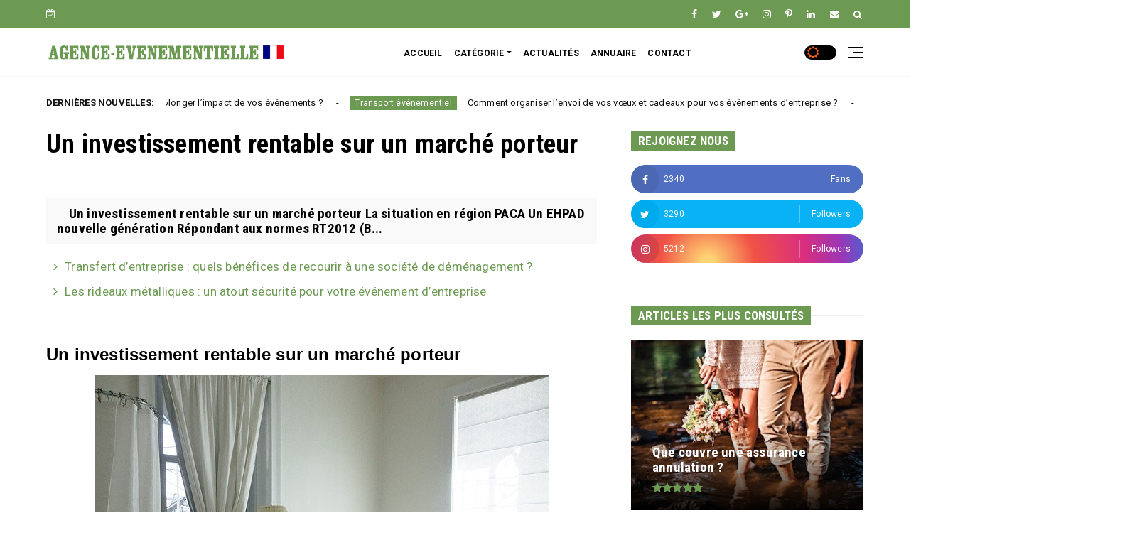

--- FILE ---
content_type: text/javascript; charset=UTF-8
request_url: https://www.agence-evenementielle-france.com/feeds/posts/default?alt=json-in-script&start-index=14&max-results=2&callback=jQuery22401388944458559791_1768582832795&_=1768582832803
body_size: 4233
content:
// API callback
jQuery22401388944458559791_1768582832795({"version":"1.0","encoding":"UTF-8","feed":{"xmlns":"http://www.w3.org/2005/Atom","xmlns$openSearch":"http://a9.com/-/spec/opensearchrss/1.0/","xmlns$blogger":"http://schemas.google.com/blogger/2008","xmlns$georss":"http://www.georss.org/georss","xmlns$gd":"http://schemas.google.com/g/2005","xmlns$thr":"http://purl.org/syndication/thread/1.0","id":{"$t":"tag:blogger.com,1999:blog-5740083219262849541"},"updated":{"$t":"2026-01-15T16:47:38.030-08:00"},"category":[{"term":"Entreprises"},{"term":"Transporteur et coursier"},{"term":"Annuaire"},{"term":"Internet"},{"term":"Immobilier"},{"term":"Top referrers"},{"term":"Finances et Banques"},{"term":"chauffagistes"},{"term":"Agriculture"},{"term":"Crédit"},{"term":"Loisirs"},{"term":"Nouveautés"},{"term":"Restauration"},{"term":"Ambulances"},{"term":"Auto-Motos"},{"term":"Education"},{"term":"Evenementiel"},{"term":"Informatique"},{"term":"Maison"},{"term":"Serrurier Etterbeek"},{"term":"Sport"},{"term":"Transport événementiel"},{"term":"Voyage Tourisme"},{"term":"agence de voyages"},{"term":"chauffagiste professionnel à Bruxelles"},{"term":"chauffagistes à Bruxelles"},{"term":"investissement"},{"term":"transport événementiel à Bruxelles"}],"title":{"type":"text","$t":"Agence événementielle France"},"subtitle":{"type":"html","$t":"Agence événementielle France est une agence spécialisée dans l'organisation d'événements en France."},"link":[{"rel":"http://schemas.google.com/g/2005#feed","type":"application/atom+xml","href":"https:\/\/www.agence-evenementielle-france.com\/feeds\/posts\/default"},{"rel":"self","type":"application/atom+xml","href":"https:\/\/www.blogger.com\/feeds\/5740083219262849541\/posts\/default?alt=json-in-script\u0026start-index=14\u0026max-results=2"},{"rel":"alternate","type":"text/html","href":"https:\/\/www.agence-evenementielle-france.com\/"},{"rel":"hub","href":"http://pubsubhubbub.appspot.com/"},{"rel":"previous","type":"application/atom+xml","href":"https:\/\/www.blogger.com\/feeds\/5740083219262849541\/posts\/default?alt=json-in-script\u0026start-index=12\u0026max-results=2"},{"rel":"next","type":"application/atom+xml","href":"https:\/\/www.blogger.com\/feeds\/5740083219262849541\/posts\/default?alt=json-in-script\u0026start-index=16\u0026max-results=2"}],"author":[{"name":{"$t":"Unknown"},"email":{"$t":"noreply@blogger.com"},"gd$image":{"rel":"http://schemas.google.com/g/2005#thumbnail","width":"16","height":"16","src":"https:\/\/img1.blogblog.com\/img\/b16-rounded.gif"}}],"generator":{"version":"7.00","uri":"http://www.blogger.com","$t":"Blogger"},"openSearch$totalResults":{"$t":"81"},"openSearch$startIndex":{"$t":"14"},"openSearch$itemsPerPage":{"$t":"2"},"entry":[{"id":{"$t":"tag:blogger.com,1999:blog-5740083219262849541.post-3793359105396931234"},"published":{"$t":"2024-09-23T00:34:00.000-07:00"},"updated":{"$t":"2024-09-23T00:34:14.694-07:00"},"title":{"type":"text","$t":"Transfert d’entreprise : quels bénéfices de recourir à une société de déménagement ?"},"content":{"type":"html","$t":"\u003Cp\u003E\u0026nbsp;Transférer une entreprise d’un site à un autre ou d’un pays à un autre \npeut rapidement devenir un risque et un grand défi. Pendant ce type de \ndéménagement, tous les biens de votre société doivent être parfaitement \nconservés pour faciliter la reprise de vos activités dans les délais. \nRecourir alors à une société de déménagement pour le transfert de votre \nentreprise, c’est profiter de divers bénéfices. Voici les avantages de \nchoisir cette option.\n\u003C\/p\u003E\u003Ch2\u003ELa sécurisation des opérations du transfert de votre entreprise\u003C\/h2\u003E\u003Ch2\u003E\u0026nbsp;\u003Cdiv class=\"separator\" style=\"clear: both; text-align: center;\"\u003E\u003Ca href=\"https:\/\/blogger.googleusercontent.com\/img\/b\/R29vZ2xl\/AVvXsEgGXxUJH88HL_UOqBynydGz1__b2vaDk2O_oJd72dwgEai1K7HcJdiX9BvlMO_71mNurSqnbnsnF7bDhlSXkdrbalzWa5Ig1Z6F7ZQhRx0ounvxVgaUd5TKOYRv9tnsmLvs2kdCbhbL8Zab88twLMmQ2dpWWufKWmrGQPhMQDMGXoyhUkSliBZfZngcuw\/s848\/8e8f1b7ae2b30d91af241a503dd21f0e.jpeg\" imageanchor=\"1\" style=\"margin-left: 1em; margin-right: 1em;\"\u003E\u003Cimg border=\"0\" data-original-height=\"565\" data-original-width=\"848\" src=\"https:\/\/blogger.googleusercontent.com\/img\/b\/R29vZ2xl\/AVvXsEgGXxUJH88HL_UOqBynydGz1__b2vaDk2O_oJd72dwgEai1K7HcJdiX9BvlMO_71mNurSqnbnsnF7bDhlSXkdrbalzWa5Ig1Z6F7ZQhRx0ounvxVgaUd5TKOYRv9tnsmLvs2kdCbhbL8Zab88twLMmQ2dpWWufKWmrGQPhMQDMGXoyhUkSliBZfZngcuw\/s16000\/8e8f1b7ae2b30d91af241a503dd21f0e.jpeg\" \/\u003E\u003C\/a\u003E\u003C\/div\u003E\u003Cbr \/\u003E\u003C\/h2\u003E\u003Cp style=\"text-align: left;\"\u003ERecourir à une société de déménagement pour le transfert d’entreprise, \nc’est réduire au maximum les risques liés aux déplacements de vos \nmatériels, matériaux, etc. Grâce à son expérience et à son savoir-faire,\n le \u003Ca href=\"https:\/\/www.demenageurs-parisiens.com\/\" rel=\"noopener noreferrer\" target=\"_blank\"\u003EDéménageur paris 19e\u003C\/a\u003E\u0026nbsp;a\n conscience des risques associés à la prise en charge de vos biens. Pour\n ce faire, il prendra toutes les mesures essentielles pour les protéger.\n Il dispose d’une assurance particulière qui vous garantit un \ndédommagement important en cas de dommage.\n\u003C\/p\u003E\u003Ch2\u003ELe gain de temps pendant le déménagement de votre entreprise\u003C\/h2\u003E\nLe transfert d’une entreprise implique de nombreuses démarches \nadministratives ainsi qu’une bonne expérience organisationnelle. \nContacter une société de déménagement pour cette opération vous permet \nde vous libérer de certaines tâches chronophages. Et donc, de vous \nconsacrer entièrement aux exigences administratives ainsi qu’au \nfonctionnement de votre entreprise pendant le processus de déménagement.\n \u003Cbr \/\u003E\u003Cbr \/\u003EPar ailleurs, une fois dans leurs nouveaux bureaux, les \nentreprises doivent installer les équipements pour reprendre leurs \nactivités. C’est à ce moment que beaucoup d’entre elles se rendent \négalement compte de l’importance d’une société de déménagement. En \nréalité, le \u003Ca href=\"https:\/\/www.demenageurs-parisiens.com\/demenageurs-paris-6e-75006-rapide-et-serieux\/\" rel=\"noopener noreferrer\" target=\"_blank\"\u003Edéménageur paris 6\u003C\/a\u003E\n ne se contente pas de vous aider à faire des emballages et de déplacer \nvos biens jusqu’à votre nouveau siège. Tout comme dans le cas d’un \ndéménagement de particulier, il s’occupe encore du déballage et de \nl’installation de vos matériels dans votre nouvel espace professionnel."},"link":[{"rel":"replies","type":"application/atom+xml","href":"https:\/\/www.agence-evenementielle-france.com\/feeds\/3793359105396931234\/comments\/default","title":"Publier les commentaires"},{"rel":"replies","type":"text/html","href":"https:\/\/www.agence-evenementielle-france.com\/2024\/09\/transfert-dentreprise-quels-benefices.html#comment-form","title":"0 commentaires"},{"rel":"edit","type":"application/atom+xml","href":"https:\/\/www.blogger.com\/feeds\/5740083219262849541\/posts\/default\/3793359105396931234"},{"rel":"self","type":"application/atom+xml","href":"https:\/\/www.blogger.com\/feeds\/5740083219262849541\/posts\/default\/3793359105396931234"},{"rel":"alternate","type":"text/html","href":"https:\/\/www.agence-evenementielle-france.com\/2024\/09\/transfert-dentreprise-quels-benefices.html","title":"Transfert d’entreprise : quels bénéfices de recourir à une société de déménagement ?"}],"author":[{"name":{"$t":"Unknown"},"email":{"$t":"noreply@blogger.com"},"gd$image":{"rel":"http://schemas.google.com/g/2005#thumbnail","width":"16","height":"16","src":"https:\/\/img1.blogblog.com\/img\/b16-rounded.gif"}}],"media$thumbnail":{"xmlns$media":"http://search.yahoo.com/mrss/","url":"https:\/\/blogger.googleusercontent.com\/img\/b\/R29vZ2xl\/AVvXsEgGXxUJH88HL_UOqBynydGz1__b2vaDk2O_oJd72dwgEai1K7HcJdiX9BvlMO_71mNurSqnbnsnF7bDhlSXkdrbalzWa5Ig1Z6F7ZQhRx0ounvxVgaUd5TKOYRv9tnsmLvs2kdCbhbL8Zab88twLMmQ2dpWWufKWmrGQPhMQDMGXoyhUkSliBZfZngcuw\/s72-c\/8e8f1b7ae2b30d91af241a503dd21f0e.jpeg","height":"72","width":"72"},"thr$total":{"$t":"0"}},{"id":{"$t":"tag:blogger.com,1999:blog-5740083219262849541.post-4798564249654861066"},"published":{"$t":"2024-09-20T03:23:00.000-07:00"},"updated":{"$t":"2024-09-20T03:23:36.772-07:00"},"title":{"type":"text","$t":"Les rideaux métalliques : un atout sécurité pour votre événement d’entreprise"},"content":{"type":"html","$t":"\u003Cp\u003E\u0026nbsp;\u003C\/p\u003E\u003Cdiv class=\"separator\" style=\"clear: both; text-align: center;\"\u003E\u003Ca href=\"https:\/\/blogger.googleusercontent.com\/img\/b\/R29vZ2xl\/AVvXsEhABSAzZhfLmYrhUCZtMlSb3wJaY3qCkHXhecs6Nm0AJ1PUz9PlgI-XJHaGjtyJlCFptvLnrj9DzzcnLxLgWTWl31A39zaao1XQ_Js21QHiyI2x8OtrXYoLOqlyDQHn7P2HwqPJNpeeZ-xvoErS6-k0gm3CG84FqgMNDahrV0cTR5EjaEAzt78WrHXvfQ\/s839\/e711252817921bd7872127fbf8e5a39b.jpeg\" imageanchor=\"1\" style=\"margin-left: 1em; margin-right: 1em;\"\u003E\u003Cimg border=\"0\" data-original-height=\"571\" data-original-width=\"839\" src=\"https:\/\/blogger.googleusercontent.com\/img\/b\/R29vZ2xl\/AVvXsEhABSAzZhfLmYrhUCZtMlSb3wJaY3qCkHXhecs6Nm0AJ1PUz9PlgI-XJHaGjtyJlCFptvLnrj9DzzcnLxLgWTWl31A39zaao1XQ_Js21QHiyI2x8OtrXYoLOqlyDQHn7P2HwqPJNpeeZ-xvoErS6-k0gm3CG84FqgMNDahrV0cTR5EjaEAzt78WrHXvfQ\/s16000\/e711252817921bd7872127fbf8e5a39b.jpeg\" \/\u003E\u003C\/a\u003E\u003C\/div\u003E\u003Cbr \/\u003E\u003Cp\u003E\u003C\/p\u003E\u003Cp\u003EL’organisation d’un événement d’entreprise implique de nombreux \ndéfis, et la sécurité est un aspect crucial. Les rideaux métalliques \noffrent une solution robuste et polyvalente pour protéger vos locaux et \nvos invités. Au-delà de leur apparence imposante, ces dispositifs \nallient fonctionnalité et conformité aux normes les plus strictes.\u0026nbsp;\u003C\/p\u003E\n\u003Ch2\u003EUn rempart solide contre les intrusions\u003C\/h2\u003E\n\u003Cp\u003ELes rideaux métalliques forment un véritable bouclier contre les \nintrusions et les risques extérieurs. Leur conception robuste, \ngénéralement en acier galvanisé ou en aluminium anodisé, leur confère\u003Cstrong\u003E une résistance exceptionnelle aux tentatives d’effraction\u003C\/strong\u003E.\n Pour un événement d’entreprise, cette solidité rassure aussi bien les \norganisateurs que les participants. La présence de ces rideaux dissuade \nefficacement les individus mal intentionnés et protège les équipements \ncoûteux souvent présents lors de tels rassemblements.\u003C\/p\u003E\n\u003Cp\u003ELes rideaux métalliques apportent également\u003Cstrong\u003E une flexibilité appréciable dans la gestion de l’espace\u003C\/strong\u003E.\n Leur système d’ouverture et de fermeture permet de compartimenter \nrapidement différentes zones de votre événement. Vous avez ainsi la \npossibilité de créer des espaces privés pour des réunions \nconfidentielles ou des zones VIP, tout en conservant la possibilité de \ntout ouvrir pour les moments de networking. Si avant l’évènement vous \nconstatez un dysfonctionnement, faites appel à un pro pour une \u003Ca href=\"https:\/\/lille.etsbarbeira.fr\/reparation-et-remplacement-de-rideau-metallique-a-tourcoing-59200\/\" rel=\"noopener noreferrer\" target=\"_blank\"\u003Eréparation rideau métallique Tourcoing\u003C\/a\u003E par exemple.\u003C\/p\u003E\n\u003Ch2\u003EUne installation aux normes pour une sécurité sans faille\u003C\/h2\u003E\n\u003Cp\u003EL’installation d’un rideau métallique ne s’improvise pas. Elle répond à des règles strictes, notamment\u003Cstrong\u003E la norme européenne NF EN 13241-1\u003C\/strong\u003E.\n Cette réglementation assure la sécurité des utilisateurs en imposant \ndes critères précis sur la fabrication, l’installation, l’entretien et \nle \u003Ca href=\"https:\/\/lille.etsbarbeira.fr\/reparation-et-remplacement-de-rideau-metallique-a-hallennes-lez-haubourdin-59320\/\" rel=\"noopener noreferrer\" target=\"_blank\"\u003Eremplacement rideau métallique Hallennes-lez-Haubourdin\u003C\/a\u003E\n comme partout ailleurs. Pour votre événement d’entreprise, cela se \ntraduit par la certitude d’un équipement fiable et conforme aux \nstandards les plus élevés. Il est primordial de solliciter des \nprofessionnels qualifiés pour l’installation, afin de bénéficier d’un \nmontage dans les règles de l’art.\u003C\/p\u003E\n\u003Cp\u003ELa sécurité électrique est un autre point crucial à ne pas négliger. \nLes rideaux métalliques motorisés doivent se conformer à des normes \nspécifiques pour prévenir tout risque d’électrocution ou d’incendie. \nL’intervention d’\u003Cstrong\u003Eun électricien certifié est indispensable\u003C\/strong\u003E pour garantir une installation aux normes.\u0026nbsp;\u003C\/p\u003E\n\u003Cp\u003EDe plus, des dispositifs de sécurité comme des cellules \nphotoélectriques ou des capteurs de pression peuvent être ajoutés pour \nprévenir les accidents lors de la manipulation du rideau. Ces éléments \nsont particulièrement importants dans le cadre d’un événement où de \nnombreuses personnes non familières avec le système seront présentes.\u003C\/p\u003E"},"link":[{"rel":"replies","type":"application/atom+xml","href":"https:\/\/www.agence-evenementielle-france.com\/feeds\/4798564249654861066\/comments\/default","title":"Publier les commentaires"},{"rel":"replies","type":"text/html","href":"https:\/\/www.agence-evenementielle-france.com\/2024\/09\/les-rideaux-metalliques-un-atout.html#comment-form","title":"0 commentaires"},{"rel":"edit","type":"application/atom+xml","href":"https:\/\/www.blogger.com\/feeds\/5740083219262849541\/posts\/default\/4798564249654861066"},{"rel":"self","type":"application/atom+xml","href":"https:\/\/www.blogger.com\/feeds\/5740083219262849541\/posts\/default\/4798564249654861066"},{"rel":"alternate","type":"text/html","href":"https:\/\/www.agence-evenementielle-france.com\/2024\/09\/les-rideaux-metalliques-un-atout.html","title":"Les rideaux métalliques : un atout sécurité pour votre événement d’entreprise"}],"author":[{"name":{"$t":"Unknown"},"email":{"$t":"noreply@blogger.com"},"gd$image":{"rel":"http://schemas.google.com/g/2005#thumbnail","width":"16","height":"16","src":"https:\/\/img1.blogblog.com\/img\/b16-rounded.gif"}}],"media$thumbnail":{"xmlns$media":"http://search.yahoo.com/mrss/","url":"https:\/\/blogger.googleusercontent.com\/img\/b\/R29vZ2xl\/AVvXsEhABSAzZhfLmYrhUCZtMlSb3wJaY3qCkHXhecs6Nm0AJ1PUz9PlgI-XJHaGjtyJlCFptvLnrj9DzzcnLxLgWTWl31A39zaao1XQ_Js21QHiyI2x8OtrXYoLOqlyDQHn7P2HwqPJNpeeZ-xvoErS6-k0gm3CG84FqgMNDahrV0cTR5EjaEAzt78WrHXvfQ\/s72-c\/e711252817921bd7872127fbf8e5a39b.jpeg","height":"72","width":"72"},"thr$total":{"$t":"0"}}]}});

--- FILE ---
content_type: text/javascript; charset=UTF-8
request_url: https://www.agence-evenementielle-france.com/feeds/posts/default?alt=json-in-script&max-results=10&callback=jQuery22401388944458559791_1768582832801&_=1768582832802
body_size: 24692
content:
// API callback
jQuery22401388944458559791_1768582832801({"version":"1.0","encoding":"UTF-8","feed":{"xmlns":"http://www.w3.org/2005/Atom","xmlns$openSearch":"http://a9.com/-/spec/opensearchrss/1.0/","xmlns$blogger":"http://schemas.google.com/blogger/2008","xmlns$georss":"http://www.georss.org/georss","xmlns$gd":"http://schemas.google.com/g/2005","xmlns$thr":"http://purl.org/syndication/thread/1.0","id":{"$t":"tag:blogger.com,1999:blog-5740083219262849541"},"updated":{"$t":"2026-01-15T16:47:38.030-08:00"},"category":[{"term":"Entreprises"},{"term":"Transporteur et coursier"},{"term":"Annuaire"},{"term":"Internet"},{"term":"Immobilier"},{"term":"Top referrers"},{"term":"Finances et Banques"},{"term":"chauffagistes"},{"term":"Agriculture"},{"term":"Crédit"},{"term":"Loisirs"},{"term":"Nouveautés"},{"term":"Restauration"},{"term":"Ambulances"},{"term":"Auto-Motos"},{"term":"Education"},{"term":"Evenementiel"},{"term":"Informatique"},{"term":"Maison"},{"term":"Serrurier Etterbeek"},{"term":"Sport"},{"term":"Transport événementiel"},{"term":"Voyage Tourisme"},{"term":"agence de voyages"},{"term":"chauffagiste professionnel à Bruxelles"},{"term":"chauffagistes à Bruxelles"},{"term":"investissement"},{"term":"transport événementiel à Bruxelles"}],"title":{"type":"text","$t":"Agence événementielle France"},"subtitle":{"type":"html","$t":"Agence événementielle France est une agence spécialisée dans l'organisation d'événements en France."},"link":[{"rel":"http://schemas.google.com/g/2005#feed","type":"application/atom+xml","href":"https:\/\/www.agence-evenementielle-france.com\/feeds\/posts\/default"},{"rel":"self","type":"application/atom+xml","href":"https:\/\/www.blogger.com\/feeds\/5740083219262849541\/posts\/default?alt=json-in-script\u0026max-results=10"},{"rel":"alternate","type":"text/html","href":"https:\/\/www.agence-evenementielle-france.com\/"},{"rel":"hub","href":"http://pubsubhubbub.appspot.com/"},{"rel":"next","type":"application/atom+xml","href":"https:\/\/www.blogger.com\/feeds\/5740083219262849541\/posts\/default?alt=json-in-script\u0026start-index=11\u0026max-results=10"}],"author":[{"name":{"$t":"Unknown"},"email":{"$t":"noreply@blogger.com"},"gd$image":{"rel":"http://schemas.google.com/g/2005#thumbnail","width":"16","height":"16","src":"https:\/\/img1.blogblog.com\/img\/b16-rounded.gif"}}],"generator":{"version":"7.00","uri":"http://www.blogger.com","$t":"Blogger"},"openSearch$totalResults":{"$t":"81"},"openSearch$startIndex":{"$t":"1"},"openSearch$itemsPerPage":{"$t":"10"},"entry":[{"id":{"$t":"tag:blogger.com,1999:blog-5740083219262849541.post-4112248045961344609"},"published":{"$t":"2025-11-21T01:40:00.000-08:00"},"updated":{"$t":"2025-11-21T01:40:26.299-08:00"},"title":{"type":"text","$t":"Comment bien organiser la phase post-salon pour prolonger l’impact de vos événements ?"},"content":{"type":"html","$t":"\u003C!DOCTYPE html\u003E\n\u003Chtml lang=\"fr\"\u003E\n\u003Chead\u003E\n  \u003Cmeta charset=\"UTF-8\"\u003E\n  \u003Ctitle\u003EComment bien organiser la phase post-salon pour prolonger l’impact de vos événements ?\u003C\/title\u003E\n  \u003Cmeta name=\"description\" content=\"Retours de stands, envoi de vœux, cadeaux clients, transport express : comment organiser efficacement la phase post-salon et choisir la bonne stratégie logistique pour vos événements ?\"\u003E\n  \u003Cmeta name=\"viewport\" content=\"width=device-width, initial-scale=1.0\"\u003E\n\u003C\/head\u003E\n\u003Cbody\u003E\n\u003Cdiv class=\"separator\" style=\"clear: both;\"\u003E\u003Ca href=\"https:\/\/blogger.googleusercontent.com\/img\/b\/R29vZ2xl\/AVvXsEiUJY7bVUUJUeJH7RLwMMGX1AV8ff82CCFzOzlZZk_13lOQL3mOQ4IOPET3m88iIQkMnW5kHV1J5DotGUHCejkm49xaizYnsXlmsdY1UPWVUlAszZ2WCkTindvfA5bVOwzI7hU_2WHvsejrOfjTGTr-fctM_qePvwuuoRBMdvmjIsOFWdVaNMdnjjYx7KC0\/s4032\/20251120_074157.jpg\" style=\"display: block; padding: 1em 0; text-align: center; \"\u003E\u003Cimg alt=\"\" border=\"0\" width=\"600\" data-original-height=\"3024\" data-original-width=\"4032\" src=\"https:\/\/blogger.googleusercontent.com\/img\/b\/R29vZ2xl\/AVvXsEiUJY7bVUUJUeJH7RLwMMGX1AV8ff82CCFzOzlZZk_13lOQL3mOQ4IOPET3m88iIQkMnW5kHV1J5DotGUHCejkm49xaizYnsXlmsdY1UPWVUlAszZ2WCkTindvfA5bVOwzI7hU_2WHvsejrOfjTGTr-fctM_qePvwuuoRBMdvmjIsOFWdVaNMdnjjYx7KC0\/s600\/20251120_074157.jpg\"\/\u003E\u003C\/a\u003E\u003C\/div\u003E\n\u003Ch2\u003EComment bien organiser la phase post-salon pour prolonger l’impact de vos événements ?\u003C\/h2\u003E\n\n\u003Cp\u003E\nLa plupart des entreprises investissent beaucoup de temps et de budget dans la préparation et l’animation d’un salon professionnel… \nmais sous-estiment la phase \u003Cstrong\u003Epost-salon\u003C\/strong\u003E. C’est pourtant là que tout se joue : retours de stands, relance des prospects, \nenvoi de vœux et de cadeaux, transport de matériel vers le prochain événement, etc. \nUne logistique mal anticipée peut faire perdre une grande partie des bénéfices de l’opération.\n\u003C\/p\u003E\n\n\u003Cp\u003E\nDans cet article, nous allons voir comment structurer cette phase clé, comment articuler \n\u003Cstrong\u003Elogistique événementielle\u003C\/strong\u003E et \u003Cstrong\u003Erelation client\u003C\/strong\u003E, \net quand il est pertinent de gérer en interne ou de déléguer à un spécialiste du transport.\n\u003C\/p\u003E\n\n\u003Cbr\u003E\n\u003Ch2\u003EPourquoi la phase post-salon est-elle décisive pour votre ROI événementiel\u0026nbsp;?\u003C\/h2\u003E\n\n\u003Cp\u003E\nUn salon ne s’arrête pas au démontage du stand. À partir du moment où les portes ferment, \nvous entrez dans une nouvelle étape\u0026nbsp;: l’exploitation commerciale et l’optimisation de l’image de marque. \nSans organisation précise, les contacts collectés se refroidissent, les retours de matériel prennent du retard \net les équipes se retrouvent saturées.\n\u003C\/p\u003E\n\n\u003Cp\u003E\nC’est là qu’une bonne \u003Cstrong\u003Elogistique événementielle\u003C\/strong\u003E devient un atout stratégique. \nElle coordonne le \u003Cem\u003Etiming\u003C\/em\u003E des retours de matériel, des envois de documents, d’échantillons et de cadeaux, \net s’intègre dans le calendrier de vos équipes marketing et commerciales.\nPour aller plus loin sur l’organisation des flux avant, pendant et après un événement, vous pouvez consulter cet article \nsur la \u003Ca href=\"https:\/\/www.agence-evenementielle-france.com\/2025\/11\/logistique-devenements-paris.html\"\u003Elogistique d’événements à Paris\u003C\/a\u003E.\n\u003C\/p\u003E\n\n\u003Cp\u003E\nBien gérée, la phase post-salon permet notamment de\u0026nbsp;:\n\u003C\/p\u003E\n\u003Cul\u003E\n  \u003Cli\u003ERelancer rapidement les leads les plus chauds avec des supports physiques (catalogues, échantillons, coffrets).\u003C\/li\u003E\n  \u003Cli\u003EValoriser l’image de l’entreprise avec des envois de qualité, livrés dans les bons délais.\u003C\/li\u003E\n  \u003Cli\u003EPréparer sereinement le \u003Cem\u003Eprochain\u003C\/em\u003E événement (stock, matériel, PLV déjà triés et étiquetés).\u003C\/li\u003E\n  \u003Cli\u003ERéduire les coûts cachés (heures supplémentaires des équipes, stockage imprévu, casse, pertes).\u003C\/li\u003E\n\u003C\/ul\u003E\n\n\u003Cbr\u003E\n\u003Ch2\u003EQue faut-il précisément organiser après un salon ou un événement\u0026nbsp;?\u003C\/h2\u003E\n\n\u003Cp\u003E\nPour transformer un salon en résultats concrets, vous devez penser en termes de «\u0026nbsp;parcours post-événement\u0026nbsp;». \nConcrètement, cela implique de structurer plusieurs flux complémentaires.\n\u003C\/p\u003E\n\n\u003Ch3\u003EQuels flux logistiques devez-vous planifier dès le démontage\u0026nbsp;?\u003C\/h3\u003E\n\n\u003Cp\u003E\nDès la fin de l’événement, plusieurs flux démarrent en parallèle\u0026nbsp;:\n\u003C\/p\u003E\n\n\u003Cul\u003E\n  \u003Cli\u003E\u003Cstrong\u003ELe retour du stand et du mobilier\u003C\/strong\u003E\u0026nbsp;: cloisons, comptoirs, chaises, vitrines, kakemonos, PLV.\u003C\/li\u003E\n  \u003Cli\u003E\u003Cstrong\u003ELe retour du matériel technique\u003C\/strong\u003E\u0026nbsp;: écrans, ordinateurs, vidéoprojecteurs, systèmes son, éclairage.\u003C\/li\u003E\n  \u003Cli\u003E\u003Cstrong\u003ELe traitement des stocks\u003C\/strong\u003E\u0026nbsp;: échantillons, catalogues, flyers, goodies non distribués.\u003C\/li\u003E\n  \u003Cli\u003E\u003Cstrong\u003ELes envois spécifiques\u003C\/strong\u003E\u0026nbsp;: colis réservés à certains prospects, démonstrations en boutique, kits commerciaux pour les équipes terrain.\u003C\/li\u003E\n\u003C\/ul\u003E\n\n\u003Cp\u003E\nPlus ces flux sont anticipés (étiquettes, listes de colis, priorités, adresses), plus le démontage sera fluide \net moins vous risquez de pertes ou de colis non identifiés.\n\u003C\/p\u003E\n\n\u003Ch3\u003EComment intégrer la phase post-salon à votre communication de fin d’année\u0026nbsp;?\u003C\/h3\u003E\n\n\u003Cp\u003E\nPour beaucoup d’entreprises, les salons de fin d’année coïncident avec l’envoi des \u003Cstrong\u003Evœux\u003C\/strong\u003E et \ndes \u003Cstrong\u003Ecadeaux clients\u003C\/strong\u003E. Plutôt que de traiter ces actions comme des opérations séparées, \nvous pouvez les fusionner dans une même logique de campagne logistique\u0026nbsp;:\n\u003C\/p\u003E\n\n\u003Cul\u003E\n  \u003Cli\u003EIdentifier les contacts stratégiques rencontrés sur le salon.\u003C\/li\u003E\n  \u003Cli\u003EPréparer un kit «\u0026nbsp;post-salon\u0026nbsp;» (courrier personnalisé, brochure, petit cadeau, invitation à un webinaire ou à un prochain événement).\u003C\/li\u003E\n  \u003Cli\u003EProgrammer les expéditions dans la foulée du salon pour rester «\u0026nbsp;top of mind\u0026nbsp;».\u003C\/li\u003E\n\u003C\/ul\u003E\n\n\u003Cp\u003E\nPour trouver des idées de formats et de campagnes, vous pouvez vous inspirer de cet article dédié \nà \u003Ca href=\"https:\/\/www.agence-evenementielle-france.com\/2025\/11\/comment-organiser-lenvoi-de-vos-vux-et.html\"\u003El’envoi de vœux et de cadeaux clients\u003C\/a\u003E, \nqui montre comment transformer un geste de courtoisie en véritable moment de relation client.\n\u003C\/p\u003E\n\n\u003Cbr\u003E\n\u003Ch2\u003EVaut-il mieux gérer le transport post-salon en interne ou le déléguer\u0026nbsp;?\u003C\/h2\u003E\n\n\u003Cp\u003E\nUne question revient souvent chez les directions marketing et logistique\u0026nbsp;: \n\u003Cstrong\u003Efaut-il gérer les retours et envois post-salon en interne ou les confier à un spécialiste\u0026nbsp;?\u003C\/strong\u003E \nLa réponse dépend de plusieurs facteurs\u0026nbsp;: volume de matériel, fréquence des événements, ressources internes, \nexigence de délais, niveau de personnalisation des envois, etc.\n\u003C\/p\u003E\n\n\u003Cp\u003E\nPour un comparatif détaillé des avantages et limites de chaque approche (gestion interne, transporteur classique, coursier express, \nprestataire spécialisé en logistique événementielle), vous pouvez consulter cet article de référence\u0026nbsp;: \n\u003Ca href=\"https:\/\/www.conseils-comparatifs.fr\/2025\/11\/transport-post-salon-gerer-en-interne.html\"\u003ETransport post-salon\u0026nbsp;: gérer en interne ou déléguer à un spécialiste\u0026nbsp;?\u003C\/a\u003E.  \nIl vous aidera à objectiver vos choix en fonction de vos contraintes réelles (budget, délais, ressources humaines).\n\u003C\/p\u003E\n\n\u003Cp\u003E\nEn pratique, beaucoup d’entreprises adoptent une stratégie hybride\u0026nbsp;:\n\u003C\/p\u003E\n\n\u003Cul\u003E\n  \u003Cli\u003ELes \u003Cstrong\u003Eretours de stock standard\u003C\/strong\u003E (PLV, mobilier, cartons non urgents) sont gérés via des transporteurs ou via la logistique interne.\u003C\/li\u003E\n  \u003Cli\u003ELes \u003Cstrong\u003Eenvois urgents et stratégiques\u003C\/strong\u003E (kits VIP, démonstrations programmées, livraisons en boutique avant un lancement) \n      sont confiés à un \u003Cem\u003Ecoursier express\u003C\/em\u003E pour garantir les délais.\u003C\/li\u003E\n\u003C\/ul\u003E\n\n\u003Cbr\u003E\n\u003Ch2\u003EQuand et comment vous appuyer sur le transport express pour vos événements\u0026nbsp;?\u003C\/h2\u003E\n\n\u003Cp\u003E\nDès que vos envois sont sensibles en termes de délai (inauguration, lancement de produit, conférence de presse, roadshow), \nle recours à un \u003Cstrong\u003Etransport express\u003C\/strong\u003E devient un vrai levier de sérénité. \nL’objectif n’est pas de remplacer toute votre logistique par du «\u0026nbsp;express\u0026nbsp;», mais de l’utiliser au bon moment, \npour les bons colis.\n\u003C\/p\u003E\n\n\u003Cp\u003E\nPar exemple\u0026nbsp;:\n\u003C\/p\u003E\n\u003Cul\u003E\n  \u003Cli\u003ELivrer en urgence les supports oubliés sur le salon vers un magasin ou une agence locale.\u003C\/li\u003E\n  \u003Cli\u003EEnvoyer un kit complet à un commercial qui doit reprendre la route avec le stand le lendemain.\u003C\/li\u003E\n  \u003Cli\u003ESauver une conférence en livrant un ordinateur, un micro ou un vidéo-projecteur à la dernière minute.\u003C\/li\u003E\n\u003C\/ul\u003E\n\n\u003Cp\u003E\nPour mieux comprendre comment le transport express peut s’intégrer à vos événements à Paris et en Île-de-France, \nvous pouvez consulter cet article sur les \u003Ca href=\"https:\/\/www.agence-evenementielle-france.com\/2021\/08\/transports-express-paris.html\"\u003Etransports express à Paris\u003C\/a\u003E, \nqui détaille les cas concrets où un coursier change la donne pour un salon ou un événement d’entreprise.\n\u003C\/p\u003E\n\n\u003Cbr\u003E\n\u003Ch2\u003EQuelles bonnes pratiques adopter pour une logistique post-salon fluide\u0026nbsp;?\u003C\/h2\u003E\n\n\u003Cp\u003E\nQue vous gériez vos opérations en interne ou avec un prestataire, certaines bonnes pratiques restent incontournables pour \néviter le stress, les colis perdus et les surcoûts.\n\u003C\/p\u003E\n\n\u003Ch3\u003EComment préparer votre logistique avant même le début du salon\u0026nbsp;?\u003C\/h3\u003E\n\n\u003Cul\u003E\n  \u003Cli\u003E\u003Cstrong\u003EÉtiquetez clairement\u003C\/strong\u003E les colis selon leur destination finale (stock, showroom, services internes, clients VIP…).\u003C\/li\u003E\n  \u003Cli\u003E\u003Cstrong\u003EPrévoyez des listes\u003C\/strong\u003E de colis par zone (stand, réserve, back-office) avec un référent responsable.\u003C\/li\u003E\n  \u003Cli\u003E\u003Cstrong\u003EAnticipez les scénarios\u003C\/strong\u003E d’urgence (ordinateur en panne, stock qui manque, module de stand à renvoyer en express).\u003C\/li\u003E\n  \u003Cli\u003E\u003Cstrong\u003EValidez en amont\u003C\/strong\u003E les créneaux de chargement\/déchargement avec le site d’exposition et le transporteur.\u003C\/li\u003E\n\u003C\/ul\u003E\n\n\u003Ch3\u003EComment sécuriser votre matériel et vos envois à forte valeur ajoutée\u0026nbsp;?\u003C\/h3\u003E\n\n\u003Cp\u003E\nCertains éléments de votre stand sont critiques\u0026nbsp;: prototypes, pièces uniques, tirages photo, équipements techniques, \nou encore archives juridiques et contrats. Pour ces éléments, il est préférable de\u0026nbsp;:\n\u003C\/p\u003E\n\n\u003Cul\u003E\n  \u003Cli\u003EUtiliser des \u003Cstrong\u003Econditionnements renforcés\u003C\/strong\u003E (flight cases, caisses capitonnées, housses rigides).\u003C\/li\u003E\n  \u003Cli\u003EPrévoir un \u003Cstrong\u003Etransport dédié\u003C\/strong\u003E lorsque la valeur est trop importante pour un transport mutualisé.\u003C\/li\u003E\n  \u003Cli\u003EFormaliser une \u003Cstrong\u003Echaîne de responsabilité\u003C\/strong\u003E claire (qui signe quoi, à quel moment, avec quels documents de transport).\u003C\/li\u003E\n\u003C\/ul\u003E\n\n\u003Cbr\u003E\n\u003Ch2\u003EComment mesurer et améliorer votre stratégie post-salon d’un événement à l’autre\u0026nbsp;?\u003C\/h2\u003E\n\n\u003Cp\u003E\nUne logistique post-salon ne se juge pas uniquement au nombre de colis livrés à l’heure. \nElle doit aussi être évaluée à l’aune de vos objectifs business et marketing.\n\u003C\/p\u003E\n\n\u003Cp\u003E\nAprès chaque événement, prenez le temps d’analyser\u0026nbsp;:\n\u003C\/p\u003E\n\n\u003Cul\u003E\n  \u003Cli\u003ELe \u003Cstrong\u003Etaux de transformation\u003C\/strong\u003E des leads relancés après réception des kits ou cadeaux.\u003C\/li\u003E\n  \u003Cli\u003ELe \u003Cstrong\u003Ecoût logistique par contact utile\u003C\/strong\u003E (budget transport post-salon \/ nombre de prospects réellement relancés).\u003C\/li\u003E\n  \u003Cli\u003ELe \u003Cstrong\u003Eniveau de satisfaction des équipes\u003C\/strong\u003E (marketing, commerciaux, logistique) sur la fluidité du processus.\u003C\/li\u003E\n  \u003Cli\u003ELes \u003Cstrong\u003Eincidents rencontrés\u003C\/strong\u003E (retards, pertes, colis abîmés) et les pistes d’amélioration.\u003C\/li\u003E\n\u003C\/ul\u003E\n\n\u003Cp\u003E\nEn ajustant votre dispositif à chaque édition, vous construisez une logique de \u003Cstrong\u003Eprogrès continu\u003C\/strong\u003E \net transformez la logistique post-salon en avantage concurrentiel plutôt qu’en simple contrainte.\n\u003C\/p\u003E\n\n\u003Cbr\u003E\n\u003Ch2\u003EPourquoi structurer dès maintenant votre logistique post-salon\u0026nbsp;?\u003C\/h2\u003E\n\n\u003Cp\u003E\nDans un contexte où les budgets événementiels sont scrutés de près, il devient essentiel de montrer que chaque salon génère \ndes retombées mesurables. Structurer votre \u003Cstrong\u003Ephase post-salon\u003C\/strong\u003E, c’est garantir que l’investissement réalisé sur le stand \nse prolonge en rendez-vous, devis, ventes… et en image de marque renforcée.\n\u003C\/p\u003E\n\n\u003Cp\u003E\nEn articulant intelligemment \u003Cstrong\u003Elogistique d’événements\u003C\/strong\u003E, \u003Cstrong\u003Eenvois de vœux et cadeaux\u003C\/strong\u003E, \n\u003Cstrong\u003Etransport express\u003C\/strong\u003E et choix entre gestion interne et délégation, vous construisez un dispositif cohérent, \npérenne et aligné avec votre stratégie commerciale.\n\u003C\/p\u003E\n\n\u003Cp\u003E\nVous souhaitez être accompagné pour concevoir un dispositif logistique post-salon plus efficace\u0026nbsp;?  \nParlez-en avec votre agence événementielle ou vos partenaires transport\u0026nbsp;: quelques ajustements bien pensés \npeuvent suffire à transformer vos prochains salons en véritables accélérateurs de business.\n\u003C\/p\u003E\n\n\u003C\/body\u003E\n\u003C\/html\u003E"},"link":[{"rel":"replies","type":"application/atom+xml","href":"https:\/\/www.agence-evenementielle-france.com\/feeds\/4112248045961344609\/comments\/default","title":"Publier les commentaires"},{"rel":"replies","type":"text/html","href":"https:\/\/www.agence-evenementielle-france.com\/2025\/11\/comment-bien-organiser-la-phase-post.html#comment-form","title":"0 commentaires"},{"rel":"edit","type":"application/atom+xml","href":"https:\/\/www.blogger.com\/feeds\/5740083219262849541\/posts\/default\/4112248045961344609"},{"rel":"self","type":"application/atom+xml","href":"https:\/\/www.blogger.com\/feeds\/5740083219262849541\/posts\/default\/4112248045961344609"},{"rel":"alternate","type":"text/html","href":"https:\/\/www.agence-evenementielle-france.com\/2025\/11\/comment-bien-organiser-la-phase-post.html","title":"Comment bien organiser la phase post-salon pour prolonger l’impact de vos événements ?"}],"author":[{"name":{"$t":"Coursier"},"uri":{"$t":"http:\/\/www.blogger.com\/profile\/13435919164415898543"},"email":{"$t":"noreply@blogger.com"},"gd$image":{"rel":"http://schemas.google.com/g/2005#thumbnail","width":"16","height":"16","src":"https:\/\/img1.blogblog.com\/img\/b16-rounded.gif"}}],"media$thumbnail":{"xmlns$media":"http://search.yahoo.com/mrss/","url":"https:\/\/blogger.googleusercontent.com\/img\/b\/R29vZ2xl\/AVvXsEiUJY7bVUUJUeJH7RLwMMGX1AV8ff82CCFzOzlZZk_13lOQL3mOQ4IOPET3m88iIQkMnW5kHV1J5DotGUHCejkm49xaizYnsXlmsdY1UPWVUlAszZ2WCkTindvfA5bVOwzI7hU_2WHvsejrOfjTGTr-fctM_qePvwuuoRBMdvmjIsOFWdVaNMdnjjYx7KC0\/s72-c\/20251120_074157.jpg","height":"72","width":"72"},"thr$total":{"$t":"0"}},{"id":{"$t":"tag:blogger.com,1999:blog-5740083219262849541.post-5278447777716509915"},"published":{"$t":"2025-11-14T23:41:00.000-08:00"},"updated":{"$t":"2025-11-14T23:41:45.809-08:00"},"category":[{"scheme":"http://www.blogger.com/atom/ns#","term":"Transport événementiel"}],"title":{"type":"text","$t":"Comment organiser l’envoi de vos vœux et cadeaux pour vos événements d’entreprise ?"},"content":{"type":"html","$t":"\u003C!DOCTYPE html\u003E\n\u003Chtml lang=\"fr\"\u003E\n\u003Chead\u003E\n\u003Cmeta charset=\"UTF-8\"\u003E\n\u003Ctitle\u003EComment organiser l’envoi de vos vœux et cadeaux pour vos événements d’entreprise ?\u003C\/title\u003E\n\u003Cmeta name=\"description\" content=\"Guide complet pour organiser l’envoi de vos vœux et cadeaux d’entreprise en fin d’année : logistique, transport, coursiers, sécurité et bonnes pratiques.\"\u003E\n\u003Cmeta name=\"viewport\" content=\"width=device-width, initial-scale=1.0\"\u003E\n\u003Cdiv class=\"separator\" style=\"clear: both;\"\u003E\u003Ca href=\"https:\/\/blogger.googleusercontent.com\/img\/b\/R29vZ2xl\/AVvXsEjXRgtPuDVa0pWSbIH5T8EiT1QAug32CJ4m58kl-A1YGCMiqq6S378W_oN8he49SgQK9Wl59MkPBDxUUunyOs0j7AcpxkNYh5Zc0eIjFVxtD3Qed9aR_fuvkAXeUNP-2iaGFxbDd6oIReQPJWsuJRHDn8Vew3Zb2zFTxyl2L6Ks4uO9uQjWyOWvn9pb-E5I\/s1080\/Screenshot_20251108_144124_ChatGPT.jpg\" style=\"display: block; padding: 1em 0; text-align: center; \"\u003E\u003Cimg alt=\"\" border=\"0\" width=\"600\" data-original-height=\"666\" data-original-width=\"1080\" src=\"https:\/\/blogger.googleusercontent.com\/img\/b\/R29vZ2xl\/AVvXsEjXRgtPuDVa0pWSbIH5T8EiT1QAug32CJ4m58kl-A1YGCMiqq6S378W_oN8he49SgQK9Wl59MkPBDxUUunyOs0j7AcpxkNYh5Zc0eIjFVxtD3Qed9aR_fuvkAXeUNP-2iaGFxbDd6oIReQPJWsuJRHDn8Vew3Zb2zFTxyl2L6Ks4uO9uQjWyOWvn9pb-E5I\/s600\/Screenshot_20251108_144124_ChatGPT.jpg\"\/\u003E\u003C\/a\u003E\u003C\/div\u003E\n\u003Cstyle\u003E\nbody{\n  font-family: Arial, sans-serif;\n  line-height: 1.6;\n  padding: 0 10px;\n}\nh1, h2, h3{\n  color:#1f2933;\n}\n.encadre{\n  background:#eef6ff;\n  border-left:4px solid #2a6fbd;\n  padding:16px 20px;\n  margin:28px 0;\n  border-radius:6px;\n}\n.encadre-vert{\n  background:#e6f7ec;\n  border-left:4px solid #2f8f4e;\n  padding:16px 20px;\n  margin:28px 0;\n  border-radius:6px;\n}\n\u003C\/style\u003E\n\u003C\/head\u003E\n\n\u003Cbody\u003E\n\n\u003Ch2\u003EComment organiser l’envoi de vos vœux et cadeaux pour vos événements d’entreprise\u0026nbsp;?\u003C\/h2\u003E\n\n\u003Cp\u003E\nLa période de fin d’année occupe une place essentielle dans la vie des entreprises. Elle marque le moment où les organisations remercient leurs clients, partenaires et collaborateurs grâce à des vœux personnalisés ou à des cadeaux corporate. Pourtant, derrière ce geste simple, la logistique peut rapidement devenir complexe. Entre volumes importants, délais serrés, invitations à remettre en main propre et contraintes urbaines, l’envoi de cadeaux corporate demande une méthode structurée.\n\u003C\/p\u003E\n\n\u003Cp\u003E\nCe guide propose une approche claire et opérationnelle pour organiser ces envois de manière fluide, sans retard et avec une image professionnelle cohérente. Grâce à une bonne anticipation et à des choix logistiques adaptés, il devient possible d’éviter les retards, les pertes et les erreurs fréquentes en période de fêtes.\n\u003C\/p\u003E\n\n\u003Cdiv class=\"encadre\"\u003E\n\u003Cstrong\u003EIdée clé :\u003C\/strong\u003E L’envoi de vœux et de cadeaux corporate ne se résume pas à expédier un colis. C’est un acte stratégique qui influence directement l’image de marque et l’expérience offerte à vos invités.\n\u003C\/div\u003E\n\n\u003Ch2\u003EPourquoi l’envoi de vœux et de cadeaux est-il devenu un enjeu stratégique\u0026nbsp;?\u003C\/h2\u003E\n\n\u003Cp\u003E\nLes cadeaux d’entreprise jouent un rôle majeur dans la relation client. Ils permettent de remercier, fidéliser, valoriser et rappeler la qualité du lien entretenu tout au long de l’année. De plus, lorsqu’un événement d’entreprise accompagne cette période — cocktail de fin d’année, soirée annuelle, remise de prix — l’envoi de cadeaux devient un prolongement naturel de la démarche événementielle.\n\u003C\/p\u003E\n\n\u003Cp\u003E\nToutefois, la période de décembre est aussi l’une des plus instables sur le plan logistique. Les transporteurs saturent, les délais s’allongent et les risques d’erreur augmentent. Le journal Le Monde analyse d’ailleurs régulièrement cette surcharge saisonnière. L’un de leurs articles détaille précisément ce phénomène\u0026nbsp;: \n\u003Ca href=\"https:\/\/www.lemonde.fr\/economie\/article\/2020\/12\/09\/un-rush-de-noel-historique-pour-la-logistique_6062736_3234.html\" target=\"_blank\"\u003Eun rush de Noël historique pour la logistique\u003C\/a\u003E.\n\u003C\/p\u003E\n\n\u003Cp\u003E\nDans ce contexte tendu, planifier correctement l’envoi de vos vœux et cadeaux représente un enjeu stratégique. Un retard ou un colis perdu en décembre n’a pas le même impact qu’en mars\u0026nbsp;: il peut ternir l’image de votre marque.\n\u003C\/p\u003E\n\n\u003Ch2\u003EComment planifier l’envoi de vos vœux et cadeaux d’entreprise\u0026nbsp;?\u003C\/h2\u003E\n\n\u003Cp\u003E\nL’organisation doit commencer tôt. Idéalement, les entreprises structurent leur campagne dès octobre. Cela permet de choisir les cadeaux, vérifier les stocks, coordonner les équipes internes et réserver les créneaux de livraison avec les prestataires.\n\u003C\/p\u003E\n\n\u003Cp\u003E\nEn décembre, les réseaux classiques connaissent des pics historiques. Un article publié sur Birdiz souligne par exemple les ruptures logistiques fréquentes pendant Noël\u0026nbsp;:\n\u003Ca href=\"https:\/\/www.birdiz.fr\/2025\/11\/livraisons-de-noel-comment-eviter-les.html\" target=\"_blank\"\u003E\nlivraisons de Noël : éviter les ruptures logistiques\n\u003C\/a\u003E.\n\u003C\/p\u003E\n\n\u003Cp\u003E\nPour limiter les risques, il devient essentiel de :\n\u003C\/p\u003E\n\n\u003Cul\u003E\n  \u003Cli\u003Evalider la liste des destinataires,\u003C\/li\u003E\n  \u003Cli\u003Eexaminer attentivement les adresses,\u003C\/li\u003E\n  \u003Cli\u003Eprévoir des marges dans les délais,\u003C\/li\u003E\n  \u003Cli\u003Eréserver un créneau avec un coursier ou un transporteur dédié,\u003C\/li\u003E\n  \u003Cli\u003Epréparer les emballages en amont.\u003C\/li\u003E\n\u003C\/ul\u003E\n\n\u003Cp\u003E\nSi l’envoi accompagne un événement organisé à Paris, il peut être pertinent de consulter également un guide consacré à la logistique événementielle de la capitale\u0026nbsp;:\n\u003Ca href=\"https:\/\/www.agence-evenementielle-france.com\/2025\/11\/logistique-devenements-paris.html\" target=\"_blank\"\u003Elogistique d’événements à Paris\u003C\/a\u003E.\n\u003C\/p\u003E\n\n\u003Cdiv class=\"encadre-vert\"\u003E\n\u003Cstrong\u003EConseil pratique :\u003C\/strong\u003E l’organisation doit être structurée comme un mini-projet interne avec rétroplanning, validation, préparations et contrôle qualité.\n\u003C\/div\u003E\n\n\u003Ch2\u003EComment choisir les cadeaux corporate à envoyer\u0026nbsp;?\u003C\/h2\u003E\n\n\u003Cp\u003E\nLe choix des cadeaux dépend de votre image de marque, du profil des destinataires et du budget global. Toutefois, ces dernières années, les entreprises privilégient :\n\u003C\/p\u003E\n\n\u003Cul\u003E\n  \u003Cli\u003Edes objets personnalisés,\u003C\/li\u003E\n  \u003Cli\u003Edes produits locaux ou artisanaux,\u003C\/li\u003E\n  \u003Cli\u003Edes coffrets gourmands,\u003C\/li\u003E\n  \u003Cli\u003Edes cadeaux à impact positif.\u003C\/li\u003E\n\u003C\/ul\u003E\n\n\u003Cp\u003E\nSi votre entreprise organise aussi un événement physique, il peut être cohérent d’aligner le style des cadeaux sur l’identité du stand ou du décor. Un article dédié aborde par exemple les stands éco-responsables :\n\u003Ca href=\"https:\/\/www.agence-evenementielle-france.com\/2024\/11\/stand-dexposition-eco-responsable.html\" target=\"_blank\"\u003Estand d’exposition éco-responsable\u003C\/a\u003E.\n\u003C\/p\u003E\n\n\u003Cp\u003E\nEnfin, pour des objets fragiles ou coûteux, il est crucial d’utiliser un transporteur capable de limiter les manipulations et d'assurer une prise en charge directe.\n\u003C\/p\u003E\n\n\u003Ch2\u003EComment préparer et sécuriser les envois\u0026nbsp;?\u003C\/h2\u003E\n\n\u003Cp\u003E\nUne fois les cadeaux choisis, il faut préparer chaque colis avec soin. Cela inclut l’emballage, l’étiquetage, la vérification de la base de données et le suivi post-envoi. \n\u003C\/p\u003E\n\n\u003Cp\u003E\nLorsque les objets ont de la valeur (technologie, champagne, coffrets haut de gamme), il est essentiel d’utiliser un service spécialisé. Coursier-Express propose un guide utile sur la bonne manière d’envoyer un colis de valeur :\n\u003Ca href=\"https:\/\/coursier-express.fr\/comment-envoyer-un-colis-de-valeur\/\" target=\"_blank\"\u003Ecomment envoyer un colis de valeur\u003C\/a\u003E.\n\u003C\/p\u003E\n\n\u003Cp\u003E\nEn parallèle, la préparation implique une vérification minutieuse des adresses. En période de fêtes, une simple erreur de code postal peut entraîner plusieurs jours de retard.\n\u003C\/p\u003E\n\n\u003Ch2\u003EQuelle méthode logistique choisir pour livrer vos cadeaux corporate\u0026nbsp;?\u003C\/h2\u003E\n\n\u003Cp\u003E\nToutes les méthodes de livraison ne se valent pas en période de fêtes. Voici les trois systèmes les plus utilisés.\n\u003C\/p\u003E\n\n\u003Ch3\u003ELe transport classique\u003C\/h3\u003E\n\u003Cp\u003E\nIl convient aux envois planifiés plusieurs semaines à l’avance. Toutefois, il devient fragile lorsque les volumes augmentent. Les retards et les colis bloqués en tri sont fréquents.\n\u003C\/p\u003E\n\n\u003Ch3\u003ELe transport express événementiel\u003C\/h3\u003E\n\u003Cp\u003E\nCette solution combine vitesse et sécurité. Elle convient lorsque les cadeaux doivent arriver avant un événement donné (soirée, séminaire, lancement). Le site présente un article utile sur ce sujet :\n\u003Ca href=\"https:\/\/www.agence-evenementielle-france.com\/2021\/08\/transports-express-paris.html\" target=\"_blank\"\u003Etransport express à Paris\u003C\/a\u003E.\n\u003C\/p\u003E\n\n\u003Ch3\u003ELa livraison par coursier\u003C\/h3\u003E\n\u003Cp\u003E\nC’est la méthode la plus fiable pour les cadeaux VIP, les envois sensibles ou les invitations à remettre en main propre. Le coursier assure une prise en charge immédiate et une livraison directe. Cette logique “un trajet = un colis” limite les risques.\n\u003C\/p\u003E\n\n\u003Cp\u003E\nUn guide complet publié sur 2H Transports explique comment organiser une campagne entière d’envois corporate :\n\u003Ca href=\"https:\/\/www.2htransports.com\/blog\/2025\/11\/14\/comment-organiser-une-campagne-de-livraison\/\" target=\"_blank\"\u003E\ncomment organiser une campagne de livraison\n\u003C\/a\u003E.\n\u003C\/p\u003E\n\n\u003Ch2\u003EComment gérer les imprévus logistiques\u0026nbsp;?\u003C\/h2\u003E\n\n\u003Cp\u003E\nMême avec une bonne anticipation, les imprévus sont possibles : mauvais adressage, absence du destinataire, saturation des réseaux. Des solutions alternatives existent\u0026nbsp;:\n\u003C\/p\u003E\n\n\u003Cul\u003E\n  \u003Cli\u003Epoints relais,\u003C\/li\u003E\n  \u003Cli\u003Elivraison en main propre par coursier,\u003C\/li\u003E\n  \u003Cli\u003Eréexpédition express,\u003C\/li\u003E\n  \u003Cli\u003Erécupération en entrepôt.\u003C\/li\u003E\n\u003C\/ul\u003E\n\n\u003Cp\u003E\nCertaines entreprises utilisent également des coursiers pour “sauver” des situations urgentes. Le site Coursier-75 donne un exemple concret :\n\u003Ca href=\"https:\/\/www.coursier-75.com\/2025\/11\/coursier-express-pour-les-cadeaux-de.html\" target=\"_blank\"\u003Ecoursier express pour les cadeaux de dernière minute\u003C\/a\u003E.\n\u003C\/p\u003E\n\n\u003Ch2\u003EComment intégrer l’envoi de cadeaux dans l’organisation globale\u0026nbsp;?\u003C\/h2\u003E\n\n\u003Cp\u003E\nL’envoi des cadeaux doit s’intégrer au déroulement global de l’événement corporate. Il peut être réalisé avant, après ou pendant la soirée selon votre stratégie. Une agence événementielle peut coordonner :\n\u003C\/p\u003E\n\n\u003Cul\u003E\n  \u003Cli\u003Ele packaging,\u003C\/li\u003E\n  \u003Cli\u003Ela remise en main propre,\u003C\/li\u003E\n  \u003Cli\u003Ela distribution à l’entrée ou à la sortie,\u003C\/li\u003E\n  \u003Cli\u003Ela livraison individuelle post-événement.\u003C\/li\u003E\n\u003C\/ul\u003E\n\n\u003Cp\u003E\nSi vous souhaitez une distribution en direct dans Paris, vous pouvez aussi vous appuyer sur un service économique, comme présenté ici :\n\u003Ca href=\"https:\/\/www.agence-evenementielle-france.com\/2021\/08\/coursier-pas-cher.html\" target=\"_blank\"\u003Ecoursier pas cher\u003C\/a\u003E.\n\u003C\/p\u003E\n\n\u003Cdiv class=\"encadre\"\u003E\n\u003Cstrong\u003EAstuce :\u003C\/strong\u003E L’expérience offerte au destinataire compte autant que le cadeau lui-même. Un colis bien présenté, livré à temps et accompagné d’un message personnalisé crée un impact positif durable.\n\u003C\/div\u003E\n\n\u003Ch2\u003EConclusion : comment réussir une campagne d’envois corporate sans rupture\u0026nbsp;?\u003C\/h2\u003E\n\n\u003Cp\u003E\nL’envoi de vœux et de cadeaux n’est pas un simple geste symbolique. C’est un élément fort de votre communication de fin d’année et un prolongement naturel de vos événements corporate. En anticipant suffisamment tôt, en choisissant des cadeaux pertinents, en sécurisant l’emballage et en collaborant avec des prestataires spécialisés, vous pouvez éliminer la plupart des risques.\n\u003C\/p\u003E\n\n\u003Cp\u003E\nLes exemples cités — difficultés logistiques de Noël, envois de valeur, livraisons VIP et gestion des urgences — montrent combien il est essentiel de disposer d’un dispositif flexible. Le coursier, en particulier, apparaît comme la solution la plus agile lorsque les délais sont serrés.\n\u003C\/p\u003E\n\n\u003Cp\u003E\nAvec une préparation rigoureuse et une logistique adaptée, votre entreprise peut offrir une expérience irréprochable, marquer positivement vos destinataires et clore l’année sur une note professionnelle et mémorable.\n\u003C\/p\u003E\n\n\u003C\/body\u003E\n\u003C\/html\u003E"},"link":[{"rel":"replies","type":"application/atom+xml","href":"https:\/\/www.agence-evenementielle-france.com\/feeds\/5278447777716509915\/comments\/default","title":"Publier les commentaires"},{"rel":"replies","type":"text/html","href":"https:\/\/www.agence-evenementielle-france.com\/2025\/11\/comment-organiser-lenvoi-de-vos-vux-et.html#comment-form","title":"0 commentaires"},{"rel":"edit","type":"application/atom+xml","href":"https:\/\/www.blogger.com\/feeds\/5740083219262849541\/posts\/default\/5278447777716509915"},{"rel":"self","type":"application/atom+xml","href":"https:\/\/www.blogger.com\/feeds\/5740083219262849541\/posts\/default\/5278447777716509915"},{"rel":"alternate","type":"text/html","href":"https:\/\/www.agence-evenementielle-france.com\/2025\/11\/comment-organiser-lenvoi-de-vos-vux-et.html","title":"Comment organiser l’envoi de vos vœux et cadeaux pour vos événements d’entreprise ?"}],"author":[{"name":{"$t":"Coursier"},"uri":{"$t":"http:\/\/www.blogger.com\/profile\/13435919164415898543"},"email":{"$t":"noreply@blogger.com"},"gd$image":{"rel":"http://schemas.google.com/g/2005#thumbnail","width":"16","height":"16","src":"https:\/\/img1.blogblog.com\/img\/b16-rounded.gif"}}],"media$thumbnail":{"xmlns$media":"http://search.yahoo.com/mrss/","url":"https:\/\/blogger.googleusercontent.com\/img\/b\/R29vZ2xl\/AVvXsEjXRgtPuDVa0pWSbIH5T8EiT1QAug32CJ4m58kl-A1YGCMiqq6S378W_oN8he49SgQK9Wl59MkPBDxUUunyOs0j7AcpxkNYh5Zc0eIjFVxtD3Qed9aR_fuvkAXeUNP-2iaGFxbDd6oIReQPJWsuJRHDn8Vew3Zb2zFTxyl2L6Ks4uO9uQjWyOWvn9pb-E5I\/s72-c\/Screenshot_20251108_144124_ChatGPT.jpg","height":"72","width":"72"},"thr$total":{"$t":"0"}},{"id":{"$t":"tag:blogger.com,1999:blog-5740083219262849541.post-565519800964426589"},"published":{"$t":"2025-11-13T12:57:00.000-08:00"},"updated":{"$t":"2025-11-13T12:57:00.827-08:00"},"category":[{"scheme":"http://www.blogger.com/atom/ns#","term":"Evenementiel"}],"title":{"type":"text","$t":"Logistique d’Événements à Paris"},"content":{"type":"html","$t":"\u003Csection class=\"hero\"\u003E\n\u003Ch2\u003ELogistique d’Événements à Paris : Gestion Complète, Transport et Installation\u003C\/h2\u003E\n  \u003Cdiv class=\"separator\" style=\"clear: both;\"\u003E\u003Ca href=\"https:\/\/blogger.googleusercontent.com\/img\/b\/R29vZ2xl\/AVvXsEi0xPxCwHF7EicWUmjTHNnCWd1oLd1Og_fLzaKcfarmmJmdvGYcY2C_HG2QIMXLOy5JTk_eNuNETQCWASlEl8VHO8n7cWbQmz85IvCmBTcxzhGVh_DFS9s-u9uceqFvMPbbQNEfYE0z6VBuNk1wpu9KywunAcQyF8ePMHOZbM7BPHguSWXJt9L9MwdH_o56\/s1024\/file_0000000038e47208947c77be9dfe9503.png\" style=\"display: block; padding: 1em 0; text-align: center; \"\u003E\u003Cimg alt=\"\" border=\"0\" width=\"600\" data-original-height=\"1024\" data-original-width=\"1024\" src=\"https:\/\/blogger.googleusercontent.com\/img\/b\/R29vZ2xl\/AVvXsEi0xPxCwHF7EicWUmjTHNnCWd1oLd1Og_fLzaKcfarmmJmdvGYcY2C_HG2QIMXLOy5JTk_eNuNETQCWASlEl8VHO8n7cWbQmz85IvCmBTcxzhGVh_DFS9s-u9uceqFvMPbbQNEfYE0z6VBuNk1wpu9KywunAcQyF8ePMHOZbM7BPHguSWXJt9L9MwdH_o56\/s600\/file_0000000038e47208947c77be9dfe9503.png\"\/\u003E\u003C\/a\u003E\u003C\/div\u003E\n\u003Cp\u003EÀ Paris, organiser un salon, un congrès, un défilé ou un événement d’entreprise impose une logistique précise et sans faille. Grâce à 2H Transports, vous bénéficiez d’une prise en charge complète allant du transport du matériel jusqu’à l’installation sur site et au stockage temporaire. Notre équipe intervient sur l’ensemble des lieux stratégiques de la capitale.\u003C\/p\u003E\n\u003Cp\u003EPour une présentation détaillée de notre savoir-faire événementiel, consultez également notre page dédiée : \n\u003Ca href=\"https:\/\/www.2htransports.com\/logistique-evenements-paris.html\" target=\"_blank\"\u003Elogistique d'événements à Paris\u003C\/a\u003E.\n\u003C\/p\u003E\n\u003C\/section\u003E\n\n\u003Csection\u003E\n\u003Ch2\u003EServices complets de logistique événementielle à Paris\u003C\/h2\u003E\n\u003Cp\u003ELa capitale accueille chaque année des centaines d'événements majeurs. Pour garantir le succès de ces manifestations, la logistique doit combiner rapidité, rigueur et maîtrise des lieux d’accès. Nos prestations sont conçues pour répondre précisément aux besoins des organisateurs, des exposants et des agences événementielles.\u003C\/p\u003E\n\n\u003Cul\u003E\n\u003Cli\u003E\u003Cstrong\u003ETransport spécialisé pour événements\u003C\/strong\u003E – Nous assurons le déplacement de tout type de matériel : stands modulaires, caisses techniques, décors scéniques, signalétiques, écrans LED, matériel audiovisuel, mobiliers, structures gonflables, podiums et éléments de scénographie.\u003C\/li\u003E\n\n\u003Cli\u003E\u003Cstrong\u003EInstallation, montage et mise en place\u003C\/strong\u003E – Nos équipes interviennent directement sur site pour assembler vos équipements, installer vos structures, et mettre en place votre espace dans le respect des contraintes des lieux. Pour du matériel sensible, explorez également :\n\u003Ca href=\"https:\/\/www.2htransports.com\/informatique-paris.html\" target=\"_blank\"\u003Etransport informatique à Paris\u003C\/a\u003E.\u003C\/li\u003E\n\n\u003Cli\u003E\u003Cstrong\u003EStockage temporaire sécurisé\u003C\/strong\u003E – Nous proposons une solution de stockage avant et\/ou après l’événement pour vos stands, palettes, outils marketing, PLV, flight-cases, ou éléments scénographiques. Pour les décors volumineux, voir :\n\u003Ca href=\"https:\/\/www.2htransports.com\/decors-scene-paris.html\" target=\"_blank\"\u003Etransport de décors et scènes\u003C\/a\u003E.\u003C\/li\u003E\n\n\u003Cli\u003E\u003Cstrong\u003EGestion des allers-retours\u003C\/strong\u003E – Nous pouvons gérer l’ensemble du cycle : enlèvement, acheminement, installation, démontage, stockage ou retour au dépôt.\u003C\/li\u003E\n\u003C\/ul\u003E\n\u003C\/section\u003E\n\n\u003Csection\u003E\n\u003Ch2\u003EPourquoi choisir 2H Transports pour vos événements à Paris ?\u003C\/h2\u003E\n\n\u003Cul\u003E\n\u003Cli\u003E\u003Cstrong\u003EConnaissance des lieux clés\u003C\/strong\u003E – Paris impose des règles strictes : créneaux horaires de livraison, zones à accès limité, passages sous hauteur, nécessités de badges ou autorisations… Notre équipe maîtrise les principaux sites tels que Paris Expo Porte de Versailles, Palais des Congrès, Grande Halle de La Villette, Carrousel du Louvre, Le Grand Palais Éphémère, le Parc Floral et bien d’autres.\u003C\/li\u003E\n\n\u003Cli\u003E\u003Cstrong\u003EUne logistique adaptée au rythme parisien\u003C\/strong\u003E – Circulation dense, restrictions de stationnement, files d’attente pour les livraisons, contrôles de sécurité… Nous anticipons les contraintes pour garantir des livraisons sans retard.\u003C\/li\u003E\n\n\u003Cli\u003E\u003Cstrong\u003EProfessionnels formés à l’événementiel\u003C\/strong\u003E – Nos collaborateurs savent manipuler des équipements fragiles, coûteux ou techniques et possèdent une connaissance approfondie des procédures d’accès aux sites événementiels parisiens.\u003C\/li\u003E\n\n\u003Cli\u003E\u003Cstrong\u003ESolutions sur mesure\u003C\/strong\u003E – Que vous soyez une PME, une grande entreprise, un organisateur de salon, une agence événementielle, ou une association culturelle, nous adaptons la prestation en fonction de votre matériel et de vos impératifs horaires.\u003C\/li\u003E\n\u003C\/ul\u003E\n\u003C\/section\u003E\n\n\u003Csection\u003E\n\u003Ch2\u003EZones et lieux d’intervention à Paris\u003C\/h2\u003E\n\u003Cp\u003ENous intervenons sur toute la capitale et ses alentours. Nos missions régulières concernent notamment :\u003C\/p\u003E\n\n\u003Cul\u003E\n\u003Cli\u003E\u003Cstrong\u003EParis Expo Porte de Versailles\u003C\/strong\u003E – Accueil de salons nationaux et internationaux.\u003C\/li\u003E\n\u003Cli\u003E\u003Cstrong\u003EPalais des Congrès de Paris\u003C\/strong\u003E – Congrès, conventions et événements corporate.\u003C\/li\u003E\n\u003Cli\u003E\u003Cstrong\u003ELa Villette\u003C\/strong\u003E – Concerts, festivals, expositions artistiques.\u003C\/li\u003E\n\u003Cli\u003E\u003Cstrong\u003ELe Grand Palais Éphémère\u003C\/strong\u003E – Événements premium, défilés, expositions.\u003C\/li\u003E\n\u003Cli\u003E\u003Cstrong\u003ECarrousel du Louvre\u003C\/strong\u003E – Manifestations haut de gamme.\u003C\/li\u003E\n\u003Cli\u003E\u003Cstrong\u003EParc Floral de Paris\u003C\/strong\u003E – Salons professionnels, marchés bio, congrès associatifs.\u003C\/li\u003E\n\u003Cli\u003E\u003Cstrong\u003EAccor Arena\u003C\/strong\u003E – Concerts, événements sportifs, scénographies volumineuses.\u003C\/li\u003E\n\u003C\/ul\u003E\n\n\u003Cp\u003EGrâce à notre expérience accumulée sur chacun de ces sites, nous savons anticiper les contraintes, optimiser vos flux et garantir une mise en place fluide le jour J.\u003C\/p\u003E\n\u003C\/section\u003E\n\n\u003Csection\u003E\n\u003Ch2\u003EExemples de cas concrets à Paris\u003C\/h2\u003E\n\u003Cp\u003EVoici quelques situations typiques où nos équipes interviennent :\u003C\/p\u003E\n\n\u003Cul\u003E\n\u003Cli\u003ELivraison de stands pré-montés pour un exposant à Porte de Versailles, installation complète puis retour du matériel en fin d’événement.\u003C\/li\u003E\n\u003Cli\u003ETransport de matériel audiovisuel pour un concert à La Villette, avec manipulation de régies et flight-cases sensibles.\u003C\/li\u003E\n\u003Cli\u003EMise en place de décors pour une soirée d’entreprise sur les Champs-Élysées avec démontage tardif après minuit.\u003C\/li\u003E\n\u003Cli\u003ELivraison de mobilier événementiel pour un lancement de produit au Palais des Congrès.\u003C\/li\u003E\n\u003C\/ul\u003E\n\n\u003Cp\u003EChaque intervention suit une procédure dédiée permettant de garantir ponctualité, sécurité et conformité aux règles internes de chaque lieu.\u003C\/p\u003E\n\u003C\/section\u003E\n\n\u003Csection\u003E\n\u003Ch2\u003EContact et informations pratiques\u003C\/h2\u003E\n\u003Cp\u003EPour toute demande de devis ou de prise en charge logistique, notre équipe vous répond rapidement.\u003C\/p\u003E\n\n\u003Cp\u003E\u003Cstrong\u003ETéléphone :\u003C\/strong\u003E 09 52 39 05 06 \/ 07 68 63 81 28\u003Cbr\u003E\n\u003Cstrong\u003EEmail :\u003C\/strong\u003E contacts@2htransports.com \u0026nbsp;–\u0026nbsp; serviceclient@2htransports.com\u003C\/p\u003E\n\n  \n\u003Csection class=\"legal-page\"\u003E\n    \u003Ch2\u003EInformations légales de la société BIRDIZ\/2H transports\u003C\/h2\u003E\n\n    \u003Cp\u003E\u003Cstrong\u003EDénomination sociale :\u003C\/strong\u003E BIRDIZ\u003C\/p\u003E\n    \u003Cp\u003E\u003Cstrong\u003EForme juridique :\u003C\/strong\u003E Société à responsabilité limitée (SARL)\u003C\/p\u003E\n    \u003Cp\u003E\u003Cstrong\u003ESIREN :\u003C\/strong\u003E 978 075 620\u003C\/p\u003E\n    \u003Cp\u003E\u003Cstrong\u003ESIRET du siège :\u003C\/strong\u003E 978 075 620 00010\u003C\/p\u003E\n    \u003Cp\u003E\u003Cstrong\u003ENuméro de TVA intracommunautaire :\u003C\/strong\u003E FR55 978 075 620\u003C\/p\u003E\n    \u003Cp\u003E\u003Cstrong\u003ECode NAF \/ APE :\u003C\/strong\u003E 49.41A — Transports routiers de fret interurbains\u003C\/p\u003E\n    \u003Cp\u003E\u003Cstrong\u003ECapital social :\u003C\/strong\u003E 5 000 €\u003C\/p\u003E\n    \u003Cp\u003E\u003Cstrong\u003EDate de création :\u003C\/strong\u003E 21 juillet 2023\u003C\/p\u003E\n    \u003Cp\u003E\u003Cstrong\u003EDurée de la société :\u003C\/strong\u003E 99 ans\u003C\/p\u003E\n    \u003Cp\u003E\u003Cstrong\u003EImmatriculation au RNE :\u003C\/strong\u003E Oui (Registre National des Entreprises — INPI)\u003C\/p\u003E\n    \u003Cp\u003E\u003Cstrong\u003EEffectif :\u003C\/strong\u003E Unité non employeuse (aucun salarié renseigné)\u003C\/p\u003E\n\n    \u003Ch3\u003ESiège social\u003C\/h3\u003E\n    \u003Cp\u003E59 Rue de Ponthieu\u003Cbr\u003E75008 Paris\u003Cbr\u003EFrance\u003C\/p\u003E\n\n    \u003Ch3\u003EDocuments officiels\u003C\/h3\u003E\n    \u003Cul\u003E\n        \u003Cli\u003E\u003Ca href=\"https:\/\/api-avis-situation-sirene.insee.fr\/identification\/pdf\/97807562000010\" target=\"_blank\"\u003EAvis de situation INSEE\u003C\/a\u003E\u003C\/li\u003E\n        \u003Cli\u003E\u003Ca href=\"https:\/\/annuaire-entreprises.data.gouv.fr\/justificatif-immatriculation-pdf\/978075620\" target=\"_blank\"\u003EJustificatif d’immatriculation (équivalent KBIS)\u003C\/a\u003E\u003C\/li\u003E\n        \u003Cli\u003E\u003Ca href=\"https:\/\/annuaire-entreprises.data.gouv.fr\/entreprise\/birdiz-978075620\" target=\"_blank\"\u003EFiche officielle Data.gouv\u003C\/a\u003E\u003C\/li\u003E\n    \u003C\/ul\u003E\n\u003C\/section\u003E\n  \u003Cscript type=\"application\/ld+json\"\u003E\n{\n  \"@context\": \"https:\/\/schema.org\",\n  \"@type\": \"LocalBusiness\",\n  \"@id\": \"https:\/\/www.2htransports.com\/#birdiz\",\n  \"name\": \"2H Transports\",\n  \"legalName\": \"BIRDIZ\",\n  \"url\": \"https:\/\/www.2htransports.com\/\",\n  \"description\": \"BIRDIZ, sous le nom commercial 2H Transports, est une société de transport routier de fret interurbain basée à Paris, spécialisée dans le transport express, la logistique événementielle et le transport de marchandises en France.\",\n  \"telephone\": \"+33 9 52 39 05 06\",\n  \"email\": \"contacts@2htransports.com\",\n  \"foundingDate\": \"2023-07-21\",\n  \"taxID\": \"978075620\",\n  \"vatID\": \"FR55978075620\",\n  \"identifier\": [\n    {\n      \"@type\": \"PropertyValue\",\n      \"propertyID\": \"SIREN\",\n      \"value\": \"978075620\"\n    },\n    {\n      \"@type\": \"PropertyValue\",\n      \"propertyID\": \"SIRET\",\n      \"value\": \"97807562000010\"\n    },\n    {\n      \"@type\": \"PropertyValue\",\n      \"propertyID\": \"NAF\",\n      \"value\": \"49.41A\"\n    }\n  ],\n  \"address\": {\n    \"@type\": \"PostalAddress\",\n    \"streetAddress\": \"59 Rue de Ponthieu\",\n    \"postalCode\": \"75008\",\n    \"addressLocality\": \"Paris\",\n    \"addressCountry\": \"FR\"\n  },\n  \"geo\": {\n    \"@type\": \"GeoCoordinates\",\n    \"latitude\": 48.872,\n    \"longitude\": 2.309\n  },\n  \"priceRange\": \"€€\",\n  \"areaServed\": {\n    \"@type\": \"AdministrativeArea\",\n    \"name\": \"France\"\n  },\n  \"founder\": {\n    \"@type\": \"Person\",\n    \"name\": \"Hafid Rafih\"\n  },\n  \"sameAs\": [\n    \"https:\/\/annuaire-entreprises.data.gouv.fr\/entreprise\/birdiz-978075620\"\n  ]\n}\n\u003C\/script\u003E\n"},"link":[{"rel":"replies","type":"application/atom+xml","href":"https:\/\/www.agence-evenementielle-france.com\/feeds\/565519800964426589\/comments\/default","title":"Publier les commentaires"},{"rel":"replies","type":"text/html","href":"https:\/\/www.agence-evenementielle-france.com\/2025\/11\/logistique-devenements-paris.html#comment-form","title":"0 commentaires"},{"rel":"edit","type":"application/atom+xml","href":"https:\/\/www.blogger.com\/feeds\/5740083219262849541\/posts\/default\/565519800964426589"},{"rel":"self","type":"application/atom+xml","href":"https:\/\/www.blogger.com\/feeds\/5740083219262849541\/posts\/default\/565519800964426589"},{"rel":"alternate","type":"text/html","href":"https:\/\/www.agence-evenementielle-france.com\/2025\/11\/logistique-devenements-paris.html","title":"Logistique d’Événements à Paris"}],"author":[{"name":{"$t":"Coursier"},"uri":{"$t":"http:\/\/www.blogger.com\/profile\/13435919164415898543"},"email":{"$t":"noreply@blogger.com"},"gd$image":{"rel":"http://schemas.google.com/g/2005#thumbnail","width":"16","height":"16","src":"https:\/\/img1.blogblog.com\/img\/b16-rounded.gif"}}],"media$thumbnail":{"xmlns$media":"http://search.yahoo.com/mrss/","url":"https:\/\/blogger.googleusercontent.com\/img\/b\/R29vZ2xl\/AVvXsEi0xPxCwHF7EicWUmjTHNnCWd1oLd1Og_fLzaKcfarmmJmdvGYcY2C_HG2QIMXLOy5JTk_eNuNETQCWASlEl8VHO8n7cWbQmz85IvCmBTcxzhGVh_DFS9s-u9uceqFvMPbbQNEfYE0z6VBuNk1wpu9KywunAcQyF8ePMHOZbM7BPHguSWXJt9L9MwdH_o56\/s72-c\/file_0000000038e47208947c77be9dfe9503.png","height":"72","width":"72"},"thr$total":{"$t":"0"}},{"id":{"$t":"tag:blogger.com,1999:blog-5740083219262849541.post-3727098506324534265"},"published":{"$t":"2025-10-04T01:09:00.000-07:00"},"updated":{"$t":"2025-10-04T01:09:28.338-07:00"},"category":[{"scheme":"http://www.blogger.com/atom/ns#","term":"agence de voyages"}],"title":{"type":"text","$t":"Mellah Travel – Votre passerelle vers les plus belles destinations du Maroc et du monde"},"content":{"type":"html","$t":"\u003Cp\u003E\u0026nbsp;\u003C\/p\u003E\u003Cdiv class=\"separator\" style=\"clear: both; text-align: center;\"\u003E\u003Ca href=\"https:\/\/blogger.googleusercontent.com\/img\/b\/R29vZ2xl\/AVvXsEg3pGNCKmnYtbU6FscW5DYCrHFKQl2BOkxT7hNJHFjzwKae09PFVzLFhUR1SL5ThTmr2yXN_CwPcIOzJH3hjkLV77DJgVWk8AwNxreAdzt8RurH4kbCD7MmsXRSidYQ5PsyujkZqg9zQ4_QVgw18n-nes51CqTK6Qm3kLAfUCdgXigAytsYN5XDDkeatQ\/s500\/mellah4.png\" imageanchor=\"1\" style=\"margin-left: 1em; margin-right: 1em;\"\u003E\u003Cimg border=\"0\" data-original-height=\"330\" data-original-width=\"500\" src=\"https:\/\/blogger.googleusercontent.com\/img\/b\/R29vZ2xl\/AVvXsEg3pGNCKmnYtbU6FscW5DYCrHFKQl2BOkxT7hNJHFjzwKae09PFVzLFhUR1SL5ThTmr2yXN_CwPcIOzJH3hjkLV77DJgVWk8AwNxreAdzt8RurH4kbCD7MmsXRSidYQ5PsyujkZqg9zQ4_QVgw18n-nes51CqTK6Qm3kLAfUCdgXigAytsYN5XDDkeatQ\/s16000\/mellah4.png\" \/\u003E\u003C\/a\u003E\u003C\/div\u003E\u003Cbr \/\u003E\u003Cp\u003E\u003C\/p\u003E\u003Cp data-end=\"700\" data-start=\"268\"\u003EEnvie de voyager autrement ? \u003Cstrong data-end=\"314\" data-start=\"297\"\u003EMellah Travel\u003C\/strong\u003E met à votre disposition toute son expertise pour faire de chaque séjour une aventure mémorable. Cette \u003Ca href=\"https:\/\/mellahtravel.ma\/\"\u003E\u003Cb\u003Eagence de voyages à El jadida\u003C\/b\u003E\u003C\/a\u003E marocaine propose une offre complète : vols internationaux, circuits touristiques, séjours balnéaires, voyages culturels, pèlerinages, réservations d’hôtels et assistance visa. Chaque détail est soigneusement pensé pour garantir confort, sécurité et satisfaction.\u003C\/p\u003E\n\u003Cp data-end=\"1149\" data-start=\"702\"\u003EL’équipe de Mellah Travel est composée de conseillers passionnés, toujours à l’écoute des besoins des voyageurs. Leur mission : vous offrir un service personnalisé et vous accompagner à chaque étape, du choix de la destination jusqu’à votre retour. Grâce à une parfaite connaissance du territoire marocain et des destinations internationales les plus prisées, Mellah Travel conçoit des voyages sur mesure, adaptés à votre budget et à vos envies.\u003C\/p\u003E\n\u003Cp data-end=\"1391\" data-start=\"1151\"\u003EQue vous souhaitiez explorer les trésors du Maroc – comme Fès, Essaouira, Merzouga ou Ouarzazate – ou découvrir de nouveaux horizons à travers l’Europe, l’Asie ou l’Afrique, l’agence vous ouvre les portes d’un monde d’expériences uniques.\u003C\/p\u003E\n\u003Cp data-end=\"1653\" data-start=\"1393\"\u003EMellah Travel, c’est avant tout une philosophie : rendre le voyage accessible à tous tout en offrant une qualité de service irréprochable. Fiabilité, réactivité et transparence sont les maîtres-mots de cette agence qui met le client au cœur de ses priorités.\u003C\/p\u003E\n\u003Cp data-end=\"1949\" data-start=\"1655\"\u003EDécouvrez toutes les offres et promotions exclusives directement sur le site officiel : \u003Cstrong data-end=\"1797\" data-start=\"1743\"\u003E\u003Ca class=\"decorated-link\" data-end=\"1795\" data-start=\"1745\" href=\"https:\/\/mellahtravel.ma?utm_source=chatgpt.com\" rel=\"noopener\" target=\"_new\"\u003Ehttps:\/\/mellahtravel.ma\u003C\/a\u003E\u003Ca class=\"decorated-link\" data-end=\"1795\" data-start=\"1745\" href=\"https:\/\/mellahtravel.ma?utm_source=chatgpt.com\" rel=\"noopener\" target=\"_new\"\u003E\u003Cspan aria-hidden=\"true\" class=\"ms-0.5 inline-block align-middle leading-none\"\u003E\u003Csvg class=\"block h-[0.75em] w-[0.75em] stroke-current stroke-[0.75]\" data-rtl-flip=\"\" fill=\"currentColor\" height=\"20\" viewbox=\"0 0 20 20\" width=\"20\" xmlns=\"http:\/\/www.w3.org\/2000\/svg\"\u003E\u003C\/svg\u003E\u003C\/span\u003E\u003C\/a\u003E\u003C\/strong\u003E\u003C\/p\u003E"},"link":[{"rel":"replies","type":"application/atom+xml","href":"https:\/\/www.agence-evenementielle-france.com\/feeds\/3727098506324534265\/comments\/default","title":"Publier les commentaires"},{"rel":"replies","type":"text/html","href":"https:\/\/www.agence-evenementielle-france.com\/2025\/10\/mellah-travel-votre-passerelle-vers-les.html#comment-form","title":"0 commentaires"},{"rel":"edit","type":"application/atom+xml","href":"https:\/\/www.blogger.com\/feeds\/5740083219262849541\/posts\/default\/3727098506324534265"},{"rel":"self","type":"application/atom+xml","href":"https:\/\/www.blogger.com\/feeds\/5740083219262849541\/posts\/default\/3727098506324534265"},{"rel":"alternate","type":"text/html","href":"https:\/\/www.agence-evenementielle-france.com\/2025\/10\/mellah-travel-votre-passerelle-vers-les.html","title":"Mellah Travel – Votre passerelle vers les plus belles destinations du Maroc et du monde"}],"author":[{"name":{"$t":"Unknown"},"email":{"$t":"noreply@blogger.com"},"gd$image":{"rel":"http://schemas.google.com/g/2005#thumbnail","width":"16","height":"16","src":"https:\/\/img1.blogblog.com\/img\/b16-rounded.gif"}}],"media$thumbnail":{"xmlns$media":"http://search.yahoo.com/mrss/","url":"https:\/\/blogger.googleusercontent.com\/img\/b\/R29vZ2xl\/AVvXsEg3pGNCKmnYtbU6FscW5DYCrHFKQl2BOkxT7hNJHFjzwKae09PFVzLFhUR1SL5ThTmr2yXN_CwPcIOzJH3hjkLV77DJgVWk8AwNxreAdzt8RurH4kbCD7MmsXRSidYQ5PsyujkZqg9zQ4_QVgw18n-nes51CqTK6Qm3kLAfUCdgXigAytsYN5XDDkeatQ\/s72-c\/mellah4.png","height":"72","width":"72"},"thr$total":{"$t":"0"}},{"id":{"$t":"tag:blogger.com,1999:blog-5740083219262849541.post-7474788673042048010"},"published":{"$t":"2025-10-03T10:22:00.000-07:00"},"updated":{"$t":"2025-10-03T10:22:52.324-07:00"},"title":{"type":"text","$t":"Booster l'Intelligence Collective : Le Team Building Intelligent"},"content":{"type":"html","$t":"\u003Cp\u003E\u0026nbsp;\u003C\/p\u003E\u003Cdiv class=\"separator\" style=\"clear: both; text-align: center;\"\u003E\u003Ca href=\"https:\/\/blogger.googleusercontent.com\/img\/b\/R29vZ2xl\/AVvXsEjXcp7BXKRQOSQPFAKxobuxW4uzJ5ZMa1TIwnUQkY6exzzIEsm-HpwM-VXfzu4zx82ey9LwaER5Duu8a4-C7R98-ZEwTHQju2ilqfAAEgrPYyp7b3kd1_9d5xLEYiRgHEGYYYVZLhk0A3zzgJLPaqSFp2OpYTIpYmEh_ZXz36uEFFkY6jQewzd8-UTQmA\/s474\/OIP.webp\" imageanchor=\"1\" style=\"margin-left: 1em; margin-right: 1em;\"\u003E\u003Cimg border=\"0\" data-original-height=\"266\" data-original-width=\"474\" src=\"https:\/\/blogger.googleusercontent.com\/img\/b\/R29vZ2xl\/AVvXsEjXcp7BXKRQOSQPFAKxobuxW4uzJ5ZMa1TIwnUQkY6exzzIEsm-HpwM-VXfzu4zx82ey9LwaER5Duu8a4-C7R98-ZEwTHQju2ilqfAAEgrPYyp7b3kd1_9d5xLEYiRgHEGYYYVZLhk0A3zzgJLPaqSFp2OpYTIpYmEh_ZXz36uEFFkY6jQewzd8-UTQmA\/s16000\/OIP.webp\" \/\u003E\u003C\/a\u003E\u003C\/div\u003E\u003Cbr \/\u003E\u003Cp\u003E\u003C\/p\u003E\u003Cp\u003EDans un monde professionnel en constante évolution, l'intelligence \ncollective est devenue un atout majeur pour les entreprises. Elle permet\n de tirer parti des compétences et des idées de chaque membre d'une \néquipe pour atteindre des objectifs communs. Le team building \nintelligent est une approche qui vise à renforcer cette intelligence \ncollective. Dans cet article, nous explorerons les différentes \nstratégies pour booster l'intelligence collective au sein de votre \néquipe, tout en mettant en avant l'expertise de \u003Ca href=\"https:\/\/www.madcityzen.fr\"\u003EMadCityZen\u003C\/a\u003E dans le domaine du team building.\u003C\/p\u003E\u003Ch2\u003E1. Comprendre l'Intelligence Collective\u003C\/h2\u003E\nL'intelligence collective se définit comme la capacité d'un groupe à \ncollaborer efficacement pour résoudre des problèmes, innover et prendre \ndes décisions. Elle repose sur la diversité des compétences, des \nexpériences et des perspectives de chaque membre de l'équipe. Pour \nfavoriser cette intelligence, il est essentiel de créer un environnement\n propice à la collaboration et à l'échange d'idées.\u003Cbr \/\u003E\u003Cbr \/\u003E\n\u003Ch2\u003E2. Les Fondements du Team Building Intelligent\u003C\/h2\u003E\nLe team building intelligent repose sur plusieurs principes clés :\u003Cbr \/\u003E\u003Cbr \/\u003E-\n La Communication : Une communication ouverte et transparente est \ncruciale. Les membres de l'équipe doivent se sentir à l'aise pour \npartager leurs idées et leurs préoccupations.\u003Cbr \/\u003E- La Confiance : La \nconfiance mutuelle renforce les liens entre les membres de l'équipe. Des\n activités de team building peuvent aider à établir cette confiance.\u003Cbr \/\u003E-\n La Diversité : Une équipe diversifiée apporte une richesse de \nperspectives. Il est important de valoriser les différences et \nd'encourager l'inclusion.\u003Cbr \/\u003E- L'Innovation : Encourager la créativité \net l'innovation est essentiel pour stimuler l'intelligence collective. \nLes activités de team building doivent inclure des éléments qui \nfavorisent la pensée créative.\u003Cbr \/\u003E\u003Cbr \/\u003E3. Les Activités de Team Building pour Stimuler l'Intelligence Collective\u003Cbr \/\u003E\u003Cbr \/\u003EMadCityZen\n propose une variété d'activités de team building conçues pour renforcer\n l'intelligence collective. Voici quelques exemples :\u003Cbr \/\u003E\u003Cbr \/\u003E-Ateliers \nde Co-Création : Ces ateliers permettent aux équipes de travailler \nensemble sur des projets concrets. Ils favorisent l'échange d'idées et \nla collaboration.\u003Cbr \/\u003E- Jeux de Rôle : Les jeux de rôle aident les \nmembres de l'équipe à comprendre les perspectives des autres. Cela \nrenforce l'empathie et la communication.\u003Cbr \/\u003E- Défis Collaboratifs : Les \ndéfis qui nécessitent une collaboration étroite encouragent les membres \nde l'équipe à s'appuyer les uns sur les autres pour atteindre un \nobjectif commun.\u003Cbr \/\u003E- Retraites d'Équipe : Organiser des retraites \npermet de sortir du cadre habituel et de renforcer les liens entre les \nmembres de l'équipe dans un environnement détendu.\u003Cbr \/\u003E\u003Cbr \/\u003E4. Mesurer l'Impact du Team Building sur l'Intelligence Collective\u003Cbr \/\u003E\u003Cbr \/\u003EPour\n évaluer l'efficacité des activités de team building, il est important \nde mettre en place des indicateurs de performance. Voici quelques \nméthodes pour mesurer l'impact :\u003Cbr \/\u003E\u003Cbr \/\u003E- Sondages et Feedback: \nRecueillir les impressions des participants après chaque activité permet\n d'identifier les points forts et les axes d'amélioration.\u003Cbr \/\u003E- \nObservation des Interactions: Analyser les interactions au sein de \nl'équipe avant et après les activités de team building peut révéler des \nchangements significatifs dans la dynamique de groupe.\u003Cbr \/\u003E- Suivi des \nProjets: Évaluer la performance des projets menés par l'équipe après des\n activités de team building peut donner des indications sur \nl'amélioration de l'intelligence collective.\u003Cbr \/\u003E\u003Cbr \/\u003E5. Les Bénéfices d'un Team Building Réussi\u003Cbr \/\u003E\u003Cbr \/\u003EInvestir dans le team building intelligent présente de nombreux avantages :\u003Cbr \/\u003E\u003Cbr \/\u003E-\n Amélioration de la Productivité : Une équipe qui collabore efficacement\n est plus productive et atteint ses objectifs plus rapidement.\u003Cbr \/\u003E- Renforcement de la Cohésion : Des liens solides entre les membres de l'équipe favorisent un environnement de travail positif.\u003Cbr \/\u003E-Stimulation de l'Innovation: Une équipe qui se sent en confiance est plus encline à proposer des idées novatrices.\u003Cbr \/\u003E- Réduction du Turnover : Les employés qui se sentent valorisés et intégrés sont moins susceptibles de quitter l'entreprise.\u003Cbr \/\u003E\u003Cbr \/\u003E\n\u003Ch2\u003EConclusion\u003C\/h2\u003E\nBooster l'intelligence collective au sein de votre équipe est essentiel \npour faire face aux défis du monde professionnel actuel. Grâce à des \nactivités de team building intelligentes, comme celles proposées par \nMadCityZen, vous pouvez créer un environnement propice à la \ncollaboration, à l'innovation et à la confiance. En investissant dans le\n développement de votre équipe, vous vous assurez non seulement \nd'atteindre vos objectifs, mais aussi de construire une culture \nd'entreprise solide et durable. N'attendez plus pour découvrir comment \nMadCityZen peut vous aider à transformer votre équipe en une véritable \nforce collective.\u003Cp\u003E\u0026nbsp;\u003C\/p\u003E"},"link":[{"rel":"replies","type":"application/atom+xml","href":"https:\/\/www.agence-evenementielle-france.com\/feeds\/7474788673042048010\/comments\/default","title":"Publier les commentaires"},{"rel":"replies","type":"text/html","href":"https:\/\/www.agence-evenementielle-france.com\/2025\/10\/booster-lintelligence-collective-le.html#comment-form","title":"0 commentaires"},{"rel":"edit","type":"application/atom+xml","href":"https:\/\/www.blogger.com\/feeds\/5740083219262849541\/posts\/default\/7474788673042048010"},{"rel":"self","type":"application/atom+xml","href":"https:\/\/www.blogger.com\/feeds\/5740083219262849541\/posts\/default\/7474788673042048010"},{"rel":"alternate","type":"text/html","href":"https:\/\/www.agence-evenementielle-france.com\/2025\/10\/booster-lintelligence-collective-le.html","title":"Booster l'Intelligence Collective : Le Team Building Intelligent"}],"author":[{"name":{"$t":"Unknown"},"email":{"$t":"noreply@blogger.com"},"gd$image":{"rel":"http://schemas.google.com/g/2005#thumbnail","width":"16","height":"16","src":"https:\/\/img1.blogblog.com\/img\/b16-rounded.gif"}}],"media$thumbnail":{"xmlns$media":"http://search.yahoo.com/mrss/","url":"https:\/\/blogger.googleusercontent.com\/img\/b\/R29vZ2xl\/AVvXsEjXcp7BXKRQOSQPFAKxobuxW4uzJ5ZMa1TIwnUQkY6exzzIEsm-HpwM-VXfzu4zx82ey9LwaER5Duu8a4-C7R98-ZEwTHQju2ilqfAAEgrPYyp7b3kd1_9d5xLEYiRgHEGYYYVZLhk0A3zzgJLPaqSFp2OpYTIpYmEh_ZXz36uEFFkY6jQewzd8-UTQmA\/s72-c\/OIP.webp","height":"72","width":"72"},"thr$total":{"$t":"0"}},{"id":{"$t":"tag:blogger.com,1999:blog-5740083219262849541.post-8758208841139991865"},"published":{"$t":"2025-08-15T00:15:00.000-07:00"},"updated":{"$t":"2025-08-15T00:15:31.053-07:00"},"title":{"type":"text","$t":"Fraiseuse CNC : quels avantages pour les industriels ?"},"content":{"type":"html","$t":"\u003Cp\u003E\u0026nbsp;\u003C\/p\u003E\u003Cdiv class=\"separator\" style=\"clear: both; text-align: center;\"\u003E\u003Ca href=\"https:\/\/blogger.googleusercontent.com\/img\/b\/R29vZ2xl\/AVvXsEhaxSL6Qbi1fZWzM_J41y-xYlVe9BdNruP3ylBiXltUk1gwlSxMwZaoMi10iac71g_iQYIDhyo1Upau2uxRIBKLA1TxnPQtug1QVC1BsznufTo2WNhth_bK0I8bCaitB2PjJUeX6h0jEPSfalFGeuHn5njPqOdLPS7b4uikD8nyKCYFYxplDuYCrD4RVw\/s2585\/c5c90212d1dd4e29bb3547b42b6a81e0.jpeg\" imageanchor=\"1\" style=\"margin-left: 1em; margin-right: 1em;\"\u003E\u003Cimg border=\"0\" data-original-height=\"1623\" data-original-width=\"2585\" src=\"https:\/\/blogger.googleusercontent.com\/img\/b\/R29vZ2xl\/AVvXsEhaxSL6Qbi1fZWzM_J41y-xYlVe9BdNruP3ylBiXltUk1gwlSxMwZaoMi10iac71g_iQYIDhyo1Upau2uxRIBKLA1TxnPQtug1QVC1BsznufTo2WNhth_bK0I8bCaitB2PjJUeX6h0jEPSfalFGeuHn5njPqOdLPS7b4uikD8nyKCYFYxplDuYCrD4RVw\/s16000\/c5c90212d1dd4e29bb3547b42b6a81e0.jpeg\" \/\u003E\u003C\/a\u003E\u003C\/div\u003E\u003Cp\u003E\u003C\/p\u003E\u003Cp\u003E\u003Cbr \/\u003E\u003C\/p\u003E\u003Cp\u003ELa fraiseuse CNC (Commande Numérique par Ordinateur) est une machine \nautomatisée qui a révolutionné les méthodes de fabrications des \nindustriels. Entre sa \u003Cstrong\u003Eprécision\u003C\/strong\u003E, sa \u003Cstrong\u003Epolyvalence\u003C\/strong\u003E et sa \u003Cstrong\u003Evitesse\u003C\/strong\u003E, elle offre de nombreux avantages à diverses industries. Voici les principaux avantages de la fraiseuse CNC.\u003C\/p\u003E\n\u003Ch2\u003ELa fraiseuse CNC en industrie\u0026nbsp;: précision, efficacité et rapidité inégalées de la production\u003C\/h2\u003E\n\u003Cp\u003EEncore appelée fraiseuse numérique, la \u003Ca href=\"https:\/\/frcnctec.com\/\"\u003Efraiseuse cnc\u003C\/a\u003E\n est l’instrument d’usinage de prédilection de production des \nindustriels. Tout d’abord, grâce à sa technologie de pointe, elle vous \npermet de fabriquer vos pièces avec un \u003Cstrong\u003Eniveau de précision\u003C\/strong\u003E et d’\u003Cstrong\u003Eexactitude exceptionnel\u003C\/strong\u003E.\u003C\/p\u003E\n\u003Cp\u003EPar exemple, les systèmes intelligents de la \u003Ca href=\"https:\/\/frcnctec.com\/fraiseuse-cnc-avec-detection-optique-tout-ce-quil-faut-savoir\/\"\u003Efraiseuse CNC avec détection optique\u003C\/a\u003E\n lui permettent de reproduire des produits complexes dans les moindres \ndétails. Mieux, malgré sa dextérité, cette machine offre aussi une \u003Cstrong\u003Evitesse de production remarquable\u003C\/strong\u003E tout en fonctionnant continuellement, répétant la même opération plusieurs fois.\u003C\/p\u003E\n\u003Cp\u003EEn plus, la fraiseuse numérique peut fonctionner sur plusieurs axes \nsimultanément et changer d’outils sans intervention humaine. De cette \nmanière, elle vous permet de \u003Cstrong\u003Egagner un temps précieux\u003C\/strong\u003E dans vos processus.\u003C\/p\u003E\n\u003Ch2\u003EUne excellente polyvalence dans la fabrication industrielle\u003C\/h2\u003E\n\u003Cp\u003EUn autre atout majeur de la fraiseuse CNC pour les industriels est sa capacité à \u003Cstrong\u003Es’adapter à plusieurs types de matériaux\u003C\/strong\u003E.\n Ses performances lui confèrent une compatibilité irréprochable avec le \nbois, les métaux, les plastiques, les matériaux composites, etc. Quelles\n que soient les pièces que vous souhaitez fabriquer, la fraiseuse \nnumérique s’adapte rapidement à tous vos projets de production.\u003C\/p\u003E\u003Cp\u003E\nDe même, du \u003Cstrong\u003Eperçage\u003C\/strong\u003E au \u003Cstrong\u003Emarquage\u003C\/strong\u003E en passant par les \u003Cstrong\u003Edécoupes\u003C\/strong\u003E et les \u003Cstrong\u003Egravures\u003C\/strong\u003E,\n la fraiseuse CNC peut effectuer diverses tâches de fabrication. \nL’efficacité de cette machine vous permet ainsi d’accroître \nconsidérablement votre productivité. Cerise sur le gâteau, que vous \nsoyez dans l’alimentation, la santé, l’automobile ou encore \nl’aérospatial, la fraiseuse numérique s’utilise dans divers domaines.\u003C\/p\u003E\u003Cp\u003E\u0026nbsp;\u003C\/p\u003E\u003Cp\u003E\u003C\/p\u003E\u003Cdiv class=\"separator\" style=\"clear: both; text-align: center;\"\u003E\u003Ca href=\"https:\/\/blogger.googleusercontent.com\/img\/b\/R29vZ2xl\/AVvXsEhUQ_aPmFV8vuTRBVUrpUdO7-br-A3eCLsZ7PMzCzF6L8-uAlwiQQPLpUXgzDWnTl-22otZKHSyOcAczmA3q6fRMCWlT_Inkep_STLOY4J0IljUVLIZ4LOnpUrWa8kQJ9vaRCM545C2PBgy3hWGDjBmJTUIJlq5xtbPdQTNj6P-0A1x9ky213d6yGn7_A\/s875\/ee1152b2c247f5a2e5d92ea6a6b430fc.jpeg\" imageanchor=\"1\" style=\"margin-left: 1em; margin-right: 1em;\"\u003E\u003Cimg border=\"0\" data-original-height=\"547\" data-original-width=\"875\" src=\"https:\/\/blogger.googleusercontent.com\/img\/b\/R29vZ2xl\/AVvXsEhUQ_aPmFV8vuTRBVUrpUdO7-br-A3eCLsZ7PMzCzF6L8-uAlwiQQPLpUXgzDWnTl-22otZKHSyOcAczmA3q6fRMCWlT_Inkep_STLOY4J0IljUVLIZ4LOnpUrWa8kQJ9vaRCM545C2PBgy3hWGDjBmJTUIJlq5xtbPdQTNj6P-0A1x9ky213d6yGn7_A\/s16000\/ee1152b2c247f5a2e5d92ea6a6b430fc.jpeg\" \/\u003E\u003C\/a\u003E\u003C\/div\u003E\u003Cbr \/\u003E\u0026nbsp;\u003Cp\u003E\u003C\/p\u003E\u003Cp\u003E\u003C\/p\u003E"},"link":[{"rel":"replies","type":"application/atom+xml","href":"https:\/\/www.agence-evenementielle-france.com\/feeds\/8758208841139991865\/comments\/default","title":"Publier les commentaires"},{"rel":"replies","type":"text/html","href":"https:\/\/www.agence-evenementielle-france.com\/2025\/08\/fraiseuse-cnc-quels-avantages-pour-les.html#comment-form","title":"0 commentaires"},{"rel":"edit","type":"application/atom+xml","href":"https:\/\/www.blogger.com\/feeds\/5740083219262849541\/posts\/default\/8758208841139991865"},{"rel":"self","type":"application/atom+xml","href":"https:\/\/www.blogger.com\/feeds\/5740083219262849541\/posts\/default\/8758208841139991865"},{"rel":"alternate","type":"text/html","href":"https:\/\/www.agence-evenementielle-france.com\/2025\/08\/fraiseuse-cnc-quels-avantages-pour-les.html","title":"Fraiseuse CNC : quels avantages pour les industriels ?"}],"author":[{"name":{"$t":"Unknown"},"email":{"$t":"noreply@blogger.com"},"gd$image":{"rel":"http://schemas.google.com/g/2005#thumbnail","width":"16","height":"16","src":"https:\/\/img1.blogblog.com\/img\/b16-rounded.gif"}}],"media$thumbnail":{"xmlns$media":"http://search.yahoo.com/mrss/","url":"https:\/\/blogger.googleusercontent.com\/img\/b\/R29vZ2xl\/AVvXsEhaxSL6Qbi1fZWzM_J41y-xYlVe9BdNruP3ylBiXltUk1gwlSxMwZaoMi10iac71g_iQYIDhyo1Upau2uxRIBKLA1TxnPQtug1QVC1BsznufTo2WNhth_bK0I8bCaitB2PjJUeX6h0jEPSfalFGeuHn5njPqOdLPS7b4uikD8nyKCYFYxplDuYCrD4RVw\/s72-c\/c5c90212d1dd4e29bb3547b42b6a81e0.jpeg","height":"72","width":"72"},"thr$total":{"$t":"0"}},{"id":{"$t":"tag:blogger.com,1999:blog-5740083219262849541.post-230186989235773322"},"published":{"$t":"2025-05-20T07:53:00.000-07:00"},"updated":{"$t":"2025-05-20T07:53:06.525-07:00"},"title":{"type":"text","$t":"Que couvre une assurance annulation ? "},"content":{"type":"html","$t":"\u003Cp\u003E\u0026nbsp;\u003C\/p\u003E\u003Cdiv class=\"separator\" style=\"clear: both; text-align: center;\"\u003E\u003Ca href=\"https:\/\/blogger.googleusercontent.com\/img\/b\/R29vZ2xl\/AVvXsEiPqGQDqKS-4xX11oS6Bhj9owVajzA9cZ0KqNllbuPj9VjafVAQMtViHRFQkzqxqqhC3gRbcIQnMitIzSkRN0qSb1a6261GJ3o3M4uYHgAyMoGRXQxvk0cIisS7ODMZ4ozGBEP8n6ZyI2awtYGhPcbE39BPNRYli9Uap7i7FgeV6ds41rXazRcaWCrs1w\/s1000\/ce79549dcde82d99abb1b580665eb22a.jpg\" imageanchor=\"1\" style=\"margin-left: 1em; margin-right: 1em;\"\u003E\u003Cimg border=\"0\" data-original-height=\"667\" data-original-width=\"1000\" src=\"https:\/\/blogger.googleusercontent.com\/img\/b\/R29vZ2xl\/AVvXsEiPqGQDqKS-4xX11oS6Bhj9owVajzA9cZ0KqNllbuPj9VjafVAQMtViHRFQkzqxqqhC3gRbcIQnMitIzSkRN0qSb1a6261GJ3o3M4uYHgAyMoGRXQxvk0cIisS7ODMZ4ozGBEP8n6ZyI2awtYGhPcbE39BPNRYli9Uap7i7FgeV6ds41rXazRcaWCrs1w\/s16000\/ce79549dcde82d99abb1b580665eb22a.jpg\" \/\u003E\u003C\/a\u003E\u003C\/div\u003E\u003Cp\u003E\u003C\/p\u003E\u003Cp\u003E\u003Cbr \/\u003E\u003C\/p\u003E\u003Cp\u003EOrganiser un événement (concert, salon, séminaire, mariage, \nmanifestation culturelle…) demande du temps, de l’argent et de \nl’anticipation. Mais que se passe-t-il si vous devez l’annuler à la \ndernière minute ? Sans assurance spécifique, vous risquez de perdre tout\n ou partie des sommes engagées. C’est là qu’intervient \u003Cstrong\u003El’assurance annulation\u003C\/strong\u003E.\u003C\/p\u003E\n\u003Ch2\u003E\u003Cstrong\u003EQu’est-ce qu’une assurance annulation ?\u0026nbsp;\u003C\/strong\u003E\u003C\/h2\u003E\n\u003Cp\u003EL’assurance annulation est une garantie optionnelle qui permet à l’organisateur d’être \u003Cstrong\u003Eremboursé des frais engagés\u003C\/strong\u003E si l’événement ne peut pas avoir lieu pour une raison imprévisible, indépendante de sa volonté.\u003C\/p\u003E\n\u003Cp\u003EElle est valable \u003Cstrong\u003Eavant le jour J\u003C\/strong\u003E et peut aussi inclure des garanties en cas d’interruption ou de report.\u003C\/p\u003E\n\u003Ch2\u003E\u003Cstrong\u003EQue couvre concrètement une assurance annulation ?\u0026nbsp;\u003C\/strong\u003E\u003C\/h2\u003E\n\u003Ctable\u003E\n\u003Ctbody\u003E\n\u003Ctr\u003E\n\u003Ctd\u003E\n\u003Cp\u003E\u003Cstrong\u003EType de situation\u003C\/strong\u003E\u003C\/p\u003E\n\u003C\/td\u003E\n\u003Ctd\u003E\n\u003Cp\u003E\u003Cstrong\u003ECouverture de l’assurance annulation\u003C\/strong\u003E\u003C\/p\u003E\n\u003C\/td\u003E\n\u003C\/tr\u003E\n\u003Ctr\u003E\n\u003Ctd\u003E\n\u003Cp\u003EDécès, maladie, hospitalisation\u003C\/p\u003E\n\u003C\/td\u003E\n\u003Ctd\u003E\n\u003Cp\u003ERemboursement des frais si cela concerne l’organisateur ou un intervenant clé\u003C\/p\u003E\n\u003C\/td\u003E\n\u003C\/tr\u003E\n\u003Ctr\u003E\n\u003Ctd\u003E\n\u003Cp\u003EImpossibilité d’accès au lieu (intempéries, inondation, sinistre)\u003C\/p\u003E\n\u003C\/td\u003E\n\u003Ctd\u003E\n\u003Cp\u003EFrais de location et de logistique remboursés\u003C\/p\u003E\n\u003C\/td\u003E\n\u003C\/tr\u003E\n\u003Ctr\u003E\n\u003Ctd\u003E\n\u003Cp\u003ECatastrophe naturelle ou interdiction administrative\u003C\/p\u003E\n\u003C\/td\u003E\n\u003Ctd\u003E\n\u003Cp\u003ERemboursement si l’événement est interdit ou jugé dangereux\u003C\/p\u003E\n\u003C\/td\u003E\n\u003C\/tr\u003E\n\u003Ctr\u003E\n\u003Ctd\u003E\n\u003Cp\u003EAbsence d’un intervenant essentiel (artiste, conférencier, DJ...)\u003C\/p\u003E\n\u003C\/td\u003E\n\u003Ctd\u003E\n\u003Cp\u003ERemboursement partiel ou total des coûts liés à l’événement\u003C\/p\u003E\n\u003C\/td\u003E\n\u003C\/tr\u003E\n\u003Ctr\u003E\n\u003Ctd\u003E\n\u003Cp\u003EGrève ou perturbation des transports\u003C\/p\u003E\n\u003C\/td\u003E\n\u003Ctd\u003E\n\u003Cp\u003EFrais d’annulation ou de report pris en charge\u003C\/p\u003E\n\u003C\/td\u003E\n\u003C\/tr\u003E\n\u003Ctr\u003E\n\u003Ctd\u003E\n\u003Cp\u003EDéfaillance technique majeure (panne d’électricité, incendie)\u003C\/p\u003E\n\u003C\/td\u003E\n\u003Ctd\u003E\n\u003Cp\u003ECouverture des frais engagés en cas de non-tenue de l’événement\u003C\/p\u003E\n\u003C\/td\u003E\n\u003C\/tr\u003E\n\u003C\/tbody\u003E\n\u003C\/table\u003E\n\u003Cp\u003E???? \u003Cem\u003ECertaines polices peuvent aussi inclure la garantie contre \nle “non-respect de la jauge” (nombre minimum de participants ou \nbilletterie insuffisante).\u003C\/em\u003E\u003C\/p\u003E\n\u003Ch2\u003E\u003Cstrong\u003EEst-ce que l’assurance couvre les pertes de revenus ?\u0026nbsp;\u003C\/strong\u003E\u003C\/h2\u003E\n\u003Cp\u003EOui, \u003Cstrong\u003Esi vous vendez des billets ou avez des engagements commerciaux\u003C\/strong\u003E, certaines formules incluent une indemnisation pour le \u003Cstrong\u003Emanque à gagner\u003C\/strong\u003E, en plus du remboursement des frais engagés. Cela peut concerner :\u003C\/p\u003E\n\u003Cul\u003E\u003Cli aria-level=\"1\"\u003ELa billetterie non remboursée\u003Cbr \/\u003E\u003Cbr \/\u003E\u003C\/li\u003E\u003Cli aria-level=\"1\"\u003ELes contrats avec des exposants ou sponsors\u003Cbr \/\u003E\u003Cbr \/\u003E\u003C\/li\u003E\u003Cli aria-level=\"1\"\u003ELes réservations non honorées\u003Cbr \/\u003E\u003Cbr \/\u003E\u003C\/li\u003E\u003C\/ul\u003E\n\u003Ch2\u003E\u003Cstrong\u003ECe que l’assurance annulation ne couvre pas\u0026nbsp;\u003C\/strong\u003E\u003C\/h2\u003E\n\u003Cp\u003EIl y a des exclusions à connaître. En général, l’assurance annulation \u003Cstrong\u003Ene couvre pas\u003C\/strong\u003E :\u003C\/p\u003E\n\u003Cul\u003E\u003Cli aria-level=\"1\"\u003EUn manque d’organisation ou une mauvaise gestion\u003Cbr \/\u003E\u003Cbr \/\u003E\u003C\/li\u003E\u003Cli aria-level=\"1\"\u003EUn retrait de permis ou autorisation lié à une négligence\u003Cbr \/\u003E\u003Cbr \/\u003E\u003C\/li\u003E\u003Cli aria-level=\"1\"\u003EUne annulation volontaire sans cause imprévue\u003Cbr \/\u003E\u003Cbr \/\u003E\u003C\/li\u003E\u003Cli aria-level=\"1\"\u003EUn événement non déclaré ou non autorisé\u003Cbr \/\u003E\u003Cbr \/\u003E\u003C\/li\u003E\u003Cli aria-level=\"1\"\u003EDes cas de force majeure non prévus au contrat\u003Cbr \/\u003E\u003Cbr \/\u003E\u003C\/li\u003E\u003C\/ul\u003E\n\u003Cp\u003E???? Il est donc essentiel de bien lire les \u003Cstrong\u003Econditions générales\u003C\/strong\u003E de votre contrat avant signature.\u003C\/p\u003E\n\u003Ch2\u003E\u003Cstrong\u003EOù souscrire une assurance annulation pour votre événement ?\u003C\/strong\u003E\u003C\/h2\u003E\n\u003Cp\u003EPour garantir votre tranquillité et couvrir tous les risques possibles, vous pouvez consulter\u003Ca href=\"https:\/\/assurance-evenementiel.fr\/\"\u003E \u003Cstrong\u003Eassurance-evenementiel.fr\u003C\/strong\u003E\u003C\/a\u003E. Vous y trouverez des offres adaptées à tous types d’événements, qu’ils soient publics, privés ou professionnels.\u003C\/p\u003E\n\u003Ch2\u003E\u003Cstrong\u003ECe qu’il faut retenir\u0026nbsp;\u003C\/strong\u003E\u003C\/h2\u003E\n\u003Cp\u003E➡️ L’assurance annulation vous protège financièrement si votre \névénement est annulé, reporté ou interrompu pour une raison indépendante\n de votre volonté\u003Cbr \/\u003E➡️ Elle couvre les frais engagés (location, prestataires, communication…) et parfois les pertes de revenus\u003Cbr \/\u003E➡️ Elle ne couvre pas les négligences ou les causes connues à l’avance\u003C\/p\u003E\u003Cp\u003E\u003C\/p\u003E"},"link":[{"rel":"replies","type":"application/atom+xml","href":"https:\/\/www.agence-evenementielle-france.com\/feeds\/230186989235773322\/comments\/default","title":"Publier les commentaires"},{"rel":"replies","type":"text/html","href":"https:\/\/www.agence-evenementielle-france.com\/2025\/05\/que-couvre-une-assurance-annulation.html#comment-form","title":"0 commentaires"},{"rel":"edit","type":"application/atom+xml","href":"https:\/\/www.blogger.com\/feeds\/5740083219262849541\/posts\/default\/230186989235773322"},{"rel":"self","type":"application/atom+xml","href":"https:\/\/www.blogger.com\/feeds\/5740083219262849541\/posts\/default\/230186989235773322"},{"rel":"alternate","type":"text/html","href":"https:\/\/www.agence-evenementielle-france.com\/2025\/05\/que-couvre-une-assurance-annulation.html","title":"Que couvre une assurance annulation ? "}],"author":[{"name":{"$t":"Unknown"},"email":{"$t":"noreply@blogger.com"},"gd$image":{"rel":"http://schemas.google.com/g/2005#thumbnail","width":"16","height":"16","src":"https:\/\/img1.blogblog.com\/img\/b16-rounded.gif"}}],"media$thumbnail":{"xmlns$media":"http://search.yahoo.com/mrss/","url":"https:\/\/blogger.googleusercontent.com\/img\/b\/R29vZ2xl\/AVvXsEiPqGQDqKS-4xX11oS6Bhj9owVajzA9cZ0KqNllbuPj9VjafVAQMtViHRFQkzqxqqhC3gRbcIQnMitIzSkRN0qSb1a6261GJ3o3M4uYHgAyMoGRXQxvk0cIisS7ODMZ4ozGBEP8n6ZyI2awtYGhPcbE39BPNRYli9Uap7i7FgeV6ds41rXazRcaWCrs1w\/s72-c\/ce79549dcde82d99abb1b580665eb22a.jpg","height":"72","width":"72"},"thr$total":{"$t":"0"}},{"id":{"$t":"tag:blogger.com,1999:blog-5740083219262849541.post-435501885754032599"},"published":{"$t":"2025-05-12T03:25:00.000-07:00"},"updated":{"$t":"2025-05-12T03:25:33.509-07:00"},"title":{"type":"text","$t":"Renforcez la sécurité de votre maison avec l'installation d'une serrure de haute sécurité à Etterbeek"},"content":{"type":"html","$t":"\n\u003Cp\u003E\u0026nbsp;\u003C\/p\u003E\u003Cdiv class=\"separator\" style=\"clear: both; text-align: center;\"\u003E\u003Ca href=\"https:\/\/blogger.googleusercontent.com\/img\/b\/R29vZ2xl\/AVvXsEjo8yV-m1RLfQIw0JIBQ8O8LGiafwvKR5TWByFHyAzDvusw4J4ZeBJouwpnTyayejes3bZAEV2O0lqbL3F2Zc73u0EM_JRKoyWah2ywkRQADPcy0gEMv96_AepOq32gkHxg-yhDsXwOE36tmm4lECfqCxOEDhDz3__eNJEK6kRumstNcMssZ47VWwSTLQ\/s640\/a3486c1c107091af8e669dcc5db6d73a.jpg\" imageanchor=\"1\" style=\"margin-left: 1em; margin-right: 1em;\"\u003E\u003Cimg border=\"0\" data-original-height=\"394\" data-original-width=\"640\" src=\"https:\/\/blogger.googleusercontent.com\/img\/b\/R29vZ2xl\/AVvXsEjo8yV-m1RLfQIw0JIBQ8O8LGiafwvKR5TWByFHyAzDvusw4J4ZeBJouwpnTyayejes3bZAEV2O0lqbL3F2Zc73u0EM_JRKoyWah2ywkRQADPcy0gEMv96_AepOq32gkHxg-yhDsXwOE36tmm4lECfqCxOEDhDz3__eNJEK6kRumstNcMssZ47VWwSTLQ\/s16000\/a3486c1c107091af8e669dcc5db6d73a.jpg\" \/\u003E\u003C\/a\u003E\u003C\/div\u003E\u003Cbr \/\u003E\u003Cp\u003E\u003C\/p\u003E\u003Cp\u003ELa sécurité de votre domicile est primordiale, et il est important de prendre des mesures concrètes pour protéger vos biens et vos proches. Une serrure de haute sécurité constitue l’une des meilleures solutions pour prévenir les intrusions. À Etterbeek, un \u003Ca href=\"https:\/\/www.serrurier-etterbeek.be\/\"\u003Eserrurier-etterbeek\u003C\/a\u003E expérimenté est votre allié pour installer des systèmes de verrouillage modernes et fiables, adaptés à vos besoins spécifiques.\n\u003C\/p\u003E\n\u003Cp\u003E\nLes serrures de haute sécurité, contrairement aux modèles classiques, sont conçues pour résister aux tentatives de forçage, de crochetage ou de perçage. Parmi les options disponibles, vous trouverez des serrures multipoints, qui verrouillent plusieurs points de la porte, des serrures à carte ou encore des systèmes de verrouillage électroniques. Chaque type de serrure présente des avantages spécifiques, et un professionnel saura vous conseiller sur la meilleure option en fonction de vos exigences.\n\u003C\/p\u003E\n\u003Cp\u003E\nLors de l’installation, un \u003Ca href=\"https:\/\/www.serrurier-etterbeek.be\/\"\u003Eserrurier-etterbeek\u003C\/a\u003E procède à un diagnostic complet de votre porte pour vérifier sa compatibilité avec le système choisi. Il s’assure que l’installation est conforme aux normes en vigueur et que le mécanisme de verrouillage fonctionne parfaitement. Cette approche garantit non seulement la sécurité mais aussi une durée de vie prolongée de votre serrure, réduisant ainsi les coûts à long terme.\n\u003C\/p\u003E\n\u003Cp\u003E\nEn plus de l’installation, le serrurier vous donnera des conseils précieux sur l'entretien de votre serrure afin d'en optimiser la longévité. Un entretien régulier permet d'éviter l’usure des composants internes et d’assurer une performance optimale. De plus, vous serez informé des nouvelles technologies de sécurité qui peuvent être intégrées pour renforcer davantage votre protection.\n\u003C\/p\u003E\n\u003Cp\u003E\nQue vous soyez propriétaire ou locataire, il est important de ne pas négliger la sécurité de votre domicile. Optez pour un \u003Ca href=\"https:\/\/www.serrurier-etterbeek.be\/\"\u003Eserrurier-etterbeek\u003C\/a\u003E qualifié pour l’installation de serrures de haute sécurité et assurez-vous d'une protection maximale contre toute tentative d’effraction. Avec des solutions sur mesure, vous bénéficierez d’une sécurité renforcée et d’une tranquillité d’esprit.\n\u003C\/p\u003E\n\u003Cp\u003E\nContactez dès aujourd’hui un serrurier à Etterbeek pour obtenir un devis et choisir la serrure la plus adaptée à vos besoins. Ne laissez rien au hasard, votre sécurité et celle de vos proches mérite la meilleure protection.\n\u003C\/p\u003E"},"link":[{"rel":"replies","type":"application/atom+xml","href":"https:\/\/www.agence-evenementielle-france.com\/feeds\/435501885754032599\/comments\/default","title":"Publier les commentaires"},{"rel":"replies","type":"text/html","href":"https:\/\/www.agence-evenementielle-france.com\/2025\/05\/renforcez-la-securite-de-votre-maison.html#comment-form","title":"0 commentaires"},{"rel":"edit","type":"application/atom+xml","href":"https:\/\/www.blogger.com\/feeds\/5740083219262849541\/posts\/default\/435501885754032599"},{"rel":"self","type":"application/atom+xml","href":"https:\/\/www.blogger.com\/feeds\/5740083219262849541\/posts\/default\/435501885754032599"},{"rel":"alternate","type":"text/html","href":"https:\/\/www.agence-evenementielle-france.com\/2025\/05\/renforcez-la-securite-de-votre-maison.html","title":"Renforcez la sécurité de votre maison avec l'installation d'une serrure de haute sécurité à Etterbeek"}],"author":[{"name":{"$t":"Unknown"},"email":{"$t":"noreply@blogger.com"},"gd$image":{"rel":"http://schemas.google.com/g/2005#thumbnail","width":"16","height":"16","src":"https:\/\/img1.blogblog.com\/img\/b16-rounded.gif"}}],"media$thumbnail":{"xmlns$media":"http://search.yahoo.com/mrss/","url":"https:\/\/blogger.googleusercontent.com\/img\/b\/R29vZ2xl\/AVvXsEjo8yV-m1RLfQIw0JIBQ8O8LGiafwvKR5TWByFHyAzDvusw4J4ZeBJouwpnTyayejes3bZAEV2O0lqbL3F2Zc73u0EM_JRKoyWah2ywkRQADPcy0gEMv96_AepOq32gkHxg-yhDsXwOE36tmm4lECfqCxOEDhDz3__eNJEK6kRumstNcMssZ47VWwSTLQ\/s72-c\/a3486c1c107091af8e669dcc5db6d73a.jpg","height":"72","width":"72"},"thr$total":{"$t":"0"}},{"id":{"$t":"tag:blogger.com,1999:blog-5740083219262849541.post-2297795474932591608"},"published":{"$t":"2025-04-04T03:13:00.000-07:00"},"updated":{"$t":"2025-04-04T03:13:03.416-07:00"},"title":{"type":"text","$t":"Comment bien choisir son entreprise de déménagement"},"content":{"type":"html","$t":"\u003Cdiv class=\"separator\" style=\"clear: both; text-align: center;\"\u003E\u003C\/div\u003E\u003Cdiv class=\"separator\" style=\"clear: both; text-align: center;\"\u003E\u003C\/div\u003E\u003Cdiv class=\"separator\" style=\"clear: both; text-align: center;\"\u003E\u003Ca href=\"https:\/\/blogger.googleusercontent.com\/img\/b\/R29vZ2xl\/AVvXsEiPKUfD2UvDxeMCq9HTY1nNmUk0oXJw_yP1-3KIYC7PIcDSWTXla62Ngr6zAYMjSLDFOpy7Mf9af30MaBURV65O1gyiiMpJWepwjtsswL4byshGJslpS4-_llIAzRour49gVbJq_MrA03cWypcdDhB7D9bbWeEmMnpXTrPybWvwpLMsYERkfJQZSvVODGA\/s612\/1%20(16).jpg\" style=\"margin-left: 1em; margin-right: 1em;\"\u003E\u003Cimg border=\"0\" data-original-height=\"408\" data-original-width=\"612\" src=\"https:\/\/blogger.googleusercontent.com\/img\/b\/R29vZ2xl\/AVvXsEiPKUfD2UvDxeMCq9HTY1nNmUk0oXJw_yP1-3KIYC7PIcDSWTXla62Ngr6zAYMjSLDFOpy7Mf9af30MaBURV65O1gyiiMpJWepwjtsswL4byshGJslpS4-_llIAzRour49gVbJq_MrA03cWypcdDhB7D9bbWeEmMnpXTrPybWvwpLMsYERkfJQZSvVODGA\/s16000\/1%20(16).jpg\" \/\u003E\u003C\/a\u003E\u003C\/div\u003E\u003Cbr \/\u003E\u003Cdiv class=\"separator\" style=\"clear: both; text-align: center;\"\u003E\u003Ca href=\"https:\/\/blogger.googleusercontent.com\/img\/b\/R29vZ2xl\/AVvXsEgGvKbEOhQhfQSQuSERuKq32JUmRjL2OL4HjTLJxqlXa3bimSl-UCHssQFeeJIJkDYvW9L48t8Wb-ANKINEntllZ9ZvJbm_e4_ysRd8NwaJ9-eXHOIw2dGEM6zmfa2LHbcRAOyGoVjU8-4ZpL8B4kmZREdgDNigdXF1w3qxpHo5su9vZUYzzve7w9qKqQ\/s612\/1%20(12).jpg\" imageanchor=\"1\" style=\"margin-left: 1em; margin-right: 1em;\"\u003E\u003Cimg border=\"0\" data-original-height=\"612\" data-original-width=\"408\" height=\"320\" src=\"https:\/\/blogger.googleusercontent.com\/img\/b\/R29vZ2xl\/AVvXsEgGvKbEOhQhfQSQuSERuKq32JUmRjL2OL4HjTLJxqlXa3bimSl-UCHssQFeeJIJkDYvW9L48t8Wb-ANKINEntllZ9ZvJbm_e4_ysRd8NwaJ9-eXHOIw2dGEM6zmfa2LHbcRAOyGoVjU8-4ZpL8B4kmZREdgDNigdXF1w3qxpHo5su9vZUYzzve7w9qKqQ\/s320\/1%20(12).jpg\" width=\"213\" \/\u003E\u003C\/a\u003E\u003C\/div\u003E\u003Cbr \/\u003E\u003Ch1\u003E\u003Cbr \/\u003E\u003C\/h1\u003E\n\u003Cp\u003E\u003Ca href=\"https:\/\/jetmovers.be\/blog\/\"\u003EDécouvrez d'autres conseils sur notre blog\u003C\/a\u003E. Choisir une entreprise de déménagement peut sembler compliqué, mais avec quelques critères, vous pouvez trouver l'option qui vous correspond le mieux.\u003C\/p\u003E\n\n\u003Ch2\u003E1. Vérifiez les avis clients\u003C\/h2\u003E\n\u003Cp\u003EAvant de faire votre choix, prenez le temps de lire les avis d'autres clients. Cela vous donnera une idée de la qualité du service et de la fiabilité de l'entreprise.\u003C\/p\u003E\n\n\u003Ch2\u003E2. Demandez des devis détaillés\u003C\/h2\u003E\n\u003Cp\u003EPour éviter les mauvaises surprises, demandez toujours des devis détaillés, incluant le coût de la main-d'œuvre, du transport et d'autres services éventuels.\u003C\/p\u003E\n\n\u003Ch2\u003E3. Assurez-vous de l'assurance de l'entreprise\u003C\/h2\u003E\n\u003Cp\u003EVérifiez que l'entreprise de déménagement dispose d'une assurance adéquate pour couvrir vos biens en cas de dommages ou de pertes pendant le transport.\u003C\/p\u003E\n\n\u003Ch2\u003E4. Comparez les offres\u003C\/h2\u003E\n\u003Cp\u003EIl est important de comparer plusieurs entreprises pour trouver la meilleure offre, non seulement en termes de prix mais aussi de services proposés.\u003C\/p\u003E\n\n\u003Ch2\u003E5. Préférez les entreprises spécialisées\u003C\/h2\u003E\n\u003Cp\u003EOptez pour des professionnels spécialisés dans le type de déménagement que vous réalisez (local, longue distance, déménagement d'objets fragiles, etc.).\u003C\/p\u003E\n"},"link":[{"rel":"replies","type":"application/atom+xml","href":"https:\/\/www.agence-evenementielle-france.com\/feeds\/2297795474932591608\/comments\/default","title":"Publier les commentaires"},{"rel":"replies","type":"text/html","href":"https:\/\/www.agence-evenementielle-france.com\/2025\/04\/comment-bien-choisir-son-entreprise-de.html#comment-form","title":"0 commentaires"},{"rel":"edit","type":"application/atom+xml","href":"https:\/\/www.blogger.com\/feeds\/5740083219262849541\/posts\/default\/2297795474932591608"},{"rel":"self","type":"application/atom+xml","href":"https:\/\/www.blogger.com\/feeds\/5740083219262849541\/posts\/default\/2297795474932591608"},{"rel":"alternate","type":"text/html","href":"https:\/\/www.agence-evenementielle-france.com\/2025\/04\/comment-bien-choisir-son-entreprise-de.html","title":"Comment bien choisir son entreprise de déménagement"}],"author":[{"name":{"$t":"Unknown"},"email":{"$t":"noreply@blogger.com"},"gd$image":{"rel":"http://schemas.google.com/g/2005#thumbnail","width":"16","height":"16","src":"https:\/\/img1.blogblog.com\/img\/b16-rounded.gif"}}],"media$thumbnail":{"xmlns$media":"http://search.yahoo.com/mrss/","url":"https:\/\/blogger.googleusercontent.com\/img\/b\/R29vZ2xl\/AVvXsEiPKUfD2UvDxeMCq9HTY1nNmUk0oXJw_yP1-3KIYC7PIcDSWTXla62Ngr6zAYMjSLDFOpy7Mf9af30MaBURV65O1gyiiMpJWepwjtsswL4byshGJslpS4-_llIAzRour49gVbJq_MrA03cWypcdDhB7D9bbWeEmMnpXTrPybWvwpLMsYERkfJQZSvVODGA\/s72-c\/1%20(16).jpg","height":"72","width":"72"},"thr$total":{"$t":"0"}},{"id":{"$t":"tag:blogger.com,1999:blog-5740083219262849541.post-5877682671534249425"},"published":{"$t":"2025-01-21T08:45:00.000-08:00"},"updated":{"$t":"2025-01-21T08:45:06.099-08:00"},"title":{"type":"text","$t":"Services de Transport de Matériel Événementiel"},"content":{"type":"html","$t":"\u003Cp\u003E\u0026nbsp;\u003C\/p\u003E\u003Cdiv class=\"separator\" style=\"clear: both; text-align: center;\"\u003E\u003Ca href=\"https:\/\/blogger.googleusercontent.com\/img\/b\/R29vZ2xl\/AVvXsEi81w3QMM0aOREMmBEHMuzyjIUXs68tVyFhbhrthZs27wavi3SpIS3Fp3vhOc-ODmsil7QA6FQ9Vm5aGRPrLxfkG5JqHNO7wMcdlDByF2lbIZTUd5_BA3gXh4m8-c-TmnnT-HckC22exW6IO3hrUrgW_Nyzt05vIOOn6d2XP5dJhImqxuunIPb8jxjI2A\/s612\/1%20(33).jpg\" imageanchor=\"1\" style=\"margin-left: 1em; margin-right: 1em;\"\u003E\u003Cimg border=\"0\" data-original-height=\"408\" data-original-width=\"612\" src=\"https:\/\/blogger.googleusercontent.com\/img\/b\/R29vZ2xl\/AVvXsEi81w3QMM0aOREMmBEHMuzyjIUXs68tVyFhbhrthZs27wavi3SpIS3Fp3vhOc-ODmsil7QA6FQ9Vm5aGRPrLxfkG5JqHNO7wMcdlDByF2lbIZTUd5_BA3gXh4m8-c-TmnnT-HckC22exW6IO3hrUrgW_Nyzt05vIOOn6d2XP5dJhImqxuunIPb8jxjI2A\/s16000\/1%20(33).jpg\" \/\u003E\u003C\/a\u003E\u003C\/div\u003E\u003Cp\u003E\u003C\/p\u003E\u003Cp\u003E\u003Cbr \/\u003E\u003C\/p\u003E\u003Cp\u003E\u003Ca href=\"https:\/\/www.jetmovers.be\/\"\u003E\u003Cb\u003EJet Movers\u003C\/b\u003E\u003C\/a\u003E se \ndistingue comme une entreprise de déménagement fiable et professionnelle\n offrant des services sur mesure, tant pour les particuliers que pour \nles professionnels. Nous comprenons que chaque déménagement est unique, \nc’est pourquoi nous mettons à votre disposition des solutions adaptées à\n vos besoins spécifiques. En plus de notre expertise en déménagement \nrésidentiel, nous sommes également spécialisés dans le transport de \nmatériel événementiel, garantissant ainsi une logistique fluide et \nsécurisée pour tous vos événements.\u003C\/p\u003E\u003Cp\u003E\u003Cstrong\u003EDéménagement pour Particuliers\u003C\/strong\u003E\u003C\/p\u003E\u003Cp\u003EQue\n vous déménagiez dans un autre quartier ou à l’autre bout de la ville, \nJet Movers s’engage à rendre votre déménagement aussi simple et efficace\n que possible. Nos équipes expérimentées prennent en charge tous les \naspects de votre déménagement, depuis l’emballage de vos biens fragiles \njusqu’au transport sécurisé de vos meubles et objets personnels. Nous \nvous offrons également des services supplémentaires tels que le \ndémontage et le remontage de vos meubles, l’emballage professionnel et \nla gestion des déchets de déménagement, afin de vous permettre de vous \nconcentrer sur l’essentiel.\u003C\/p\u003E\u003Cp\u003E\u003Cstrong\u003EDéménagement pour Professionnels\u003C\/strong\u003E\u003C\/p\u003E\u003Cp\u003EPour\n les entreprises, le déménagement peut rapidement devenir un défi \nlogistique de grande envergure. Jet Movers propose des services de \ndéménagement spécialement adaptés aux besoins des professionnels, qu’il \ns’agisse de bureaux, de magasins ou d’entrepôts. Nous veillons à ce que \nvotre activité ne soit pas perturbée pendant le processus de \ndéménagement. Notre équipe gère les aspects pratiques de l’organisation,\n en optimisant les délais et en assurant la sécurité de vos équipements \nde bureau, matériel informatique et mobilier. De plus, nous vous offrons\n des solutions sur mesure pour garantir un minimum de downtime.\u003C\/p\u003E\u003Cp\u003E\u003Cstrong\u003ETransport de Matériel Événementiel\u003C\/strong\u003E\u003C\/p\u003E\u003Cp\u003EJet Movers excelle également dans le \u003Ca href=\"https:\/\/www.jetmovers.be\/transport-evenementiel.html\"\u003E\u003Cb\u003Etransport de matériel événementiel\u003C\/b\u003E\u003C\/a\u003E\n pour vos conférences, salons, foires, expositions ou tout autre type \nd’événement. Notre équipe est formée pour transporter tout type \nd’équipement, des structures légères aux éléments plus volumineux tels \nque des stands, des podiums ou des équipements audio-visuels. Nous \nveillons à ce que votre matériel soit livré à temps, en parfait état et \nprêt à être installé pour garantir le bon déroulement de vos événements.\n Que vous organisiez un petit événement local ou une grande exposition \ninternationale, Jet Movers est le partenaire de transport qu’il vous \nfaut.\u003C\/p\u003E\u003Cp\u003E\u003Cstrong\u003EPourquoi Choisir Jet Movers ?\u003C\/strong\u003E\u003C\/p\u003E\u003Cul\u003E\u003Cli\u003E\u003Cstrong\u003EExpertise et professionnalisme\u003C\/strong\u003E : Une équipe formée pour répondre à vos besoins de manière rapide et efficace.\u003C\/li\u003E\u003Cli\u003E\u003Cstrong\u003EServices personnalisés\u003C\/strong\u003E : Nous nous adaptons à vos exigences pour un déménagement ou un transport sans tracas.\u003C\/li\u003E\u003Cli\u003E\u003Cstrong\u003ESécurité et protection\u003C\/strong\u003E\n : Des équipements de qualité pour garantir la sécurité de vos biens, \nqu’il s’agisse de mobilier, de matériel professionnel ou de matériel \névénementiel.\u003C\/li\u003E\u003Cli\u003E\u003Cstrong\u003ETarification transparente\u003C\/strong\u003E : Obtenez un devis détaillé et sans surprises, adapté à votre projet.\u003C\/li\u003E\u003C\/ul\u003E\u003Cp\u003EAvec\n Jet Movers, vous bénéficiez d’un déménagement et d’un transport de \nmatériel événementiel en toute sérénité. Contactez-nous dès aujourd’hui \npour découvrir nos services et obtenir un devis gratuit adapté à vos \nbesoins spécifiques.\u003C\/p\u003E\u003Cp\u003E\u003C\/p\u003E"},"link":[{"rel":"replies","type":"application/atom+xml","href":"https:\/\/www.agence-evenementielle-france.com\/feeds\/5877682671534249425\/comments\/default","title":"Publier les commentaires"},{"rel":"replies","type":"text/html","href":"https:\/\/www.agence-evenementielle-france.com\/2025\/01\/services-de-transport-de-materiel.html#comment-form","title":"0 commentaires"},{"rel":"edit","type":"application/atom+xml","href":"https:\/\/www.blogger.com\/feeds\/5740083219262849541\/posts\/default\/5877682671534249425"},{"rel":"self","type":"application/atom+xml","href":"https:\/\/www.blogger.com\/feeds\/5740083219262849541\/posts\/default\/5877682671534249425"},{"rel":"alternate","type":"text/html","href":"https:\/\/www.agence-evenementielle-france.com\/2025\/01\/services-de-transport-de-materiel.html","title":"Services de Transport de Matériel Événementiel"}],"author":[{"name":{"$t":"Unknown"},"email":{"$t":"noreply@blogger.com"},"gd$image":{"rel":"http://schemas.google.com/g/2005#thumbnail","width":"16","height":"16","src":"https:\/\/img1.blogblog.com\/img\/b16-rounded.gif"}}],"media$thumbnail":{"xmlns$media":"http://search.yahoo.com/mrss/","url":"https:\/\/blogger.googleusercontent.com\/img\/b\/R29vZ2xl\/AVvXsEi81w3QMM0aOREMmBEHMuzyjIUXs68tVyFhbhrthZs27wavi3SpIS3Fp3vhOc-ODmsil7QA6FQ9Vm5aGRPrLxfkG5JqHNO7wMcdlDByF2lbIZTUd5_BA3gXh4m8-c-TmnnT-HckC22exW6IO3hrUrgW_Nyzt05vIOOn6d2XP5dJhImqxuunIPb8jxjI2A\/s72-c\/1%20(33).jpg","height":"72","width":"72"},"thr$total":{"$t":"0"}}]}});

--- FILE ---
content_type: text/javascript; charset=UTF-8
request_url: https://www.agence-evenementielle-france.com/feeds/posts/default?alt=json-in-script&callback=jQuery22401388944458559791_1768582832795&_=1768582832796
body_size: 43351
content:
// API callback
jQuery22401388944458559791_1768582832795({"version":"1.0","encoding":"UTF-8","feed":{"xmlns":"http://www.w3.org/2005/Atom","xmlns$openSearch":"http://a9.com/-/spec/opensearchrss/1.0/","xmlns$blogger":"http://schemas.google.com/blogger/2008","xmlns$georss":"http://www.georss.org/georss","xmlns$gd":"http://schemas.google.com/g/2005","xmlns$thr":"http://purl.org/syndication/thread/1.0","id":{"$t":"tag:blogger.com,1999:blog-5740083219262849541"},"updated":{"$t":"2026-01-15T16:47:38.030-08:00"},"category":[{"term":"Entreprises"},{"term":"Transporteur et coursier"},{"term":"Annuaire"},{"term":"Internet"},{"term":"Immobilier"},{"term":"Top referrers"},{"term":"Finances et Banques"},{"term":"chauffagistes"},{"term":"Agriculture"},{"term":"Crédit"},{"term":"Loisirs"},{"term":"Nouveautés"},{"term":"Restauration"},{"term":"Ambulances"},{"term":"Auto-Motos"},{"term":"Education"},{"term":"Evenementiel"},{"term":"Informatique"},{"term":"Maison"},{"term":"Serrurier Etterbeek"},{"term":"Sport"},{"term":"Transport événementiel"},{"term":"Voyage Tourisme"},{"term":"agence de voyages"},{"term":"chauffagiste professionnel à Bruxelles"},{"term":"chauffagistes à Bruxelles"},{"term":"investissement"},{"term":"transport événementiel à Bruxelles"}],"title":{"type":"text","$t":"Agence événementielle France"},"subtitle":{"type":"html","$t":"Agence événementielle France est une agence spécialisée dans l'organisation d'événements en France."},"link":[{"rel":"http://schemas.google.com/g/2005#feed","type":"application/atom+xml","href":"https:\/\/www.agence-evenementielle-france.com\/feeds\/posts\/default"},{"rel":"self","type":"application/atom+xml","href":"https:\/\/www.blogger.com\/feeds\/5740083219262849541\/posts\/default?alt=json-in-script"},{"rel":"alternate","type":"text/html","href":"https:\/\/www.agence-evenementielle-france.com\/"},{"rel":"hub","href":"http://pubsubhubbub.appspot.com/"},{"rel":"next","type":"application/atom+xml","href":"https:\/\/www.blogger.com\/feeds\/5740083219262849541\/posts\/default?alt=json-in-script\u0026start-index=26\u0026max-results=25"}],"author":[{"name":{"$t":"Unknown"},"email":{"$t":"noreply@blogger.com"},"gd$image":{"rel":"http://schemas.google.com/g/2005#thumbnail","width":"16","height":"16","src":"https:\/\/img1.blogblog.com\/img\/b16-rounded.gif"}}],"generator":{"version":"7.00","uri":"http://www.blogger.com","$t":"Blogger"},"openSearch$totalResults":{"$t":"81"},"openSearch$startIndex":{"$t":"1"},"openSearch$itemsPerPage":{"$t":"25"},"entry":[{"id":{"$t":"tag:blogger.com,1999:blog-5740083219262849541.post-4112248045961344609"},"published":{"$t":"2025-11-21T01:40:00.000-08:00"},"updated":{"$t":"2025-11-21T01:40:26.299-08:00"},"title":{"type":"text","$t":"Comment bien organiser la phase post-salon pour prolonger l’impact de vos événements ?"},"content":{"type":"html","$t":"\u003C!DOCTYPE html\u003E\n\u003Chtml lang=\"fr\"\u003E\n\u003Chead\u003E\n  \u003Cmeta charset=\"UTF-8\"\u003E\n  \u003Ctitle\u003EComment bien organiser la phase post-salon pour prolonger l’impact de vos événements ?\u003C\/title\u003E\n  \u003Cmeta name=\"description\" content=\"Retours de stands, envoi de vœux, cadeaux clients, transport express : comment organiser efficacement la phase post-salon et choisir la bonne stratégie logistique pour vos événements ?\"\u003E\n  \u003Cmeta name=\"viewport\" content=\"width=device-width, initial-scale=1.0\"\u003E\n\u003C\/head\u003E\n\u003Cbody\u003E\n\u003Cdiv class=\"separator\" style=\"clear: both;\"\u003E\u003Ca href=\"https:\/\/blogger.googleusercontent.com\/img\/b\/R29vZ2xl\/AVvXsEiUJY7bVUUJUeJH7RLwMMGX1AV8ff82CCFzOzlZZk_13lOQL3mOQ4IOPET3m88iIQkMnW5kHV1J5DotGUHCejkm49xaizYnsXlmsdY1UPWVUlAszZ2WCkTindvfA5bVOwzI7hU_2WHvsejrOfjTGTr-fctM_qePvwuuoRBMdvmjIsOFWdVaNMdnjjYx7KC0\/s4032\/20251120_074157.jpg\" style=\"display: block; padding: 1em 0; text-align: center; \"\u003E\u003Cimg alt=\"\" border=\"0\" width=\"600\" data-original-height=\"3024\" data-original-width=\"4032\" src=\"https:\/\/blogger.googleusercontent.com\/img\/b\/R29vZ2xl\/AVvXsEiUJY7bVUUJUeJH7RLwMMGX1AV8ff82CCFzOzlZZk_13lOQL3mOQ4IOPET3m88iIQkMnW5kHV1J5DotGUHCejkm49xaizYnsXlmsdY1UPWVUlAszZ2WCkTindvfA5bVOwzI7hU_2WHvsejrOfjTGTr-fctM_qePvwuuoRBMdvmjIsOFWdVaNMdnjjYx7KC0\/s600\/20251120_074157.jpg\"\/\u003E\u003C\/a\u003E\u003C\/div\u003E\n\u003Ch2\u003EComment bien organiser la phase post-salon pour prolonger l’impact de vos événements ?\u003C\/h2\u003E\n\n\u003Cp\u003E\nLa plupart des entreprises investissent beaucoup de temps et de budget dans la préparation et l’animation d’un salon professionnel… \nmais sous-estiment la phase \u003Cstrong\u003Epost-salon\u003C\/strong\u003E. C’est pourtant là que tout se joue : retours de stands, relance des prospects, \nenvoi de vœux et de cadeaux, transport de matériel vers le prochain événement, etc. \nUne logistique mal anticipée peut faire perdre une grande partie des bénéfices de l’opération.\n\u003C\/p\u003E\n\n\u003Cp\u003E\nDans cet article, nous allons voir comment structurer cette phase clé, comment articuler \n\u003Cstrong\u003Elogistique événementielle\u003C\/strong\u003E et \u003Cstrong\u003Erelation client\u003C\/strong\u003E, \net quand il est pertinent de gérer en interne ou de déléguer à un spécialiste du transport.\n\u003C\/p\u003E\n\n\u003Cbr\u003E\n\u003Ch2\u003EPourquoi la phase post-salon est-elle décisive pour votre ROI événementiel\u0026nbsp;?\u003C\/h2\u003E\n\n\u003Cp\u003E\nUn salon ne s’arrête pas au démontage du stand. À partir du moment où les portes ferment, \nvous entrez dans une nouvelle étape\u0026nbsp;: l’exploitation commerciale et l’optimisation de l’image de marque. \nSans organisation précise, les contacts collectés se refroidissent, les retours de matériel prennent du retard \net les équipes se retrouvent saturées.\n\u003C\/p\u003E\n\n\u003Cp\u003E\nC’est là qu’une bonne \u003Cstrong\u003Elogistique événementielle\u003C\/strong\u003E devient un atout stratégique. \nElle coordonne le \u003Cem\u003Etiming\u003C\/em\u003E des retours de matériel, des envois de documents, d’échantillons et de cadeaux, \net s’intègre dans le calendrier de vos équipes marketing et commerciales.\nPour aller plus loin sur l’organisation des flux avant, pendant et après un événement, vous pouvez consulter cet article \nsur la \u003Ca href=\"https:\/\/www.agence-evenementielle-france.com\/2025\/11\/logistique-devenements-paris.html\"\u003Elogistique d’événements à Paris\u003C\/a\u003E.\n\u003C\/p\u003E\n\n\u003Cp\u003E\nBien gérée, la phase post-salon permet notamment de\u0026nbsp;:\n\u003C\/p\u003E\n\u003Cul\u003E\n  \u003Cli\u003ERelancer rapidement les leads les plus chauds avec des supports physiques (catalogues, échantillons, coffrets).\u003C\/li\u003E\n  \u003Cli\u003EValoriser l’image de l’entreprise avec des envois de qualité, livrés dans les bons délais.\u003C\/li\u003E\n  \u003Cli\u003EPréparer sereinement le \u003Cem\u003Eprochain\u003C\/em\u003E événement (stock, matériel, PLV déjà triés et étiquetés).\u003C\/li\u003E\n  \u003Cli\u003ERéduire les coûts cachés (heures supplémentaires des équipes, stockage imprévu, casse, pertes).\u003C\/li\u003E\n\u003C\/ul\u003E\n\n\u003Cbr\u003E\n\u003Ch2\u003EQue faut-il précisément organiser après un salon ou un événement\u0026nbsp;?\u003C\/h2\u003E\n\n\u003Cp\u003E\nPour transformer un salon en résultats concrets, vous devez penser en termes de «\u0026nbsp;parcours post-événement\u0026nbsp;». \nConcrètement, cela implique de structurer plusieurs flux complémentaires.\n\u003C\/p\u003E\n\n\u003Ch3\u003EQuels flux logistiques devez-vous planifier dès le démontage\u0026nbsp;?\u003C\/h3\u003E\n\n\u003Cp\u003E\nDès la fin de l’événement, plusieurs flux démarrent en parallèle\u0026nbsp;:\n\u003C\/p\u003E\n\n\u003Cul\u003E\n  \u003Cli\u003E\u003Cstrong\u003ELe retour du stand et du mobilier\u003C\/strong\u003E\u0026nbsp;: cloisons, comptoirs, chaises, vitrines, kakemonos, PLV.\u003C\/li\u003E\n  \u003Cli\u003E\u003Cstrong\u003ELe retour du matériel technique\u003C\/strong\u003E\u0026nbsp;: écrans, ordinateurs, vidéoprojecteurs, systèmes son, éclairage.\u003C\/li\u003E\n  \u003Cli\u003E\u003Cstrong\u003ELe traitement des stocks\u003C\/strong\u003E\u0026nbsp;: échantillons, catalogues, flyers, goodies non distribués.\u003C\/li\u003E\n  \u003Cli\u003E\u003Cstrong\u003ELes envois spécifiques\u003C\/strong\u003E\u0026nbsp;: colis réservés à certains prospects, démonstrations en boutique, kits commerciaux pour les équipes terrain.\u003C\/li\u003E\n\u003C\/ul\u003E\n\n\u003Cp\u003E\nPlus ces flux sont anticipés (étiquettes, listes de colis, priorités, adresses), plus le démontage sera fluide \net moins vous risquez de pertes ou de colis non identifiés.\n\u003C\/p\u003E\n\n\u003Ch3\u003EComment intégrer la phase post-salon à votre communication de fin d’année\u0026nbsp;?\u003C\/h3\u003E\n\n\u003Cp\u003E\nPour beaucoup d’entreprises, les salons de fin d’année coïncident avec l’envoi des \u003Cstrong\u003Evœux\u003C\/strong\u003E et \ndes \u003Cstrong\u003Ecadeaux clients\u003C\/strong\u003E. Plutôt que de traiter ces actions comme des opérations séparées, \nvous pouvez les fusionner dans une même logique de campagne logistique\u0026nbsp;:\n\u003C\/p\u003E\n\n\u003Cul\u003E\n  \u003Cli\u003EIdentifier les contacts stratégiques rencontrés sur le salon.\u003C\/li\u003E\n  \u003Cli\u003EPréparer un kit «\u0026nbsp;post-salon\u0026nbsp;» (courrier personnalisé, brochure, petit cadeau, invitation à un webinaire ou à un prochain événement).\u003C\/li\u003E\n  \u003Cli\u003EProgrammer les expéditions dans la foulée du salon pour rester «\u0026nbsp;top of mind\u0026nbsp;».\u003C\/li\u003E\n\u003C\/ul\u003E\n\n\u003Cp\u003E\nPour trouver des idées de formats et de campagnes, vous pouvez vous inspirer de cet article dédié \nà \u003Ca href=\"https:\/\/www.agence-evenementielle-france.com\/2025\/11\/comment-organiser-lenvoi-de-vos-vux-et.html\"\u003El’envoi de vœux et de cadeaux clients\u003C\/a\u003E, \nqui montre comment transformer un geste de courtoisie en véritable moment de relation client.\n\u003C\/p\u003E\n\n\u003Cbr\u003E\n\u003Ch2\u003EVaut-il mieux gérer le transport post-salon en interne ou le déléguer\u0026nbsp;?\u003C\/h2\u003E\n\n\u003Cp\u003E\nUne question revient souvent chez les directions marketing et logistique\u0026nbsp;: \n\u003Cstrong\u003Efaut-il gérer les retours et envois post-salon en interne ou les confier à un spécialiste\u0026nbsp;?\u003C\/strong\u003E \nLa réponse dépend de plusieurs facteurs\u0026nbsp;: volume de matériel, fréquence des événements, ressources internes, \nexigence de délais, niveau de personnalisation des envois, etc.\n\u003C\/p\u003E\n\n\u003Cp\u003E\nPour un comparatif détaillé des avantages et limites de chaque approche (gestion interne, transporteur classique, coursier express, \nprestataire spécialisé en logistique événementielle), vous pouvez consulter cet article de référence\u0026nbsp;: \n\u003Ca href=\"https:\/\/www.conseils-comparatifs.fr\/2025\/11\/transport-post-salon-gerer-en-interne.html\"\u003ETransport post-salon\u0026nbsp;: gérer en interne ou déléguer à un spécialiste\u0026nbsp;?\u003C\/a\u003E.  \nIl vous aidera à objectiver vos choix en fonction de vos contraintes réelles (budget, délais, ressources humaines).\n\u003C\/p\u003E\n\n\u003Cp\u003E\nEn pratique, beaucoup d’entreprises adoptent une stratégie hybride\u0026nbsp;:\n\u003C\/p\u003E\n\n\u003Cul\u003E\n  \u003Cli\u003ELes \u003Cstrong\u003Eretours de stock standard\u003C\/strong\u003E (PLV, mobilier, cartons non urgents) sont gérés via des transporteurs ou via la logistique interne.\u003C\/li\u003E\n  \u003Cli\u003ELes \u003Cstrong\u003Eenvois urgents et stratégiques\u003C\/strong\u003E (kits VIP, démonstrations programmées, livraisons en boutique avant un lancement) \n      sont confiés à un \u003Cem\u003Ecoursier express\u003C\/em\u003E pour garantir les délais.\u003C\/li\u003E\n\u003C\/ul\u003E\n\n\u003Cbr\u003E\n\u003Ch2\u003EQuand et comment vous appuyer sur le transport express pour vos événements\u0026nbsp;?\u003C\/h2\u003E\n\n\u003Cp\u003E\nDès que vos envois sont sensibles en termes de délai (inauguration, lancement de produit, conférence de presse, roadshow), \nle recours à un \u003Cstrong\u003Etransport express\u003C\/strong\u003E devient un vrai levier de sérénité. \nL’objectif n’est pas de remplacer toute votre logistique par du «\u0026nbsp;express\u0026nbsp;», mais de l’utiliser au bon moment, \npour les bons colis.\n\u003C\/p\u003E\n\n\u003Cp\u003E\nPar exemple\u0026nbsp;:\n\u003C\/p\u003E\n\u003Cul\u003E\n  \u003Cli\u003ELivrer en urgence les supports oubliés sur le salon vers un magasin ou une agence locale.\u003C\/li\u003E\n  \u003Cli\u003EEnvoyer un kit complet à un commercial qui doit reprendre la route avec le stand le lendemain.\u003C\/li\u003E\n  \u003Cli\u003ESauver une conférence en livrant un ordinateur, un micro ou un vidéo-projecteur à la dernière minute.\u003C\/li\u003E\n\u003C\/ul\u003E\n\n\u003Cp\u003E\nPour mieux comprendre comment le transport express peut s’intégrer à vos événements à Paris et en Île-de-France, \nvous pouvez consulter cet article sur les \u003Ca href=\"https:\/\/www.agence-evenementielle-france.com\/2021\/08\/transports-express-paris.html\"\u003Etransports express à Paris\u003C\/a\u003E, \nqui détaille les cas concrets où un coursier change la donne pour un salon ou un événement d’entreprise.\n\u003C\/p\u003E\n\n\u003Cbr\u003E\n\u003Ch2\u003EQuelles bonnes pratiques adopter pour une logistique post-salon fluide\u0026nbsp;?\u003C\/h2\u003E\n\n\u003Cp\u003E\nQue vous gériez vos opérations en interne ou avec un prestataire, certaines bonnes pratiques restent incontournables pour \néviter le stress, les colis perdus et les surcoûts.\n\u003C\/p\u003E\n\n\u003Ch3\u003EComment préparer votre logistique avant même le début du salon\u0026nbsp;?\u003C\/h3\u003E\n\n\u003Cul\u003E\n  \u003Cli\u003E\u003Cstrong\u003EÉtiquetez clairement\u003C\/strong\u003E les colis selon leur destination finale (stock, showroom, services internes, clients VIP…).\u003C\/li\u003E\n  \u003Cli\u003E\u003Cstrong\u003EPrévoyez des listes\u003C\/strong\u003E de colis par zone (stand, réserve, back-office) avec un référent responsable.\u003C\/li\u003E\n  \u003Cli\u003E\u003Cstrong\u003EAnticipez les scénarios\u003C\/strong\u003E d’urgence (ordinateur en panne, stock qui manque, module de stand à renvoyer en express).\u003C\/li\u003E\n  \u003Cli\u003E\u003Cstrong\u003EValidez en amont\u003C\/strong\u003E les créneaux de chargement\/déchargement avec le site d’exposition et le transporteur.\u003C\/li\u003E\n\u003C\/ul\u003E\n\n\u003Ch3\u003EComment sécuriser votre matériel et vos envois à forte valeur ajoutée\u0026nbsp;?\u003C\/h3\u003E\n\n\u003Cp\u003E\nCertains éléments de votre stand sont critiques\u0026nbsp;: prototypes, pièces uniques, tirages photo, équipements techniques, \nou encore archives juridiques et contrats. Pour ces éléments, il est préférable de\u0026nbsp;:\n\u003C\/p\u003E\n\n\u003Cul\u003E\n  \u003Cli\u003EUtiliser des \u003Cstrong\u003Econditionnements renforcés\u003C\/strong\u003E (flight cases, caisses capitonnées, housses rigides).\u003C\/li\u003E\n  \u003Cli\u003EPrévoir un \u003Cstrong\u003Etransport dédié\u003C\/strong\u003E lorsque la valeur est trop importante pour un transport mutualisé.\u003C\/li\u003E\n  \u003Cli\u003EFormaliser une \u003Cstrong\u003Echaîne de responsabilité\u003C\/strong\u003E claire (qui signe quoi, à quel moment, avec quels documents de transport).\u003C\/li\u003E\n\u003C\/ul\u003E\n\n\u003Cbr\u003E\n\u003Ch2\u003EComment mesurer et améliorer votre stratégie post-salon d’un événement à l’autre\u0026nbsp;?\u003C\/h2\u003E\n\n\u003Cp\u003E\nUne logistique post-salon ne se juge pas uniquement au nombre de colis livrés à l’heure. \nElle doit aussi être évaluée à l’aune de vos objectifs business et marketing.\n\u003C\/p\u003E\n\n\u003Cp\u003E\nAprès chaque événement, prenez le temps d’analyser\u0026nbsp;:\n\u003C\/p\u003E\n\n\u003Cul\u003E\n  \u003Cli\u003ELe \u003Cstrong\u003Etaux de transformation\u003C\/strong\u003E des leads relancés après réception des kits ou cadeaux.\u003C\/li\u003E\n  \u003Cli\u003ELe \u003Cstrong\u003Ecoût logistique par contact utile\u003C\/strong\u003E (budget transport post-salon \/ nombre de prospects réellement relancés).\u003C\/li\u003E\n  \u003Cli\u003ELe \u003Cstrong\u003Eniveau de satisfaction des équipes\u003C\/strong\u003E (marketing, commerciaux, logistique) sur la fluidité du processus.\u003C\/li\u003E\n  \u003Cli\u003ELes \u003Cstrong\u003Eincidents rencontrés\u003C\/strong\u003E (retards, pertes, colis abîmés) et les pistes d’amélioration.\u003C\/li\u003E\n\u003C\/ul\u003E\n\n\u003Cp\u003E\nEn ajustant votre dispositif à chaque édition, vous construisez une logique de \u003Cstrong\u003Eprogrès continu\u003C\/strong\u003E \net transformez la logistique post-salon en avantage concurrentiel plutôt qu’en simple contrainte.\n\u003C\/p\u003E\n\n\u003Cbr\u003E\n\u003Ch2\u003EPourquoi structurer dès maintenant votre logistique post-salon\u0026nbsp;?\u003C\/h2\u003E\n\n\u003Cp\u003E\nDans un contexte où les budgets événementiels sont scrutés de près, il devient essentiel de montrer que chaque salon génère \ndes retombées mesurables. Structurer votre \u003Cstrong\u003Ephase post-salon\u003C\/strong\u003E, c’est garantir que l’investissement réalisé sur le stand \nse prolonge en rendez-vous, devis, ventes… et en image de marque renforcée.\n\u003C\/p\u003E\n\n\u003Cp\u003E\nEn articulant intelligemment \u003Cstrong\u003Elogistique d’événements\u003C\/strong\u003E, \u003Cstrong\u003Eenvois de vœux et cadeaux\u003C\/strong\u003E, \n\u003Cstrong\u003Etransport express\u003C\/strong\u003E et choix entre gestion interne et délégation, vous construisez un dispositif cohérent, \npérenne et aligné avec votre stratégie commerciale.\n\u003C\/p\u003E\n\n\u003Cp\u003E\nVous souhaitez être accompagné pour concevoir un dispositif logistique post-salon plus efficace\u0026nbsp;?  \nParlez-en avec votre agence événementielle ou vos partenaires transport\u0026nbsp;: quelques ajustements bien pensés \npeuvent suffire à transformer vos prochains salons en véritables accélérateurs de business.\n\u003C\/p\u003E\n\n\u003C\/body\u003E\n\u003C\/html\u003E"},"link":[{"rel":"replies","type":"application/atom+xml","href":"https:\/\/www.agence-evenementielle-france.com\/feeds\/4112248045961344609\/comments\/default","title":"Publier les commentaires"},{"rel":"replies","type":"text/html","href":"https:\/\/www.agence-evenementielle-france.com\/2025\/11\/comment-bien-organiser-la-phase-post.html#comment-form","title":"0 commentaires"},{"rel":"edit","type":"application/atom+xml","href":"https:\/\/www.blogger.com\/feeds\/5740083219262849541\/posts\/default\/4112248045961344609"},{"rel":"self","type":"application/atom+xml","href":"https:\/\/www.blogger.com\/feeds\/5740083219262849541\/posts\/default\/4112248045961344609"},{"rel":"alternate","type":"text/html","href":"https:\/\/www.agence-evenementielle-france.com\/2025\/11\/comment-bien-organiser-la-phase-post.html","title":"Comment bien organiser la phase post-salon pour prolonger l’impact de vos événements ?"}],"author":[{"name":{"$t":"Coursier"},"uri":{"$t":"http:\/\/www.blogger.com\/profile\/13435919164415898543"},"email":{"$t":"noreply@blogger.com"},"gd$image":{"rel":"http://schemas.google.com/g/2005#thumbnail","width":"16","height":"16","src":"https:\/\/img1.blogblog.com\/img\/b16-rounded.gif"}}],"media$thumbnail":{"xmlns$media":"http://search.yahoo.com/mrss/","url":"https:\/\/blogger.googleusercontent.com\/img\/b\/R29vZ2xl\/AVvXsEiUJY7bVUUJUeJH7RLwMMGX1AV8ff82CCFzOzlZZk_13lOQL3mOQ4IOPET3m88iIQkMnW5kHV1J5DotGUHCejkm49xaizYnsXlmsdY1UPWVUlAszZ2WCkTindvfA5bVOwzI7hU_2WHvsejrOfjTGTr-fctM_qePvwuuoRBMdvmjIsOFWdVaNMdnjjYx7KC0\/s72-c\/20251120_074157.jpg","height":"72","width":"72"},"thr$total":{"$t":"0"}},{"id":{"$t":"tag:blogger.com,1999:blog-5740083219262849541.post-5278447777716509915"},"published":{"$t":"2025-11-14T23:41:00.000-08:00"},"updated":{"$t":"2025-11-14T23:41:45.809-08:00"},"category":[{"scheme":"http://www.blogger.com/atom/ns#","term":"Transport événementiel"}],"title":{"type":"text","$t":"Comment organiser l’envoi de vos vœux et cadeaux pour vos événements d’entreprise ?"},"content":{"type":"html","$t":"\u003C!DOCTYPE html\u003E\n\u003Chtml lang=\"fr\"\u003E\n\u003Chead\u003E\n\u003Cmeta charset=\"UTF-8\"\u003E\n\u003Ctitle\u003EComment organiser l’envoi de vos vœux et cadeaux pour vos événements d’entreprise ?\u003C\/title\u003E\n\u003Cmeta name=\"description\" content=\"Guide complet pour organiser l’envoi de vos vœux et cadeaux d’entreprise en fin d’année : logistique, transport, coursiers, sécurité et bonnes pratiques.\"\u003E\n\u003Cmeta name=\"viewport\" content=\"width=device-width, initial-scale=1.0\"\u003E\n\u003Cdiv class=\"separator\" style=\"clear: both;\"\u003E\u003Ca href=\"https:\/\/blogger.googleusercontent.com\/img\/b\/R29vZ2xl\/AVvXsEjXRgtPuDVa0pWSbIH5T8EiT1QAug32CJ4m58kl-A1YGCMiqq6S378W_oN8he49SgQK9Wl59MkPBDxUUunyOs0j7AcpxkNYh5Zc0eIjFVxtD3Qed9aR_fuvkAXeUNP-2iaGFxbDd6oIReQPJWsuJRHDn8Vew3Zb2zFTxyl2L6Ks4uO9uQjWyOWvn9pb-E5I\/s1080\/Screenshot_20251108_144124_ChatGPT.jpg\" style=\"display: block; padding: 1em 0; text-align: center; \"\u003E\u003Cimg alt=\"\" border=\"0\" width=\"600\" data-original-height=\"666\" data-original-width=\"1080\" src=\"https:\/\/blogger.googleusercontent.com\/img\/b\/R29vZ2xl\/AVvXsEjXRgtPuDVa0pWSbIH5T8EiT1QAug32CJ4m58kl-A1YGCMiqq6S378W_oN8he49SgQK9Wl59MkPBDxUUunyOs0j7AcpxkNYh5Zc0eIjFVxtD3Qed9aR_fuvkAXeUNP-2iaGFxbDd6oIReQPJWsuJRHDn8Vew3Zb2zFTxyl2L6Ks4uO9uQjWyOWvn9pb-E5I\/s600\/Screenshot_20251108_144124_ChatGPT.jpg\"\/\u003E\u003C\/a\u003E\u003C\/div\u003E\n\u003Cstyle\u003E\nbody{\n  font-family: Arial, sans-serif;\n  line-height: 1.6;\n  padding: 0 10px;\n}\nh1, h2, h3{\n  color:#1f2933;\n}\n.encadre{\n  background:#eef6ff;\n  border-left:4px solid #2a6fbd;\n  padding:16px 20px;\n  margin:28px 0;\n  border-radius:6px;\n}\n.encadre-vert{\n  background:#e6f7ec;\n  border-left:4px solid #2f8f4e;\n  padding:16px 20px;\n  margin:28px 0;\n  border-radius:6px;\n}\n\u003C\/style\u003E\n\u003C\/head\u003E\n\n\u003Cbody\u003E\n\n\u003Ch2\u003EComment organiser l’envoi de vos vœux et cadeaux pour vos événements d’entreprise\u0026nbsp;?\u003C\/h2\u003E\n\n\u003Cp\u003E\nLa période de fin d’année occupe une place essentielle dans la vie des entreprises. Elle marque le moment où les organisations remercient leurs clients, partenaires et collaborateurs grâce à des vœux personnalisés ou à des cadeaux corporate. Pourtant, derrière ce geste simple, la logistique peut rapidement devenir complexe. Entre volumes importants, délais serrés, invitations à remettre en main propre et contraintes urbaines, l’envoi de cadeaux corporate demande une méthode structurée.\n\u003C\/p\u003E\n\n\u003Cp\u003E\nCe guide propose une approche claire et opérationnelle pour organiser ces envois de manière fluide, sans retard et avec une image professionnelle cohérente. Grâce à une bonne anticipation et à des choix logistiques adaptés, il devient possible d’éviter les retards, les pertes et les erreurs fréquentes en période de fêtes.\n\u003C\/p\u003E\n\n\u003Cdiv class=\"encadre\"\u003E\n\u003Cstrong\u003EIdée clé :\u003C\/strong\u003E L’envoi de vœux et de cadeaux corporate ne se résume pas à expédier un colis. C’est un acte stratégique qui influence directement l’image de marque et l’expérience offerte à vos invités.\n\u003C\/div\u003E\n\n\u003Ch2\u003EPourquoi l’envoi de vœux et de cadeaux est-il devenu un enjeu stratégique\u0026nbsp;?\u003C\/h2\u003E\n\n\u003Cp\u003E\nLes cadeaux d’entreprise jouent un rôle majeur dans la relation client. Ils permettent de remercier, fidéliser, valoriser et rappeler la qualité du lien entretenu tout au long de l’année. De plus, lorsqu’un événement d’entreprise accompagne cette période — cocktail de fin d’année, soirée annuelle, remise de prix — l’envoi de cadeaux devient un prolongement naturel de la démarche événementielle.\n\u003C\/p\u003E\n\n\u003Cp\u003E\nToutefois, la période de décembre est aussi l’une des plus instables sur le plan logistique. Les transporteurs saturent, les délais s’allongent et les risques d’erreur augmentent. Le journal Le Monde analyse d’ailleurs régulièrement cette surcharge saisonnière. L’un de leurs articles détaille précisément ce phénomène\u0026nbsp;: \n\u003Ca href=\"https:\/\/www.lemonde.fr\/economie\/article\/2020\/12\/09\/un-rush-de-noel-historique-pour-la-logistique_6062736_3234.html\" target=\"_blank\"\u003Eun rush de Noël historique pour la logistique\u003C\/a\u003E.\n\u003C\/p\u003E\n\n\u003Cp\u003E\nDans ce contexte tendu, planifier correctement l’envoi de vos vœux et cadeaux représente un enjeu stratégique. Un retard ou un colis perdu en décembre n’a pas le même impact qu’en mars\u0026nbsp;: il peut ternir l’image de votre marque.\n\u003C\/p\u003E\n\n\u003Ch2\u003EComment planifier l’envoi de vos vœux et cadeaux d’entreprise\u0026nbsp;?\u003C\/h2\u003E\n\n\u003Cp\u003E\nL’organisation doit commencer tôt. Idéalement, les entreprises structurent leur campagne dès octobre. Cela permet de choisir les cadeaux, vérifier les stocks, coordonner les équipes internes et réserver les créneaux de livraison avec les prestataires.\n\u003C\/p\u003E\n\n\u003Cp\u003E\nEn décembre, les réseaux classiques connaissent des pics historiques. Un article publié sur Birdiz souligne par exemple les ruptures logistiques fréquentes pendant Noël\u0026nbsp;:\n\u003Ca href=\"https:\/\/www.birdiz.fr\/2025\/11\/livraisons-de-noel-comment-eviter-les.html\" target=\"_blank\"\u003E\nlivraisons de Noël : éviter les ruptures logistiques\n\u003C\/a\u003E.\n\u003C\/p\u003E\n\n\u003Cp\u003E\nPour limiter les risques, il devient essentiel de :\n\u003C\/p\u003E\n\n\u003Cul\u003E\n  \u003Cli\u003Evalider la liste des destinataires,\u003C\/li\u003E\n  \u003Cli\u003Eexaminer attentivement les adresses,\u003C\/li\u003E\n  \u003Cli\u003Eprévoir des marges dans les délais,\u003C\/li\u003E\n  \u003Cli\u003Eréserver un créneau avec un coursier ou un transporteur dédié,\u003C\/li\u003E\n  \u003Cli\u003Epréparer les emballages en amont.\u003C\/li\u003E\n\u003C\/ul\u003E\n\n\u003Cp\u003E\nSi l’envoi accompagne un événement organisé à Paris, il peut être pertinent de consulter également un guide consacré à la logistique événementielle de la capitale\u0026nbsp;:\n\u003Ca href=\"https:\/\/www.agence-evenementielle-france.com\/2025\/11\/logistique-devenements-paris.html\" target=\"_blank\"\u003Elogistique d’événements à Paris\u003C\/a\u003E.\n\u003C\/p\u003E\n\n\u003Cdiv class=\"encadre-vert\"\u003E\n\u003Cstrong\u003EConseil pratique :\u003C\/strong\u003E l’organisation doit être structurée comme un mini-projet interne avec rétroplanning, validation, préparations et contrôle qualité.\n\u003C\/div\u003E\n\n\u003Ch2\u003EComment choisir les cadeaux corporate à envoyer\u0026nbsp;?\u003C\/h2\u003E\n\n\u003Cp\u003E\nLe choix des cadeaux dépend de votre image de marque, du profil des destinataires et du budget global. Toutefois, ces dernières années, les entreprises privilégient :\n\u003C\/p\u003E\n\n\u003Cul\u003E\n  \u003Cli\u003Edes objets personnalisés,\u003C\/li\u003E\n  \u003Cli\u003Edes produits locaux ou artisanaux,\u003C\/li\u003E\n  \u003Cli\u003Edes coffrets gourmands,\u003C\/li\u003E\n  \u003Cli\u003Edes cadeaux à impact positif.\u003C\/li\u003E\n\u003C\/ul\u003E\n\n\u003Cp\u003E\nSi votre entreprise organise aussi un événement physique, il peut être cohérent d’aligner le style des cadeaux sur l’identité du stand ou du décor. Un article dédié aborde par exemple les stands éco-responsables :\n\u003Ca href=\"https:\/\/www.agence-evenementielle-france.com\/2024\/11\/stand-dexposition-eco-responsable.html\" target=\"_blank\"\u003Estand d’exposition éco-responsable\u003C\/a\u003E.\n\u003C\/p\u003E\n\n\u003Cp\u003E\nEnfin, pour des objets fragiles ou coûteux, il est crucial d’utiliser un transporteur capable de limiter les manipulations et d'assurer une prise en charge directe.\n\u003C\/p\u003E\n\n\u003Ch2\u003EComment préparer et sécuriser les envois\u0026nbsp;?\u003C\/h2\u003E\n\n\u003Cp\u003E\nUne fois les cadeaux choisis, il faut préparer chaque colis avec soin. Cela inclut l’emballage, l’étiquetage, la vérification de la base de données et le suivi post-envoi. \n\u003C\/p\u003E\n\n\u003Cp\u003E\nLorsque les objets ont de la valeur (technologie, champagne, coffrets haut de gamme), il est essentiel d’utiliser un service spécialisé. Coursier-Express propose un guide utile sur la bonne manière d’envoyer un colis de valeur :\n\u003Ca href=\"https:\/\/coursier-express.fr\/comment-envoyer-un-colis-de-valeur\/\" target=\"_blank\"\u003Ecomment envoyer un colis de valeur\u003C\/a\u003E.\n\u003C\/p\u003E\n\n\u003Cp\u003E\nEn parallèle, la préparation implique une vérification minutieuse des adresses. En période de fêtes, une simple erreur de code postal peut entraîner plusieurs jours de retard.\n\u003C\/p\u003E\n\n\u003Ch2\u003EQuelle méthode logistique choisir pour livrer vos cadeaux corporate\u0026nbsp;?\u003C\/h2\u003E\n\n\u003Cp\u003E\nToutes les méthodes de livraison ne se valent pas en période de fêtes. Voici les trois systèmes les plus utilisés.\n\u003C\/p\u003E\n\n\u003Ch3\u003ELe transport classique\u003C\/h3\u003E\n\u003Cp\u003E\nIl convient aux envois planifiés plusieurs semaines à l’avance. Toutefois, il devient fragile lorsque les volumes augmentent. Les retards et les colis bloqués en tri sont fréquents.\n\u003C\/p\u003E\n\n\u003Ch3\u003ELe transport express événementiel\u003C\/h3\u003E\n\u003Cp\u003E\nCette solution combine vitesse et sécurité. Elle convient lorsque les cadeaux doivent arriver avant un événement donné (soirée, séminaire, lancement). Le site présente un article utile sur ce sujet :\n\u003Ca href=\"https:\/\/www.agence-evenementielle-france.com\/2021\/08\/transports-express-paris.html\" target=\"_blank\"\u003Etransport express à Paris\u003C\/a\u003E.\n\u003C\/p\u003E\n\n\u003Ch3\u003ELa livraison par coursier\u003C\/h3\u003E\n\u003Cp\u003E\nC’est la méthode la plus fiable pour les cadeaux VIP, les envois sensibles ou les invitations à remettre en main propre. Le coursier assure une prise en charge immédiate et une livraison directe. Cette logique “un trajet = un colis” limite les risques.\n\u003C\/p\u003E\n\n\u003Cp\u003E\nUn guide complet publié sur 2H Transports explique comment organiser une campagne entière d’envois corporate :\n\u003Ca href=\"https:\/\/www.2htransports.com\/blog\/2025\/11\/14\/comment-organiser-une-campagne-de-livraison\/\" target=\"_blank\"\u003E\ncomment organiser une campagne de livraison\n\u003C\/a\u003E.\n\u003C\/p\u003E\n\n\u003Ch2\u003EComment gérer les imprévus logistiques\u0026nbsp;?\u003C\/h2\u003E\n\n\u003Cp\u003E\nMême avec une bonne anticipation, les imprévus sont possibles : mauvais adressage, absence du destinataire, saturation des réseaux. Des solutions alternatives existent\u0026nbsp;:\n\u003C\/p\u003E\n\n\u003Cul\u003E\n  \u003Cli\u003Epoints relais,\u003C\/li\u003E\n  \u003Cli\u003Elivraison en main propre par coursier,\u003C\/li\u003E\n  \u003Cli\u003Eréexpédition express,\u003C\/li\u003E\n  \u003Cli\u003Erécupération en entrepôt.\u003C\/li\u003E\n\u003C\/ul\u003E\n\n\u003Cp\u003E\nCertaines entreprises utilisent également des coursiers pour “sauver” des situations urgentes. Le site Coursier-75 donne un exemple concret :\n\u003Ca href=\"https:\/\/www.coursier-75.com\/2025\/11\/coursier-express-pour-les-cadeaux-de.html\" target=\"_blank\"\u003Ecoursier express pour les cadeaux de dernière minute\u003C\/a\u003E.\n\u003C\/p\u003E\n\n\u003Ch2\u003EComment intégrer l’envoi de cadeaux dans l’organisation globale\u0026nbsp;?\u003C\/h2\u003E\n\n\u003Cp\u003E\nL’envoi des cadeaux doit s’intégrer au déroulement global de l’événement corporate. Il peut être réalisé avant, après ou pendant la soirée selon votre stratégie. Une agence événementielle peut coordonner :\n\u003C\/p\u003E\n\n\u003Cul\u003E\n  \u003Cli\u003Ele packaging,\u003C\/li\u003E\n  \u003Cli\u003Ela remise en main propre,\u003C\/li\u003E\n  \u003Cli\u003Ela distribution à l’entrée ou à la sortie,\u003C\/li\u003E\n  \u003Cli\u003Ela livraison individuelle post-événement.\u003C\/li\u003E\n\u003C\/ul\u003E\n\n\u003Cp\u003E\nSi vous souhaitez une distribution en direct dans Paris, vous pouvez aussi vous appuyer sur un service économique, comme présenté ici :\n\u003Ca href=\"https:\/\/www.agence-evenementielle-france.com\/2021\/08\/coursier-pas-cher.html\" target=\"_blank\"\u003Ecoursier pas cher\u003C\/a\u003E.\n\u003C\/p\u003E\n\n\u003Cdiv class=\"encadre\"\u003E\n\u003Cstrong\u003EAstuce :\u003C\/strong\u003E L’expérience offerte au destinataire compte autant que le cadeau lui-même. Un colis bien présenté, livré à temps et accompagné d’un message personnalisé crée un impact positif durable.\n\u003C\/div\u003E\n\n\u003Ch2\u003EConclusion : comment réussir une campagne d’envois corporate sans rupture\u0026nbsp;?\u003C\/h2\u003E\n\n\u003Cp\u003E\nL’envoi de vœux et de cadeaux n’est pas un simple geste symbolique. C’est un élément fort de votre communication de fin d’année et un prolongement naturel de vos événements corporate. En anticipant suffisamment tôt, en choisissant des cadeaux pertinents, en sécurisant l’emballage et en collaborant avec des prestataires spécialisés, vous pouvez éliminer la plupart des risques.\n\u003C\/p\u003E\n\n\u003Cp\u003E\nLes exemples cités — difficultés logistiques de Noël, envois de valeur, livraisons VIP et gestion des urgences — montrent combien il est essentiel de disposer d’un dispositif flexible. Le coursier, en particulier, apparaît comme la solution la plus agile lorsque les délais sont serrés.\n\u003C\/p\u003E\n\n\u003Cp\u003E\nAvec une préparation rigoureuse et une logistique adaptée, votre entreprise peut offrir une expérience irréprochable, marquer positivement vos destinataires et clore l’année sur une note professionnelle et mémorable.\n\u003C\/p\u003E\n\n\u003C\/body\u003E\n\u003C\/html\u003E"},"link":[{"rel":"replies","type":"application/atom+xml","href":"https:\/\/www.agence-evenementielle-france.com\/feeds\/5278447777716509915\/comments\/default","title":"Publier les commentaires"},{"rel":"replies","type":"text/html","href":"https:\/\/www.agence-evenementielle-france.com\/2025\/11\/comment-organiser-lenvoi-de-vos-vux-et.html#comment-form","title":"0 commentaires"},{"rel":"edit","type":"application/atom+xml","href":"https:\/\/www.blogger.com\/feeds\/5740083219262849541\/posts\/default\/5278447777716509915"},{"rel":"self","type":"application/atom+xml","href":"https:\/\/www.blogger.com\/feeds\/5740083219262849541\/posts\/default\/5278447777716509915"},{"rel":"alternate","type":"text/html","href":"https:\/\/www.agence-evenementielle-france.com\/2025\/11\/comment-organiser-lenvoi-de-vos-vux-et.html","title":"Comment organiser l’envoi de vos vœux et cadeaux pour vos événements d’entreprise ?"}],"author":[{"name":{"$t":"Coursier"},"uri":{"$t":"http:\/\/www.blogger.com\/profile\/13435919164415898543"},"email":{"$t":"noreply@blogger.com"},"gd$image":{"rel":"http://schemas.google.com/g/2005#thumbnail","width":"16","height":"16","src":"https:\/\/img1.blogblog.com\/img\/b16-rounded.gif"}}],"media$thumbnail":{"xmlns$media":"http://search.yahoo.com/mrss/","url":"https:\/\/blogger.googleusercontent.com\/img\/b\/R29vZ2xl\/AVvXsEjXRgtPuDVa0pWSbIH5T8EiT1QAug32CJ4m58kl-A1YGCMiqq6S378W_oN8he49SgQK9Wl59MkPBDxUUunyOs0j7AcpxkNYh5Zc0eIjFVxtD3Qed9aR_fuvkAXeUNP-2iaGFxbDd6oIReQPJWsuJRHDn8Vew3Zb2zFTxyl2L6Ks4uO9uQjWyOWvn9pb-E5I\/s72-c\/Screenshot_20251108_144124_ChatGPT.jpg","height":"72","width":"72"},"thr$total":{"$t":"0"}},{"id":{"$t":"tag:blogger.com,1999:blog-5740083219262849541.post-565519800964426589"},"published":{"$t":"2025-11-13T12:57:00.000-08:00"},"updated":{"$t":"2025-11-13T12:57:00.827-08:00"},"category":[{"scheme":"http://www.blogger.com/atom/ns#","term":"Evenementiel"}],"title":{"type":"text","$t":"Logistique d’Événements à Paris"},"content":{"type":"html","$t":"\u003Csection class=\"hero\"\u003E\n\u003Ch2\u003ELogistique d’Événements à Paris : Gestion Complète, Transport et Installation\u003C\/h2\u003E\n  \u003Cdiv class=\"separator\" style=\"clear: both;\"\u003E\u003Ca href=\"https:\/\/blogger.googleusercontent.com\/img\/b\/R29vZ2xl\/AVvXsEi0xPxCwHF7EicWUmjTHNnCWd1oLd1Og_fLzaKcfarmmJmdvGYcY2C_HG2QIMXLOy5JTk_eNuNETQCWASlEl8VHO8n7cWbQmz85IvCmBTcxzhGVh_DFS9s-u9uceqFvMPbbQNEfYE0z6VBuNk1wpu9KywunAcQyF8ePMHOZbM7BPHguSWXJt9L9MwdH_o56\/s1024\/file_0000000038e47208947c77be9dfe9503.png\" style=\"display: block; padding: 1em 0; text-align: center; \"\u003E\u003Cimg alt=\"\" border=\"0\" width=\"600\" data-original-height=\"1024\" data-original-width=\"1024\" src=\"https:\/\/blogger.googleusercontent.com\/img\/b\/R29vZ2xl\/AVvXsEi0xPxCwHF7EicWUmjTHNnCWd1oLd1Og_fLzaKcfarmmJmdvGYcY2C_HG2QIMXLOy5JTk_eNuNETQCWASlEl8VHO8n7cWbQmz85IvCmBTcxzhGVh_DFS9s-u9uceqFvMPbbQNEfYE0z6VBuNk1wpu9KywunAcQyF8ePMHOZbM7BPHguSWXJt9L9MwdH_o56\/s600\/file_0000000038e47208947c77be9dfe9503.png\"\/\u003E\u003C\/a\u003E\u003C\/div\u003E\n\u003Cp\u003EÀ Paris, organiser un salon, un congrès, un défilé ou un événement d’entreprise impose une logistique précise et sans faille. Grâce à 2H Transports, vous bénéficiez d’une prise en charge complète allant du transport du matériel jusqu’à l’installation sur site et au stockage temporaire. Notre équipe intervient sur l’ensemble des lieux stratégiques de la capitale.\u003C\/p\u003E\n\u003Cp\u003EPour une présentation détaillée de notre savoir-faire événementiel, consultez également notre page dédiée : \n\u003Ca href=\"https:\/\/www.2htransports.com\/logistique-evenements-paris.html\" target=\"_blank\"\u003Elogistique d'événements à Paris\u003C\/a\u003E.\n\u003C\/p\u003E\n\u003C\/section\u003E\n\n\u003Csection\u003E\n\u003Ch2\u003EServices complets de logistique événementielle à Paris\u003C\/h2\u003E\n\u003Cp\u003ELa capitale accueille chaque année des centaines d'événements majeurs. Pour garantir le succès de ces manifestations, la logistique doit combiner rapidité, rigueur et maîtrise des lieux d’accès. Nos prestations sont conçues pour répondre précisément aux besoins des organisateurs, des exposants et des agences événementielles.\u003C\/p\u003E\n\n\u003Cul\u003E\n\u003Cli\u003E\u003Cstrong\u003ETransport spécialisé pour événements\u003C\/strong\u003E – Nous assurons le déplacement de tout type de matériel : stands modulaires, caisses techniques, décors scéniques, signalétiques, écrans LED, matériel audiovisuel, mobiliers, structures gonflables, podiums et éléments de scénographie.\u003C\/li\u003E\n\n\u003Cli\u003E\u003Cstrong\u003EInstallation, montage et mise en place\u003C\/strong\u003E – Nos équipes interviennent directement sur site pour assembler vos équipements, installer vos structures, et mettre en place votre espace dans le respect des contraintes des lieux. Pour du matériel sensible, explorez également :\n\u003Ca href=\"https:\/\/www.2htransports.com\/informatique-paris.html\" target=\"_blank\"\u003Etransport informatique à Paris\u003C\/a\u003E.\u003C\/li\u003E\n\n\u003Cli\u003E\u003Cstrong\u003EStockage temporaire sécurisé\u003C\/strong\u003E – Nous proposons une solution de stockage avant et\/ou après l’événement pour vos stands, palettes, outils marketing, PLV, flight-cases, ou éléments scénographiques. Pour les décors volumineux, voir :\n\u003Ca href=\"https:\/\/www.2htransports.com\/decors-scene-paris.html\" target=\"_blank\"\u003Etransport de décors et scènes\u003C\/a\u003E.\u003C\/li\u003E\n\n\u003Cli\u003E\u003Cstrong\u003EGestion des allers-retours\u003C\/strong\u003E – Nous pouvons gérer l’ensemble du cycle : enlèvement, acheminement, installation, démontage, stockage ou retour au dépôt.\u003C\/li\u003E\n\u003C\/ul\u003E\n\u003C\/section\u003E\n\n\u003Csection\u003E\n\u003Ch2\u003EPourquoi choisir 2H Transports pour vos événements à Paris ?\u003C\/h2\u003E\n\n\u003Cul\u003E\n\u003Cli\u003E\u003Cstrong\u003EConnaissance des lieux clés\u003C\/strong\u003E – Paris impose des règles strictes : créneaux horaires de livraison, zones à accès limité, passages sous hauteur, nécessités de badges ou autorisations… Notre équipe maîtrise les principaux sites tels que Paris Expo Porte de Versailles, Palais des Congrès, Grande Halle de La Villette, Carrousel du Louvre, Le Grand Palais Éphémère, le Parc Floral et bien d’autres.\u003C\/li\u003E\n\n\u003Cli\u003E\u003Cstrong\u003EUne logistique adaptée au rythme parisien\u003C\/strong\u003E – Circulation dense, restrictions de stationnement, files d’attente pour les livraisons, contrôles de sécurité… Nous anticipons les contraintes pour garantir des livraisons sans retard.\u003C\/li\u003E\n\n\u003Cli\u003E\u003Cstrong\u003EProfessionnels formés à l’événementiel\u003C\/strong\u003E – Nos collaborateurs savent manipuler des équipements fragiles, coûteux ou techniques et possèdent une connaissance approfondie des procédures d’accès aux sites événementiels parisiens.\u003C\/li\u003E\n\n\u003Cli\u003E\u003Cstrong\u003ESolutions sur mesure\u003C\/strong\u003E – Que vous soyez une PME, une grande entreprise, un organisateur de salon, une agence événementielle, ou une association culturelle, nous adaptons la prestation en fonction de votre matériel et de vos impératifs horaires.\u003C\/li\u003E\n\u003C\/ul\u003E\n\u003C\/section\u003E\n\n\u003Csection\u003E\n\u003Ch2\u003EZones et lieux d’intervention à Paris\u003C\/h2\u003E\n\u003Cp\u003ENous intervenons sur toute la capitale et ses alentours. Nos missions régulières concernent notamment :\u003C\/p\u003E\n\n\u003Cul\u003E\n\u003Cli\u003E\u003Cstrong\u003EParis Expo Porte de Versailles\u003C\/strong\u003E – Accueil de salons nationaux et internationaux.\u003C\/li\u003E\n\u003Cli\u003E\u003Cstrong\u003EPalais des Congrès de Paris\u003C\/strong\u003E – Congrès, conventions et événements corporate.\u003C\/li\u003E\n\u003Cli\u003E\u003Cstrong\u003ELa Villette\u003C\/strong\u003E – Concerts, festivals, expositions artistiques.\u003C\/li\u003E\n\u003Cli\u003E\u003Cstrong\u003ELe Grand Palais Éphémère\u003C\/strong\u003E – Événements premium, défilés, expositions.\u003C\/li\u003E\n\u003Cli\u003E\u003Cstrong\u003ECarrousel du Louvre\u003C\/strong\u003E – Manifestations haut de gamme.\u003C\/li\u003E\n\u003Cli\u003E\u003Cstrong\u003EParc Floral de Paris\u003C\/strong\u003E – Salons professionnels, marchés bio, congrès associatifs.\u003C\/li\u003E\n\u003Cli\u003E\u003Cstrong\u003EAccor Arena\u003C\/strong\u003E – Concerts, événements sportifs, scénographies volumineuses.\u003C\/li\u003E\n\u003C\/ul\u003E\n\n\u003Cp\u003EGrâce à notre expérience accumulée sur chacun de ces sites, nous savons anticiper les contraintes, optimiser vos flux et garantir une mise en place fluide le jour J.\u003C\/p\u003E\n\u003C\/section\u003E\n\n\u003Csection\u003E\n\u003Ch2\u003EExemples de cas concrets à Paris\u003C\/h2\u003E\n\u003Cp\u003EVoici quelques situations typiques où nos équipes interviennent :\u003C\/p\u003E\n\n\u003Cul\u003E\n\u003Cli\u003ELivraison de stands pré-montés pour un exposant à Porte de Versailles, installation complète puis retour du matériel en fin d’événement.\u003C\/li\u003E\n\u003Cli\u003ETransport de matériel audiovisuel pour un concert à La Villette, avec manipulation de régies et flight-cases sensibles.\u003C\/li\u003E\n\u003Cli\u003EMise en place de décors pour une soirée d’entreprise sur les Champs-Élysées avec démontage tardif après minuit.\u003C\/li\u003E\n\u003Cli\u003ELivraison de mobilier événementiel pour un lancement de produit au Palais des Congrès.\u003C\/li\u003E\n\u003C\/ul\u003E\n\n\u003Cp\u003EChaque intervention suit une procédure dédiée permettant de garantir ponctualité, sécurité et conformité aux règles internes de chaque lieu.\u003C\/p\u003E\n\u003C\/section\u003E\n\n\u003Csection\u003E\n\u003Ch2\u003EContact et informations pratiques\u003C\/h2\u003E\n\u003Cp\u003EPour toute demande de devis ou de prise en charge logistique, notre équipe vous répond rapidement.\u003C\/p\u003E\n\n\u003Cp\u003E\u003Cstrong\u003ETéléphone :\u003C\/strong\u003E 09 52 39 05 06 \/ 07 68 63 81 28\u003Cbr\u003E\n\u003Cstrong\u003EEmail :\u003C\/strong\u003E contacts@2htransports.com \u0026nbsp;–\u0026nbsp; serviceclient@2htransports.com\u003C\/p\u003E\n\n  \n\u003Csection class=\"legal-page\"\u003E\n    \u003Ch2\u003EInformations légales de la société BIRDIZ\/2H transports\u003C\/h2\u003E\n\n    \u003Cp\u003E\u003Cstrong\u003EDénomination sociale :\u003C\/strong\u003E BIRDIZ\u003C\/p\u003E\n    \u003Cp\u003E\u003Cstrong\u003EForme juridique :\u003C\/strong\u003E Société à responsabilité limitée (SARL)\u003C\/p\u003E\n    \u003Cp\u003E\u003Cstrong\u003ESIREN :\u003C\/strong\u003E 978 075 620\u003C\/p\u003E\n    \u003Cp\u003E\u003Cstrong\u003ESIRET du siège :\u003C\/strong\u003E 978 075 620 00010\u003C\/p\u003E\n    \u003Cp\u003E\u003Cstrong\u003ENuméro de TVA intracommunautaire :\u003C\/strong\u003E FR55 978 075 620\u003C\/p\u003E\n    \u003Cp\u003E\u003Cstrong\u003ECode NAF \/ APE :\u003C\/strong\u003E 49.41A — Transports routiers de fret interurbains\u003C\/p\u003E\n    \u003Cp\u003E\u003Cstrong\u003ECapital social :\u003C\/strong\u003E 5 000 €\u003C\/p\u003E\n    \u003Cp\u003E\u003Cstrong\u003EDate de création :\u003C\/strong\u003E 21 juillet 2023\u003C\/p\u003E\n    \u003Cp\u003E\u003Cstrong\u003EDurée de la société :\u003C\/strong\u003E 99 ans\u003C\/p\u003E\n    \u003Cp\u003E\u003Cstrong\u003EImmatriculation au RNE :\u003C\/strong\u003E Oui (Registre National des Entreprises — INPI)\u003C\/p\u003E\n    \u003Cp\u003E\u003Cstrong\u003EEffectif :\u003C\/strong\u003E Unité non employeuse (aucun salarié renseigné)\u003C\/p\u003E\n\n    \u003Ch3\u003ESiège social\u003C\/h3\u003E\n    \u003Cp\u003E59 Rue de Ponthieu\u003Cbr\u003E75008 Paris\u003Cbr\u003EFrance\u003C\/p\u003E\n\n    \u003Ch3\u003EDocuments officiels\u003C\/h3\u003E\n    \u003Cul\u003E\n        \u003Cli\u003E\u003Ca href=\"https:\/\/api-avis-situation-sirene.insee.fr\/identification\/pdf\/97807562000010\" target=\"_blank\"\u003EAvis de situation INSEE\u003C\/a\u003E\u003C\/li\u003E\n        \u003Cli\u003E\u003Ca href=\"https:\/\/annuaire-entreprises.data.gouv.fr\/justificatif-immatriculation-pdf\/978075620\" target=\"_blank\"\u003EJustificatif d’immatriculation (équivalent KBIS)\u003C\/a\u003E\u003C\/li\u003E\n        \u003Cli\u003E\u003Ca href=\"https:\/\/annuaire-entreprises.data.gouv.fr\/entreprise\/birdiz-978075620\" target=\"_blank\"\u003EFiche officielle Data.gouv\u003C\/a\u003E\u003C\/li\u003E\n    \u003C\/ul\u003E\n\u003C\/section\u003E\n  \u003Cscript type=\"application\/ld+json\"\u003E\n{\n  \"@context\": \"https:\/\/schema.org\",\n  \"@type\": \"LocalBusiness\",\n  \"@id\": \"https:\/\/www.2htransports.com\/#birdiz\",\n  \"name\": \"2H Transports\",\n  \"legalName\": \"BIRDIZ\",\n  \"url\": \"https:\/\/www.2htransports.com\/\",\n  \"description\": \"BIRDIZ, sous le nom commercial 2H Transports, est une société de transport routier de fret interurbain basée à Paris, spécialisée dans le transport express, la logistique événementielle et le transport de marchandises en France.\",\n  \"telephone\": \"+33 9 52 39 05 06\",\n  \"email\": \"contacts@2htransports.com\",\n  \"foundingDate\": \"2023-07-21\",\n  \"taxID\": \"978075620\",\n  \"vatID\": \"FR55978075620\",\n  \"identifier\": [\n    {\n      \"@type\": \"PropertyValue\",\n      \"propertyID\": \"SIREN\",\n      \"value\": \"978075620\"\n    },\n    {\n      \"@type\": \"PropertyValue\",\n      \"propertyID\": \"SIRET\",\n      \"value\": \"97807562000010\"\n    },\n    {\n      \"@type\": \"PropertyValue\",\n      \"propertyID\": \"NAF\",\n      \"value\": \"49.41A\"\n    }\n  ],\n  \"address\": {\n    \"@type\": \"PostalAddress\",\n    \"streetAddress\": \"59 Rue de Ponthieu\",\n    \"postalCode\": \"75008\",\n    \"addressLocality\": \"Paris\",\n    \"addressCountry\": \"FR\"\n  },\n  \"geo\": {\n    \"@type\": \"GeoCoordinates\",\n    \"latitude\": 48.872,\n    \"longitude\": 2.309\n  },\n  \"priceRange\": \"€€\",\n  \"areaServed\": {\n    \"@type\": \"AdministrativeArea\",\n    \"name\": \"France\"\n  },\n  \"founder\": {\n    \"@type\": \"Person\",\n    \"name\": \"Hafid Rafih\"\n  },\n  \"sameAs\": [\n    \"https:\/\/annuaire-entreprises.data.gouv.fr\/entreprise\/birdiz-978075620\"\n  ]\n}\n\u003C\/script\u003E\n"},"link":[{"rel":"replies","type":"application/atom+xml","href":"https:\/\/www.agence-evenementielle-france.com\/feeds\/565519800964426589\/comments\/default","title":"Publier les commentaires"},{"rel":"replies","type":"text/html","href":"https:\/\/www.agence-evenementielle-france.com\/2025\/11\/logistique-devenements-paris.html#comment-form","title":"0 commentaires"},{"rel":"edit","type":"application/atom+xml","href":"https:\/\/www.blogger.com\/feeds\/5740083219262849541\/posts\/default\/565519800964426589"},{"rel":"self","type":"application/atom+xml","href":"https:\/\/www.blogger.com\/feeds\/5740083219262849541\/posts\/default\/565519800964426589"},{"rel":"alternate","type":"text/html","href":"https:\/\/www.agence-evenementielle-france.com\/2025\/11\/logistique-devenements-paris.html","title":"Logistique d’Événements à Paris"}],"author":[{"name":{"$t":"Coursier"},"uri":{"$t":"http:\/\/www.blogger.com\/profile\/13435919164415898543"},"email":{"$t":"noreply@blogger.com"},"gd$image":{"rel":"http://schemas.google.com/g/2005#thumbnail","width":"16","height":"16","src":"https:\/\/img1.blogblog.com\/img\/b16-rounded.gif"}}],"media$thumbnail":{"xmlns$media":"http://search.yahoo.com/mrss/","url":"https:\/\/blogger.googleusercontent.com\/img\/b\/R29vZ2xl\/AVvXsEi0xPxCwHF7EicWUmjTHNnCWd1oLd1Og_fLzaKcfarmmJmdvGYcY2C_HG2QIMXLOy5JTk_eNuNETQCWASlEl8VHO8n7cWbQmz85IvCmBTcxzhGVh_DFS9s-u9uceqFvMPbbQNEfYE0z6VBuNk1wpu9KywunAcQyF8ePMHOZbM7BPHguSWXJt9L9MwdH_o56\/s72-c\/file_0000000038e47208947c77be9dfe9503.png","height":"72","width":"72"},"thr$total":{"$t":"0"}},{"id":{"$t":"tag:blogger.com,1999:blog-5740083219262849541.post-3727098506324534265"},"published":{"$t":"2025-10-04T01:09:00.000-07:00"},"updated":{"$t":"2025-10-04T01:09:28.338-07:00"},"category":[{"scheme":"http://www.blogger.com/atom/ns#","term":"agence de voyages"}],"title":{"type":"text","$t":"Mellah Travel – Votre passerelle vers les plus belles destinations du Maroc et du monde"},"content":{"type":"html","$t":"\u003Cp\u003E\u0026nbsp;\u003C\/p\u003E\u003Cdiv class=\"separator\" style=\"clear: both; text-align: center;\"\u003E\u003Ca href=\"https:\/\/blogger.googleusercontent.com\/img\/b\/R29vZ2xl\/AVvXsEg3pGNCKmnYtbU6FscW5DYCrHFKQl2BOkxT7hNJHFjzwKae09PFVzLFhUR1SL5ThTmr2yXN_CwPcIOzJH3hjkLV77DJgVWk8AwNxreAdzt8RurH4kbCD7MmsXRSidYQ5PsyujkZqg9zQ4_QVgw18n-nes51CqTK6Qm3kLAfUCdgXigAytsYN5XDDkeatQ\/s500\/mellah4.png\" imageanchor=\"1\" style=\"margin-left: 1em; margin-right: 1em;\"\u003E\u003Cimg border=\"0\" data-original-height=\"330\" data-original-width=\"500\" src=\"https:\/\/blogger.googleusercontent.com\/img\/b\/R29vZ2xl\/AVvXsEg3pGNCKmnYtbU6FscW5DYCrHFKQl2BOkxT7hNJHFjzwKae09PFVzLFhUR1SL5ThTmr2yXN_CwPcIOzJH3hjkLV77DJgVWk8AwNxreAdzt8RurH4kbCD7MmsXRSidYQ5PsyujkZqg9zQ4_QVgw18n-nes51CqTK6Qm3kLAfUCdgXigAytsYN5XDDkeatQ\/s16000\/mellah4.png\" \/\u003E\u003C\/a\u003E\u003C\/div\u003E\u003Cbr \/\u003E\u003Cp\u003E\u003C\/p\u003E\u003Cp data-end=\"700\" data-start=\"268\"\u003EEnvie de voyager autrement ? \u003Cstrong data-end=\"314\" data-start=\"297\"\u003EMellah Travel\u003C\/strong\u003E met à votre disposition toute son expertise pour faire de chaque séjour une aventure mémorable. Cette \u003Ca href=\"https:\/\/mellahtravel.ma\/\"\u003E\u003Cb\u003Eagence de voyages à El jadida\u003C\/b\u003E\u003C\/a\u003E marocaine propose une offre complète : vols internationaux, circuits touristiques, séjours balnéaires, voyages culturels, pèlerinages, réservations d’hôtels et assistance visa. Chaque détail est soigneusement pensé pour garantir confort, sécurité et satisfaction.\u003C\/p\u003E\n\u003Cp data-end=\"1149\" data-start=\"702\"\u003EL’équipe de Mellah Travel est composée de conseillers passionnés, toujours à l’écoute des besoins des voyageurs. Leur mission : vous offrir un service personnalisé et vous accompagner à chaque étape, du choix de la destination jusqu’à votre retour. Grâce à une parfaite connaissance du territoire marocain et des destinations internationales les plus prisées, Mellah Travel conçoit des voyages sur mesure, adaptés à votre budget et à vos envies.\u003C\/p\u003E\n\u003Cp data-end=\"1391\" data-start=\"1151\"\u003EQue vous souhaitiez explorer les trésors du Maroc – comme Fès, Essaouira, Merzouga ou Ouarzazate – ou découvrir de nouveaux horizons à travers l’Europe, l’Asie ou l’Afrique, l’agence vous ouvre les portes d’un monde d’expériences uniques.\u003C\/p\u003E\n\u003Cp data-end=\"1653\" data-start=\"1393\"\u003EMellah Travel, c’est avant tout une philosophie : rendre le voyage accessible à tous tout en offrant une qualité de service irréprochable. Fiabilité, réactivité et transparence sont les maîtres-mots de cette agence qui met le client au cœur de ses priorités.\u003C\/p\u003E\n\u003Cp data-end=\"1949\" data-start=\"1655\"\u003EDécouvrez toutes les offres et promotions exclusives directement sur le site officiel : \u003Cstrong data-end=\"1797\" data-start=\"1743\"\u003E\u003Ca class=\"decorated-link\" data-end=\"1795\" data-start=\"1745\" href=\"https:\/\/mellahtravel.ma?utm_source=chatgpt.com\" rel=\"noopener\" target=\"_new\"\u003Ehttps:\/\/mellahtravel.ma\u003C\/a\u003E\u003Ca class=\"decorated-link\" data-end=\"1795\" data-start=\"1745\" href=\"https:\/\/mellahtravel.ma?utm_source=chatgpt.com\" rel=\"noopener\" target=\"_new\"\u003E\u003Cspan aria-hidden=\"true\" class=\"ms-0.5 inline-block align-middle leading-none\"\u003E\u003Csvg class=\"block h-[0.75em] w-[0.75em] stroke-current stroke-[0.75]\" data-rtl-flip=\"\" fill=\"currentColor\" height=\"20\" viewbox=\"0 0 20 20\" width=\"20\" xmlns=\"http:\/\/www.w3.org\/2000\/svg\"\u003E\u003C\/svg\u003E\u003C\/span\u003E\u003C\/a\u003E\u003C\/strong\u003E\u003C\/p\u003E"},"link":[{"rel":"replies","type":"application/atom+xml","href":"https:\/\/www.agence-evenementielle-france.com\/feeds\/3727098506324534265\/comments\/default","title":"Publier les commentaires"},{"rel":"replies","type":"text/html","href":"https:\/\/www.agence-evenementielle-france.com\/2025\/10\/mellah-travel-votre-passerelle-vers-les.html#comment-form","title":"0 commentaires"},{"rel":"edit","type":"application/atom+xml","href":"https:\/\/www.blogger.com\/feeds\/5740083219262849541\/posts\/default\/3727098506324534265"},{"rel":"self","type":"application/atom+xml","href":"https:\/\/www.blogger.com\/feeds\/5740083219262849541\/posts\/default\/3727098506324534265"},{"rel":"alternate","type":"text/html","href":"https:\/\/www.agence-evenementielle-france.com\/2025\/10\/mellah-travel-votre-passerelle-vers-les.html","title":"Mellah Travel – Votre passerelle vers les plus belles destinations du Maroc et du monde"}],"author":[{"name":{"$t":"Unknown"},"email":{"$t":"noreply@blogger.com"},"gd$image":{"rel":"http://schemas.google.com/g/2005#thumbnail","width":"16","height":"16","src":"https:\/\/img1.blogblog.com\/img\/b16-rounded.gif"}}],"media$thumbnail":{"xmlns$media":"http://search.yahoo.com/mrss/","url":"https:\/\/blogger.googleusercontent.com\/img\/b\/R29vZ2xl\/AVvXsEg3pGNCKmnYtbU6FscW5DYCrHFKQl2BOkxT7hNJHFjzwKae09PFVzLFhUR1SL5ThTmr2yXN_CwPcIOzJH3hjkLV77DJgVWk8AwNxreAdzt8RurH4kbCD7MmsXRSidYQ5PsyujkZqg9zQ4_QVgw18n-nes51CqTK6Qm3kLAfUCdgXigAytsYN5XDDkeatQ\/s72-c\/mellah4.png","height":"72","width":"72"},"thr$total":{"$t":"0"}},{"id":{"$t":"tag:blogger.com,1999:blog-5740083219262849541.post-7474788673042048010"},"published":{"$t":"2025-10-03T10:22:00.000-07:00"},"updated":{"$t":"2025-10-03T10:22:52.324-07:00"},"title":{"type":"text","$t":"Booster l'Intelligence Collective : Le Team Building Intelligent"},"content":{"type":"html","$t":"\u003Cp\u003E\u0026nbsp;\u003C\/p\u003E\u003Cdiv class=\"separator\" style=\"clear: both; text-align: center;\"\u003E\u003Ca href=\"https:\/\/blogger.googleusercontent.com\/img\/b\/R29vZ2xl\/AVvXsEjXcp7BXKRQOSQPFAKxobuxW4uzJ5ZMa1TIwnUQkY6exzzIEsm-HpwM-VXfzu4zx82ey9LwaER5Duu8a4-C7R98-ZEwTHQju2ilqfAAEgrPYyp7b3kd1_9d5xLEYiRgHEGYYYVZLhk0A3zzgJLPaqSFp2OpYTIpYmEh_ZXz36uEFFkY6jQewzd8-UTQmA\/s474\/OIP.webp\" imageanchor=\"1\" style=\"margin-left: 1em; margin-right: 1em;\"\u003E\u003Cimg border=\"0\" data-original-height=\"266\" data-original-width=\"474\" src=\"https:\/\/blogger.googleusercontent.com\/img\/b\/R29vZ2xl\/AVvXsEjXcp7BXKRQOSQPFAKxobuxW4uzJ5ZMa1TIwnUQkY6exzzIEsm-HpwM-VXfzu4zx82ey9LwaER5Duu8a4-C7R98-ZEwTHQju2ilqfAAEgrPYyp7b3kd1_9d5xLEYiRgHEGYYYVZLhk0A3zzgJLPaqSFp2OpYTIpYmEh_ZXz36uEFFkY6jQewzd8-UTQmA\/s16000\/OIP.webp\" \/\u003E\u003C\/a\u003E\u003C\/div\u003E\u003Cbr \/\u003E\u003Cp\u003E\u003C\/p\u003E\u003Cp\u003EDans un monde professionnel en constante évolution, l'intelligence \ncollective est devenue un atout majeur pour les entreprises. Elle permet\n de tirer parti des compétences et des idées de chaque membre d'une \néquipe pour atteindre des objectifs communs. Le team building \nintelligent est une approche qui vise à renforcer cette intelligence \ncollective. Dans cet article, nous explorerons les différentes \nstratégies pour booster l'intelligence collective au sein de votre \néquipe, tout en mettant en avant l'expertise de \u003Ca href=\"https:\/\/www.madcityzen.fr\"\u003EMadCityZen\u003C\/a\u003E dans le domaine du team building.\u003C\/p\u003E\u003Ch2\u003E1. Comprendre l'Intelligence Collective\u003C\/h2\u003E\nL'intelligence collective se définit comme la capacité d'un groupe à \ncollaborer efficacement pour résoudre des problèmes, innover et prendre \ndes décisions. Elle repose sur la diversité des compétences, des \nexpériences et des perspectives de chaque membre de l'équipe. Pour \nfavoriser cette intelligence, il est essentiel de créer un environnement\n propice à la collaboration et à l'échange d'idées.\u003Cbr \/\u003E\u003Cbr \/\u003E\n\u003Ch2\u003E2. Les Fondements du Team Building Intelligent\u003C\/h2\u003E\nLe team building intelligent repose sur plusieurs principes clés :\u003Cbr \/\u003E\u003Cbr \/\u003E-\n La Communication : Une communication ouverte et transparente est \ncruciale. Les membres de l'équipe doivent se sentir à l'aise pour \npartager leurs idées et leurs préoccupations.\u003Cbr \/\u003E- La Confiance : La \nconfiance mutuelle renforce les liens entre les membres de l'équipe. Des\n activités de team building peuvent aider à établir cette confiance.\u003Cbr \/\u003E-\n La Diversité : Une équipe diversifiée apporte une richesse de \nperspectives. Il est important de valoriser les différences et \nd'encourager l'inclusion.\u003Cbr \/\u003E- L'Innovation : Encourager la créativité \net l'innovation est essentiel pour stimuler l'intelligence collective. \nLes activités de team building doivent inclure des éléments qui \nfavorisent la pensée créative.\u003Cbr \/\u003E\u003Cbr \/\u003E3. Les Activités de Team Building pour Stimuler l'Intelligence Collective\u003Cbr \/\u003E\u003Cbr \/\u003EMadCityZen\n propose une variété d'activités de team building conçues pour renforcer\n l'intelligence collective. Voici quelques exemples :\u003Cbr \/\u003E\u003Cbr \/\u003E-Ateliers \nde Co-Création : Ces ateliers permettent aux équipes de travailler \nensemble sur des projets concrets. Ils favorisent l'échange d'idées et \nla collaboration.\u003Cbr \/\u003E- Jeux de Rôle : Les jeux de rôle aident les \nmembres de l'équipe à comprendre les perspectives des autres. Cela \nrenforce l'empathie et la communication.\u003Cbr \/\u003E- Défis Collaboratifs : Les \ndéfis qui nécessitent une collaboration étroite encouragent les membres \nde l'équipe à s'appuyer les uns sur les autres pour atteindre un \nobjectif commun.\u003Cbr \/\u003E- Retraites d'Équipe : Organiser des retraites \npermet de sortir du cadre habituel et de renforcer les liens entre les \nmembres de l'équipe dans un environnement détendu.\u003Cbr \/\u003E\u003Cbr \/\u003E4. Mesurer l'Impact du Team Building sur l'Intelligence Collective\u003Cbr \/\u003E\u003Cbr \/\u003EPour\n évaluer l'efficacité des activités de team building, il est important \nde mettre en place des indicateurs de performance. Voici quelques \nméthodes pour mesurer l'impact :\u003Cbr \/\u003E\u003Cbr \/\u003E- Sondages et Feedback: \nRecueillir les impressions des participants après chaque activité permet\n d'identifier les points forts et les axes d'amélioration.\u003Cbr \/\u003E- \nObservation des Interactions: Analyser les interactions au sein de \nl'équipe avant et après les activités de team building peut révéler des \nchangements significatifs dans la dynamique de groupe.\u003Cbr \/\u003E- Suivi des \nProjets: Évaluer la performance des projets menés par l'équipe après des\n activités de team building peut donner des indications sur \nl'amélioration de l'intelligence collective.\u003Cbr \/\u003E\u003Cbr \/\u003E5. Les Bénéfices d'un Team Building Réussi\u003Cbr \/\u003E\u003Cbr \/\u003EInvestir dans le team building intelligent présente de nombreux avantages :\u003Cbr \/\u003E\u003Cbr \/\u003E-\n Amélioration de la Productivité : Une équipe qui collabore efficacement\n est plus productive et atteint ses objectifs plus rapidement.\u003Cbr \/\u003E- Renforcement de la Cohésion : Des liens solides entre les membres de l'équipe favorisent un environnement de travail positif.\u003Cbr \/\u003E-Stimulation de l'Innovation: Une équipe qui se sent en confiance est plus encline à proposer des idées novatrices.\u003Cbr \/\u003E- Réduction du Turnover : Les employés qui se sentent valorisés et intégrés sont moins susceptibles de quitter l'entreprise.\u003Cbr \/\u003E\u003Cbr \/\u003E\n\u003Ch2\u003EConclusion\u003C\/h2\u003E\nBooster l'intelligence collective au sein de votre équipe est essentiel \npour faire face aux défis du monde professionnel actuel. Grâce à des \nactivités de team building intelligentes, comme celles proposées par \nMadCityZen, vous pouvez créer un environnement propice à la \ncollaboration, à l'innovation et à la confiance. En investissant dans le\n développement de votre équipe, vous vous assurez non seulement \nd'atteindre vos objectifs, mais aussi de construire une culture \nd'entreprise solide et durable. N'attendez plus pour découvrir comment \nMadCityZen peut vous aider à transformer votre équipe en une véritable \nforce collective.\u003Cp\u003E\u0026nbsp;\u003C\/p\u003E"},"link":[{"rel":"replies","type":"application/atom+xml","href":"https:\/\/www.agence-evenementielle-france.com\/feeds\/7474788673042048010\/comments\/default","title":"Publier les commentaires"},{"rel":"replies","type":"text/html","href":"https:\/\/www.agence-evenementielle-france.com\/2025\/10\/booster-lintelligence-collective-le.html#comment-form","title":"0 commentaires"},{"rel":"edit","type":"application/atom+xml","href":"https:\/\/www.blogger.com\/feeds\/5740083219262849541\/posts\/default\/7474788673042048010"},{"rel":"self","type":"application/atom+xml","href":"https:\/\/www.blogger.com\/feeds\/5740083219262849541\/posts\/default\/7474788673042048010"},{"rel":"alternate","type":"text/html","href":"https:\/\/www.agence-evenementielle-france.com\/2025\/10\/booster-lintelligence-collective-le.html","title":"Booster l'Intelligence Collective : Le Team Building Intelligent"}],"author":[{"name":{"$t":"Unknown"},"email":{"$t":"noreply@blogger.com"},"gd$image":{"rel":"http://schemas.google.com/g/2005#thumbnail","width":"16","height":"16","src":"https:\/\/img1.blogblog.com\/img\/b16-rounded.gif"}}],"media$thumbnail":{"xmlns$media":"http://search.yahoo.com/mrss/","url":"https:\/\/blogger.googleusercontent.com\/img\/b\/R29vZ2xl\/AVvXsEjXcp7BXKRQOSQPFAKxobuxW4uzJ5ZMa1TIwnUQkY6exzzIEsm-HpwM-VXfzu4zx82ey9LwaER5Duu8a4-C7R98-ZEwTHQju2ilqfAAEgrPYyp7b3kd1_9d5xLEYiRgHEGYYYVZLhk0A3zzgJLPaqSFp2OpYTIpYmEh_ZXz36uEFFkY6jQewzd8-UTQmA\/s72-c\/OIP.webp","height":"72","width":"72"},"thr$total":{"$t":"0"}},{"id":{"$t":"tag:blogger.com,1999:blog-5740083219262849541.post-8758208841139991865"},"published":{"$t":"2025-08-15T00:15:00.000-07:00"},"updated":{"$t":"2025-08-15T00:15:31.053-07:00"},"title":{"type":"text","$t":"Fraiseuse CNC : quels avantages pour les industriels ?"},"content":{"type":"html","$t":"\u003Cp\u003E\u0026nbsp;\u003C\/p\u003E\u003Cdiv class=\"separator\" style=\"clear: both; text-align: center;\"\u003E\u003Ca href=\"https:\/\/blogger.googleusercontent.com\/img\/b\/R29vZ2xl\/AVvXsEhaxSL6Qbi1fZWzM_J41y-xYlVe9BdNruP3ylBiXltUk1gwlSxMwZaoMi10iac71g_iQYIDhyo1Upau2uxRIBKLA1TxnPQtug1QVC1BsznufTo2WNhth_bK0I8bCaitB2PjJUeX6h0jEPSfalFGeuHn5njPqOdLPS7b4uikD8nyKCYFYxplDuYCrD4RVw\/s2585\/c5c90212d1dd4e29bb3547b42b6a81e0.jpeg\" imageanchor=\"1\" style=\"margin-left: 1em; margin-right: 1em;\"\u003E\u003Cimg border=\"0\" data-original-height=\"1623\" data-original-width=\"2585\" src=\"https:\/\/blogger.googleusercontent.com\/img\/b\/R29vZ2xl\/AVvXsEhaxSL6Qbi1fZWzM_J41y-xYlVe9BdNruP3ylBiXltUk1gwlSxMwZaoMi10iac71g_iQYIDhyo1Upau2uxRIBKLA1TxnPQtug1QVC1BsznufTo2WNhth_bK0I8bCaitB2PjJUeX6h0jEPSfalFGeuHn5njPqOdLPS7b4uikD8nyKCYFYxplDuYCrD4RVw\/s16000\/c5c90212d1dd4e29bb3547b42b6a81e0.jpeg\" \/\u003E\u003C\/a\u003E\u003C\/div\u003E\u003Cp\u003E\u003C\/p\u003E\u003Cp\u003E\u003Cbr \/\u003E\u003C\/p\u003E\u003Cp\u003ELa fraiseuse CNC (Commande Numérique par Ordinateur) est une machine \nautomatisée qui a révolutionné les méthodes de fabrications des \nindustriels. Entre sa \u003Cstrong\u003Eprécision\u003C\/strong\u003E, sa \u003Cstrong\u003Epolyvalence\u003C\/strong\u003E et sa \u003Cstrong\u003Evitesse\u003C\/strong\u003E, elle offre de nombreux avantages à diverses industries. Voici les principaux avantages de la fraiseuse CNC.\u003C\/p\u003E\n\u003Ch2\u003ELa fraiseuse CNC en industrie\u0026nbsp;: précision, efficacité et rapidité inégalées de la production\u003C\/h2\u003E\n\u003Cp\u003EEncore appelée fraiseuse numérique, la \u003Ca href=\"https:\/\/frcnctec.com\/\"\u003Efraiseuse cnc\u003C\/a\u003E\n est l’instrument d’usinage de prédilection de production des \nindustriels. Tout d’abord, grâce à sa technologie de pointe, elle vous \npermet de fabriquer vos pièces avec un \u003Cstrong\u003Eniveau de précision\u003C\/strong\u003E et d’\u003Cstrong\u003Eexactitude exceptionnel\u003C\/strong\u003E.\u003C\/p\u003E\n\u003Cp\u003EPar exemple, les systèmes intelligents de la \u003Ca href=\"https:\/\/frcnctec.com\/fraiseuse-cnc-avec-detection-optique-tout-ce-quil-faut-savoir\/\"\u003Efraiseuse CNC avec détection optique\u003C\/a\u003E\n lui permettent de reproduire des produits complexes dans les moindres \ndétails. Mieux, malgré sa dextérité, cette machine offre aussi une \u003Cstrong\u003Evitesse de production remarquable\u003C\/strong\u003E tout en fonctionnant continuellement, répétant la même opération plusieurs fois.\u003C\/p\u003E\n\u003Cp\u003EEn plus, la fraiseuse numérique peut fonctionner sur plusieurs axes \nsimultanément et changer d’outils sans intervention humaine. De cette \nmanière, elle vous permet de \u003Cstrong\u003Egagner un temps précieux\u003C\/strong\u003E dans vos processus.\u003C\/p\u003E\n\u003Ch2\u003EUne excellente polyvalence dans la fabrication industrielle\u003C\/h2\u003E\n\u003Cp\u003EUn autre atout majeur de la fraiseuse CNC pour les industriels est sa capacité à \u003Cstrong\u003Es’adapter à plusieurs types de matériaux\u003C\/strong\u003E.\n Ses performances lui confèrent une compatibilité irréprochable avec le \nbois, les métaux, les plastiques, les matériaux composites, etc. Quelles\n que soient les pièces que vous souhaitez fabriquer, la fraiseuse \nnumérique s’adapte rapidement à tous vos projets de production.\u003C\/p\u003E\u003Cp\u003E\nDe même, du \u003Cstrong\u003Eperçage\u003C\/strong\u003E au \u003Cstrong\u003Emarquage\u003C\/strong\u003E en passant par les \u003Cstrong\u003Edécoupes\u003C\/strong\u003E et les \u003Cstrong\u003Egravures\u003C\/strong\u003E,\n la fraiseuse CNC peut effectuer diverses tâches de fabrication. \nL’efficacité de cette machine vous permet ainsi d’accroître \nconsidérablement votre productivité. Cerise sur le gâteau, que vous \nsoyez dans l’alimentation, la santé, l’automobile ou encore \nl’aérospatial, la fraiseuse numérique s’utilise dans divers domaines.\u003C\/p\u003E\u003Cp\u003E\u0026nbsp;\u003C\/p\u003E\u003Cp\u003E\u003C\/p\u003E\u003Cdiv class=\"separator\" style=\"clear: both; text-align: center;\"\u003E\u003Ca href=\"https:\/\/blogger.googleusercontent.com\/img\/b\/R29vZ2xl\/AVvXsEhUQ_aPmFV8vuTRBVUrpUdO7-br-A3eCLsZ7PMzCzF6L8-uAlwiQQPLpUXgzDWnTl-22otZKHSyOcAczmA3q6fRMCWlT_Inkep_STLOY4J0IljUVLIZ4LOnpUrWa8kQJ9vaRCM545C2PBgy3hWGDjBmJTUIJlq5xtbPdQTNj6P-0A1x9ky213d6yGn7_A\/s875\/ee1152b2c247f5a2e5d92ea6a6b430fc.jpeg\" imageanchor=\"1\" style=\"margin-left: 1em; margin-right: 1em;\"\u003E\u003Cimg border=\"0\" data-original-height=\"547\" data-original-width=\"875\" src=\"https:\/\/blogger.googleusercontent.com\/img\/b\/R29vZ2xl\/AVvXsEhUQ_aPmFV8vuTRBVUrpUdO7-br-A3eCLsZ7PMzCzF6L8-uAlwiQQPLpUXgzDWnTl-22otZKHSyOcAczmA3q6fRMCWlT_Inkep_STLOY4J0IljUVLIZ4LOnpUrWa8kQJ9vaRCM545C2PBgy3hWGDjBmJTUIJlq5xtbPdQTNj6P-0A1x9ky213d6yGn7_A\/s16000\/ee1152b2c247f5a2e5d92ea6a6b430fc.jpeg\" \/\u003E\u003C\/a\u003E\u003C\/div\u003E\u003Cbr \/\u003E\u0026nbsp;\u003Cp\u003E\u003C\/p\u003E\u003Cp\u003E\u003C\/p\u003E"},"link":[{"rel":"replies","type":"application/atom+xml","href":"https:\/\/www.agence-evenementielle-france.com\/feeds\/8758208841139991865\/comments\/default","title":"Publier les commentaires"},{"rel":"replies","type":"text/html","href":"https:\/\/www.agence-evenementielle-france.com\/2025\/08\/fraiseuse-cnc-quels-avantages-pour-les.html#comment-form","title":"0 commentaires"},{"rel":"edit","type":"application/atom+xml","href":"https:\/\/www.blogger.com\/feeds\/5740083219262849541\/posts\/default\/8758208841139991865"},{"rel":"self","type":"application/atom+xml","href":"https:\/\/www.blogger.com\/feeds\/5740083219262849541\/posts\/default\/8758208841139991865"},{"rel":"alternate","type":"text/html","href":"https:\/\/www.agence-evenementielle-france.com\/2025\/08\/fraiseuse-cnc-quels-avantages-pour-les.html","title":"Fraiseuse CNC : quels avantages pour les industriels ?"}],"author":[{"name":{"$t":"Unknown"},"email":{"$t":"noreply@blogger.com"},"gd$image":{"rel":"http://schemas.google.com/g/2005#thumbnail","width":"16","height":"16","src":"https:\/\/img1.blogblog.com\/img\/b16-rounded.gif"}}],"media$thumbnail":{"xmlns$media":"http://search.yahoo.com/mrss/","url":"https:\/\/blogger.googleusercontent.com\/img\/b\/R29vZ2xl\/AVvXsEhaxSL6Qbi1fZWzM_J41y-xYlVe9BdNruP3ylBiXltUk1gwlSxMwZaoMi10iac71g_iQYIDhyo1Upau2uxRIBKLA1TxnPQtug1QVC1BsznufTo2WNhth_bK0I8bCaitB2PjJUeX6h0jEPSfalFGeuHn5njPqOdLPS7b4uikD8nyKCYFYxplDuYCrD4RVw\/s72-c\/c5c90212d1dd4e29bb3547b42b6a81e0.jpeg","height":"72","width":"72"},"thr$total":{"$t":"0"}},{"id":{"$t":"tag:blogger.com,1999:blog-5740083219262849541.post-230186989235773322"},"published":{"$t":"2025-05-20T07:53:00.000-07:00"},"updated":{"$t":"2025-05-20T07:53:06.525-07:00"},"title":{"type":"text","$t":"Que couvre une assurance annulation ? "},"content":{"type":"html","$t":"\u003Cp\u003E\u0026nbsp;\u003C\/p\u003E\u003Cdiv class=\"separator\" style=\"clear: both; text-align: center;\"\u003E\u003Ca href=\"https:\/\/blogger.googleusercontent.com\/img\/b\/R29vZ2xl\/AVvXsEiPqGQDqKS-4xX11oS6Bhj9owVajzA9cZ0KqNllbuPj9VjafVAQMtViHRFQkzqxqqhC3gRbcIQnMitIzSkRN0qSb1a6261GJ3o3M4uYHgAyMoGRXQxvk0cIisS7ODMZ4ozGBEP8n6ZyI2awtYGhPcbE39BPNRYli9Uap7i7FgeV6ds41rXazRcaWCrs1w\/s1000\/ce79549dcde82d99abb1b580665eb22a.jpg\" imageanchor=\"1\" style=\"margin-left: 1em; margin-right: 1em;\"\u003E\u003Cimg border=\"0\" data-original-height=\"667\" data-original-width=\"1000\" src=\"https:\/\/blogger.googleusercontent.com\/img\/b\/R29vZ2xl\/AVvXsEiPqGQDqKS-4xX11oS6Bhj9owVajzA9cZ0KqNllbuPj9VjafVAQMtViHRFQkzqxqqhC3gRbcIQnMitIzSkRN0qSb1a6261GJ3o3M4uYHgAyMoGRXQxvk0cIisS7ODMZ4ozGBEP8n6ZyI2awtYGhPcbE39BPNRYli9Uap7i7FgeV6ds41rXazRcaWCrs1w\/s16000\/ce79549dcde82d99abb1b580665eb22a.jpg\" \/\u003E\u003C\/a\u003E\u003C\/div\u003E\u003Cp\u003E\u003C\/p\u003E\u003Cp\u003E\u003Cbr \/\u003E\u003C\/p\u003E\u003Cp\u003EOrganiser un événement (concert, salon, séminaire, mariage, \nmanifestation culturelle…) demande du temps, de l’argent et de \nl’anticipation. Mais que se passe-t-il si vous devez l’annuler à la \ndernière minute ? Sans assurance spécifique, vous risquez de perdre tout\n ou partie des sommes engagées. C’est là qu’intervient \u003Cstrong\u003El’assurance annulation\u003C\/strong\u003E.\u003C\/p\u003E\n\u003Ch2\u003E\u003Cstrong\u003EQu’est-ce qu’une assurance annulation ?\u0026nbsp;\u003C\/strong\u003E\u003C\/h2\u003E\n\u003Cp\u003EL’assurance annulation est une garantie optionnelle qui permet à l’organisateur d’être \u003Cstrong\u003Eremboursé des frais engagés\u003C\/strong\u003E si l’événement ne peut pas avoir lieu pour une raison imprévisible, indépendante de sa volonté.\u003C\/p\u003E\n\u003Cp\u003EElle est valable \u003Cstrong\u003Eavant le jour J\u003C\/strong\u003E et peut aussi inclure des garanties en cas d’interruption ou de report.\u003C\/p\u003E\n\u003Ch2\u003E\u003Cstrong\u003EQue couvre concrètement une assurance annulation ?\u0026nbsp;\u003C\/strong\u003E\u003C\/h2\u003E\n\u003Ctable\u003E\n\u003Ctbody\u003E\n\u003Ctr\u003E\n\u003Ctd\u003E\n\u003Cp\u003E\u003Cstrong\u003EType de situation\u003C\/strong\u003E\u003C\/p\u003E\n\u003C\/td\u003E\n\u003Ctd\u003E\n\u003Cp\u003E\u003Cstrong\u003ECouverture de l’assurance annulation\u003C\/strong\u003E\u003C\/p\u003E\n\u003C\/td\u003E\n\u003C\/tr\u003E\n\u003Ctr\u003E\n\u003Ctd\u003E\n\u003Cp\u003EDécès, maladie, hospitalisation\u003C\/p\u003E\n\u003C\/td\u003E\n\u003Ctd\u003E\n\u003Cp\u003ERemboursement des frais si cela concerne l’organisateur ou un intervenant clé\u003C\/p\u003E\n\u003C\/td\u003E\n\u003C\/tr\u003E\n\u003Ctr\u003E\n\u003Ctd\u003E\n\u003Cp\u003EImpossibilité d’accès au lieu (intempéries, inondation, sinistre)\u003C\/p\u003E\n\u003C\/td\u003E\n\u003Ctd\u003E\n\u003Cp\u003EFrais de location et de logistique remboursés\u003C\/p\u003E\n\u003C\/td\u003E\n\u003C\/tr\u003E\n\u003Ctr\u003E\n\u003Ctd\u003E\n\u003Cp\u003ECatastrophe naturelle ou interdiction administrative\u003C\/p\u003E\n\u003C\/td\u003E\n\u003Ctd\u003E\n\u003Cp\u003ERemboursement si l’événement est interdit ou jugé dangereux\u003C\/p\u003E\n\u003C\/td\u003E\n\u003C\/tr\u003E\n\u003Ctr\u003E\n\u003Ctd\u003E\n\u003Cp\u003EAbsence d’un intervenant essentiel (artiste, conférencier, DJ...)\u003C\/p\u003E\n\u003C\/td\u003E\n\u003Ctd\u003E\n\u003Cp\u003ERemboursement partiel ou total des coûts liés à l’événement\u003C\/p\u003E\n\u003C\/td\u003E\n\u003C\/tr\u003E\n\u003Ctr\u003E\n\u003Ctd\u003E\n\u003Cp\u003EGrève ou perturbation des transports\u003C\/p\u003E\n\u003C\/td\u003E\n\u003Ctd\u003E\n\u003Cp\u003EFrais d’annulation ou de report pris en charge\u003C\/p\u003E\n\u003C\/td\u003E\n\u003C\/tr\u003E\n\u003Ctr\u003E\n\u003Ctd\u003E\n\u003Cp\u003EDéfaillance technique majeure (panne d’électricité, incendie)\u003C\/p\u003E\n\u003C\/td\u003E\n\u003Ctd\u003E\n\u003Cp\u003ECouverture des frais engagés en cas de non-tenue de l’événement\u003C\/p\u003E\n\u003C\/td\u003E\n\u003C\/tr\u003E\n\u003C\/tbody\u003E\n\u003C\/table\u003E\n\u003Cp\u003E???? \u003Cem\u003ECertaines polices peuvent aussi inclure la garantie contre \nle “non-respect de la jauge” (nombre minimum de participants ou \nbilletterie insuffisante).\u003C\/em\u003E\u003C\/p\u003E\n\u003Ch2\u003E\u003Cstrong\u003EEst-ce que l’assurance couvre les pertes de revenus ?\u0026nbsp;\u003C\/strong\u003E\u003C\/h2\u003E\n\u003Cp\u003EOui, \u003Cstrong\u003Esi vous vendez des billets ou avez des engagements commerciaux\u003C\/strong\u003E, certaines formules incluent une indemnisation pour le \u003Cstrong\u003Emanque à gagner\u003C\/strong\u003E, en plus du remboursement des frais engagés. Cela peut concerner :\u003C\/p\u003E\n\u003Cul\u003E\u003Cli aria-level=\"1\"\u003ELa billetterie non remboursée\u003Cbr \/\u003E\u003Cbr \/\u003E\u003C\/li\u003E\u003Cli aria-level=\"1\"\u003ELes contrats avec des exposants ou sponsors\u003Cbr \/\u003E\u003Cbr \/\u003E\u003C\/li\u003E\u003Cli aria-level=\"1\"\u003ELes réservations non honorées\u003Cbr \/\u003E\u003Cbr \/\u003E\u003C\/li\u003E\u003C\/ul\u003E\n\u003Ch2\u003E\u003Cstrong\u003ECe que l’assurance annulation ne couvre pas\u0026nbsp;\u003C\/strong\u003E\u003C\/h2\u003E\n\u003Cp\u003EIl y a des exclusions à connaître. En général, l’assurance annulation \u003Cstrong\u003Ene couvre pas\u003C\/strong\u003E :\u003C\/p\u003E\n\u003Cul\u003E\u003Cli aria-level=\"1\"\u003EUn manque d’organisation ou une mauvaise gestion\u003Cbr \/\u003E\u003Cbr \/\u003E\u003C\/li\u003E\u003Cli aria-level=\"1\"\u003EUn retrait de permis ou autorisation lié à une négligence\u003Cbr \/\u003E\u003Cbr \/\u003E\u003C\/li\u003E\u003Cli aria-level=\"1\"\u003EUne annulation volontaire sans cause imprévue\u003Cbr \/\u003E\u003Cbr \/\u003E\u003C\/li\u003E\u003Cli aria-level=\"1\"\u003EUn événement non déclaré ou non autorisé\u003Cbr \/\u003E\u003Cbr \/\u003E\u003C\/li\u003E\u003Cli aria-level=\"1\"\u003EDes cas de force majeure non prévus au contrat\u003Cbr \/\u003E\u003Cbr \/\u003E\u003C\/li\u003E\u003C\/ul\u003E\n\u003Cp\u003E???? Il est donc essentiel de bien lire les \u003Cstrong\u003Econditions générales\u003C\/strong\u003E de votre contrat avant signature.\u003C\/p\u003E\n\u003Ch2\u003E\u003Cstrong\u003EOù souscrire une assurance annulation pour votre événement ?\u003C\/strong\u003E\u003C\/h2\u003E\n\u003Cp\u003EPour garantir votre tranquillité et couvrir tous les risques possibles, vous pouvez consulter\u003Ca href=\"https:\/\/assurance-evenementiel.fr\/\"\u003E \u003Cstrong\u003Eassurance-evenementiel.fr\u003C\/strong\u003E\u003C\/a\u003E. Vous y trouverez des offres adaptées à tous types d’événements, qu’ils soient publics, privés ou professionnels.\u003C\/p\u003E\n\u003Ch2\u003E\u003Cstrong\u003ECe qu’il faut retenir\u0026nbsp;\u003C\/strong\u003E\u003C\/h2\u003E\n\u003Cp\u003E➡️ L’assurance annulation vous protège financièrement si votre \névénement est annulé, reporté ou interrompu pour une raison indépendante\n de votre volonté\u003Cbr \/\u003E➡️ Elle couvre les frais engagés (location, prestataires, communication…) et parfois les pertes de revenus\u003Cbr \/\u003E➡️ Elle ne couvre pas les négligences ou les causes connues à l’avance\u003C\/p\u003E\u003Cp\u003E\u003C\/p\u003E"},"link":[{"rel":"replies","type":"application/atom+xml","href":"https:\/\/www.agence-evenementielle-france.com\/feeds\/230186989235773322\/comments\/default","title":"Publier les commentaires"},{"rel":"replies","type":"text/html","href":"https:\/\/www.agence-evenementielle-france.com\/2025\/05\/que-couvre-une-assurance-annulation.html#comment-form","title":"0 commentaires"},{"rel":"edit","type":"application/atom+xml","href":"https:\/\/www.blogger.com\/feeds\/5740083219262849541\/posts\/default\/230186989235773322"},{"rel":"self","type":"application/atom+xml","href":"https:\/\/www.blogger.com\/feeds\/5740083219262849541\/posts\/default\/230186989235773322"},{"rel":"alternate","type":"text/html","href":"https:\/\/www.agence-evenementielle-france.com\/2025\/05\/que-couvre-une-assurance-annulation.html","title":"Que couvre une assurance annulation ? "}],"author":[{"name":{"$t":"Unknown"},"email":{"$t":"noreply@blogger.com"},"gd$image":{"rel":"http://schemas.google.com/g/2005#thumbnail","width":"16","height":"16","src":"https:\/\/img1.blogblog.com\/img\/b16-rounded.gif"}}],"media$thumbnail":{"xmlns$media":"http://search.yahoo.com/mrss/","url":"https:\/\/blogger.googleusercontent.com\/img\/b\/R29vZ2xl\/AVvXsEiPqGQDqKS-4xX11oS6Bhj9owVajzA9cZ0KqNllbuPj9VjafVAQMtViHRFQkzqxqqhC3gRbcIQnMitIzSkRN0qSb1a6261GJ3o3M4uYHgAyMoGRXQxvk0cIisS7ODMZ4ozGBEP8n6ZyI2awtYGhPcbE39BPNRYli9Uap7i7FgeV6ds41rXazRcaWCrs1w\/s72-c\/ce79549dcde82d99abb1b580665eb22a.jpg","height":"72","width":"72"},"thr$total":{"$t":"0"}},{"id":{"$t":"tag:blogger.com,1999:blog-5740083219262849541.post-435501885754032599"},"published":{"$t":"2025-05-12T03:25:00.000-07:00"},"updated":{"$t":"2025-05-12T03:25:33.509-07:00"},"title":{"type":"text","$t":"Renforcez la sécurité de votre maison avec l'installation d'une serrure de haute sécurité à Etterbeek"},"content":{"type":"html","$t":"\n\u003Cp\u003E\u0026nbsp;\u003C\/p\u003E\u003Cdiv class=\"separator\" style=\"clear: both; text-align: center;\"\u003E\u003Ca href=\"https:\/\/blogger.googleusercontent.com\/img\/b\/R29vZ2xl\/AVvXsEjo8yV-m1RLfQIw0JIBQ8O8LGiafwvKR5TWByFHyAzDvusw4J4ZeBJouwpnTyayejes3bZAEV2O0lqbL3F2Zc73u0EM_JRKoyWah2ywkRQADPcy0gEMv96_AepOq32gkHxg-yhDsXwOE36tmm4lECfqCxOEDhDz3__eNJEK6kRumstNcMssZ47VWwSTLQ\/s640\/a3486c1c107091af8e669dcc5db6d73a.jpg\" imageanchor=\"1\" style=\"margin-left: 1em; margin-right: 1em;\"\u003E\u003Cimg border=\"0\" data-original-height=\"394\" data-original-width=\"640\" src=\"https:\/\/blogger.googleusercontent.com\/img\/b\/R29vZ2xl\/AVvXsEjo8yV-m1RLfQIw0JIBQ8O8LGiafwvKR5TWByFHyAzDvusw4J4ZeBJouwpnTyayejes3bZAEV2O0lqbL3F2Zc73u0EM_JRKoyWah2ywkRQADPcy0gEMv96_AepOq32gkHxg-yhDsXwOE36tmm4lECfqCxOEDhDz3__eNJEK6kRumstNcMssZ47VWwSTLQ\/s16000\/a3486c1c107091af8e669dcc5db6d73a.jpg\" \/\u003E\u003C\/a\u003E\u003C\/div\u003E\u003Cbr \/\u003E\u003Cp\u003E\u003C\/p\u003E\u003Cp\u003ELa sécurité de votre domicile est primordiale, et il est important de prendre des mesures concrètes pour protéger vos biens et vos proches. Une serrure de haute sécurité constitue l’une des meilleures solutions pour prévenir les intrusions. À Etterbeek, un \u003Ca href=\"https:\/\/www.serrurier-etterbeek.be\/\"\u003Eserrurier-etterbeek\u003C\/a\u003E expérimenté est votre allié pour installer des systèmes de verrouillage modernes et fiables, adaptés à vos besoins spécifiques.\n\u003C\/p\u003E\n\u003Cp\u003E\nLes serrures de haute sécurité, contrairement aux modèles classiques, sont conçues pour résister aux tentatives de forçage, de crochetage ou de perçage. Parmi les options disponibles, vous trouverez des serrures multipoints, qui verrouillent plusieurs points de la porte, des serrures à carte ou encore des systèmes de verrouillage électroniques. Chaque type de serrure présente des avantages spécifiques, et un professionnel saura vous conseiller sur la meilleure option en fonction de vos exigences.\n\u003C\/p\u003E\n\u003Cp\u003E\nLors de l’installation, un \u003Ca href=\"https:\/\/www.serrurier-etterbeek.be\/\"\u003Eserrurier-etterbeek\u003C\/a\u003E procède à un diagnostic complet de votre porte pour vérifier sa compatibilité avec le système choisi. Il s’assure que l’installation est conforme aux normes en vigueur et que le mécanisme de verrouillage fonctionne parfaitement. Cette approche garantit non seulement la sécurité mais aussi une durée de vie prolongée de votre serrure, réduisant ainsi les coûts à long terme.\n\u003C\/p\u003E\n\u003Cp\u003E\nEn plus de l’installation, le serrurier vous donnera des conseils précieux sur l'entretien de votre serrure afin d'en optimiser la longévité. Un entretien régulier permet d'éviter l’usure des composants internes et d’assurer une performance optimale. De plus, vous serez informé des nouvelles technologies de sécurité qui peuvent être intégrées pour renforcer davantage votre protection.\n\u003C\/p\u003E\n\u003Cp\u003E\nQue vous soyez propriétaire ou locataire, il est important de ne pas négliger la sécurité de votre domicile. Optez pour un \u003Ca href=\"https:\/\/www.serrurier-etterbeek.be\/\"\u003Eserrurier-etterbeek\u003C\/a\u003E qualifié pour l’installation de serrures de haute sécurité et assurez-vous d'une protection maximale contre toute tentative d’effraction. Avec des solutions sur mesure, vous bénéficierez d’une sécurité renforcée et d’une tranquillité d’esprit.\n\u003C\/p\u003E\n\u003Cp\u003E\nContactez dès aujourd’hui un serrurier à Etterbeek pour obtenir un devis et choisir la serrure la plus adaptée à vos besoins. Ne laissez rien au hasard, votre sécurité et celle de vos proches mérite la meilleure protection.\n\u003C\/p\u003E"},"link":[{"rel":"replies","type":"application/atom+xml","href":"https:\/\/www.agence-evenementielle-france.com\/feeds\/435501885754032599\/comments\/default","title":"Publier les commentaires"},{"rel":"replies","type":"text/html","href":"https:\/\/www.agence-evenementielle-france.com\/2025\/05\/renforcez-la-securite-de-votre-maison.html#comment-form","title":"0 commentaires"},{"rel":"edit","type":"application/atom+xml","href":"https:\/\/www.blogger.com\/feeds\/5740083219262849541\/posts\/default\/435501885754032599"},{"rel":"self","type":"application/atom+xml","href":"https:\/\/www.blogger.com\/feeds\/5740083219262849541\/posts\/default\/435501885754032599"},{"rel":"alternate","type":"text/html","href":"https:\/\/www.agence-evenementielle-france.com\/2025\/05\/renforcez-la-securite-de-votre-maison.html","title":"Renforcez la sécurité de votre maison avec l'installation d'une serrure de haute sécurité à Etterbeek"}],"author":[{"name":{"$t":"Unknown"},"email":{"$t":"noreply@blogger.com"},"gd$image":{"rel":"http://schemas.google.com/g/2005#thumbnail","width":"16","height":"16","src":"https:\/\/img1.blogblog.com\/img\/b16-rounded.gif"}}],"media$thumbnail":{"xmlns$media":"http://search.yahoo.com/mrss/","url":"https:\/\/blogger.googleusercontent.com\/img\/b\/R29vZ2xl\/AVvXsEjo8yV-m1RLfQIw0JIBQ8O8LGiafwvKR5TWByFHyAzDvusw4J4ZeBJouwpnTyayejes3bZAEV2O0lqbL3F2Zc73u0EM_JRKoyWah2ywkRQADPcy0gEMv96_AepOq32gkHxg-yhDsXwOE36tmm4lECfqCxOEDhDz3__eNJEK6kRumstNcMssZ47VWwSTLQ\/s72-c\/a3486c1c107091af8e669dcc5db6d73a.jpg","height":"72","width":"72"},"thr$total":{"$t":"0"}},{"id":{"$t":"tag:blogger.com,1999:blog-5740083219262849541.post-2297795474932591608"},"published":{"$t":"2025-04-04T03:13:00.000-07:00"},"updated":{"$t":"2025-04-04T03:13:03.416-07:00"},"title":{"type":"text","$t":"Comment bien choisir son entreprise de déménagement"},"content":{"type":"html","$t":"\u003Cdiv class=\"separator\" style=\"clear: both; text-align: center;\"\u003E\u003C\/div\u003E\u003Cdiv class=\"separator\" style=\"clear: both; text-align: center;\"\u003E\u003C\/div\u003E\u003Cdiv class=\"separator\" style=\"clear: both; text-align: center;\"\u003E\u003Ca href=\"https:\/\/blogger.googleusercontent.com\/img\/b\/R29vZ2xl\/AVvXsEiPKUfD2UvDxeMCq9HTY1nNmUk0oXJw_yP1-3KIYC7PIcDSWTXla62Ngr6zAYMjSLDFOpy7Mf9af30MaBURV65O1gyiiMpJWepwjtsswL4byshGJslpS4-_llIAzRour49gVbJq_MrA03cWypcdDhB7D9bbWeEmMnpXTrPybWvwpLMsYERkfJQZSvVODGA\/s612\/1%20(16).jpg\" style=\"margin-left: 1em; margin-right: 1em;\"\u003E\u003Cimg border=\"0\" data-original-height=\"408\" data-original-width=\"612\" src=\"https:\/\/blogger.googleusercontent.com\/img\/b\/R29vZ2xl\/AVvXsEiPKUfD2UvDxeMCq9HTY1nNmUk0oXJw_yP1-3KIYC7PIcDSWTXla62Ngr6zAYMjSLDFOpy7Mf9af30MaBURV65O1gyiiMpJWepwjtsswL4byshGJslpS4-_llIAzRour49gVbJq_MrA03cWypcdDhB7D9bbWeEmMnpXTrPybWvwpLMsYERkfJQZSvVODGA\/s16000\/1%20(16).jpg\" \/\u003E\u003C\/a\u003E\u003C\/div\u003E\u003Cbr \/\u003E\u003Cdiv class=\"separator\" style=\"clear: both; text-align: center;\"\u003E\u003Ca href=\"https:\/\/blogger.googleusercontent.com\/img\/b\/R29vZ2xl\/AVvXsEgGvKbEOhQhfQSQuSERuKq32JUmRjL2OL4HjTLJxqlXa3bimSl-UCHssQFeeJIJkDYvW9L48t8Wb-ANKINEntllZ9ZvJbm_e4_ysRd8NwaJ9-eXHOIw2dGEM6zmfa2LHbcRAOyGoVjU8-4ZpL8B4kmZREdgDNigdXF1w3qxpHo5su9vZUYzzve7w9qKqQ\/s612\/1%20(12).jpg\" imageanchor=\"1\" style=\"margin-left: 1em; margin-right: 1em;\"\u003E\u003Cimg border=\"0\" data-original-height=\"612\" data-original-width=\"408\" height=\"320\" src=\"https:\/\/blogger.googleusercontent.com\/img\/b\/R29vZ2xl\/AVvXsEgGvKbEOhQhfQSQuSERuKq32JUmRjL2OL4HjTLJxqlXa3bimSl-UCHssQFeeJIJkDYvW9L48t8Wb-ANKINEntllZ9ZvJbm_e4_ysRd8NwaJ9-eXHOIw2dGEM6zmfa2LHbcRAOyGoVjU8-4ZpL8B4kmZREdgDNigdXF1w3qxpHo5su9vZUYzzve7w9qKqQ\/s320\/1%20(12).jpg\" width=\"213\" \/\u003E\u003C\/a\u003E\u003C\/div\u003E\u003Cbr \/\u003E\u003Ch1\u003E\u003Cbr \/\u003E\u003C\/h1\u003E\n\u003Cp\u003E\u003Ca href=\"https:\/\/jetmovers.be\/blog\/\"\u003EDécouvrez d'autres conseils sur notre blog\u003C\/a\u003E. Choisir une entreprise de déménagement peut sembler compliqué, mais avec quelques critères, vous pouvez trouver l'option qui vous correspond le mieux.\u003C\/p\u003E\n\n\u003Ch2\u003E1. Vérifiez les avis clients\u003C\/h2\u003E\n\u003Cp\u003EAvant de faire votre choix, prenez le temps de lire les avis d'autres clients. Cela vous donnera une idée de la qualité du service et de la fiabilité de l'entreprise.\u003C\/p\u003E\n\n\u003Ch2\u003E2. Demandez des devis détaillés\u003C\/h2\u003E\n\u003Cp\u003EPour éviter les mauvaises surprises, demandez toujours des devis détaillés, incluant le coût de la main-d'œuvre, du transport et d'autres services éventuels.\u003C\/p\u003E\n\n\u003Ch2\u003E3. Assurez-vous de l'assurance de l'entreprise\u003C\/h2\u003E\n\u003Cp\u003EVérifiez que l'entreprise de déménagement dispose d'une assurance adéquate pour couvrir vos biens en cas de dommages ou de pertes pendant le transport.\u003C\/p\u003E\n\n\u003Ch2\u003E4. Comparez les offres\u003C\/h2\u003E\n\u003Cp\u003EIl est important de comparer plusieurs entreprises pour trouver la meilleure offre, non seulement en termes de prix mais aussi de services proposés.\u003C\/p\u003E\n\n\u003Ch2\u003E5. Préférez les entreprises spécialisées\u003C\/h2\u003E\n\u003Cp\u003EOptez pour des professionnels spécialisés dans le type de déménagement que vous réalisez (local, longue distance, déménagement d'objets fragiles, etc.).\u003C\/p\u003E\n"},"link":[{"rel":"replies","type":"application/atom+xml","href":"https:\/\/www.agence-evenementielle-france.com\/feeds\/2297795474932591608\/comments\/default","title":"Publier les commentaires"},{"rel":"replies","type":"text/html","href":"https:\/\/www.agence-evenementielle-france.com\/2025\/04\/comment-bien-choisir-son-entreprise-de.html#comment-form","title":"0 commentaires"},{"rel":"edit","type":"application/atom+xml","href":"https:\/\/www.blogger.com\/feeds\/5740083219262849541\/posts\/default\/2297795474932591608"},{"rel":"self","type":"application/atom+xml","href":"https:\/\/www.blogger.com\/feeds\/5740083219262849541\/posts\/default\/2297795474932591608"},{"rel":"alternate","type":"text/html","href":"https:\/\/www.agence-evenementielle-france.com\/2025\/04\/comment-bien-choisir-son-entreprise-de.html","title":"Comment bien choisir son entreprise de déménagement"}],"author":[{"name":{"$t":"Unknown"},"email":{"$t":"noreply@blogger.com"},"gd$image":{"rel":"http://schemas.google.com/g/2005#thumbnail","width":"16","height":"16","src":"https:\/\/img1.blogblog.com\/img\/b16-rounded.gif"}}],"media$thumbnail":{"xmlns$media":"http://search.yahoo.com/mrss/","url":"https:\/\/blogger.googleusercontent.com\/img\/b\/R29vZ2xl\/AVvXsEiPKUfD2UvDxeMCq9HTY1nNmUk0oXJw_yP1-3KIYC7PIcDSWTXla62Ngr6zAYMjSLDFOpy7Mf9af30MaBURV65O1gyiiMpJWepwjtsswL4byshGJslpS4-_llIAzRour49gVbJq_MrA03cWypcdDhB7D9bbWeEmMnpXTrPybWvwpLMsYERkfJQZSvVODGA\/s72-c\/1%20(16).jpg","height":"72","width":"72"},"thr$total":{"$t":"0"}},{"id":{"$t":"tag:blogger.com,1999:blog-5740083219262849541.post-5877682671534249425"},"published":{"$t":"2025-01-21T08:45:00.000-08:00"},"updated":{"$t":"2025-01-21T08:45:06.099-08:00"},"title":{"type":"text","$t":"Services de Transport de Matériel Événementiel"},"content":{"type":"html","$t":"\u003Cp\u003E\u0026nbsp;\u003C\/p\u003E\u003Cdiv class=\"separator\" style=\"clear: both; text-align: center;\"\u003E\u003Ca href=\"https:\/\/blogger.googleusercontent.com\/img\/b\/R29vZ2xl\/AVvXsEi81w3QMM0aOREMmBEHMuzyjIUXs68tVyFhbhrthZs27wavi3SpIS3Fp3vhOc-ODmsil7QA6FQ9Vm5aGRPrLxfkG5JqHNO7wMcdlDByF2lbIZTUd5_BA3gXh4m8-c-TmnnT-HckC22exW6IO3hrUrgW_Nyzt05vIOOn6d2XP5dJhImqxuunIPb8jxjI2A\/s612\/1%20(33).jpg\" imageanchor=\"1\" style=\"margin-left: 1em; margin-right: 1em;\"\u003E\u003Cimg border=\"0\" data-original-height=\"408\" data-original-width=\"612\" src=\"https:\/\/blogger.googleusercontent.com\/img\/b\/R29vZ2xl\/AVvXsEi81w3QMM0aOREMmBEHMuzyjIUXs68tVyFhbhrthZs27wavi3SpIS3Fp3vhOc-ODmsil7QA6FQ9Vm5aGRPrLxfkG5JqHNO7wMcdlDByF2lbIZTUd5_BA3gXh4m8-c-TmnnT-HckC22exW6IO3hrUrgW_Nyzt05vIOOn6d2XP5dJhImqxuunIPb8jxjI2A\/s16000\/1%20(33).jpg\" \/\u003E\u003C\/a\u003E\u003C\/div\u003E\u003Cp\u003E\u003C\/p\u003E\u003Cp\u003E\u003Cbr \/\u003E\u003C\/p\u003E\u003Cp\u003E\u003Ca href=\"https:\/\/www.jetmovers.be\/\"\u003E\u003Cb\u003EJet Movers\u003C\/b\u003E\u003C\/a\u003E se \ndistingue comme une entreprise de déménagement fiable et professionnelle\n offrant des services sur mesure, tant pour les particuliers que pour \nles professionnels. Nous comprenons que chaque déménagement est unique, \nc’est pourquoi nous mettons à votre disposition des solutions adaptées à\n vos besoins spécifiques. En plus de notre expertise en déménagement \nrésidentiel, nous sommes également spécialisés dans le transport de \nmatériel événementiel, garantissant ainsi une logistique fluide et \nsécurisée pour tous vos événements.\u003C\/p\u003E\u003Cp\u003E\u003Cstrong\u003EDéménagement pour Particuliers\u003C\/strong\u003E\u003C\/p\u003E\u003Cp\u003EQue\n vous déménagiez dans un autre quartier ou à l’autre bout de la ville, \nJet Movers s’engage à rendre votre déménagement aussi simple et efficace\n que possible. Nos équipes expérimentées prennent en charge tous les \naspects de votre déménagement, depuis l’emballage de vos biens fragiles \njusqu’au transport sécurisé de vos meubles et objets personnels. Nous \nvous offrons également des services supplémentaires tels que le \ndémontage et le remontage de vos meubles, l’emballage professionnel et \nla gestion des déchets de déménagement, afin de vous permettre de vous \nconcentrer sur l’essentiel.\u003C\/p\u003E\u003Cp\u003E\u003Cstrong\u003EDéménagement pour Professionnels\u003C\/strong\u003E\u003C\/p\u003E\u003Cp\u003EPour\n les entreprises, le déménagement peut rapidement devenir un défi \nlogistique de grande envergure. Jet Movers propose des services de \ndéménagement spécialement adaptés aux besoins des professionnels, qu’il \ns’agisse de bureaux, de magasins ou d’entrepôts. Nous veillons à ce que \nvotre activité ne soit pas perturbée pendant le processus de \ndéménagement. Notre équipe gère les aspects pratiques de l’organisation,\n en optimisant les délais et en assurant la sécurité de vos équipements \nde bureau, matériel informatique et mobilier. De plus, nous vous offrons\n des solutions sur mesure pour garantir un minimum de downtime.\u003C\/p\u003E\u003Cp\u003E\u003Cstrong\u003ETransport de Matériel Événementiel\u003C\/strong\u003E\u003C\/p\u003E\u003Cp\u003EJet Movers excelle également dans le \u003Ca href=\"https:\/\/www.jetmovers.be\/transport-evenementiel.html\"\u003E\u003Cb\u003Etransport de matériel événementiel\u003C\/b\u003E\u003C\/a\u003E\n pour vos conférences, salons, foires, expositions ou tout autre type \nd’événement. Notre équipe est formée pour transporter tout type \nd’équipement, des structures légères aux éléments plus volumineux tels \nque des stands, des podiums ou des équipements audio-visuels. Nous \nveillons à ce que votre matériel soit livré à temps, en parfait état et \nprêt à être installé pour garantir le bon déroulement de vos événements.\n Que vous organisiez un petit événement local ou une grande exposition \ninternationale, Jet Movers est le partenaire de transport qu’il vous \nfaut.\u003C\/p\u003E\u003Cp\u003E\u003Cstrong\u003EPourquoi Choisir Jet Movers ?\u003C\/strong\u003E\u003C\/p\u003E\u003Cul\u003E\u003Cli\u003E\u003Cstrong\u003EExpertise et professionnalisme\u003C\/strong\u003E : Une équipe formée pour répondre à vos besoins de manière rapide et efficace.\u003C\/li\u003E\u003Cli\u003E\u003Cstrong\u003EServices personnalisés\u003C\/strong\u003E : Nous nous adaptons à vos exigences pour un déménagement ou un transport sans tracas.\u003C\/li\u003E\u003Cli\u003E\u003Cstrong\u003ESécurité et protection\u003C\/strong\u003E\n : Des équipements de qualité pour garantir la sécurité de vos biens, \nqu’il s’agisse de mobilier, de matériel professionnel ou de matériel \névénementiel.\u003C\/li\u003E\u003Cli\u003E\u003Cstrong\u003ETarification transparente\u003C\/strong\u003E : Obtenez un devis détaillé et sans surprises, adapté à votre projet.\u003C\/li\u003E\u003C\/ul\u003E\u003Cp\u003EAvec\n Jet Movers, vous bénéficiez d’un déménagement et d’un transport de \nmatériel événementiel en toute sérénité. Contactez-nous dès aujourd’hui \npour découvrir nos services et obtenir un devis gratuit adapté à vos \nbesoins spécifiques.\u003C\/p\u003E\u003Cp\u003E\u003C\/p\u003E"},"link":[{"rel":"replies","type":"application/atom+xml","href":"https:\/\/www.agence-evenementielle-france.com\/feeds\/5877682671534249425\/comments\/default","title":"Publier les commentaires"},{"rel":"replies","type":"text/html","href":"https:\/\/www.agence-evenementielle-france.com\/2025\/01\/services-de-transport-de-materiel.html#comment-form","title":"0 commentaires"},{"rel":"edit","type":"application/atom+xml","href":"https:\/\/www.blogger.com\/feeds\/5740083219262849541\/posts\/default\/5877682671534249425"},{"rel":"self","type":"application/atom+xml","href":"https:\/\/www.blogger.com\/feeds\/5740083219262849541\/posts\/default\/5877682671534249425"},{"rel":"alternate","type":"text/html","href":"https:\/\/www.agence-evenementielle-france.com\/2025\/01\/services-de-transport-de-materiel.html","title":"Services de Transport de Matériel Événementiel"}],"author":[{"name":{"$t":"Unknown"},"email":{"$t":"noreply@blogger.com"},"gd$image":{"rel":"http://schemas.google.com/g/2005#thumbnail","width":"16","height":"16","src":"https:\/\/img1.blogblog.com\/img\/b16-rounded.gif"}}],"media$thumbnail":{"xmlns$media":"http://search.yahoo.com/mrss/","url":"https:\/\/blogger.googleusercontent.com\/img\/b\/R29vZ2xl\/AVvXsEi81w3QMM0aOREMmBEHMuzyjIUXs68tVyFhbhrthZs27wavi3SpIS3Fp3vhOc-ODmsil7QA6FQ9Vm5aGRPrLxfkG5JqHNO7wMcdlDByF2lbIZTUd5_BA3gXh4m8-c-TmnnT-HckC22exW6IO3hrUrgW_Nyzt05vIOOn6d2XP5dJhImqxuunIPb8jxjI2A\/s72-c\/1%20(33).jpg","height":"72","width":"72"},"thr$total":{"$t":"0"}},{"id":{"$t":"tag:blogger.com,1999:blog-5740083219262849541.post-4025851504134364852"},"published":{"$t":"2024-11-17T15:09:00.000-08:00"},"updated":{"$t":"2024-11-17T15:09:23.984-08:00"},"title":{"type":"text","$t":"Stand d'exposition éco-responsable : alliez design et durabilité!"},"content":{"type":"html","$t":"\u003Cp\u003E\u003C\/p\u003E\u003Cdiv class=\"separator\" style=\"clear: both; text-align: center;\"\u003E\u003Ca href=\"https:\/\/blogger.googleusercontent.com\/img\/b\/R29vZ2xl\/AVvXsEi0YeNsV-XObaOuxnl7gQXpReK4KecNryuA9j0aRGrzcuSFdnHHNWwaFTD0qenzcpzkyRYGA3ri-PYZt0QMNyYLR1HpNteSipnKlj23xt720Jg0IVgXIK_UZc_3Vq9gxPYme7Zjio3Y_o6VjEw63bO26OQ21Na2jOpN1yjwf_qbzbs9ZM5ArhDbef-5nw\/s875\/309a4da6d64dd29f4519e02129e6f3a2.jpeg\" imageanchor=\"1\" style=\"margin-left: 1em; margin-right: 1em;\"\u003E\u003Cimg border=\"0\" data-original-height=\"547\" data-original-width=\"875\" src=\"https:\/\/blogger.googleusercontent.com\/img\/b\/R29vZ2xl\/AVvXsEi0YeNsV-XObaOuxnl7gQXpReK4KecNryuA9j0aRGrzcuSFdnHHNWwaFTD0qenzcpzkyRYGA3ri-PYZt0QMNyYLR1HpNteSipnKlj23xt720Jg0IVgXIK_UZc_3Vq9gxPYme7Zjio3Y_o6VjEw63bO26OQ21Na2jOpN1yjwf_qbzbs9ZM5ArhDbef-5nw\/s16000\/309a4da6d64dd29f4519e02129e6f3a2.jpeg\" \/\u003E\u003C\/a\u003E\u003C\/div\u003E\u003Cbr \/\u003E\u0026nbsp;\u003Cp\u003E\u003C\/p\u003E\u003Cp\u003EL'organisation d'un événement implique souvent la création d'un stand\n d'exposition, mais comment concilier attractivité et respect de \nl'environnement ? Face à l'impact écologique des stands traditionnels, \nil est essentiel de repenser leur conception.\u003C\/p\u003E\n\u003Ch2\u003EMiser sur des matériaux écologiques\u003C\/h2\u003E\n\u003Cp\u003EPrivilégiez des matériaux durables et recyclables, comme le bois \ncertifié FSC, le bambou, le carton recyclé ou encore le tissu. Ces \noptions offrent une grande variété de finitions et de possibilités \ncréatives, tout en limitant votre empreinte écologique. Pensez également\n aux matériaux biosourcés, comme le liège ou le chanvre, qui présentent \nd'excellentes propriétés isolantes et acoustiques.\u003C\/p\u003E\n\u003Ch2\u003EStructures légères et modulables\u003C\/h2\u003E\n\u003Cp\u003EL'aluminium est idéal pour construire un stand d'exposition. Léger et\n robuste, il permet de concevoir des structures modulables et faciles à \ntransporter, réduisant ainsi l'impact environnemental lié au transport. \nDe plus, l'aluminium est recyclable à l'infini, un atout majeur pour un \nstand éco-responsable. Son faible poids permet également de réaliser des\n économies sur le transport, compensant ainsi son prix d'achat parfois \nplus élevé. Pour vous fournir en aluminium, pensez à contacter ce \u003Ca href=\"https:\/\/larechetterie.fr\/\"\u003EFerrailleur de l’Essonne\u003C\/a\u003E qui propose des matériaux de qualité à des prix compétitifs.\u003Cbr \/\u003E\u003Cbr \/\u003ESi\n vous préférez l'acier, optez pour de l'acier recyclé. Il présente un \nimpact environnemental moindre que l'acier neuf et s'inscrit dans une \ndémarche de développement durable. Pour comparer les prix de l'aluminium\n et de l'acier recyclé, consultez cette plateforme spécialisée dans le \u003Ca href=\"https:\/\/larechetterie.fr\/nos-tarifs-dachat-de-metaux-cuivre-cours-des-metaux\/\"\u003EPrix du cuivre en ligne\u003C\/a\u003E\u0026nbsp;et\n bien d’autres métaux. Vous y trouverez des informations précises et \nactualisées sur les cours des métaux, vous permettant de faire le choix \nle plus adapté à votre budget et à vos besoins.\u003C\/p\u003E\n\u003Ch2\u003EDécoration et éclairage responsables\u003C\/h2\u003E\n\u003Cp\u003EPour la décoration, laissez libre cours à votre créativité en \nutilisant des éléments naturels : plantes, fleurs séchées, bois \nflotté... Évitez les impressions sur PVC et privilégiez l'encre végétale\n sur des supports recyclés. Pensez aussi à l'éclairage : les LED \nconsomment moins d'énergie et ont une durée de vie plus longue que les \nampoules traditionnelles.\u0026nbsp;\u003Cbr \/\u003E\u003Cbr \/\u003EEn adoptant ces conseils, vous créerez\n un stand d'exposition attractif et respectueux de l'environnement, tout\n en maîtrisant votre budget.\u003C\/p\u003E"},"link":[{"rel":"replies","type":"application/atom+xml","href":"https:\/\/www.agence-evenementielle-france.com\/feeds\/4025851504134364852\/comments\/default","title":"Publier les commentaires"},{"rel":"replies","type":"text/html","href":"https:\/\/www.agence-evenementielle-france.com\/2024\/11\/stand-dexposition-eco-responsable.html#comment-form","title":"0 commentaires"},{"rel":"edit","type":"application/atom+xml","href":"https:\/\/www.blogger.com\/feeds\/5740083219262849541\/posts\/default\/4025851504134364852"},{"rel":"self","type":"application/atom+xml","href":"https:\/\/www.blogger.com\/feeds\/5740083219262849541\/posts\/default\/4025851504134364852"},{"rel":"alternate","type":"text/html","href":"https:\/\/www.agence-evenementielle-france.com\/2024\/11\/stand-dexposition-eco-responsable.html","title":"Stand d'exposition éco-responsable : alliez design et durabilité!"}],"author":[{"name":{"$t":"Unknown"},"email":{"$t":"noreply@blogger.com"},"gd$image":{"rel":"http://schemas.google.com/g/2005#thumbnail","width":"16","height":"16","src":"https:\/\/img1.blogblog.com\/img\/b16-rounded.gif"}}],"media$thumbnail":{"xmlns$media":"http://search.yahoo.com/mrss/","url":"https:\/\/blogger.googleusercontent.com\/img\/b\/R29vZ2xl\/AVvXsEi0YeNsV-XObaOuxnl7gQXpReK4KecNryuA9j0aRGrzcuSFdnHHNWwaFTD0qenzcpzkyRYGA3ri-PYZt0QMNyYLR1HpNteSipnKlj23xt720Jg0IVgXIK_UZc_3Vq9gxPYme7Zjio3Y_o6VjEw63bO26OQ21Na2jOpN1yjwf_qbzbs9ZM5ArhDbef-5nw\/s72-c\/309a4da6d64dd29f4519e02129e6f3a2.jpeg","height":"72","width":"72"},"thr$total":{"$t":"0"}},{"id":{"$t":"tag:blogger.com,1999:blog-5740083219262849541.post-5281007759463425476"},"published":{"$t":"2024-11-09T02:34:00.000-08:00"},"updated":{"$t":"2024-11-09T02:35:16.451-08:00"},"category":[{"scheme":"http://www.blogger.com/atom/ns#","term":"transport événementiel à Bruxelles"}],"title":{"type":"text","$t":"Jet Movers : Transport Événementiel de Qualité à Bruxelles"},"content":{"type":"html","$t":"\u003Cbr \/\u003E\u003Cp\u003E\u003C\/p\u003E\u003Cdiv class=\"separator\" style=\"clear: both; text-align: center;\"\u003E\u003Ca href=\"https:\/\/blogger.googleusercontent.com\/img\/b\/R29vZ2xl\/AVvXsEg34XQ_wRHwuP-I2yXJSJ5Nb74f4IV6cH-_D8VAY4p7iWx3Q_6cNW0SVMVuUvxf1S8Tw_KsDDqOAB2k2m3SkHOZYtLq07Pyz7fOkEeFpZAH7yhWFSgpA86a87nqI1pC3kRjAmqzK4Il31sve7YYsHZngTvH2b7i0ZX8q1WFHMlLoMXEHlf-YxCTnrotFw\/s612\/5554%20(10).jpg\" style=\"margin-left: 1em; margin-right: 1em;\"\u003E\u003Cimg border=\"0\" data-original-height=\"612\" data-original-width=\"408\" src=\"https:\/\/blogger.googleusercontent.com\/img\/b\/R29vZ2xl\/AVvXsEg34XQ_wRHwuP-I2yXJSJ5Nb74f4IV6cH-_D8VAY4p7iWx3Q_6cNW0SVMVuUvxf1S8Tw_KsDDqOAB2k2m3SkHOZYtLq07Pyz7fOkEeFpZAH7yhWFSgpA86a87nqI1pC3kRjAmqzK4Il31sve7YYsHZngTvH2b7i0ZX8q1WFHMlLoMXEHlf-YxCTnrotFw\/s16000\/5554%20(10).jpg\" \/\u003E\u003C\/a\u003E\u003C\/div\u003E\u0026nbsp;\u003Cp\u003E\u003C\/p\u003E\u003Cp\u003EPour vos événements à Bruxelles, Jet Movers est le spécialiste du transport événementiel. Nous proposons un service professionnel pour le transport sécurisé de vos équipements, que ce soit des scènes, des stands, du matériel audio-visuel ou tout autre type de matériel nécessaire à vos événements. Que vous organisiez un salon, un concert ou une conférence, nous mettons à votre disposition des solutions sur mesure pour un \u003Cb\u003E\u003Ca href=\"https:\/\/www.jetmovers.be\/transport-evenementiel.html\"\u003Etransport événementiel à Bruxelles\u003C\/a\u003E\u003C\/b\u003E fiable et sécurisé.\u003C\/p\u003E\n\n\u003Ch2\u003EDes Solutions Spécialisées pour le Transport de Matériel Événementiel\u003C\/h2\u003E\n\n\u003Cp\u003EChez Jet Movers, nous comprenons l'importance du bon déroulement de vos événements. C’est pourquoi nous proposons des services adaptés aux besoins spécifiques de chaque projet. De la préparation à la livraison finale, notre équipe assure une prise en charge complète de votre matériel. Nous garantissons un transport sécurisé de vos équipements, en utilisant des méthodes adaptées et un matériel de protection spécialisé pour chaque type d'objet.\u003C\/p\u003E\n\n\u003Ch2\u003EUn Transport Sécurisé et Efficace pour Vos Événements\u003C\/h2\u003E\n\n\u003Cp\u003ENotre priorité est de vous offrir un service de transport événementiel sans faille. Avec des véhicules équipés et une équipe formée aux exigences des événements, nous assurons un transport rapide, fiable et sécurisé de vos équipements. Grâce à notre expertise, vous pouvez vous concentrer sur l’organisation de votre événement pendant que nous nous occupons du transport de votre matériel.\u003C\/p\u003E\n\n\u003Ch2\u003EJet Movers : Votre Partenaire de Confiance pour le Transport Événementiel\u003C\/h2\u003E\n\n\u003Cp\u003EFaites confiance à Jet Movers pour vos besoins en transport événementiel à Bruxelles. Nous assurons un service de qualité, ponctuel et flexible pour répondre à toutes vos exigences. Pour en savoir plus sur nos services, visitez notre page \u003Ca href=\"https:\/\/www.jetmovers.be\/transport-evenementiel.html\"\u003ETransport Événementiel\u003C\/a\u003E.\u003C\/p\u003E\n\u003Cbr \/\u003E"},"link":[{"rel":"replies","type":"application/atom+xml","href":"https:\/\/www.agence-evenementielle-france.com\/feeds\/5281007759463425476\/comments\/default","title":"Publier les commentaires"},{"rel":"replies","type":"text/html","href":"https:\/\/www.agence-evenementielle-france.com\/2024\/11\/jet-movers-transport-evenementiel-de.html#comment-form","title":"0 commentaires"},{"rel":"edit","type":"application/atom+xml","href":"https:\/\/www.blogger.com\/feeds\/5740083219262849541\/posts\/default\/5281007759463425476"},{"rel":"self","type":"application/atom+xml","href":"https:\/\/www.blogger.com\/feeds\/5740083219262849541\/posts\/default\/5281007759463425476"},{"rel":"alternate","type":"text/html","href":"https:\/\/www.agence-evenementielle-france.com\/2024\/11\/jet-movers-transport-evenementiel-de.html","title":"Jet Movers : Transport Événementiel de Qualité à Bruxelles"}],"author":[{"name":{"$t":"Unknown"},"email":{"$t":"noreply@blogger.com"},"gd$image":{"rel":"http://schemas.google.com/g/2005#thumbnail","width":"16","height":"16","src":"https:\/\/img1.blogblog.com\/img\/b16-rounded.gif"}}],"media$thumbnail":{"xmlns$media":"http://search.yahoo.com/mrss/","url":"https:\/\/blogger.googleusercontent.com\/img\/b\/R29vZ2xl\/AVvXsEg34XQ_wRHwuP-I2yXJSJ5Nb74f4IV6cH-_D8VAY4p7iWx3Q_6cNW0SVMVuUvxf1S8Tw_KsDDqOAB2k2m3SkHOZYtLq07Pyz7fOkEeFpZAH7yhWFSgpA86a87nqI1pC3kRjAmqzK4Il31sve7YYsHZngTvH2b7i0ZX8q1WFHMlLoMXEHlf-YxCTnrotFw\/s72-c\/5554%20(10).jpg","height":"72","width":"72"},"thr$total":{"$t":"0"},"georss$featurename":{"$t":"Bruxelles, Belgique"},"georss$point":{"$t":"50.847702899999987 4.3572001000000009"},"georss$box":{"$t":"22.537469063821142 -30.7990499 79.15793673617884 39.5134501"}},{"id":{"$t":"tag:blogger.com,1999:blog-5740083219262849541.post-8110093151106640457"},"published":{"$t":"2024-09-24T06:25:00.000-07:00"},"updated":{"$t":"2024-09-24T06:25:19.493-07:00"},"title":{"type":"text","$t":"Travaux en électricité : comment bien choisir son professionnel ?"},"content":{"type":"html","$t":"\u003Cp\u003E\u0026nbsp;Trouver un bon électricien peut parfois sembler aussi complexe que \ndémêler un enchevêtrement de câbles. Pourtant, c’est une étape cruciale \npour garantir la sécurité et l’efficacité de vos installations \nélectriques. Voici un guide pratique pour vous aider à faire le bon \nchoix.\u003Cbr \/\u003E\n\u003C\/p\u003E\u003Ch2\u003ELes critères essentiels pour sélectionner votre électricien\u003C\/h2\u003E\u003Ch2\u003E\u003Cdiv class=\"separator\" style=\"clear: both; text-align: center;\"\u003E\u003Ca href=\"https:\/\/blogger.googleusercontent.com\/img\/b\/R29vZ2xl\/AVvXsEjFvUhWs1nIEvx08PtriHMbQTscI4I2sOZTbmJWneYCwG0X1xdjxWYsKw5L7zv-h0Um606a1lVSFt5RgbQwMlhYwNpoQ-Dpgr5j8WWWLhU7nWj6Hrgj_FSqVQtrBRrI37ZhCTI5QQHfs-aEAxDeTiQNVRkaGkrxZl0IglAksOXkLEPO8h71SnbuQj9SpA\/s848\/22d8af7a9a801eb7e75be2c106580126.jpg\" imageanchor=\"1\" style=\"margin-left: 1em; margin-right: 1em;\"\u003E\u003Cimg border=\"0\" data-original-height=\"564\" data-original-width=\"848\" src=\"https:\/\/blogger.googleusercontent.com\/img\/b\/R29vZ2xl\/AVvXsEjFvUhWs1nIEvx08PtriHMbQTscI4I2sOZTbmJWneYCwG0X1xdjxWYsKw5L7zv-h0Um606a1lVSFt5RgbQwMlhYwNpoQ-Dpgr5j8WWWLhU7nWj6Hrgj_FSqVQtrBRrI37ZhCTI5QQHfs-aEAxDeTiQNVRkaGkrxZl0IglAksOXkLEPO8h71SnbuQj9SpA\/s16000\/22d8af7a9a801eb7e75be2c106580126.jpg\" \/\u003E\u003C\/a\u003E\u003C\/div\u003E\u003Cbr \/\u003E\u003C\/h2\u003E\u003Cp style=\"text-align: left;\"\u003E\u0026nbsp;Un électricien compétent doit posséder les diplômes adaptés et les \ncertifications requises pour proposer ses services. Vérifiez les \nqualifications de votre électricien et n’hésitez pas à demander des \npreuves si cela s’avère nécessaire. Un professionnel de bonne foi sera \ntotalement transparent à ce sujet.\u003C\/p\u003E\u003Cp style=\"text-align: left;\"\u003E\u003Cbr \/\u003ECompte tenu de l’importance de\n l’expérience dans ce domaine, un électricien chevronné aura sans doute \neu à gérer des situations similaires à celles que vous rencontrez. \nN’hésitez pas à consulter les avis en ligne pour vous en assurer et à \ndemander des références à votre entourage.\u003C\/p\u003E\u003Cp style=\"text-align: left;\"\u003E\u003Cbr \/\u003EAvant d’engager un \nélectricien, assurez-vous que celui-ci possède une assurance \nresponsabilité civile professionnelle. C’est le meilleur moyen de vous \nprotéger en cas de dégâts causés par l’électricien. Pensez également à \nen savoir plus sur les garanties offertes par le professionnel.\u003C\/p\u003E\u003Cp style=\"text-align: left;\"\u003E\u003Cbr \/\u003EUn\n bon électricien vous fournira toujours un devis clair et détaillé avant\n de commencer les travaux. Méfiez-vous particulièrement des estimations \nvagues ou des prix qui sont anormalement bas.\u003C\/p\u003E\u003Ch2\u003E\n\u003C\/h2\u003E\u003Ch2\u003EL’importance de la proximité géographique\u003C\/h2\u003E\nOpter pour un électricien près de chez vous présente plusieurs avantages. En optant par exemple pour un \u003Ca href=\"https:\/\/www.artisanducuivre.fr\/electricien-paris-9-eme-75009-devis-et-deplacements-gratuits\/\"\u003Eélectricien paris 9\u003C\/a\u003E ou un \u003Ca href=\"https:\/\/www.artisanducuivre.fr\/electricien-paris-10-eme-75010-devis-et-deplacements-gratuits\/\"\u003Eélectricien paris 10\u003C\/a\u003E, vous bénéficiez d’une meilleure réactivité de votre professionnel en cas d’urgence. \u003Cbr \/\u003EEn\n outre, la proximité géographique peut avoir un impact sur les tarifs \npuisque les frais de déplacement ne seront pas très élevés, ce qui au \nfinal vous permettra de faire quelques économies.\u003Cbr \/\u003E\n\u003Ch2\u003ELes questions à poser avant d’engager un électricien\u003C\/h2\u003E\n\u003Cul\u003E\u003Cli\u003E\u0026nbsp;Quelle est votre disponibilité pour les interventions d’urgence ?\u003C\/li\u003E\u003Cli\u003E\u0026nbsp;Utilisez-vous des équipements et des matériaux de qualité ?\u003C\/li\u003E\u003Cli\u003E\u0026nbsp;Pouvez-vous fournir des références de clients satisfaits ?\u003C\/li\u003E\u003Cli\u003E\u0026nbsp;Êtes-vous familier avec les normes électriques les plus récentes ?\u003C\/li\u003E\u003C\/ul\u003E\nCela peut sembler évident, mais un bon électricien n’est pas seulement \ncelui qui résout vos problèmes. C’est également celui qui les prévient. \nDe fait, votre électricien doit être capable de vous conseiller sur \nl’entretien et l’optimisation de vos installations électriques.\u003Ch2\u003E\u0026nbsp;\u003C\/h2\u003E"},"link":[{"rel":"edit","type":"application/atom+xml","href":"https:\/\/www.blogger.com\/feeds\/5740083219262849541\/posts\/default\/8110093151106640457"},{"rel":"self","type":"application/atom+xml","href":"https:\/\/www.blogger.com\/feeds\/5740083219262849541\/posts\/default\/8110093151106640457"},{"rel":"alternate","type":"text/html","href":"https:\/\/www.agence-evenementielle-france.com\/2024\/09\/travaux-en-electricite-comment-bien.html","title":"Travaux en électricité : comment bien choisir son professionnel ?"}],"author":[{"name":{"$t":"Unknown"},"email":{"$t":"noreply@blogger.com"},"gd$image":{"rel":"http://schemas.google.com/g/2005#thumbnail","width":"16","height":"16","src":"https:\/\/img1.blogblog.com\/img\/b16-rounded.gif"}}],"media$thumbnail":{"xmlns$media":"http://search.yahoo.com/mrss/","url":"https:\/\/blogger.googleusercontent.com\/img\/b\/R29vZ2xl\/AVvXsEjFvUhWs1nIEvx08PtriHMbQTscI4I2sOZTbmJWneYCwG0X1xdjxWYsKw5L7zv-h0Um606a1lVSFt5RgbQwMlhYwNpoQ-Dpgr5j8WWWLhU7nWj6Hrgj_FSqVQtrBRrI37ZhCTI5QQHfs-aEAxDeTiQNVRkaGkrxZl0IglAksOXkLEPO8h71SnbuQj9SpA\/s72-c\/22d8af7a9a801eb7e75be2c106580126.jpg","height":"72","width":"72"}},{"id":{"$t":"tag:blogger.com,1999:blog-5740083219262849541.post-3793359105396931234"},"published":{"$t":"2024-09-23T00:34:00.000-07:00"},"updated":{"$t":"2024-09-23T00:34:14.694-07:00"},"title":{"type":"text","$t":"Transfert d’entreprise : quels bénéfices de recourir à une société de déménagement ?"},"content":{"type":"html","$t":"\u003Cp\u003E\u0026nbsp;Transférer une entreprise d’un site à un autre ou d’un pays à un autre \npeut rapidement devenir un risque et un grand défi. Pendant ce type de \ndéménagement, tous les biens de votre société doivent être parfaitement \nconservés pour faciliter la reprise de vos activités dans les délais. \nRecourir alors à une société de déménagement pour le transfert de votre \nentreprise, c’est profiter de divers bénéfices. Voici les avantages de \nchoisir cette option.\n\u003C\/p\u003E\u003Ch2\u003ELa sécurisation des opérations du transfert de votre entreprise\u003C\/h2\u003E\u003Ch2\u003E\u0026nbsp;\u003Cdiv class=\"separator\" style=\"clear: both; text-align: center;\"\u003E\u003Ca href=\"https:\/\/blogger.googleusercontent.com\/img\/b\/R29vZ2xl\/AVvXsEgGXxUJH88HL_UOqBynydGz1__b2vaDk2O_oJd72dwgEai1K7HcJdiX9BvlMO_71mNurSqnbnsnF7bDhlSXkdrbalzWa5Ig1Z6F7ZQhRx0ounvxVgaUd5TKOYRv9tnsmLvs2kdCbhbL8Zab88twLMmQ2dpWWufKWmrGQPhMQDMGXoyhUkSliBZfZngcuw\/s848\/8e8f1b7ae2b30d91af241a503dd21f0e.jpeg\" imageanchor=\"1\" style=\"margin-left: 1em; margin-right: 1em;\"\u003E\u003Cimg border=\"0\" data-original-height=\"565\" data-original-width=\"848\" src=\"https:\/\/blogger.googleusercontent.com\/img\/b\/R29vZ2xl\/AVvXsEgGXxUJH88HL_UOqBynydGz1__b2vaDk2O_oJd72dwgEai1K7HcJdiX9BvlMO_71mNurSqnbnsnF7bDhlSXkdrbalzWa5Ig1Z6F7ZQhRx0ounvxVgaUd5TKOYRv9tnsmLvs2kdCbhbL8Zab88twLMmQ2dpWWufKWmrGQPhMQDMGXoyhUkSliBZfZngcuw\/s16000\/8e8f1b7ae2b30d91af241a503dd21f0e.jpeg\" \/\u003E\u003C\/a\u003E\u003C\/div\u003E\u003Cbr \/\u003E\u003C\/h2\u003E\u003Cp style=\"text-align: left;\"\u003ERecourir à une société de déménagement pour le transfert d’entreprise, \nc’est réduire au maximum les risques liés aux déplacements de vos \nmatériels, matériaux, etc. Grâce à son expérience et à son savoir-faire,\n le \u003Ca href=\"https:\/\/www.demenageurs-parisiens.com\/\" rel=\"noopener noreferrer\" target=\"_blank\"\u003EDéménageur paris 19e\u003C\/a\u003E\u0026nbsp;a\n conscience des risques associés à la prise en charge de vos biens. Pour\n ce faire, il prendra toutes les mesures essentielles pour les protéger.\n Il dispose d’une assurance particulière qui vous garantit un \ndédommagement important en cas de dommage.\n\u003C\/p\u003E\u003Ch2\u003ELe gain de temps pendant le déménagement de votre entreprise\u003C\/h2\u003E\nLe transfert d’une entreprise implique de nombreuses démarches \nadministratives ainsi qu’une bonne expérience organisationnelle. \nContacter une société de déménagement pour cette opération vous permet \nde vous libérer de certaines tâches chronophages. Et donc, de vous \nconsacrer entièrement aux exigences administratives ainsi qu’au \nfonctionnement de votre entreprise pendant le processus de déménagement.\n \u003Cbr \/\u003E\u003Cbr \/\u003EPar ailleurs, une fois dans leurs nouveaux bureaux, les \nentreprises doivent installer les équipements pour reprendre leurs \nactivités. C’est à ce moment que beaucoup d’entre elles se rendent \négalement compte de l’importance d’une société de déménagement. En \nréalité, le \u003Ca href=\"https:\/\/www.demenageurs-parisiens.com\/demenageurs-paris-6e-75006-rapide-et-serieux\/\" rel=\"noopener noreferrer\" target=\"_blank\"\u003Edéménageur paris 6\u003C\/a\u003E\n ne se contente pas de vous aider à faire des emballages et de déplacer \nvos biens jusqu’à votre nouveau siège. Tout comme dans le cas d’un \ndéménagement de particulier, il s’occupe encore du déballage et de \nl’installation de vos matériels dans votre nouvel espace professionnel."},"link":[{"rel":"replies","type":"application/atom+xml","href":"https:\/\/www.agence-evenementielle-france.com\/feeds\/3793359105396931234\/comments\/default","title":"Publier les commentaires"},{"rel":"replies","type":"text/html","href":"https:\/\/www.agence-evenementielle-france.com\/2024\/09\/transfert-dentreprise-quels-benefices.html#comment-form","title":"0 commentaires"},{"rel":"edit","type":"application/atom+xml","href":"https:\/\/www.blogger.com\/feeds\/5740083219262849541\/posts\/default\/3793359105396931234"},{"rel":"self","type":"application/atom+xml","href":"https:\/\/www.blogger.com\/feeds\/5740083219262849541\/posts\/default\/3793359105396931234"},{"rel":"alternate","type":"text/html","href":"https:\/\/www.agence-evenementielle-france.com\/2024\/09\/transfert-dentreprise-quels-benefices.html","title":"Transfert d’entreprise : quels bénéfices de recourir à une société de déménagement ?"}],"author":[{"name":{"$t":"Unknown"},"email":{"$t":"noreply@blogger.com"},"gd$image":{"rel":"http://schemas.google.com/g/2005#thumbnail","width":"16","height":"16","src":"https:\/\/img1.blogblog.com\/img\/b16-rounded.gif"}}],"media$thumbnail":{"xmlns$media":"http://search.yahoo.com/mrss/","url":"https:\/\/blogger.googleusercontent.com\/img\/b\/R29vZ2xl\/AVvXsEgGXxUJH88HL_UOqBynydGz1__b2vaDk2O_oJd72dwgEai1K7HcJdiX9BvlMO_71mNurSqnbnsnF7bDhlSXkdrbalzWa5Ig1Z6F7ZQhRx0ounvxVgaUd5TKOYRv9tnsmLvs2kdCbhbL8Zab88twLMmQ2dpWWufKWmrGQPhMQDMGXoyhUkSliBZfZngcuw\/s72-c\/8e8f1b7ae2b30d91af241a503dd21f0e.jpeg","height":"72","width":"72"},"thr$total":{"$t":"0"}},{"id":{"$t":"tag:blogger.com,1999:blog-5740083219262849541.post-4798564249654861066"},"published":{"$t":"2024-09-20T03:23:00.000-07:00"},"updated":{"$t":"2024-09-20T03:23:36.772-07:00"},"title":{"type":"text","$t":"Les rideaux métalliques : un atout sécurité pour votre événement d’entreprise"},"content":{"type":"html","$t":"\u003Cp\u003E\u0026nbsp;\u003C\/p\u003E\u003Cdiv class=\"separator\" style=\"clear: both; text-align: center;\"\u003E\u003Ca href=\"https:\/\/blogger.googleusercontent.com\/img\/b\/R29vZ2xl\/AVvXsEhABSAzZhfLmYrhUCZtMlSb3wJaY3qCkHXhecs6Nm0AJ1PUz9PlgI-XJHaGjtyJlCFptvLnrj9DzzcnLxLgWTWl31A39zaao1XQ_Js21QHiyI2x8OtrXYoLOqlyDQHn7P2HwqPJNpeeZ-xvoErS6-k0gm3CG84FqgMNDahrV0cTR5EjaEAzt78WrHXvfQ\/s839\/e711252817921bd7872127fbf8e5a39b.jpeg\" imageanchor=\"1\" style=\"margin-left: 1em; margin-right: 1em;\"\u003E\u003Cimg border=\"0\" data-original-height=\"571\" data-original-width=\"839\" src=\"https:\/\/blogger.googleusercontent.com\/img\/b\/R29vZ2xl\/AVvXsEhABSAzZhfLmYrhUCZtMlSb3wJaY3qCkHXhecs6Nm0AJ1PUz9PlgI-XJHaGjtyJlCFptvLnrj9DzzcnLxLgWTWl31A39zaao1XQ_Js21QHiyI2x8OtrXYoLOqlyDQHn7P2HwqPJNpeeZ-xvoErS6-k0gm3CG84FqgMNDahrV0cTR5EjaEAzt78WrHXvfQ\/s16000\/e711252817921bd7872127fbf8e5a39b.jpeg\" \/\u003E\u003C\/a\u003E\u003C\/div\u003E\u003Cbr \/\u003E\u003Cp\u003E\u003C\/p\u003E\u003Cp\u003EL’organisation d’un événement d’entreprise implique de nombreux \ndéfis, et la sécurité est un aspect crucial. Les rideaux métalliques \noffrent une solution robuste et polyvalente pour protéger vos locaux et \nvos invités. Au-delà de leur apparence imposante, ces dispositifs \nallient fonctionnalité et conformité aux normes les plus strictes.\u0026nbsp;\u003C\/p\u003E\n\u003Ch2\u003EUn rempart solide contre les intrusions\u003C\/h2\u003E\n\u003Cp\u003ELes rideaux métalliques forment un véritable bouclier contre les \nintrusions et les risques extérieurs. Leur conception robuste, \ngénéralement en acier galvanisé ou en aluminium anodisé, leur confère\u003Cstrong\u003E une résistance exceptionnelle aux tentatives d’effraction\u003C\/strong\u003E.\n Pour un événement d’entreprise, cette solidité rassure aussi bien les \norganisateurs que les participants. La présence de ces rideaux dissuade \nefficacement les individus mal intentionnés et protège les équipements \ncoûteux souvent présents lors de tels rassemblements.\u003C\/p\u003E\n\u003Cp\u003ELes rideaux métalliques apportent également\u003Cstrong\u003E une flexibilité appréciable dans la gestion de l’espace\u003C\/strong\u003E.\n Leur système d’ouverture et de fermeture permet de compartimenter \nrapidement différentes zones de votre événement. Vous avez ainsi la \npossibilité de créer des espaces privés pour des réunions \nconfidentielles ou des zones VIP, tout en conservant la possibilité de \ntout ouvrir pour les moments de networking. Si avant l’évènement vous \nconstatez un dysfonctionnement, faites appel à un pro pour une \u003Ca href=\"https:\/\/lille.etsbarbeira.fr\/reparation-et-remplacement-de-rideau-metallique-a-tourcoing-59200\/\" rel=\"noopener noreferrer\" target=\"_blank\"\u003Eréparation rideau métallique Tourcoing\u003C\/a\u003E par exemple.\u003C\/p\u003E\n\u003Ch2\u003EUne installation aux normes pour une sécurité sans faille\u003C\/h2\u003E\n\u003Cp\u003EL’installation d’un rideau métallique ne s’improvise pas. Elle répond à des règles strictes, notamment\u003Cstrong\u003E la norme européenne NF EN 13241-1\u003C\/strong\u003E.\n Cette réglementation assure la sécurité des utilisateurs en imposant \ndes critères précis sur la fabrication, l’installation, l’entretien et \nle \u003Ca href=\"https:\/\/lille.etsbarbeira.fr\/reparation-et-remplacement-de-rideau-metallique-a-hallennes-lez-haubourdin-59320\/\" rel=\"noopener noreferrer\" target=\"_blank\"\u003Eremplacement rideau métallique Hallennes-lez-Haubourdin\u003C\/a\u003E\n comme partout ailleurs. Pour votre événement d’entreprise, cela se \ntraduit par la certitude d’un équipement fiable et conforme aux \nstandards les plus élevés. Il est primordial de solliciter des \nprofessionnels qualifiés pour l’installation, afin de bénéficier d’un \nmontage dans les règles de l’art.\u003C\/p\u003E\n\u003Cp\u003ELa sécurité électrique est un autre point crucial à ne pas négliger. \nLes rideaux métalliques motorisés doivent se conformer à des normes \nspécifiques pour prévenir tout risque d’électrocution ou d’incendie. \nL’intervention d’\u003Cstrong\u003Eun électricien certifié est indispensable\u003C\/strong\u003E pour garantir une installation aux normes.\u0026nbsp;\u003C\/p\u003E\n\u003Cp\u003EDe plus, des dispositifs de sécurité comme des cellules \nphotoélectriques ou des capteurs de pression peuvent être ajoutés pour \nprévenir les accidents lors de la manipulation du rideau. Ces éléments \nsont particulièrement importants dans le cadre d’un événement où de \nnombreuses personnes non familières avec le système seront présentes.\u003C\/p\u003E"},"link":[{"rel":"replies","type":"application/atom+xml","href":"https:\/\/www.agence-evenementielle-france.com\/feeds\/4798564249654861066\/comments\/default","title":"Publier les commentaires"},{"rel":"replies","type":"text/html","href":"https:\/\/www.agence-evenementielle-france.com\/2024\/09\/les-rideaux-metalliques-un-atout.html#comment-form","title":"0 commentaires"},{"rel":"edit","type":"application/atom+xml","href":"https:\/\/www.blogger.com\/feeds\/5740083219262849541\/posts\/default\/4798564249654861066"},{"rel":"self","type":"application/atom+xml","href":"https:\/\/www.blogger.com\/feeds\/5740083219262849541\/posts\/default\/4798564249654861066"},{"rel":"alternate","type":"text/html","href":"https:\/\/www.agence-evenementielle-france.com\/2024\/09\/les-rideaux-metalliques-un-atout.html","title":"Les rideaux métalliques : un atout sécurité pour votre événement d’entreprise"}],"author":[{"name":{"$t":"Unknown"},"email":{"$t":"noreply@blogger.com"},"gd$image":{"rel":"http://schemas.google.com/g/2005#thumbnail","width":"16","height":"16","src":"https:\/\/img1.blogblog.com\/img\/b16-rounded.gif"}}],"media$thumbnail":{"xmlns$media":"http://search.yahoo.com/mrss/","url":"https:\/\/blogger.googleusercontent.com\/img\/b\/R29vZ2xl\/AVvXsEhABSAzZhfLmYrhUCZtMlSb3wJaY3qCkHXhecs6Nm0AJ1PUz9PlgI-XJHaGjtyJlCFptvLnrj9DzzcnLxLgWTWl31A39zaao1XQ_Js21QHiyI2x8OtrXYoLOqlyDQHn7P2HwqPJNpeeZ-xvoErS6-k0gm3CG84FqgMNDahrV0cTR5EjaEAzt78WrHXvfQ\/s72-c\/e711252817921bd7872127fbf8e5a39b.jpeg","height":"72","width":"72"},"thr$total":{"$t":"0"}},{"id":{"$t":"tag:blogger.com,1999:blog-5740083219262849541.post-1124355334308249793"},"published":{"$t":"2024-09-06T07:46:00.000-07:00"},"updated":{"$t":"2024-09-06T07:46:20.559-07:00"},"category":[{"scheme":"http://www.blogger.com/atom/ns#","term":"Entreprises"}],"title":{"type":"text","$t":"Réussir Votre Déménagement Longue Distance : Les Conseils d'EMB TRANSPORT"},"content":{"type":"html","$t":"\u003Cp\u003E\u0026nbsp;\u003C\/p\u003E\u003Cdiv class=\"separator\" style=\"clear: both; text-align: center;\"\u003E\u003Ca href=\"https:\/\/blogger.googleusercontent.com\/img\/b\/R29vZ2xl\/AVvXsEiTrullnVC0b8LtUx_pS25EcTk1cT3hoDRaNSVQyJr82T71mRMNz3M-Nw1bU5RcExtRKFbc3H0toBgiZr-XeI1fpmwDv7xBVwPpp0hIBKtjkLXlLFS118kOFiNFzxwOqhHZNBY_1u2Izm6AJ2liv_qTyMyOrr7Mc32liWTXAjqDJSafTF3iSVxUHEJkLw\/s612\/istockphoto-1166185144-612x612.jpg\" imageanchor=\"1\" style=\"margin-left: 1em; margin-right: 1em;\"\u003E\u003Cimg border=\"0\" data-original-height=\"408\" data-original-width=\"612\" src=\"https:\/\/blogger.googleusercontent.com\/img\/b\/R29vZ2xl\/AVvXsEiTrullnVC0b8LtUx_pS25EcTk1cT3hoDRaNSVQyJr82T71mRMNz3M-Nw1bU5RcExtRKFbc3H0toBgiZr-XeI1fpmwDv7xBVwPpp0hIBKtjkLXlLFS118kOFiNFzxwOqhHZNBY_1u2Izm6AJ2liv_qTyMyOrr7Mc32liWTXAjqDJSafTF3iSVxUHEJkLw\/s16000\/istockphoto-1166185144-612x612.jpg\" \/\u003E\u003C\/a\u003E\u003C\/div\u003E\u003Cbr \/\u003E\u003Cp\u003E\u003C\/p\u003E\u003Cp\u003E\u003Cbr \/\u003E\u003C\/p\u003E\u003Cp\u003EDéménager sur une longue distance, que ce soit vers une autre ville, un nouveau département ou une région éloignée, représente une étape majeure dans la vie. C'est une démarche souvent stressante, mais avec une organisation efficace, elle peut se dérouler sans accroc. EMB TRANSPORT, expert en déménagement et transport express, vous propose quelques conseils pour réussir votre déménagement tout en gardant le contrôle sur votre budget. Si vous avez besoin d'aide, \u003Cstrong\u003E\u003Ca href=\"https:\/\/www.emb-transport.com\" rel=\"noopener\" target=\"_new\"\u003EEMB TRANSPORT\u003C\/a\u003E\u003C\/strong\u003E est là pour vous accompagner tout au long de ce processus.\u003C\/p\u003E\u003Cp\u003E\u003Cstrong\u003ELes Défis d'un Déménagement Longue Distance\u003C\/strong\u003E\u003C\/p\u003E\u003Cp\u003EDéménager sur plus de 200 km comporte plusieurs défis particuliers. Voici les aspects à considérer pour une transition sans stress :\u003C\/p\u003E\u003Col\u003E\u003Cli\u003E\u003Cp\u003E\u003Cstrong\u003ELa Logistique\u003C\/strong\u003E : Transporter vos biens sur une longue distance nécessite une planification précise. Vous devez évaluer le volume de vos affaires, choisir le véhicule adapté et anticiper les éventuels arrêts. EMB TRANSPORT vous aide à organiser chaque détail logistique pour que tout se passe dans les meilleures conditions.\u003C\/p\u003E\u003C\/li\u003E\u003Cli\u003E\u003Cp\u003E\u003Cstrong\u003ELes Formalités Administratives\u003C\/strong\u003E : Un déménagement implique de nombreuses démarches administratives, comme la résiliation et la souscription de nouveaux contrats pour l'énergie, l'internet, ou encore la déclaration de changement d'adresse auprès des institutions. Un bon déménageur peut également vous conseiller dans ces démarches.\u003C\/p\u003E\u003C\/li\u003E\u003C\/ol\u003E"},"link":[{"rel":"replies","type":"application/atom+xml","href":"https:\/\/www.agence-evenementielle-france.com\/feeds\/1124355334308249793\/comments\/default","title":"Publier les commentaires"},{"rel":"replies","type":"text/html","href":"https:\/\/www.agence-evenementielle-france.com\/2024\/09\/reussir-votre-demenagement-longue.html#comment-form","title":"0 commentaires"},{"rel":"edit","type":"application/atom+xml","href":"https:\/\/www.blogger.com\/feeds\/5740083219262849541\/posts\/default\/1124355334308249793"},{"rel":"self","type":"application/atom+xml","href":"https:\/\/www.blogger.com\/feeds\/5740083219262849541\/posts\/default\/1124355334308249793"},{"rel":"alternate","type":"text/html","href":"https:\/\/www.agence-evenementielle-france.com\/2024\/09\/reussir-votre-demenagement-longue.html","title":"Réussir Votre Déménagement Longue Distance : Les Conseils d'EMB TRANSPORT"}],"author":[{"name":{"$t":"Unknown"},"email":{"$t":"noreply@blogger.com"},"gd$image":{"rel":"http://schemas.google.com/g/2005#thumbnail","width":"16","height":"16","src":"https:\/\/img1.blogblog.com\/img\/b16-rounded.gif"}}],"media$thumbnail":{"xmlns$media":"http://search.yahoo.com/mrss/","url":"https:\/\/blogger.googleusercontent.com\/img\/b\/R29vZ2xl\/AVvXsEiTrullnVC0b8LtUx_pS25EcTk1cT3hoDRaNSVQyJr82T71mRMNz3M-Nw1bU5RcExtRKFbc3H0toBgiZr-XeI1fpmwDv7xBVwPpp0hIBKtjkLXlLFS118kOFiNFzxwOqhHZNBY_1u2Izm6AJ2liv_qTyMyOrr7Mc32liWTXAjqDJSafTF3iSVxUHEJkLw\/s72-c\/istockphoto-1166185144-612x612.jpg","height":"72","width":"72"},"thr$total":{"$t":"0"}},{"id":{"$t":"tag:blogger.com,1999:blog-5740083219262849541.post-3836166218112466468"},"published":{"$t":"2024-05-15T00:57:00.000-07:00"},"updated":{"$t":"2024-05-15T00:57:20.810-07:00"},"title":{"type":"text","$t":"Gestion des Installations Industrielles : GESTECS S.A.R.L à El Jadida"},"content":{"type":"html","$t":"\u003Cp\u003E\u0026nbsp;\u003C\/p\u003E\u003Cdiv class=\"separator\" style=\"clear: both; text-align: center;\"\u003E\u003Ca href=\"https:\/\/blogger.googleusercontent.com\/img\/b\/R29vZ2xl\/AVvXsEjgem8_tTIyGhT6zBTkF5JVh9DqKJcNxQIGospge_hXtof1Ds2NLJViXT_vTYPXLVkwqDR6B6k43YAhmo-JkR7nmu8sENIXHjOW6GDtVFDLFqg-Bef-82uCAY3X2F351sZKoZSbZYmvE3mgIBRP6aquIcr8KdqYliyUzpG3iXOhnAGX5hZbCfE8PEebmw\/s612\/1%20(6).jpg\" imageanchor=\"1\" style=\"margin-left: 1em; margin-right: 1em;\"\u003E\u003Cimg border=\"0\" data-original-height=\"408\" data-original-width=\"612\" src=\"https:\/\/blogger.googleusercontent.com\/img\/b\/R29vZ2xl\/AVvXsEjgem8_tTIyGhT6zBTkF5JVh9DqKJcNxQIGospge_hXtof1Ds2NLJViXT_vTYPXLVkwqDR6B6k43YAhmo-JkR7nmu8sENIXHjOW6GDtVFDLFqg-Bef-82uCAY3X2F351sZKoZSbZYmvE3mgIBRP6aquIcr8KdqYliyUzpG3iXOhnAGX5hZbCfE8PEebmw\/s16000\/1%20(6).jpg\" \/\u003E\u003C\/a\u003E\u003C\/div\u003E\u003Cp\u003E\u003C\/p\u003E\u003Cp\u003E\u003Cbr \/\u003E\u003C\/p\u003E\u003Cp\u003EDans le secteur de la maintenance industrielle et de la \u003Ca href=\"https:\/\/www.gestecs.ma\"\u003E\u003Cb\u003Efabrication mécanique\u003C\/b\u003E\u003C\/a\u003E, GESTECS S.A.R.L se distingue par son expertise et son engagement envers la satisfaction client. Basée à El Jadida, au Maroc, cette entreprise offre une gamme complète de services pour la gestion efficace des installations industrielles.\u003C\/p\u003E\u003Cp\u003EGESTECS S.A.R.L est reconnue pour son approche proactive en matière de maintenance préventive, permettant d'anticiper les pannes et d'optimiser la disponibilité des équipements. Ses techniciens qualifiés assurent l'installation, la réparation, et la maintenance des équipements avec rigueur et professionnalisme.\u003C\/p\u003E\u003Cp\u003EL'entreprise met l'accent sur la sécurité, garantissant des interventions conformes aux normes les plus strictes. Que ce soit pour la mécanique industrielle, la construction métallique, la soudure, ou la tuyauterie, chaque service est réalisé avec précision et souci du détail.\u003C\/p\u003E\u003Cp\u003E\u003Ca href=\"https:\/\/www.gestecs.ma\"\u003EGESTECS S.A.R.L\u003C\/a\u003E privilégie également le partenariat à long terme avec ses clients. Son équipe dédiée travaille en étroite collaboration pour comprendre les besoins spécifiques de chaque entreprise et proposer des solutions sur mesure, adaptées à leurs objectifs et à leur budget.\u003C\/p\u003E\u003Cp\u003EEn choisissant GESTECS S.A.R.L pour la gestion de vos installations industrielles, vous bénéficiez d'un partenaire fiable et compétent, prêt à relever les défis les plus exigeants et à contribuer à votre succès dans un environnement industriel dynamique et compétitif.\u003C\/p\u003E\u003Cp\u003E\u003C\/p\u003E"},"link":[{"rel":"edit","type":"application/atom+xml","href":"https:\/\/www.blogger.com\/feeds\/5740083219262849541\/posts\/default\/3836166218112466468"},{"rel":"self","type":"application/atom+xml","href":"https:\/\/www.blogger.com\/feeds\/5740083219262849541\/posts\/default\/3836166218112466468"},{"rel":"alternate","type":"text/html","href":"https:\/\/www.agence-evenementielle-france.com\/2024\/05\/gestion-des-installations-industrielles.html","title":"Gestion des Installations Industrielles : GESTECS S.A.R.L à El Jadida"}],"author":[{"name":{"$t":"Unknown"},"email":{"$t":"noreply@blogger.com"},"gd$image":{"rel":"http://schemas.google.com/g/2005#thumbnail","width":"16","height":"16","src":"https:\/\/img1.blogblog.com\/img\/b16-rounded.gif"}}],"media$thumbnail":{"xmlns$media":"http://search.yahoo.com/mrss/","url":"https:\/\/blogger.googleusercontent.com\/img\/b\/R29vZ2xl\/AVvXsEjgem8_tTIyGhT6zBTkF5JVh9DqKJcNxQIGospge_hXtof1Ds2NLJViXT_vTYPXLVkwqDR6B6k43YAhmo-JkR7nmu8sENIXHjOW6GDtVFDLFqg-Bef-82uCAY3X2F351sZKoZSbZYmvE3mgIBRP6aquIcr8KdqYliyUzpG3iXOhnAGX5hZbCfE8PEebmw\/s72-c\/1%20(6).jpg","height":"72","width":"72"}},{"id":{"$t":"tag:blogger.com,1999:blog-5740083219262849541.post-7755192288187923021"},"published":{"$t":"2024-04-24T01:56:00.000-07:00"},"updated":{"$t":"2024-04-24T01:56:58.984-07:00"},"title":{"type":"text","$t":"Portes Blindées de Qualité : Sécurité Renforcée chez K.M DÉPANNAGE, Ixelles"},"content":{"type":"html","$t":"\u003Cdiv class=\"separator\" style=\"clear: both; text-align: center;\"\u003E\u003Ca href=\"https:\/\/blogger.googleusercontent.com\/img\/b\/R29vZ2xl\/AVvXsEjZVmII3k28ce2qlhHPTNo6cHxPN2Qc0VfFaSzgM6iXWEf-t05wRKBiitZ-8BLiynepYRByeo_1tbQhJ_SLK7ydfn7GCy4d5EQfQw99OC11E2ugQwoxnhgg1iVV3jTM4PreHoD3-cy2i0FXCZniM3Yv46kyrxbSnuAWyIixG7U6SDP8qYwDiULqIhUThQ\/s640\/1%20(24).jpg\" imageanchor=\"1\" style=\"margin-left: 1em; margin-right: 1em;\"\u003E\u003Cimg border=\"0\" data-original-height=\"360\" data-original-width=\"640\" src=\"https:\/\/blogger.googleusercontent.com\/img\/b\/R29vZ2xl\/AVvXsEjZVmII3k28ce2qlhHPTNo6cHxPN2Qc0VfFaSzgM6iXWEf-t05wRKBiitZ-8BLiynepYRByeo_1tbQhJ_SLK7ydfn7GCy4d5EQfQw99OC11E2ugQwoxnhgg1iVV3jTM4PreHoD3-cy2i0FXCZniM3Yv46kyrxbSnuAWyIixG7U6SDP8qYwDiULqIhUThQ\/s16000\/1%20(24).jpg\" \/\u003E\u003C\/a\u003E\u003C\/div\u003E\u003Cbr \/\u003E\u003Cp\u003E\u003Cbr \/\u003E\u003C\/p\u003E\n\u003Cp\u003EChez \u003Ca href=\"https:\/\/www.km-serrurier.com\/\"\u003E\u003Cstrong\u003EK.M DÉPANNAGE\u003C\/strong\u003E\u003C\/a\u003E à Ixelles, optez pour nos portes blindées de qualité pour une sécurité renforcée, résistantes aux tentatives d'effraction et garantissant une tranquillité d'esprit totale.\u003C\/p\u003E\n\u003Cp\u003E\u003Cstrong\u003EExpertise en Ouverture de Portes :\u003C\/strong\u003E Nos serruriers expérimentés interviennent rapidement et efficacement pour résoudre les problèmes d'accès, offrant des solutions adaptées à tous types de portes.\u003C\/p\u003E\n\u003Cp\u003E\u003Cstrong\u003EIntervention Après Tentative d'Effraction :\u003C\/strong\u003E En cas de tentative d'intrusion, notre réaction rapide renforce les points d'accès vulnérables et répare les dommages, assurant ainsi votre sécurité.\u003C\/p\u003E\n\u003Cp\u003E\u003Cstrong\u003ERenforcement de la Sécurité et Réparation de Serrures :\u003C\/strong\u003E Nous nous spécialisons dans le renforcement de la sécurité et la réparation des serrures, garantissant une protection optimale de votre espace.\u003C\/p\u003E\n\u003Cp\u003E\u003Cstrong\u003EInstallation de Serrures Adaptées :\u003C\/strong\u003E Nos solutions de verrouillage sur mesure sont adaptées à vos besoins spécifiques, assurant une certification de sécurité pour votre résidence ou vos locaux professionnels.\u003C\/p\u003E\n\u003Cp\u003E\u003Cstrong\u003ECoffres-Forts Personnalisés :\u003C\/strong\u003E Protégez vos biens précieux avec nos coffres-forts personnalisés, garantissant une sécurité complète pour vos objets de valeur et vos documents importants.\u003C\/p\u003E\n\u003Cp\u003EChez \u003Ca href=\"https:\/\/www.km-serrurier.com\/\"\u003E\u003Cstrong\u003EK.M DÉPANNAGE\u003C\/strong\u003E\u003C\/a\u003E, nos portes blindées de qualité assurent une sécurité renforcée à Ixelles. Faites confiance à notre expertise pour une protection fiable et durable.\u003C\/p\u003E\u003Cp\u003E\u0026nbsp;\u003C\/p\u003E"},"link":[{"rel":"edit","type":"application/atom+xml","href":"https:\/\/www.blogger.com\/feeds\/5740083219262849541\/posts\/default\/7755192288187923021"},{"rel":"self","type":"application/atom+xml","href":"https:\/\/www.blogger.com\/feeds\/5740083219262849541\/posts\/default\/7755192288187923021"},{"rel":"alternate","type":"text/html","href":"https:\/\/www.agence-evenementielle-france.com\/2024\/04\/portes-blindees-de-qualite-securite.html","title":"Portes Blindées de Qualité : Sécurité Renforcée chez K.M DÉPANNAGE, Ixelles"}],"author":[{"name":{"$t":"Unknown"},"email":{"$t":"noreply@blogger.com"},"gd$image":{"rel":"http://schemas.google.com/g/2005#thumbnail","width":"16","height":"16","src":"https:\/\/img1.blogblog.com\/img\/b16-rounded.gif"}}],"media$thumbnail":{"xmlns$media":"http://search.yahoo.com/mrss/","url":"https:\/\/blogger.googleusercontent.com\/img\/b\/R29vZ2xl\/AVvXsEjZVmII3k28ce2qlhHPTNo6cHxPN2Qc0VfFaSzgM6iXWEf-t05wRKBiitZ-8BLiynepYRByeo_1tbQhJ_SLK7ydfn7GCy4d5EQfQw99OC11E2ugQwoxnhgg1iVV3jTM4PreHoD3-cy2i0FXCZniM3Yv46kyrxbSnuAWyIixG7U6SDP8qYwDiULqIhUThQ\/s72-c\/1%20(24).jpg","height":"72","width":"72"}},{"id":{"$t":"tag:blogger.com,1999:blog-5740083219262849541.post-7471077183927053437"},"published":{"$t":"2024-04-09T03:00:00.000-07:00"},"updated":{"$t":"2024-04-09T03:01:20.127-07:00"},"title":{"type":"text","$t":"3 raisons de privilégier un costume d'homme sur mesure pour votre jour de mariage"},"content":{"type":"html","$t":"\u003Cp\u003E\u0026nbsp;\u003C\/p\u003E\u003Cdiv class=\"separator\" style=\"clear: both; text-align: center;\"\u003E\u003Ca href=\"https:\/\/blogger.googleusercontent.com\/img\/b\/R29vZ2xl\/AVvXsEgIVdImCsaGE1CdpFt9M9JuInKTM5vMv49lbiM1-sDTaAdm8bSbCxDrZUAoulDD70m4N7DvShpxT0y8ntXmJKuDNWwhGWV_2s3qBtmT98uu9IHAy0oYKPXM6KsW_DLuR-EXOotHzaAjjpXkWxTLI2GEkorDK4mMs7FDNPhrN5pZT5PQSmdjZkMZd11WYw\/s2507\/10d786476eb381016d262d2c2e7f0cee.jpg\" style=\"margin-left: 1em; margin-right: 1em;\"\u003E\u003Cimg border=\"0\" data-original-height=\"1673\" data-original-width=\"2507\" src=\"https:\/\/blogger.googleusercontent.com\/img\/b\/R29vZ2xl\/AVvXsEgIVdImCsaGE1CdpFt9M9JuInKTM5vMv49lbiM1-sDTaAdm8bSbCxDrZUAoulDD70m4N7DvShpxT0y8ntXmJKuDNWwhGWV_2s3qBtmT98uu9IHAy0oYKPXM6KsW_DLuR-EXOotHzaAjjpXkWxTLI2GEkorDK4mMs7FDNPhrN5pZT5PQSmdjZkMZd11WYw\/s16000\/10d786476eb381016d262d2c2e7f0cee.jpg\" \/\u003E\u003C\/a\u003E\u003C\/div\u003E\u003Cp\u003E\u003C\/p\u003E\u003Cp\u003ELe mariage est une célébration où chaque détail compte, et le choix \ndu costume ne fait pas exception. Opter pour un costume sur mesure offre\n une touche d’élégance et de personnalisation. Avec ses nombreuses \nnuances et ses ajustements parfaits, un costume sur mesure transcende \nl’ordinaire pour devenir une pièce maîtresse de votre journée spéciale. \nDécouvrez dans cette revue trois raisons de privilégier cette option \nincontournable.\u003C\/p\u003E\n\u003Ch2\u003E1. Un ajustement parfait pour une apparence impeccable\u003C\/h2\u003E\n\u003Cp\u003EChoisir un costume sur mesure signifie choisir une tenue qui vous \népousera parfaitement. Chaque centimètre de tissu est taillé \nspécialement pour votre silhouette, garantissant un ajustement \nimpeccable. Un costume sur mesure mettra en valeur vos meilleurs atouts \net dissimulera les éventuels défauts. Vous vous sentirez à l’aise et \nconfiant dans votre tenue. \u003Ca href=\"https:\/\/mondain-nantes.fr\/\" rel=\"noopener\" target=\"_blank\"\u003E\u003Cb\u003EMondain Nantes\u003C\/b\u003E\u003C\/a\u003E vous offre des costumes d’hommes élégants pour votre mariage.\u003C\/p\u003E\n\u003Ch2\u003E2. Choix illimité de tissus et de styles pour une création unique\u003C\/h2\u003E\n\u003Cp\u003EL’un des avantages les plus attrayants d’un costume sur mesure est la\n liberté de choisir parmi une vaste gamme de tissus et de styles. Vous \npouvez également personnaliser chaque détail.\u003C\/p\u003E\n\u003Cp\u003ECette personnalisation vous permet de créer une tenue unique qui \nreflète votre personnalité et votre style personnel. En optant pour un \ncostume sur mesure, vous êtes assuré de briller avec une allure qui vous\n est propre lors de votre mariage.\u003C\/p\u003E\n\u003Ch2\u003E3. Un confort optimal pour profiter pleinement de votre journée\u003C\/h2\u003E\n\u003Cp\u003EImaginez-vous passer votre journée de mariage dans un costume qui \nvous serre ou vous gratte. Cela pourrait gâcher votre plaisir et votre \nconfort lors de cet évènement si spécial. Avec un costume sur mesure, le\n confort est une priorité. Les mesures précises et les ajustements \nadaptés à votre morphologie garantissent une aisance totale tout au long\n de la journée.\u003C\/p\u003E\n\u003Cp\u003EEn somme, choisir un costume sur mesure pour votre mariage est bien \nplus qu’une simple décision vestimentaire. C’est opter pour \nl’excellence, le confort et l’unicité. Avec une tenue parfaitement \najustée, vous pouvez être sûr de briller de confiance et de style lors \nde cette journée inoubliable.\u003C\/p\u003E\u003Cp\u003E\u003C\/p\u003E"},"link":[{"rel":"edit","type":"application/atom+xml","href":"https:\/\/www.blogger.com\/feeds\/5740083219262849541\/posts\/default\/7471077183927053437"},{"rel":"self","type":"application/atom+xml","href":"https:\/\/www.blogger.com\/feeds\/5740083219262849541\/posts\/default\/7471077183927053437"},{"rel":"alternate","type":"text/html","href":"https:\/\/www.agence-evenementielle-france.com\/2024\/04\/3-raisons-de-privilegier-un-costume.html","title":"3 raisons de privilégier un costume d'homme sur mesure pour votre jour de mariage"}],"author":[{"name":{"$t":"Unknown"},"email":{"$t":"noreply@blogger.com"},"gd$image":{"rel":"http://schemas.google.com/g/2005#thumbnail","width":"16","height":"16","src":"https:\/\/img1.blogblog.com\/img\/b16-rounded.gif"}}],"media$thumbnail":{"xmlns$media":"http://search.yahoo.com/mrss/","url":"https:\/\/blogger.googleusercontent.com\/img\/b\/R29vZ2xl\/AVvXsEgIVdImCsaGE1CdpFt9M9JuInKTM5vMv49lbiM1-sDTaAdm8bSbCxDrZUAoulDD70m4N7DvShpxT0y8ntXmJKuDNWwhGWV_2s3qBtmT98uu9IHAy0oYKPXM6KsW_DLuR-EXOotHzaAjjpXkWxTLI2GEkorDK4mMs7FDNPhrN5pZT5PQSmdjZkMZd11WYw\/s72-c\/10d786476eb381016d262d2c2e7f0cee.jpg","height":"72","width":"72"}},{"id":{"$t":"tag:blogger.com,1999:blog-5740083219262849541.post-8230335014283219181"},"published":{"$t":"2023-10-12T01:46:00.004-07:00"},"updated":{"$t":"2023-10-12T01:46:41.288-07:00"},"title":{"type":"text","$t":"Découvrir la Hijama : Une Méthode de Guérison Millénaire"},"content":{"type":"html","$t":"\u003Cp\u003E\u003C\/p\u003E\u003Cdiv class=\"separator\" style=\"clear: both; text-align: center;\"\u003E\u003Ca href=\"https:\/\/blogger.googleusercontent.com\/img\/b\/R29vZ2xl\/AVvXsEir9Q0NiF1kXpdDSBbJp2MYjJf_kAbebLppm4ANQzqWkD3xftEc02d50Bagjj7aW6TF1c6Kk1t_ZQPYKUCOWiFQzWz9ZiL7-6au49QDd_Na5zObO1RNc2Yh-gAYD2-VKPZ32_wCTfqsU8mRzXiuo5IFQdCZbGcWHAGqG6CDfPiRIo8jUccnUbDRjtUfFw\/s612\/istockphoto-1620247334-612x612.jpg\" imageanchor=\"1\" style=\"margin-left: 1em; margin-right: 1em;\"\u003E\u003Cimg border=\"0\" data-original-height=\"408\" data-original-width=\"612\" src=\"https:\/\/blogger.googleusercontent.com\/img\/b\/R29vZ2xl\/AVvXsEir9Q0NiF1kXpdDSBbJp2MYjJf_kAbebLppm4ANQzqWkD3xftEc02d50Bagjj7aW6TF1c6Kk1t_ZQPYKUCOWiFQzWz9ZiL7-6au49QDd_Na5zObO1RNc2Yh-gAYD2-VKPZ32_wCTfqsU8mRzXiuo5IFQdCZbGcWHAGqG6CDfPiRIo8jUccnUbDRjtUfFw\/s16000\/istockphoto-1620247334-612x612.jpg\" \/\u003E\u003C\/a\u003E\u003C\/div\u003E\u003Cbr \/\u003E\u0026nbsp;\u003Cp\u003E\u003C\/p\u003E\u003Ch2\u003EDécouvrir la Hijama : Une Méthode de Guérison Millénaire\u003C\/h2\u003E\u003Cp\u003ELa \nHijama, également connue sous le nom de \"cupping therapy\" en anglais, \nest une ancienne technique de guérison qui remonte à des milliers \nd'années. Elle trouve ses origines dans les anciennes civilisations de \nl'Égypte, de la Chine et du monde islamique. Aujourd'hui, elle est \npratiquée à travers le monde pour ses nombreux avantages pour la santé.\u003C\/p\u003E\u003Ch2\u003EBiotajy : Votre Destination pour la Hijama à El Jadida\u003C\/h2\u003E\u003Cp\u003ESi\n vous résidez à El Jadida ou ses environs, Biotajy est l'endroit idéal \npour découvrir et expérimenter la Hijama. Cette clinique spécialisée \noffre des services de Hijama de haute qualité dans un environnement \nprofessionnel et sécurisé.\u003C\/p\u003E\u003Ch3\u003EPourquoi Choisir Biotajy pour la Hijama ?\u003C\/h3\u003E\u003Cp\u003EBiotajy\n se démarque par son engagement envers la sécurité, l'hygiène et \nl'excellence dans la pratique de la Hijama. Voici quelques raisons pour \nlesquelles vous devriez choisir Biotajy pour votre séance de Hijama :\u003C\/p\u003E\u003Col\u003E\u003Cli\u003E\u003Cp\u003E\u003Cstrong\u003EProfessionnalisme et Expertise\u003C\/strong\u003E : L'équipe de \u003Ca href=\"https:\/\/www.bio-tajy.com\"\u003E\u003Cb\u003EBiotajy\u003C\/b\u003E\u003C\/a\u003E\n est composée de praticiens expérimentés qui maîtrisent l'art de la \nHijama. Ils sont formés pour vous offrir une expérience de Hijama sûre \net efficace.\u003C\/p\u003E\u003C\/li\u003E\u003Cli\u003E\u003Cp\u003E\u003Cstrong\u003EÉquipement de Haute Qualité\u003C\/strong\u003E : Biotajy utilise des ventouses et des accessoires de haute qualité pour garantir une procédure sans danger.\u003C\/p\u003E\u003C\/li\u003E\u003Cli\u003E\u003Cp\u003E\u003Cstrong\u003EHygiène Rigoureuse\u003C\/strong\u003E\n : L'hygiène est une priorité chez Biotajy. Tous les équipements sont \nstérilisés, et des protocoles d'hygiène stricts sont suivis pour chaque \nséance de Hijama.\u003C\/p\u003E\u003C\/li\u003E\u003Cli\u003E\u003Cp\u003E\u003Cstrong\u003EApproche Personnalisée\u003C\/strong\u003E\n : Chaque patient est unique, c'est pourquoi Biotajy prend le temps de \ndiscuter de vos besoins et de personnaliser votre séance de Hijama en \nfonction de vos conditions de santé spécifiques.\u003C\/p\u003E\u003C\/li\u003E\u003Cli\u003E\u003Cp\u003E\u003Cstrong\u003ESoulagement de la Douleur et de la Tension\u003C\/strong\u003E\n : La Hijama est réputée pour soulager les douleurs musculaires, les \ntensions et les problèmes de circulation sanguine. Si vous souffrez de \ndouleurs chroniques ou de stress, la Hijama peut être une solution \nnaturelle.\u003C\/p\u003E\u003C\/li\u003E\u003C\/ol\u003E\u003Ch3\u003ELes Bienfaits de la Hijama\u003C\/h3\u003E\u003Cp\u003ELa Hijama offre une multitude d'avantages pour la santé, notamment :\u003C\/p\u003E\u003Cul\u003E\u003Cli\u003E\u003Cp\u003E\u003Cstrong\u003ESoulagement des Douleurs Musculaires\u003C\/strong\u003E : Elle peut atténuer les douleurs musculaires, les raideurs et les maux de dos.\u003C\/p\u003E\u003C\/li\u003E\u003Cli\u003E\u003Cp\u003E\u003Cstrong\u003EAmélioration de la Circulation Sanguine\u003C\/strong\u003E : La Hijama favorise la circulation sanguine, ce qui peut être bénéfique pour divers problèmes de santé.\u003C\/p\u003E\u003C\/li\u003E\u003Cli\u003E\u003Cp\u003E\u003Cstrong\u003ERéduction du Stress et de l'Anxiété\u003C\/strong\u003E : De nombreuses personnes trouvent la Hijama apaisante et relaxante, ce qui contribue à la gestion du stress et de l'anxiété.\u003C\/p\u003E\u003C\/li\u003E\u003Cli\u003E\u003Cp\u003E\u003Cstrong\u003ESoutien au Système Immunitaire\u003C\/strong\u003E : Elle peut renforcer le système immunitaire et aider le corps à mieux se défendre contre les maladies.\u003C\/p\u003E\u003C\/li\u003E\u003C\/ul\u003E\u003Ch3\u003EPrenez Rendez-vous chez Biotajy dès Aujourd'hui\u003C\/h3\u003E\u003Cp\u003ESi vous êtes à El Jadida et que vous souhaitez expérimenter les bienfaits de la \u003Ca href=\"https:\/\/www.bio-tajy.com\/p\/bienvenue-au-centre-de-hijama-eljadida.html\"\u003E\u003Cb\u003EHijama, Biotajy\u0026nbsp;à El Jadida\u003C\/b\u003E\u003C\/a\u003E\n est l'endroit à visiter. Contactez-les dès aujourd'hui pour prendre \nrendez-vous et découvrir comment la Hijama peut améliorer votre \nbien-être général.\u003C\/p\u003E\u003Cp\u003EN'oubliez pas que la Hijama est une technique \nde guérison complémentaire. Avant de subir une séance de Hijama, il est \nrecommandé de consulter un professionnel de la santé pour discuter de \nvos besoins et de vos préoccupations spécifiques.\u003C\/p\u003E\u003Cp\u003E\u0026nbsp;\u003C\/p\u003E\u003Cp\u003E\u003C\/p\u003E\u003Cdiv class=\"separator\" style=\"clear: both; text-align: center;\"\u003E\u003Ca href=\"https:\/\/blogger.googleusercontent.com\/img\/b\/R29vZ2xl\/AVvXsEgfSSR2yUPvN9XZZU5Pqs85IAEG_3tAKty80cIwSbMa0_te-h90rrJ2hB5MyNhImkLqMT81IleqlD7DeqYkeJw93dL12XZSe1F779qg3Xud5GaQg-2_ES-rXjweETUwf4nxoY_fC2-WDNWPGOiOBbMIwBTVkY4L-CYRL7nig91kgQN6tb08i3HtQJA0kQ\/s612\/istockphoto-1182748940-612x612.jpg\" imageanchor=\"1\" style=\"margin-left: 1em; margin-right: 1em;\"\u003E\u003Cimg border=\"0\" data-original-height=\"408\" data-original-width=\"612\" src=\"https:\/\/blogger.googleusercontent.com\/img\/b\/R29vZ2xl\/AVvXsEgfSSR2yUPvN9XZZU5Pqs85IAEG_3tAKty80cIwSbMa0_te-h90rrJ2hB5MyNhImkLqMT81IleqlD7DeqYkeJw93dL12XZSe1F779qg3Xud5GaQg-2_ES-rXjweETUwf4nxoY_fC2-WDNWPGOiOBbMIwBTVkY4L-CYRL7nig91kgQN6tb08i3HtQJA0kQ\/s16000\/istockphoto-1182748940-612x612.jpg\" \/\u003E\u003C\/a\u003E\u003C\/div\u003E\u003Cbr \/\u003E\u0026nbsp;\u003Cp\u003E\u003C\/p\u003E\u003Cp\u003E\u0026nbsp;\u003C\/p\u003E"},"link":[{"rel":"replies","type":"application/atom+xml","href":"https:\/\/www.agence-evenementielle-france.com\/feeds\/8230335014283219181\/comments\/default","title":"Publier les commentaires"},{"rel":"replies","type":"text/html","href":"https:\/\/www.agence-evenementielle-france.com\/2023\/10\/decouvrir-la-hijama-une-methode-de.html#comment-form","title":"0 commentaires"},{"rel":"edit","type":"application/atom+xml","href":"https:\/\/www.blogger.com\/feeds\/5740083219262849541\/posts\/default\/8230335014283219181"},{"rel":"self","type":"application/atom+xml","href":"https:\/\/www.blogger.com\/feeds\/5740083219262849541\/posts\/default\/8230335014283219181"},{"rel":"alternate","type":"text/html","href":"https:\/\/www.agence-evenementielle-france.com\/2023\/10\/decouvrir-la-hijama-une-methode-de.html","title":"Découvrir la Hijama : Une Méthode de Guérison Millénaire"}],"author":[{"name":{"$t":"Unknown"},"email":{"$t":"noreply@blogger.com"},"gd$image":{"rel":"http://schemas.google.com/g/2005#thumbnail","width":"16","height":"16","src":"https:\/\/img1.blogblog.com\/img\/b16-rounded.gif"}}],"media$thumbnail":{"xmlns$media":"http://search.yahoo.com/mrss/","url":"https:\/\/blogger.googleusercontent.com\/img\/b\/R29vZ2xl\/AVvXsEir9Q0NiF1kXpdDSBbJp2MYjJf_kAbebLppm4ANQzqWkD3xftEc02d50Bagjj7aW6TF1c6Kk1t_ZQPYKUCOWiFQzWz9ZiL7-6au49QDd_Na5zObO1RNc2Yh-gAYD2-VKPZ32_wCTfqsU8mRzXiuo5IFQdCZbGcWHAGqG6CDfPiRIo8jUccnUbDRjtUfFw\/s72-c\/istockphoto-1620247334-612x612.jpg","height":"72","width":"72"},"thr$total":{"$t":"0"}},{"id":{"$t":"tag:blogger.com,1999:blog-5740083219262849541.post-2434699843032803951"},"published":{"$t":"2023-10-07T03:07:00.001-07:00"},"updated":{"$t":"2023-10-07T03:07:03.363-07:00"},"category":[{"scheme":"http://www.blogger.com/atom/ns#","term":"Entreprises"}],"title":{"type":"text","$t":" Le Spécialiste en Portes Blindées : Votre Expert en Sécurité"},"content":{"type":"html","$t":"\u003Cp\u003E\u0026nbsp;\u003C\/p\u003E\u003Cdiv class=\"separator\" style=\"clear: both; text-align: center;\"\u003E\u003Ca href=\"https:\/\/blogger.googleusercontent.com\/img\/b\/R29vZ2xl\/AVvXsEj7cMc3bzN1ggbmrMcKVSJsncFI3eoUNMAI1rVdJZxnU-Pau0JgW9u3yJKhQxR2Tk8XKVbUgDKRQgu-H_1xUT5k3YelU1_UP8N2TjlB45jvG6KZiQrVkF4SlCdNa4ZLnqBJwqHw5cXS5dtwWZ1d6aIJ4zC_KuuebozPISTikrp0nX_VPcyuXMS_Qo4y_g\/s612\/istockphoto-1025587638-612x612.jpg\" imageanchor=\"1\" style=\"margin-left: 1em; margin-right: 1em;\"\u003E\u003Cimg border=\"0\" data-original-height=\"408\" data-original-width=\"612\" src=\"https:\/\/blogger.googleusercontent.com\/img\/b\/R29vZ2xl\/AVvXsEj7cMc3bzN1ggbmrMcKVSJsncFI3eoUNMAI1rVdJZxnU-Pau0JgW9u3yJKhQxR2Tk8XKVbUgDKRQgu-H_1xUT5k3YelU1_UP8N2TjlB45jvG6KZiQrVkF4SlCdNa4ZLnqBJwqHw5cXS5dtwWZ1d6aIJ4zC_KuuebozPISTikrp0nX_VPcyuXMS_Qo4y_g\/s16000\/istockphoto-1025587638-612x612.jpg\" \/\u003E\u003C\/a\u003E\u003C\/div\u003E\u003Cp\u003E\u003C\/p\u003E\u003Cp\u003E\u003Cbr \/\u003E\u003C\/p\u003E\u003Cp\u003ELes portes blindées sont l'une des meilleures façons de renforcer la \nsécurité de votre domicile ou de votre entreprise. Un spécialiste en \nportes blindées est un professionnel compétent dans l'\u003Ca href=\"https:\/\/www.km-serrurier.com\/\"\u003E\u003Cb\u003Einstallation et la réparation de ces portes renforcées\u003C\/b\u003E\u003C\/a\u003E,\n offrant ainsi une protection supérieure contre les intrusions et les \ncambriolages. Voici pourquoi faire appel à un tel expert est essentiel \npour garantir la sécurité de votre propriété.\u003C\/p\u003E\u003Ch2\u003EInstallation de Portes Blindées\u003C\/h2\u003E\u003Cp\u003EL'installation\n de portes blindées est une tâche complexe qui nécessite une expertise \napprofondie. Un spécialiste en portes blindées peut évaluer vos besoins \nen matière de sécurité et vous conseiller sur le type de porte blindée \nle plus adapté à votre situation. Il sait comment prendre des mesures \nprécises pour garantir un ajustement parfait de la porte dans \nl'encadrement, ce qui est essentiel pour maximiser la sécurité.\u003C\/p\u003E\u003Ch2\u003ERéparation de Portes Blindées\u003C\/h2\u003E\u003Cp\u003EMême\n les portes blindées peuvent nécessiter des réparations occasionnelles. \nQu'il s'agisse de réparer un système de verrouillage défectueux, de \nremplacer une porte endommagée suite à une tentative d'effraction, ou de\n résoudre tout autre problème de sécurité, un \u003Ca href=\"https:\/\/www.km-serrurier.com\/\"\u003E\u003Cb\u003Espécialiste en portes blindées\u003C\/b\u003E\u003C\/a\u003E peut effectuer des réparations professionnelles pour restaurer la sécurité de votre propriété.\u003C\/p\u003E\u003Cp\u003E\u003C\/p\u003E"},"link":[{"rel":"edit","type":"application/atom+xml","href":"https:\/\/www.blogger.com\/feeds\/5740083219262849541\/posts\/default\/2434699843032803951"},{"rel":"self","type":"application/atom+xml","href":"https:\/\/www.blogger.com\/feeds\/5740083219262849541\/posts\/default\/2434699843032803951"},{"rel":"alternate","type":"text/html","href":"https:\/\/www.agence-evenementielle-france.com\/2023\/10\/le-specialiste-en-portes-blindees-votre.html","title":" Le Spécialiste en Portes Blindées : Votre Expert en Sécurité"}],"author":[{"name":{"$t":"Unknown"},"email":{"$t":"noreply@blogger.com"},"gd$image":{"rel":"http://schemas.google.com/g/2005#thumbnail","width":"16","height":"16","src":"https:\/\/img1.blogblog.com\/img\/b16-rounded.gif"}}],"media$thumbnail":{"xmlns$media":"http://search.yahoo.com/mrss/","url":"https:\/\/blogger.googleusercontent.com\/img\/b\/R29vZ2xl\/AVvXsEj7cMc3bzN1ggbmrMcKVSJsncFI3eoUNMAI1rVdJZxnU-Pau0JgW9u3yJKhQxR2Tk8XKVbUgDKRQgu-H_1xUT5k3YelU1_UP8N2TjlB45jvG6KZiQrVkF4SlCdNa4ZLnqBJwqHw5cXS5dtwWZ1d6aIJ4zC_KuuebozPISTikrp0nX_VPcyuXMS_Qo4y_g\/s72-c\/istockphoto-1025587638-612x612.jpg","height":"72","width":"72"}},{"id":{"$t":"tag:blogger.com,1999:blog-5740083219262849541.post-3545968242922060846"},"published":{"$t":"2023-10-07T01:42:00.004-07:00"},"updated":{"$t":"2023-10-07T01:42:20.358-07:00"},"category":[{"scheme":"http://www.blogger.com/atom/ns#","term":"Ambulances"}],"title":{"type":"text","$t":"spécialistes, notre service de Transport VSL"},"content":{"type":"html","$t":"\u003Cp\u003E\u003C\/p\u003E\u003Cdiv class=\"separator\" style=\"clear: both; text-align: center;\"\u003E\u003Ca href=\"https:\/\/blogger.googleusercontent.com\/img\/b\/R29vZ2xl\/AVvXsEhChTsA9yWF8qiBGZ57aNdmUy3QEcWW_aNPi7M8lDW4qSmRocSoaQz45QlHSKIhC8YiUQ7eweb8NOXUzUFTxIwVS6Tnci-tDIFIrqnDR-0TcHf1yKbQsEFUr4I7Ykbud_uAqnDyvFPxHC4Eo9-wFoDqaBU-sxtaB_xMkgdqCiufuk1fnN_9pTWDcWk65Q\/s612\/istockphoto-1285054519-612x612.jpg\" imageanchor=\"1\" style=\"margin-left: 1em; margin-right: 1em;\"\u003E\u003Cimg border=\"0\" data-original-height=\"407\" data-original-width=\"612\" src=\"https:\/\/blogger.googleusercontent.com\/img\/b\/R29vZ2xl\/AVvXsEhChTsA9yWF8qiBGZ57aNdmUy3QEcWW_aNPi7M8lDW4qSmRocSoaQz45QlHSKIhC8YiUQ7eweb8NOXUzUFTxIwVS6Tnci-tDIFIrqnDR-0TcHf1yKbQsEFUr4I7Ykbud_uAqnDyvFPxHC4Eo9-wFoDqaBU-sxtaB_xMkgdqCiufuk1fnN_9pTWDcWk65Q\/s16000\/istockphoto-1285054519-612x612.jpg\" \/\u003E\u003C\/a\u003E\u003C\/div\u003E\u003Cbr \/\u003E\u0026nbsp;\u003Cp\u003E\u003C\/p\u003E\u003Cp\u003EChez \u003Ca href=\"https:\/\/www.ambulances.services\/\" title=\"Ambulances Fiona\"\u003EAmbulances Fiona\u003C\/a\u003E,\n nous comprenons à quel point il est essentiel d'avoir un moyen de \ntransport fiable pour vos rendez-vous médicaux, qu'ils soient ponctuels \nou réguliers. C'est pourquoi nous offrons un service de Transport en \nVéhicule Sanitaire Léger (VSL) de haute qualité pour répondre à vos \nbesoins de mobilité tout en garantissant votre sécurité et votre \nconfort.\u003C\/p\u003E\n\u003Ch2\u003EFlexibilité Adaptée à Vos Besoins\u003C\/h2\u003E\n\u003Cp\u003EQue vous ayez un rendez-vous médical unique, des traitements \nréguliers, des séances de rééducation ou des consultations chez \ndifférents spécialistes, notre service de Transport VSL est conçu pour \ns'adapter à vos besoins spécifiques. Nous offrons une flexibilité totale\n pour répondre à vos horaires et à votre emploi du temps.\u003C\/p\u003E\n\u003Ch2\u003EAccessibilité pour Tous\u003C\/h2\u003E\n\u003Cp\u003ENos véhicules VSL sont équipés pour accueillir les passagers à \nmobilité réduite, garantissant ainsi un embarquement et un débarquement \nen toute sécurité. Nous comprenons que chaque patient est unique, c'est \npourquoi notre personnel est formé pour fournir une assistance \npersonnalisée et compatissante à ceux qui en ont besoin.\u003C\/p\u003E\n\u003Ch2\u003EConfort et Sérénité\u003C\/h2\u003E\n\u003Cp\u003ENous croyons que le transport médical ne devrait pas être source de \nstress. Nos véhicules VSL sont conçus pour offrir un environnement \nconfortable et serein pendant vos déplacements. Vous pouvez vous \ndétendre en sachant que vous êtes entre de bonnes mains.\u003C\/p\u003E\n\u003Ch2\u003EService de Qualité Supérieure\u003C\/h2\u003E\n\u003Cp\u003EChez Ambulances Fiona, la qualité de service est notre priorité \nabsolue. Notre équipe de chauffeurs et de professionnels de la santé est\n hautement qualifiée, amicale et dévouée à vous offrir une expérience de\n transport exceptionnelle.\u003C\/p\u003E\n\u003Cp\u003ELorsque vous choisissez \u003Ca href=\"https:\/\/www.ambulances.services\/\" title=\"Ambulances Fiona\"\u003EAmbulances Fiona\u003C\/a\u003E\n pour votre transport en VSL, vous optez pour la commodité, la sécurité \net la tranquillité d'esprit. Nous nous engageons à vous offrir des \nservices de transport médical de première classe, vous permettant ainsi \nde vous concentrer sur votre bien-être. Pour des rendez-vous médicaux \nponctuels ou réguliers, faites confiance à Ambulances Fiona pour vous \nemmener là où vous devez être, en toute confiance.\u003C\/p\u003E\u003Cp\u003E\u0026nbsp;\u003C\/p\u003E"},"link":[{"rel":"edit","type":"application/atom+xml","href":"https:\/\/www.blogger.com\/feeds\/5740083219262849541\/posts\/default\/3545968242922060846"},{"rel":"self","type":"application/atom+xml","href":"https:\/\/www.blogger.com\/feeds\/5740083219262849541\/posts\/default\/3545968242922060846"},{"rel":"alternate","type":"text/html","href":"https:\/\/www.agence-evenementielle-france.com\/2023\/10\/specialistes-notre-service-de-transport.html","title":"spécialistes, notre service de Transport VSL"}],"author":[{"name":{"$t":"Unknown"},"email":{"$t":"noreply@blogger.com"},"gd$image":{"rel":"http://schemas.google.com/g/2005#thumbnail","width":"16","height":"16","src":"https:\/\/img1.blogblog.com\/img\/b16-rounded.gif"}}],"media$thumbnail":{"xmlns$media":"http://search.yahoo.com/mrss/","url":"https:\/\/blogger.googleusercontent.com\/img\/b\/R29vZ2xl\/AVvXsEhChTsA9yWF8qiBGZ57aNdmUy3QEcWW_aNPi7M8lDW4qSmRocSoaQz45QlHSKIhC8YiUQ7eweb8NOXUzUFTxIwVS6Tnci-tDIFIrqnDR-0TcHf1yKbQsEFUr4I7Ykbud_uAqnDyvFPxHC4Eo9-wFoDqaBU-sxtaB_xMkgdqCiufuk1fnN_9pTWDcWk65Q\/s72-c\/istockphoto-1285054519-612x612.jpg","height":"72","width":"72"}},{"id":{"$t":"tag:blogger.com,1999:blog-5740083219262849541.post-2836737958927642957"},"published":{"$t":"2023-10-02T09:34:00.006-07:00"},"updated":{"$t":"2023-10-02T09:34:30.322-07:00"},"category":[{"scheme":"http://www.blogger.com/atom/ns#","term":"Entreprises"}],"title":{"type":"text","$t":"Le Premier Distributeur de Fluides Frigorigènes en Europe"},"content":{"type":"html","$t":"\u003Cp\u003E\u0026nbsp;\u003C\/p\u003E\u003Cdiv class=\"separator\" style=\"clear: both; text-align: center;\"\u003E\u003Ca href=\"https:\/\/blogger.googleusercontent.com\/img\/b\/R29vZ2xl\/AVvXsEjj8TGTkxZWbo7B9ZYxPgwwckfTV8taf3Ck9qc9BLXG5IF2M99BNEyKg0Nykuei1LHu_7ZE9RhpBjuTZNxC74OBFHF-skJS1_c3aCgVbAcSqSj2rTIODCs4FtTe-spu4y7snD3JbWvNP1jlxfiYAU2nJYFmfMXyBIPg2_B8IBALMfevEKwVi51C6nhGWw\/s612\/istockphoto-1144789480-612x612.jpg\" imageanchor=\"1\" style=\"margin-left: 1em; margin-right: 1em;\"\u003E\u003Cimg border=\"0\" data-original-height=\"459\" data-original-width=\"612\" src=\"https:\/\/blogger.googleusercontent.com\/img\/b\/R29vZ2xl\/AVvXsEjj8TGTkxZWbo7B9ZYxPgwwckfTV8taf3Ck9qc9BLXG5IF2M99BNEyKg0Nykuei1LHu_7ZE9RhpBjuTZNxC74OBFHF-skJS1_c3aCgVbAcSqSj2rTIODCs4FtTe-spu4y7snD3JbWvNP1jlxfiYAU2nJYFmfMXyBIPg2_B8IBALMfevEKwVi51C6nhGWw\/s16000\/istockphoto-1144789480-612x612.jpg\" \/\u003E\u003C\/a\u003E\u003C\/div\u003E\u003Cbr \/\u003E\u003Cp\u003E\u003C\/p\u003E\u003Cp\u003E\u0026nbsp;\u003C\/p\u003E\u003Cp\u003EL'industrie de la réfrigération et de la climatisation est en constante évolution, et la demande de \u003Ca href=\"https:\/\/refrigerant-express.com\/\"\u003Efluides \u003Cb\u003Efrigorigènes de qualité\u003C\/b\u003E\u003C\/a\u003E\n est plus forte que jamais. C'est là que Réfrigérant-Express.com entre \nen jeu en tant que partenaire de confiance pour tous vos besoins en \nfluides frigorigènes en Europe.\u003C\/p\u003E\u003Cp\u003E\u003Cstrong\u003EUne Boutique en Ligne Conviviale\u003C\/strong\u003E\u003C\/p\u003E\u003Cp\u003EChez\n Réfrigérant-Express.com, nous comprenons que la recherche du fluide \nfrigorigène idéal peut être complexe. C'est pourquoi nous avons \ndéveloppé une boutique en ligne conviviale qui simplifie le processus de\n sélection. Vous pouvez parcourir notre vaste catalogue de produits, \nobtenir des informations détaillées sur chaque fluide et même accéder à \ndes recommandations personnalisées pour vous aider à trouver le produit \nparfaitement adapté à votre application.\u003C\/p\u003E\u003Cp\u003E\u003Cstrong\u003EEngagement envers la Qualité\u003C\/strong\u003E\u003C\/p\u003E\u003Cp\u003ELa\n qualité est au cœur de notre démarche chez Réfrigérant-Express.com. \nNous sommes fiers de fournir des fluides frigorigènes qui répondent aux \nnormes les plus strictes de l'industrie. Chaque produit que nous \nproposons est soumis à des tests rigoureux pour garantir sa qualité et \nsa performance. Vous pouvez avoir une confiance totale dans nos produits\n pour répondre à vos besoins en réfrigération et en climatisation.\u003C\/p\u003E\u003Cp\u003E\u003Cstrong\u003EService Client Exceptionnel\u003C\/strong\u003E\u003C\/p\u003E\u003Cp\u003ENotre\n engagement envers la satisfaction du client est inébranlable. Notre \néquipe dévouée est là pour répondre à toutes vos questions, vous guider \ndans le choix des produits et vous offrir un service client exceptionnel\n à chaque étape de votre expérience d'achat. Votre satisfaction est \nnotre priorité, et nous sommes déterminés à vous offrir la meilleure \nexpérience possible.\u003C\/p\u003E\u003Cp\u003E\u003Cstrong\u003EPrix Compétitifs\u003C\/strong\u003E\u003C\/p\u003E\u003Cp\u003EChez \nRéfrigérant-Express.com, nous croyons que la qualité ne doit pas \ncompromettre votre budget. C'est pourquoi nous proposons nos produits de\n qualité à des prix compétitifs. Nous nous efforçons de rendre les \nfluides frigorigènes de qualité accessibles à tous, tout en respectant \nles contraintes budgétaires de nos clients.\u003C\/p\u003E\u003Cp\u003E\u003Cstrong\u003E\u0026nbsp;\u003C\/strong\u003E\u003C\/p\u003E\u003Cp\u003E\u003Cstrong\u003E\u003C\/strong\u003E\u003C\/p\u003E\u003Cdiv class=\"separator\" style=\"clear: both; text-align: center;\"\u003E\u003Cstrong\u003E\u003Ca href=\"https:\/\/blogger.googleusercontent.com\/img\/b\/R29vZ2xl\/AVvXsEim0RxxedwmdOkmsrnF-t0mqDho_0F420bngGCe_X_-vtnGSdFynq-O8yWOYk1rcOGOn8dSG6OFWdHma7a9Yu2IB-RN4rXy7kcVApI8W1nPBhIQGYGBnlCQ5DBvisOUJREq0nFfDssi7YDBy6wpnd8klw-E84YjWShhpIq9NxZt6W_Cwv2MSb1YNOhobg\/s612\/istockphoto-1269903514-612x612.jpg\" imageanchor=\"1\" style=\"margin-left: 1em; margin-right: 1em;\"\u003E\u003Cimg border=\"0\" data-original-height=\"490\" data-original-width=\"612\" src=\"https:\/\/blogger.googleusercontent.com\/img\/b\/R29vZ2xl\/AVvXsEim0RxxedwmdOkmsrnF-t0mqDho_0F420bngGCe_X_-vtnGSdFynq-O8yWOYk1rcOGOn8dSG6OFWdHma7a9Yu2IB-RN4rXy7kcVApI8W1nPBhIQGYGBnlCQ5DBvisOUJREq0nFfDssi7YDBy6wpnd8klw-E84YjWShhpIq9NxZt6W_Cwv2MSb1YNOhobg\/s16000\/istockphoto-1269903514-612x612.jpg\" \/\u003E\u003C\/a\u003E\u003C\/strong\u003E\u003C\/div\u003E\u003Cstrong\u003E\u003Cbr \/\u003E\u0026nbsp;\u003C\/strong\u003E\u003Cp\u003E\u003C\/p\u003E\u003Cp\u003EAvec\n notre engagement envers la qualité, notre service client exceptionnel, \nnos prix compétitifs et notre vaste sélection de produits, \u003Cb\u003E\u003Ca href=\"https:\/\/refrigerant-express.com\/\"\u003ERéfrigérant-Express.com\u003C\/a\u003E\u003C\/b\u003E\n est devenu le premier distributeur de fluides frigorigènes en Europe. \nNous sommes fiers de notre réputation et nous nous engageons à la \nmaintenir en offrant à nos clients la meilleure expérience possible.\u003C\/p\u003E\u003Cp\u003E\u003Cstrong\u003EExplorez Notre Boutique en Ligne Dès Aujourd'hui\u003C\/strong\u003E\u003C\/p\u003E\u003Cp\u003ESi\n vous avez des besoins en fluides frigorigènes en Europe, ne cherchez \npas plus loin que Réfrigérant-Express.com. Explorez notre boutique en \nligne dès aujourd'hui et découvrez pourquoi tant de professionnels de la\n réfrigération et de la climatisation font confiance à \nRéfrigérant-Express.com pour leurs besoins en produits de qualité. Nous \nsommes là pour vous servir et pour vous aider à réussir dans votre \ndomaine.\u003C\/p\u003E\u003Cp\u003EFaites confiance à Réfrigérant-Express.com pour des \nproduits de qualité à des prix compétitifs. Nous attendons avec \nimpatience de vous servir et de répondre à tous vos besoins en fluides \nfrigorigènes.\u003C\/p\u003E"},"link":[{"rel":"edit","type":"application/atom+xml","href":"https:\/\/www.blogger.com\/feeds\/5740083219262849541\/posts\/default\/2836737958927642957"},{"rel":"self","type":"application/atom+xml","href":"https:\/\/www.blogger.com\/feeds\/5740083219262849541\/posts\/default\/2836737958927642957"},{"rel":"alternate","type":"text/html","href":"https:\/\/www.agence-evenementielle-france.com\/2023\/10\/le-premier-distributeur-de-fluides.html","title":"Le Premier Distributeur de Fluides Frigorigènes en Europe"}],"author":[{"name":{"$t":"Unknown"},"email":{"$t":"noreply@blogger.com"},"gd$image":{"rel":"http://schemas.google.com/g/2005#thumbnail","width":"16","height":"16","src":"https:\/\/img1.blogblog.com\/img\/b16-rounded.gif"}}],"media$thumbnail":{"xmlns$media":"http://search.yahoo.com/mrss/","url":"https:\/\/blogger.googleusercontent.com\/img\/b\/R29vZ2xl\/AVvXsEjj8TGTkxZWbo7B9ZYxPgwwckfTV8taf3Ck9qc9BLXG5IF2M99BNEyKg0Nykuei1LHu_7ZE9RhpBjuTZNxC74OBFHF-skJS1_c3aCgVbAcSqSj2rTIODCs4FtTe-spu4y7snD3JbWvNP1jlxfiYAU2nJYFmfMXyBIPg2_B8IBALMfevEKwVi51C6nhGWw\/s72-c\/istockphoto-1144789480-612x612.jpg","height":"72","width":"72"}},{"id":{"$t":"tag:blogger.com,1999:blog-5740083219262849541.post-7360968609311584888"},"published":{"$t":"2023-06-26T08:56:00.005-07:00"},"updated":{"$t":"2023-06-26T08:57:22.530-07:00"},"category":[{"scheme":"http://www.blogger.com/atom/ns#","term":"Entreprises"}],"title":{"type":"text","$t":"Serrurier Bruxelles : Votre partenaire pour la sécurité résidentielle"},"content":{"type":"html","$t":" \n\u003Cp\u003E\u0026nbsp;\u003C\/p\u003E\u003Cdiv class=\"separator\" style=\"clear: both; text-align: center;\"\u003E\u003Ca href=\"https:\/\/blogger.googleusercontent.com\/img\/b\/R29vZ2xl\/AVvXsEgq9Tn0ZOWLPwg6hoCRWCcdjU8gaIE2sLkFTMC6II1cVFk_hv1thIB_E_DWXwJtpB0opD9wyME33u2JVUuf_Z_BVIFU5G3k0vyavVQJ6tBa-QYwwmNrVztr9QEpUu-1BMk7XVZn0XGskD3sKN8wpjuCcbRVyglXaGaOuTSyRGlNhm414WhxNXYQczxUiA\/s612\/gettyimages-479214915-612x612.jpg\" style=\"margin-left: 1em; margin-right: 1em;\"\u003E\u003Cimg border=\"0\" data-original-height=\"457\" data-original-width=\"612\" src=\"https:\/\/blogger.googleusercontent.com\/img\/b\/R29vZ2xl\/AVvXsEgq9Tn0ZOWLPwg6hoCRWCcdjU8gaIE2sLkFTMC6II1cVFk_hv1thIB_E_DWXwJtpB0opD9wyME33u2JVUuf_Z_BVIFU5G3k0vyavVQJ6tBa-QYwwmNrVztr9QEpUu-1BMk7XVZn0XGskD3sKN8wpjuCcbRVyglXaGaOuTSyRGlNhm414WhxNXYQczxUiA\/s16000\/gettyimages-479214915-612x612.jpg\" \/\u003E\u003C\/a\u003E\u003C\/div\u003E\u003Cbr \/\u003E\u003Cp\u003E\u003C\/p\u003E\u003Cp\u003ELorsqu'il s'agit de la sécurité de votre domicile à Bruxelles, il est important de faire appel à un serrurier professionnel de confiance. Les serruriers à Bruxelles sont des experts en matière de sécurité résidentielle, offrant une gamme de services pour protéger votre maison et votre tranquillité d'esprit.\u003C\/p\u003E\n\u003Ch2\u003EInstallation et réparation de serrures\u003C\/h2\u003E\n\u003Cp\u003ELes \u003Ca href=\"https:\/\/r-multi-services.com\/ \"\u003Eserrurier bruxelles etterbeek\u003C\/a\u003E sont compétents dans l'installation et la réparation de serrures de haute qualité. Que vous ayez besoin d'une nouvelle serrure pour votre porte d'entrée ou de la réparation d'une serrure existante, un serrurier professionnel peut vous fournir un service fiable et durable. Ils sont familiarisés avec les différentes marques et types de serrures, et peuvent vous conseiller sur la meilleure option en fonction de vos besoins et de votre budget.\u003C\/p\u003E\n\u003Ch2\u003ERenforcement de la sécurité résidentielle\u003C\/h2\u003E\n\u003Cp\u003EUn serrurier à Bruxelles peut vous aider à renforcer la sécurité de votre domicile en mettant en place des mesures de protection supplémentaires. Cela peut inclure l'installation de serrures multipoints, de verrous supplémentaires, de barres de sécurité ou de systèmes de surveillance. Un serrurier professionnel évaluera vos besoins spécifiques et vous proposera des solutions personnalisées pour protéger votre maison contre les intrusions.\u003C\/p\u003E\n\u003Ch2\u003EServices d'urgence 24 heures sur 24\u003C\/h2\u003E\n\u003Cp\u003EEn cas d'urgence, telle qu'une clé perdue ou une porte claquée, les serruriers à Bruxelles sont disponibles 24 heures sur 24 pour vous aider. Ils comprennent l'importance de réagir rapidement et seront sur place en un rien de temps pour résoudre votre problème de serrurerie. Vous pouvez compter sur leur expertise et leur rapidité pour vous fournir une assistance professionnelle dans les situations d'urgence.\u003C\/p\u003E\n\u003Ch2\u003EConseils de sécurité et évaluation des risques\u003C\/h2\u003E\n\u003Cp\u003ELes serruriers à Bruxelles peuvent également vous offrir des conseils de sécurité et réaliser une évaluation des risques pour votre domicile. Ils peuvent identifier les points faibles de votre sécurité actuelle et vous recommander des mesures pour les renforcer. Que ce soit l'installation de serrures plus robustes, l'amélioration de l'éclairage extérieur ou l'ajout de dispositifs de sécurité, un serrurier professionnel peut vous aider à optimiser la sécurité de votre résidence.\u003C\/p\u003E\n\u003Cp\u003EEn choisissant un \u003Ca href=\"https:\/\/r-multi-services.com\/ \"\u003Eserrurier bruxelles etterbeek\u003C\/a\u003E, vous bénéficiez de l'expertise d'un professionnel qualifié qui mettra tout en œuvre pour assurer la sécurité de votre domicile. Ne compromettez pas la sécurité de votre famille et de vos biens, faites appel à un serrurier professionnel pour des solutions de sécurité résidentielle efficaces.\u003C\/p\u003E\n\n "},"link":[{"rel":"edit","type":"application/atom+xml","href":"https:\/\/www.blogger.com\/feeds\/5740083219262849541\/posts\/default\/7360968609311584888"},{"rel":"self","type":"application/atom+xml","href":"https:\/\/www.blogger.com\/feeds\/5740083219262849541\/posts\/default\/7360968609311584888"},{"rel":"alternate","type":"text/html","href":"https:\/\/www.agence-evenementielle-france.com\/2023\/06\/serrurier-bruxelles-votre-partenaire.html","title":"Serrurier Bruxelles : Votre partenaire pour la sécurité résidentielle"}],"author":[{"name":{"$t":"Unknown"},"email":{"$t":"noreply@blogger.com"},"gd$image":{"rel":"http://schemas.google.com/g/2005#thumbnail","width":"16","height":"16","src":"https:\/\/img1.blogblog.com\/img\/b16-rounded.gif"}}],"media$thumbnail":{"xmlns$media":"http://search.yahoo.com/mrss/","url":"https:\/\/blogger.googleusercontent.com\/img\/b\/R29vZ2xl\/AVvXsEgq9Tn0ZOWLPwg6hoCRWCcdjU8gaIE2sLkFTMC6II1cVFk_hv1thIB_E_DWXwJtpB0opD9wyME33u2JVUuf_Z_BVIFU5G3k0vyavVQJ6tBa-QYwwmNrVztr9QEpUu-1BMk7XVZn0XGskD3sKN8wpjuCcbRVyglXaGaOuTSyRGlNhm414WhxNXYQczxUiA\/s72-c\/gettyimages-479214915-612x612.jpg","height":"72","width":"72"}},{"id":{"$t":"tag:blogger.com,1999:blog-5740083219262849541.post-7231527203332315245"},"published":{"$t":"2023-06-24T02:44:00.005-07:00"},"updated":{"$t":"2023-06-24T02:44:44.154-07:00"},"category":[{"scheme":"http://www.blogger.com/atom/ns#","term":"Entreprises"}],"title":{"type":"text","$t":"Services de serrurier à Bruxelles : Votre partenaire de confiance pour tous vos besoins en serrurerie"},"content":{"type":"html","$t":"\u003Cp\u003E\u0026nbsp;\u003C\/p\u003E\u003Cdiv class=\"separator\" style=\"clear: both; text-align: center;\"\u003E\u003Ca href=\"https:\/\/blogger.googleusercontent.com\/img\/b\/R29vZ2xl\/AVvXsEi6d05Vc5c1dSK0YPLQDxJPUa9CCsx2TgC_89ZX-WtyuZE6YbNnLmyGkSdxOKPWggEldG_Z9_UaUH5Ds3Nt7GlW7ARFjSyvCElbme7rl23MezYU9cwGcGyh6jKGl9SlDA3aTaITCv2w7Ye0gc69rzQpOO_HodMY26vdKXBpk-2QzDnfdUA5Dye7PuT9sA\/s612\/gettyimages-1312764318-612x612.jpg\" imageanchor=\"1\" style=\"margin-left: 1em; margin-right: 1em;\"\u003E\u003Cimg border=\"0\" data-original-height=\"408\" data-original-width=\"612\" src=\"https:\/\/blogger.googleusercontent.com\/img\/b\/R29vZ2xl\/AVvXsEi6d05Vc5c1dSK0YPLQDxJPUa9CCsx2TgC_89ZX-WtyuZE6YbNnLmyGkSdxOKPWggEldG_Z9_UaUH5Ds3Nt7GlW7ARFjSyvCElbme7rl23MezYU9cwGcGyh6jKGl9SlDA3aTaITCv2w7Ye0gc69rzQpOO_HodMY26vdKXBpk-2QzDnfdUA5Dye7PuT9sA\/s16000\/gettyimages-1312764318-612x612.jpg\" \/\u003E\u003C\/a\u003E\u003C\/div\u003E\u003Cp\u003E\u003C\/p\u003E\u003Cp\u003E\u003Cbr \/\u003E\u003Cbr \/\u003ELorsque vous êtes confronté à des problèmes de serrurerie à Bruxelles, il est essentiel de faire appel à des services de serrurier professionnels et fiables. Que vous ayez besoin d'une assistance d'urgence, de réparer une serrure endommagée ou de renforcer la sécurité de votre domicile, les serruriers à Bruxelles sont là pour vous offrir des solutions efficaces.\u003Cbr \/\u003E\u003Cbr \/\u003ELes services de serrurier à Bruxelles sont réputés pour leur expertise et leur savoir-faire. Les serruriers qualifiés sont formés pour gérer une large gamme de situations de serrurerie, des problèmes les plus courants aux interventions plus complexes. Ils disposent des outils et des compétences nécessaires pour résoudre rapidement et efficacement vos problèmes de serrurerie.\u003Cbr \/\u003E\u003Cbr \/\u003EL'un des avantages de faire appel à un \u003Ca href=\"https:\/\/r-multi-services.com\/\"\u003ESerrurier Bruxelles Bruxelles\u003C\/a\u003E est leur disponibilité. Les serruriers sont généralement disponibles 24 heures sur 24, 7 jours sur 7, ce qui signifie que vous pouvez obtenir de l'aide à tout moment, que ce soit pendant la journée, en soirée, les week-ends ou même les jours fériés. Cela est particulièrement important en cas d'urgence, comme lorsque vous vous retrouvez coincé à l'extérieur de chez vous à une heure tardive.\u003Cbr \/\u003E\u003Cbr \/\u003ELes serruriers à Bruxelles offrent une large gamme de services pour répondre à vos besoins spécifiques. Ils peuvent vous aider à ouvrir une porte verrouillée si vous avez perdu vos clés, réparer ou remplacer des serrures endommagées, installer des serrures de sécurité haute technologie, comme des serrures électroniques ou à code, et même vous conseiller sur les meilleures pratiques pour protéger votre maison ou votre entreprise.\u003Cbr \/\u003E\u003Cbr \/\u003EEn plus de leur expertise en matière de serrurerie, les serruriers à Bruxelles accordent une grande importance à la satisfaction du client. Ils fournissent un service amical et professionnel, en s'assurant de comprendre vos besoins spécifiques et en vous offrant des solutions adaptées. Leur objectif est de vous offrir une expérience sans stress et de vous assurer la tranquillité d'esprit en matière de sécurité.\u003Cbr \/\u003E\u003Cbr \/\u003EEn conclusion, les \u003Ca href=\"https:\/\/r-multi-services.com\/serrurerie-bruxelles.html\"\u003EServices Serrurier Bruxelles\u003C\/a\u003E sont indispensables pour faire face à tous vos problèmes de serrurerie. Que ce soit pour une urgence ou pour des besoins de sécurité plus généraux, les serruriers professionnels à Bruxelles sont là pour vous offrir des solutions fiables et efficaces. Faites confiance à leur expertise et à leur disponibilité pour assurer la sécurité de votre domicile ou de votre entreprise.\u003Cbr \/\u003E\u003C\/p\u003E"},"link":[{"rel":"edit","type":"application/atom+xml","href":"https:\/\/www.blogger.com\/feeds\/5740083219262849541\/posts\/default\/7231527203332315245"},{"rel":"self","type":"application/atom+xml","href":"https:\/\/www.blogger.com\/feeds\/5740083219262849541\/posts\/default\/7231527203332315245"},{"rel":"alternate","type":"text/html","href":"https:\/\/www.agence-evenementielle-france.com\/2023\/06\/services-de-serrurier-bruxelles-votre.html","title":"Services de serrurier à Bruxelles : Votre partenaire de confiance pour tous vos besoins en serrurerie"}],"author":[{"name":{"$t":"Unknown"},"email":{"$t":"noreply@blogger.com"},"gd$image":{"rel":"http://schemas.google.com/g/2005#thumbnail","width":"16","height":"16","src":"https:\/\/img1.blogblog.com\/img\/b16-rounded.gif"}}],"media$thumbnail":{"xmlns$media":"http://search.yahoo.com/mrss/","url":"https:\/\/blogger.googleusercontent.com\/img\/b\/R29vZ2xl\/AVvXsEi6d05Vc5c1dSK0YPLQDxJPUa9CCsx2TgC_89ZX-WtyuZE6YbNnLmyGkSdxOKPWggEldG_Z9_UaUH5Ds3Nt7GlW7ARFjSyvCElbme7rl23MezYU9cwGcGyh6jKGl9SlDA3aTaITCv2w7Ye0gc69rzQpOO_HodMY26vdKXBpk-2QzDnfdUA5Dye7PuT9sA\/s72-c\/gettyimages-1312764318-612x612.jpg","height":"72","width":"72"}}]}});

--- FILE ---
content_type: text/javascript; charset=UTF-8
request_url: https://www.agence-evenementielle-france.com/feeds/posts/default?alt=json-in-script&max-results=10&callback=jQuery22401388944458559791_1768582832799&_=1768582832800
body_size: 24636
content:
// API callback
jQuery22401388944458559791_1768582832799({"version":"1.0","encoding":"UTF-8","feed":{"xmlns":"http://www.w3.org/2005/Atom","xmlns$openSearch":"http://a9.com/-/spec/opensearchrss/1.0/","xmlns$blogger":"http://schemas.google.com/blogger/2008","xmlns$georss":"http://www.georss.org/georss","xmlns$gd":"http://schemas.google.com/g/2005","xmlns$thr":"http://purl.org/syndication/thread/1.0","id":{"$t":"tag:blogger.com,1999:blog-5740083219262849541"},"updated":{"$t":"2026-01-15T16:47:38.030-08:00"},"category":[{"term":"Entreprises"},{"term":"Transporteur et coursier"},{"term":"Annuaire"},{"term":"Internet"},{"term":"Immobilier"},{"term":"Top referrers"},{"term":"Finances et Banques"},{"term":"chauffagistes"},{"term":"Agriculture"},{"term":"Crédit"},{"term":"Loisirs"},{"term":"Nouveautés"},{"term":"Restauration"},{"term":"Ambulances"},{"term":"Auto-Motos"},{"term":"Education"},{"term":"Evenementiel"},{"term":"Informatique"},{"term":"Maison"},{"term":"Serrurier Etterbeek"},{"term":"Sport"},{"term":"Transport événementiel"},{"term":"Voyage Tourisme"},{"term":"agence de voyages"},{"term":"chauffagiste professionnel à Bruxelles"},{"term":"chauffagistes à Bruxelles"},{"term":"investissement"},{"term":"transport événementiel à Bruxelles"}],"title":{"type":"text","$t":"Agence événementielle France"},"subtitle":{"type":"html","$t":"Agence événementielle France est une agence spécialisée dans l'organisation d'événements en France."},"link":[{"rel":"http://schemas.google.com/g/2005#feed","type":"application/atom+xml","href":"https:\/\/www.agence-evenementielle-france.com\/feeds\/posts\/default"},{"rel":"self","type":"application/atom+xml","href":"https:\/\/www.blogger.com\/feeds\/5740083219262849541\/posts\/default?alt=json-in-script\u0026max-results=10"},{"rel":"alternate","type":"text/html","href":"https:\/\/www.agence-evenementielle-france.com\/"},{"rel":"hub","href":"http://pubsubhubbub.appspot.com/"},{"rel":"next","type":"application/atom+xml","href":"https:\/\/www.blogger.com\/feeds\/5740083219262849541\/posts\/default?alt=json-in-script\u0026start-index=11\u0026max-results=10"}],"author":[{"name":{"$t":"Unknown"},"email":{"$t":"noreply@blogger.com"},"gd$image":{"rel":"http://schemas.google.com/g/2005#thumbnail","width":"16","height":"16","src":"https:\/\/img1.blogblog.com\/img\/b16-rounded.gif"}}],"generator":{"version":"7.00","uri":"http://www.blogger.com","$t":"Blogger"},"openSearch$totalResults":{"$t":"81"},"openSearch$startIndex":{"$t":"1"},"openSearch$itemsPerPage":{"$t":"10"},"entry":[{"id":{"$t":"tag:blogger.com,1999:blog-5740083219262849541.post-4112248045961344609"},"published":{"$t":"2025-11-21T01:40:00.000-08:00"},"updated":{"$t":"2025-11-21T01:40:26.299-08:00"},"title":{"type":"text","$t":"Comment bien organiser la phase post-salon pour prolonger l’impact de vos événements ?"},"content":{"type":"html","$t":"\u003C!DOCTYPE html\u003E\n\u003Chtml lang=\"fr\"\u003E\n\u003Chead\u003E\n  \u003Cmeta charset=\"UTF-8\"\u003E\n  \u003Ctitle\u003EComment bien organiser la phase post-salon pour prolonger l’impact de vos événements ?\u003C\/title\u003E\n  \u003Cmeta name=\"description\" content=\"Retours de stands, envoi de vœux, cadeaux clients, transport express : comment organiser efficacement la phase post-salon et choisir la bonne stratégie logistique pour vos événements ?\"\u003E\n  \u003Cmeta name=\"viewport\" content=\"width=device-width, initial-scale=1.0\"\u003E\n\u003C\/head\u003E\n\u003Cbody\u003E\n\u003Cdiv class=\"separator\" style=\"clear: both;\"\u003E\u003Ca href=\"https:\/\/blogger.googleusercontent.com\/img\/b\/R29vZ2xl\/AVvXsEiUJY7bVUUJUeJH7RLwMMGX1AV8ff82CCFzOzlZZk_13lOQL3mOQ4IOPET3m88iIQkMnW5kHV1J5DotGUHCejkm49xaizYnsXlmsdY1UPWVUlAszZ2WCkTindvfA5bVOwzI7hU_2WHvsejrOfjTGTr-fctM_qePvwuuoRBMdvmjIsOFWdVaNMdnjjYx7KC0\/s4032\/20251120_074157.jpg\" style=\"display: block; padding: 1em 0; text-align: center; \"\u003E\u003Cimg alt=\"\" border=\"0\" width=\"600\" data-original-height=\"3024\" data-original-width=\"4032\" src=\"https:\/\/blogger.googleusercontent.com\/img\/b\/R29vZ2xl\/AVvXsEiUJY7bVUUJUeJH7RLwMMGX1AV8ff82CCFzOzlZZk_13lOQL3mOQ4IOPET3m88iIQkMnW5kHV1J5DotGUHCejkm49xaizYnsXlmsdY1UPWVUlAszZ2WCkTindvfA5bVOwzI7hU_2WHvsejrOfjTGTr-fctM_qePvwuuoRBMdvmjIsOFWdVaNMdnjjYx7KC0\/s600\/20251120_074157.jpg\"\/\u003E\u003C\/a\u003E\u003C\/div\u003E\n\u003Ch2\u003EComment bien organiser la phase post-salon pour prolonger l’impact de vos événements ?\u003C\/h2\u003E\n\n\u003Cp\u003E\nLa plupart des entreprises investissent beaucoup de temps et de budget dans la préparation et l’animation d’un salon professionnel… \nmais sous-estiment la phase \u003Cstrong\u003Epost-salon\u003C\/strong\u003E. C’est pourtant là que tout se joue : retours de stands, relance des prospects, \nenvoi de vœux et de cadeaux, transport de matériel vers le prochain événement, etc. \nUne logistique mal anticipée peut faire perdre une grande partie des bénéfices de l’opération.\n\u003C\/p\u003E\n\n\u003Cp\u003E\nDans cet article, nous allons voir comment structurer cette phase clé, comment articuler \n\u003Cstrong\u003Elogistique événementielle\u003C\/strong\u003E et \u003Cstrong\u003Erelation client\u003C\/strong\u003E, \net quand il est pertinent de gérer en interne ou de déléguer à un spécialiste du transport.\n\u003C\/p\u003E\n\n\u003Cbr\u003E\n\u003Ch2\u003EPourquoi la phase post-salon est-elle décisive pour votre ROI événementiel\u0026nbsp;?\u003C\/h2\u003E\n\n\u003Cp\u003E\nUn salon ne s’arrête pas au démontage du stand. À partir du moment où les portes ferment, \nvous entrez dans une nouvelle étape\u0026nbsp;: l’exploitation commerciale et l’optimisation de l’image de marque. \nSans organisation précise, les contacts collectés se refroidissent, les retours de matériel prennent du retard \net les équipes se retrouvent saturées.\n\u003C\/p\u003E\n\n\u003Cp\u003E\nC’est là qu’une bonne \u003Cstrong\u003Elogistique événementielle\u003C\/strong\u003E devient un atout stratégique. \nElle coordonne le \u003Cem\u003Etiming\u003C\/em\u003E des retours de matériel, des envois de documents, d’échantillons et de cadeaux, \net s’intègre dans le calendrier de vos équipes marketing et commerciales.\nPour aller plus loin sur l’organisation des flux avant, pendant et après un événement, vous pouvez consulter cet article \nsur la \u003Ca href=\"https:\/\/www.agence-evenementielle-france.com\/2025\/11\/logistique-devenements-paris.html\"\u003Elogistique d’événements à Paris\u003C\/a\u003E.\n\u003C\/p\u003E\n\n\u003Cp\u003E\nBien gérée, la phase post-salon permet notamment de\u0026nbsp;:\n\u003C\/p\u003E\n\u003Cul\u003E\n  \u003Cli\u003ERelancer rapidement les leads les plus chauds avec des supports physiques (catalogues, échantillons, coffrets).\u003C\/li\u003E\n  \u003Cli\u003EValoriser l’image de l’entreprise avec des envois de qualité, livrés dans les bons délais.\u003C\/li\u003E\n  \u003Cli\u003EPréparer sereinement le \u003Cem\u003Eprochain\u003C\/em\u003E événement (stock, matériel, PLV déjà triés et étiquetés).\u003C\/li\u003E\n  \u003Cli\u003ERéduire les coûts cachés (heures supplémentaires des équipes, stockage imprévu, casse, pertes).\u003C\/li\u003E\n\u003C\/ul\u003E\n\n\u003Cbr\u003E\n\u003Ch2\u003EQue faut-il précisément organiser après un salon ou un événement\u0026nbsp;?\u003C\/h2\u003E\n\n\u003Cp\u003E\nPour transformer un salon en résultats concrets, vous devez penser en termes de «\u0026nbsp;parcours post-événement\u0026nbsp;». \nConcrètement, cela implique de structurer plusieurs flux complémentaires.\n\u003C\/p\u003E\n\n\u003Ch3\u003EQuels flux logistiques devez-vous planifier dès le démontage\u0026nbsp;?\u003C\/h3\u003E\n\n\u003Cp\u003E\nDès la fin de l’événement, plusieurs flux démarrent en parallèle\u0026nbsp;:\n\u003C\/p\u003E\n\n\u003Cul\u003E\n  \u003Cli\u003E\u003Cstrong\u003ELe retour du stand et du mobilier\u003C\/strong\u003E\u0026nbsp;: cloisons, comptoirs, chaises, vitrines, kakemonos, PLV.\u003C\/li\u003E\n  \u003Cli\u003E\u003Cstrong\u003ELe retour du matériel technique\u003C\/strong\u003E\u0026nbsp;: écrans, ordinateurs, vidéoprojecteurs, systèmes son, éclairage.\u003C\/li\u003E\n  \u003Cli\u003E\u003Cstrong\u003ELe traitement des stocks\u003C\/strong\u003E\u0026nbsp;: échantillons, catalogues, flyers, goodies non distribués.\u003C\/li\u003E\n  \u003Cli\u003E\u003Cstrong\u003ELes envois spécifiques\u003C\/strong\u003E\u0026nbsp;: colis réservés à certains prospects, démonstrations en boutique, kits commerciaux pour les équipes terrain.\u003C\/li\u003E\n\u003C\/ul\u003E\n\n\u003Cp\u003E\nPlus ces flux sont anticipés (étiquettes, listes de colis, priorités, adresses), plus le démontage sera fluide \net moins vous risquez de pertes ou de colis non identifiés.\n\u003C\/p\u003E\n\n\u003Ch3\u003EComment intégrer la phase post-salon à votre communication de fin d’année\u0026nbsp;?\u003C\/h3\u003E\n\n\u003Cp\u003E\nPour beaucoup d’entreprises, les salons de fin d’année coïncident avec l’envoi des \u003Cstrong\u003Evœux\u003C\/strong\u003E et \ndes \u003Cstrong\u003Ecadeaux clients\u003C\/strong\u003E. Plutôt que de traiter ces actions comme des opérations séparées, \nvous pouvez les fusionner dans une même logique de campagne logistique\u0026nbsp;:\n\u003C\/p\u003E\n\n\u003Cul\u003E\n  \u003Cli\u003EIdentifier les contacts stratégiques rencontrés sur le salon.\u003C\/li\u003E\n  \u003Cli\u003EPréparer un kit «\u0026nbsp;post-salon\u0026nbsp;» (courrier personnalisé, brochure, petit cadeau, invitation à un webinaire ou à un prochain événement).\u003C\/li\u003E\n  \u003Cli\u003EProgrammer les expéditions dans la foulée du salon pour rester «\u0026nbsp;top of mind\u0026nbsp;».\u003C\/li\u003E\n\u003C\/ul\u003E\n\n\u003Cp\u003E\nPour trouver des idées de formats et de campagnes, vous pouvez vous inspirer de cet article dédié \nà \u003Ca href=\"https:\/\/www.agence-evenementielle-france.com\/2025\/11\/comment-organiser-lenvoi-de-vos-vux-et.html\"\u003El’envoi de vœux et de cadeaux clients\u003C\/a\u003E, \nqui montre comment transformer un geste de courtoisie en véritable moment de relation client.\n\u003C\/p\u003E\n\n\u003Cbr\u003E\n\u003Ch2\u003EVaut-il mieux gérer le transport post-salon en interne ou le déléguer\u0026nbsp;?\u003C\/h2\u003E\n\n\u003Cp\u003E\nUne question revient souvent chez les directions marketing et logistique\u0026nbsp;: \n\u003Cstrong\u003Efaut-il gérer les retours et envois post-salon en interne ou les confier à un spécialiste\u0026nbsp;?\u003C\/strong\u003E \nLa réponse dépend de plusieurs facteurs\u0026nbsp;: volume de matériel, fréquence des événements, ressources internes, \nexigence de délais, niveau de personnalisation des envois, etc.\n\u003C\/p\u003E\n\n\u003Cp\u003E\nPour un comparatif détaillé des avantages et limites de chaque approche (gestion interne, transporteur classique, coursier express, \nprestataire spécialisé en logistique événementielle), vous pouvez consulter cet article de référence\u0026nbsp;: \n\u003Ca href=\"https:\/\/www.conseils-comparatifs.fr\/2025\/11\/transport-post-salon-gerer-en-interne.html\"\u003ETransport post-salon\u0026nbsp;: gérer en interne ou déléguer à un spécialiste\u0026nbsp;?\u003C\/a\u003E.  \nIl vous aidera à objectiver vos choix en fonction de vos contraintes réelles (budget, délais, ressources humaines).\n\u003C\/p\u003E\n\n\u003Cp\u003E\nEn pratique, beaucoup d’entreprises adoptent une stratégie hybride\u0026nbsp;:\n\u003C\/p\u003E\n\n\u003Cul\u003E\n  \u003Cli\u003ELes \u003Cstrong\u003Eretours de stock standard\u003C\/strong\u003E (PLV, mobilier, cartons non urgents) sont gérés via des transporteurs ou via la logistique interne.\u003C\/li\u003E\n  \u003Cli\u003ELes \u003Cstrong\u003Eenvois urgents et stratégiques\u003C\/strong\u003E (kits VIP, démonstrations programmées, livraisons en boutique avant un lancement) \n      sont confiés à un \u003Cem\u003Ecoursier express\u003C\/em\u003E pour garantir les délais.\u003C\/li\u003E\n\u003C\/ul\u003E\n\n\u003Cbr\u003E\n\u003Ch2\u003EQuand et comment vous appuyer sur le transport express pour vos événements\u0026nbsp;?\u003C\/h2\u003E\n\n\u003Cp\u003E\nDès que vos envois sont sensibles en termes de délai (inauguration, lancement de produit, conférence de presse, roadshow), \nle recours à un \u003Cstrong\u003Etransport express\u003C\/strong\u003E devient un vrai levier de sérénité. \nL’objectif n’est pas de remplacer toute votre logistique par du «\u0026nbsp;express\u0026nbsp;», mais de l’utiliser au bon moment, \npour les bons colis.\n\u003C\/p\u003E\n\n\u003Cp\u003E\nPar exemple\u0026nbsp;:\n\u003C\/p\u003E\n\u003Cul\u003E\n  \u003Cli\u003ELivrer en urgence les supports oubliés sur le salon vers un magasin ou une agence locale.\u003C\/li\u003E\n  \u003Cli\u003EEnvoyer un kit complet à un commercial qui doit reprendre la route avec le stand le lendemain.\u003C\/li\u003E\n  \u003Cli\u003ESauver une conférence en livrant un ordinateur, un micro ou un vidéo-projecteur à la dernière minute.\u003C\/li\u003E\n\u003C\/ul\u003E\n\n\u003Cp\u003E\nPour mieux comprendre comment le transport express peut s’intégrer à vos événements à Paris et en Île-de-France, \nvous pouvez consulter cet article sur les \u003Ca href=\"https:\/\/www.agence-evenementielle-france.com\/2021\/08\/transports-express-paris.html\"\u003Etransports express à Paris\u003C\/a\u003E, \nqui détaille les cas concrets où un coursier change la donne pour un salon ou un événement d’entreprise.\n\u003C\/p\u003E\n\n\u003Cbr\u003E\n\u003Ch2\u003EQuelles bonnes pratiques adopter pour une logistique post-salon fluide\u0026nbsp;?\u003C\/h2\u003E\n\n\u003Cp\u003E\nQue vous gériez vos opérations en interne ou avec un prestataire, certaines bonnes pratiques restent incontournables pour \néviter le stress, les colis perdus et les surcoûts.\n\u003C\/p\u003E\n\n\u003Ch3\u003EComment préparer votre logistique avant même le début du salon\u0026nbsp;?\u003C\/h3\u003E\n\n\u003Cul\u003E\n  \u003Cli\u003E\u003Cstrong\u003EÉtiquetez clairement\u003C\/strong\u003E les colis selon leur destination finale (stock, showroom, services internes, clients VIP…).\u003C\/li\u003E\n  \u003Cli\u003E\u003Cstrong\u003EPrévoyez des listes\u003C\/strong\u003E de colis par zone (stand, réserve, back-office) avec un référent responsable.\u003C\/li\u003E\n  \u003Cli\u003E\u003Cstrong\u003EAnticipez les scénarios\u003C\/strong\u003E d’urgence (ordinateur en panne, stock qui manque, module de stand à renvoyer en express).\u003C\/li\u003E\n  \u003Cli\u003E\u003Cstrong\u003EValidez en amont\u003C\/strong\u003E les créneaux de chargement\/déchargement avec le site d’exposition et le transporteur.\u003C\/li\u003E\n\u003C\/ul\u003E\n\n\u003Ch3\u003EComment sécuriser votre matériel et vos envois à forte valeur ajoutée\u0026nbsp;?\u003C\/h3\u003E\n\n\u003Cp\u003E\nCertains éléments de votre stand sont critiques\u0026nbsp;: prototypes, pièces uniques, tirages photo, équipements techniques, \nou encore archives juridiques et contrats. Pour ces éléments, il est préférable de\u0026nbsp;:\n\u003C\/p\u003E\n\n\u003Cul\u003E\n  \u003Cli\u003EUtiliser des \u003Cstrong\u003Econditionnements renforcés\u003C\/strong\u003E (flight cases, caisses capitonnées, housses rigides).\u003C\/li\u003E\n  \u003Cli\u003EPrévoir un \u003Cstrong\u003Etransport dédié\u003C\/strong\u003E lorsque la valeur est trop importante pour un transport mutualisé.\u003C\/li\u003E\n  \u003Cli\u003EFormaliser une \u003Cstrong\u003Echaîne de responsabilité\u003C\/strong\u003E claire (qui signe quoi, à quel moment, avec quels documents de transport).\u003C\/li\u003E\n\u003C\/ul\u003E\n\n\u003Cbr\u003E\n\u003Ch2\u003EComment mesurer et améliorer votre stratégie post-salon d’un événement à l’autre\u0026nbsp;?\u003C\/h2\u003E\n\n\u003Cp\u003E\nUne logistique post-salon ne se juge pas uniquement au nombre de colis livrés à l’heure. \nElle doit aussi être évaluée à l’aune de vos objectifs business et marketing.\n\u003C\/p\u003E\n\n\u003Cp\u003E\nAprès chaque événement, prenez le temps d’analyser\u0026nbsp;:\n\u003C\/p\u003E\n\n\u003Cul\u003E\n  \u003Cli\u003ELe \u003Cstrong\u003Etaux de transformation\u003C\/strong\u003E des leads relancés après réception des kits ou cadeaux.\u003C\/li\u003E\n  \u003Cli\u003ELe \u003Cstrong\u003Ecoût logistique par contact utile\u003C\/strong\u003E (budget transport post-salon \/ nombre de prospects réellement relancés).\u003C\/li\u003E\n  \u003Cli\u003ELe \u003Cstrong\u003Eniveau de satisfaction des équipes\u003C\/strong\u003E (marketing, commerciaux, logistique) sur la fluidité du processus.\u003C\/li\u003E\n  \u003Cli\u003ELes \u003Cstrong\u003Eincidents rencontrés\u003C\/strong\u003E (retards, pertes, colis abîmés) et les pistes d’amélioration.\u003C\/li\u003E\n\u003C\/ul\u003E\n\n\u003Cp\u003E\nEn ajustant votre dispositif à chaque édition, vous construisez une logique de \u003Cstrong\u003Eprogrès continu\u003C\/strong\u003E \net transformez la logistique post-salon en avantage concurrentiel plutôt qu’en simple contrainte.\n\u003C\/p\u003E\n\n\u003Cbr\u003E\n\u003Ch2\u003EPourquoi structurer dès maintenant votre logistique post-salon\u0026nbsp;?\u003C\/h2\u003E\n\n\u003Cp\u003E\nDans un contexte où les budgets événementiels sont scrutés de près, il devient essentiel de montrer que chaque salon génère \ndes retombées mesurables. Structurer votre \u003Cstrong\u003Ephase post-salon\u003C\/strong\u003E, c’est garantir que l’investissement réalisé sur le stand \nse prolonge en rendez-vous, devis, ventes… et en image de marque renforcée.\n\u003C\/p\u003E\n\n\u003Cp\u003E\nEn articulant intelligemment \u003Cstrong\u003Elogistique d’événements\u003C\/strong\u003E, \u003Cstrong\u003Eenvois de vœux et cadeaux\u003C\/strong\u003E, \n\u003Cstrong\u003Etransport express\u003C\/strong\u003E et choix entre gestion interne et délégation, vous construisez un dispositif cohérent, \npérenne et aligné avec votre stratégie commerciale.\n\u003C\/p\u003E\n\n\u003Cp\u003E\nVous souhaitez être accompagné pour concevoir un dispositif logistique post-salon plus efficace\u0026nbsp;?  \nParlez-en avec votre agence événementielle ou vos partenaires transport\u0026nbsp;: quelques ajustements bien pensés \npeuvent suffire à transformer vos prochains salons en véritables accélérateurs de business.\n\u003C\/p\u003E\n\n\u003C\/body\u003E\n\u003C\/html\u003E"},"link":[{"rel":"replies","type":"application/atom+xml","href":"https:\/\/www.agence-evenementielle-france.com\/feeds\/4112248045961344609\/comments\/default","title":"Publier les commentaires"},{"rel":"replies","type":"text/html","href":"https:\/\/www.agence-evenementielle-france.com\/2025\/11\/comment-bien-organiser-la-phase-post.html#comment-form","title":"0 commentaires"},{"rel":"edit","type":"application/atom+xml","href":"https:\/\/www.blogger.com\/feeds\/5740083219262849541\/posts\/default\/4112248045961344609"},{"rel":"self","type":"application/atom+xml","href":"https:\/\/www.blogger.com\/feeds\/5740083219262849541\/posts\/default\/4112248045961344609"},{"rel":"alternate","type":"text/html","href":"https:\/\/www.agence-evenementielle-france.com\/2025\/11\/comment-bien-organiser-la-phase-post.html","title":"Comment bien organiser la phase post-salon pour prolonger l’impact de vos événements ?"}],"author":[{"name":{"$t":"Coursier"},"uri":{"$t":"http:\/\/www.blogger.com\/profile\/13435919164415898543"},"email":{"$t":"noreply@blogger.com"},"gd$image":{"rel":"http://schemas.google.com/g/2005#thumbnail","width":"16","height":"16","src":"https:\/\/img1.blogblog.com\/img\/b16-rounded.gif"}}],"media$thumbnail":{"xmlns$media":"http://search.yahoo.com/mrss/","url":"https:\/\/blogger.googleusercontent.com\/img\/b\/R29vZ2xl\/AVvXsEiUJY7bVUUJUeJH7RLwMMGX1AV8ff82CCFzOzlZZk_13lOQL3mOQ4IOPET3m88iIQkMnW5kHV1J5DotGUHCejkm49xaizYnsXlmsdY1UPWVUlAszZ2WCkTindvfA5bVOwzI7hU_2WHvsejrOfjTGTr-fctM_qePvwuuoRBMdvmjIsOFWdVaNMdnjjYx7KC0\/s72-c\/20251120_074157.jpg","height":"72","width":"72"},"thr$total":{"$t":"0"}},{"id":{"$t":"tag:blogger.com,1999:blog-5740083219262849541.post-5278447777716509915"},"published":{"$t":"2025-11-14T23:41:00.000-08:00"},"updated":{"$t":"2025-11-14T23:41:45.809-08:00"},"category":[{"scheme":"http://www.blogger.com/atom/ns#","term":"Transport événementiel"}],"title":{"type":"text","$t":"Comment organiser l’envoi de vos vœux et cadeaux pour vos événements d’entreprise ?"},"content":{"type":"html","$t":"\u003C!DOCTYPE html\u003E\n\u003Chtml lang=\"fr\"\u003E\n\u003Chead\u003E\n\u003Cmeta charset=\"UTF-8\"\u003E\n\u003Ctitle\u003EComment organiser l’envoi de vos vœux et cadeaux pour vos événements d’entreprise ?\u003C\/title\u003E\n\u003Cmeta name=\"description\" content=\"Guide complet pour organiser l’envoi de vos vœux et cadeaux d’entreprise en fin d’année : logistique, transport, coursiers, sécurité et bonnes pratiques.\"\u003E\n\u003Cmeta name=\"viewport\" content=\"width=device-width, initial-scale=1.0\"\u003E\n\u003Cdiv class=\"separator\" style=\"clear: both;\"\u003E\u003Ca href=\"https:\/\/blogger.googleusercontent.com\/img\/b\/R29vZ2xl\/AVvXsEjXRgtPuDVa0pWSbIH5T8EiT1QAug32CJ4m58kl-A1YGCMiqq6S378W_oN8he49SgQK9Wl59MkPBDxUUunyOs0j7AcpxkNYh5Zc0eIjFVxtD3Qed9aR_fuvkAXeUNP-2iaGFxbDd6oIReQPJWsuJRHDn8Vew3Zb2zFTxyl2L6Ks4uO9uQjWyOWvn9pb-E5I\/s1080\/Screenshot_20251108_144124_ChatGPT.jpg\" style=\"display: block; padding: 1em 0; text-align: center; \"\u003E\u003Cimg alt=\"\" border=\"0\" width=\"600\" data-original-height=\"666\" data-original-width=\"1080\" src=\"https:\/\/blogger.googleusercontent.com\/img\/b\/R29vZ2xl\/AVvXsEjXRgtPuDVa0pWSbIH5T8EiT1QAug32CJ4m58kl-A1YGCMiqq6S378W_oN8he49SgQK9Wl59MkPBDxUUunyOs0j7AcpxkNYh5Zc0eIjFVxtD3Qed9aR_fuvkAXeUNP-2iaGFxbDd6oIReQPJWsuJRHDn8Vew3Zb2zFTxyl2L6Ks4uO9uQjWyOWvn9pb-E5I\/s600\/Screenshot_20251108_144124_ChatGPT.jpg\"\/\u003E\u003C\/a\u003E\u003C\/div\u003E\n\u003Cstyle\u003E\nbody{\n  font-family: Arial, sans-serif;\n  line-height: 1.6;\n  padding: 0 10px;\n}\nh1, h2, h3{\n  color:#1f2933;\n}\n.encadre{\n  background:#eef6ff;\n  border-left:4px solid #2a6fbd;\n  padding:16px 20px;\n  margin:28px 0;\n  border-radius:6px;\n}\n.encadre-vert{\n  background:#e6f7ec;\n  border-left:4px solid #2f8f4e;\n  padding:16px 20px;\n  margin:28px 0;\n  border-radius:6px;\n}\n\u003C\/style\u003E\n\u003C\/head\u003E\n\n\u003Cbody\u003E\n\n\u003Ch2\u003EComment organiser l’envoi de vos vœux et cadeaux pour vos événements d’entreprise\u0026nbsp;?\u003C\/h2\u003E\n\n\u003Cp\u003E\nLa période de fin d’année occupe une place essentielle dans la vie des entreprises. Elle marque le moment où les organisations remercient leurs clients, partenaires et collaborateurs grâce à des vœux personnalisés ou à des cadeaux corporate. Pourtant, derrière ce geste simple, la logistique peut rapidement devenir complexe. Entre volumes importants, délais serrés, invitations à remettre en main propre et contraintes urbaines, l’envoi de cadeaux corporate demande une méthode structurée.\n\u003C\/p\u003E\n\n\u003Cp\u003E\nCe guide propose une approche claire et opérationnelle pour organiser ces envois de manière fluide, sans retard et avec une image professionnelle cohérente. Grâce à une bonne anticipation et à des choix logistiques adaptés, il devient possible d’éviter les retards, les pertes et les erreurs fréquentes en période de fêtes.\n\u003C\/p\u003E\n\n\u003Cdiv class=\"encadre\"\u003E\n\u003Cstrong\u003EIdée clé :\u003C\/strong\u003E L’envoi de vœux et de cadeaux corporate ne se résume pas à expédier un colis. C’est un acte stratégique qui influence directement l’image de marque et l’expérience offerte à vos invités.\n\u003C\/div\u003E\n\n\u003Ch2\u003EPourquoi l’envoi de vœux et de cadeaux est-il devenu un enjeu stratégique\u0026nbsp;?\u003C\/h2\u003E\n\n\u003Cp\u003E\nLes cadeaux d’entreprise jouent un rôle majeur dans la relation client. Ils permettent de remercier, fidéliser, valoriser et rappeler la qualité du lien entretenu tout au long de l’année. De plus, lorsqu’un événement d’entreprise accompagne cette période — cocktail de fin d’année, soirée annuelle, remise de prix — l’envoi de cadeaux devient un prolongement naturel de la démarche événementielle.\n\u003C\/p\u003E\n\n\u003Cp\u003E\nToutefois, la période de décembre est aussi l’une des plus instables sur le plan logistique. Les transporteurs saturent, les délais s’allongent et les risques d’erreur augmentent. Le journal Le Monde analyse d’ailleurs régulièrement cette surcharge saisonnière. L’un de leurs articles détaille précisément ce phénomène\u0026nbsp;: \n\u003Ca href=\"https:\/\/www.lemonde.fr\/economie\/article\/2020\/12\/09\/un-rush-de-noel-historique-pour-la-logistique_6062736_3234.html\" target=\"_blank\"\u003Eun rush de Noël historique pour la logistique\u003C\/a\u003E.\n\u003C\/p\u003E\n\n\u003Cp\u003E\nDans ce contexte tendu, planifier correctement l’envoi de vos vœux et cadeaux représente un enjeu stratégique. Un retard ou un colis perdu en décembre n’a pas le même impact qu’en mars\u0026nbsp;: il peut ternir l’image de votre marque.\n\u003C\/p\u003E\n\n\u003Ch2\u003EComment planifier l’envoi de vos vœux et cadeaux d’entreprise\u0026nbsp;?\u003C\/h2\u003E\n\n\u003Cp\u003E\nL’organisation doit commencer tôt. Idéalement, les entreprises structurent leur campagne dès octobre. Cela permet de choisir les cadeaux, vérifier les stocks, coordonner les équipes internes et réserver les créneaux de livraison avec les prestataires.\n\u003C\/p\u003E\n\n\u003Cp\u003E\nEn décembre, les réseaux classiques connaissent des pics historiques. Un article publié sur Birdiz souligne par exemple les ruptures logistiques fréquentes pendant Noël\u0026nbsp;:\n\u003Ca href=\"https:\/\/www.birdiz.fr\/2025\/11\/livraisons-de-noel-comment-eviter-les.html\" target=\"_blank\"\u003E\nlivraisons de Noël : éviter les ruptures logistiques\n\u003C\/a\u003E.\n\u003C\/p\u003E\n\n\u003Cp\u003E\nPour limiter les risques, il devient essentiel de :\n\u003C\/p\u003E\n\n\u003Cul\u003E\n  \u003Cli\u003Evalider la liste des destinataires,\u003C\/li\u003E\n  \u003Cli\u003Eexaminer attentivement les adresses,\u003C\/li\u003E\n  \u003Cli\u003Eprévoir des marges dans les délais,\u003C\/li\u003E\n  \u003Cli\u003Eréserver un créneau avec un coursier ou un transporteur dédié,\u003C\/li\u003E\n  \u003Cli\u003Epréparer les emballages en amont.\u003C\/li\u003E\n\u003C\/ul\u003E\n\n\u003Cp\u003E\nSi l’envoi accompagne un événement organisé à Paris, il peut être pertinent de consulter également un guide consacré à la logistique événementielle de la capitale\u0026nbsp;:\n\u003Ca href=\"https:\/\/www.agence-evenementielle-france.com\/2025\/11\/logistique-devenements-paris.html\" target=\"_blank\"\u003Elogistique d’événements à Paris\u003C\/a\u003E.\n\u003C\/p\u003E\n\n\u003Cdiv class=\"encadre-vert\"\u003E\n\u003Cstrong\u003EConseil pratique :\u003C\/strong\u003E l’organisation doit être structurée comme un mini-projet interne avec rétroplanning, validation, préparations et contrôle qualité.\n\u003C\/div\u003E\n\n\u003Ch2\u003EComment choisir les cadeaux corporate à envoyer\u0026nbsp;?\u003C\/h2\u003E\n\n\u003Cp\u003E\nLe choix des cadeaux dépend de votre image de marque, du profil des destinataires et du budget global. Toutefois, ces dernières années, les entreprises privilégient :\n\u003C\/p\u003E\n\n\u003Cul\u003E\n  \u003Cli\u003Edes objets personnalisés,\u003C\/li\u003E\n  \u003Cli\u003Edes produits locaux ou artisanaux,\u003C\/li\u003E\n  \u003Cli\u003Edes coffrets gourmands,\u003C\/li\u003E\n  \u003Cli\u003Edes cadeaux à impact positif.\u003C\/li\u003E\n\u003C\/ul\u003E\n\n\u003Cp\u003E\nSi votre entreprise organise aussi un événement physique, il peut être cohérent d’aligner le style des cadeaux sur l’identité du stand ou du décor. Un article dédié aborde par exemple les stands éco-responsables :\n\u003Ca href=\"https:\/\/www.agence-evenementielle-france.com\/2024\/11\/stand-dexposition-eco-responsable.html\" target=\"_blank\"\u003Estand d’exposition éco-responsable\u003C\/a\u003E.\n\u003C\/p\u003E\n\n\u003Cp\u003E\nEnfin, pour des objets fragiles ou coûteux, il est crucial d’utiliser un transporteur capable de limiter les manipulations et d'assurer une prise en charge directe.\n\u003C\/p\u003E\n\n\u003Ch2\u003EComment préparer et sécuriser les envois\u0026nbsp;?\u003C\/h2\u003E\n\n\u003Cp\u003E\nUne fois les cadeaux choisis, il faut préparer chaque colis avec soin. Cela inclut l’emballage, l’étiquetage, la vérification de la base de données et le suivi post-envoi. \n\u003C\/p\u003E\n\n\u003Cp\u003E\nLorsque les objets ont de la valeur (technologie, champagne, coffrets haut de gamme), il est essentiel d’utiliser un service spécialisé. Coursier-Express propose un guide utile sur la bonne manière d’envoyer un colis de valeur :\n\u003Ca href=\"https:\/\/coursier-express.fr\/comment-envoyer-un-colis-de-valeur\/\" target=\"_blank\"\u003Ecomment envoyer un colis de valeur\u003C\/a\u003E.\n\u003C\/p\u003E\n\n\u003Cp\u003E\nEn parallèle, la préparation implique une vérification minutieuse des adresses. En période de fêtes, une simple erreur de code postal peut entraîner plusieurs jours de retard.\n\u003C\/p\u003E\n\n\u003Ch2\u003EQuelle méthode logistique choisir pour livrer vos cadeaux corporate\u0026nbsp;?\u003C\/h2\u003E\n\n\u003Cp\u003E\nToutes les méthodes de livraison ne se valent pas en période de fêtes. Voici les trois systèmes les plus utilisés.\n\u003C\/p\u003E\n\n\u003Ch3\u003ELe transport classique\u003C\/h3\u003E\n\u003Cp\u003E\nIl convient aux envois planifiés plusieurs semaines à l’avance. Toutefois, il devient fragile lorsque les volumes augmentent. Les retards et les colis bloqués en tri sont fréquents.\n\u003C\/p\u003E\n\n\u003Ch3\u003ELe transport express événementiel\u003C\/h3\u003E\n\u003Cp\u003E\nCette solution combine vitesse et sécurité. Elle convient lorsque les cadeaux doivent arriver avant un événement donné (soirée, séminaire, lancement). Le site présente un article utile sur ce sujet :\n\u003Ca href=\"https:\/\/www.agence-evenementielle-france.com\/2021\/08\/transports-express-paris.html\" target=\"_blank\"\u003Etransport express à Paris\u003C\/a\u003E.\n\u003C\/p\u003E\n\n\u003Ch3\u003ELa livraison par coursier\u003C\/h3\u003E\n\u003Cp\u003E\nC’est la méthode la plus fiable pour les cadeaux VIP, les envois sensibles ou les invitations à remettre en main propre. Le coursier assure une prise en charge immédiate et une livraison directe. Cette logique “un trajet = un colis” limite les risques.\n\u003C\/p\u003E\n\n\u003Cp\u003E\nUn guide complet publié sur 2H Transports explique comment organiser une campagne entière d’envois corporate :\n\u003Ca href=\"https:\/\/www.2htransports.com\/blog\/2025\/11\/14\/comment-organiser-une-campagne-de-livraison\/\" target=\"_blank\"\u003E\ncomment organiser une campagne de livraison\n\u003C\/a\u003E.\n\u003C\/p\u003E\n\n\u003Ch2\u003EComment gérer les imprévus logistiques\u0026nbsp;?\u003C\/h2\u003E\n\n\u003Cp\u003E\nMême avec une bonne anticipation, les imprévus sont possibles : mauvais adressage, absence du destinataire, saturation des réseaux. Des solutions alternatives existent\u0026nbsp;:\n\u003C\/p\u003E\n\n\u003Cul\u003E\n  \u003Cli\u003Epoints relais,\u003C\/li\u003E\n  \u003Cli\u003Elivraison en main propre par coursier,\u003C\/li\u003E\n  \u003Cli\u003Eréexpédition express,\u003C\/li\u003E\n  \u003Cli\u003Erécupération en entrepôt.\u003C\/li\u003E\n\u003C\/ul\u003E\n\n\u003Cp\u003E\nCertaines entreprises utilisent également des coursiers pour “sauver” des situations urgentes. Le site Coursier-75 donne un exemple concret :\n\u003Ca href=\"https:\/\/www.coursier-75.com\/2025\/11\/coursier-express-pour-les-cadeaux-de.html\" target=\"_blank\"\u003Ecoursier express pour les cadeaux de dernière minute\u003C\/a\u003E.\n\u003C\/p\u003E\n\n\u003Ch2\u003EComment intégrer l’envoi de cadeaux dans l’organisation globale\u0026nbsp;?\u003C\/h2\u003E\n\n\u003Cp\u003E\nL’envoi des cadeaux doit s’intégrer au déroulement global de l’événement corporate. Il peut être réalisé avant, après ou pendant la soirée selon votre stratégie. Une agence événementielle peut coordonner :\n\u003C\/p\u003E\n\n\u003Cul\u003E\n  \u003Cli\u003Ele packaging,\u003C\/li\u003E\n  \u003Cli\u003Ela remise en main propre,\u003C\/li\u003E\n  \u003Cli\u003Ela distribution à l’entrée ou à la sortie,\u003C\/li\u003E\n  \u003Cli\u003Ela livraison individuelle post-événement.\u003C\/li\u003E\n\u003C\/ul\u003E\n\n\u003Cp\u003E\nSi vous souhaitez une distribution en direct dans Paris, vous pouvez aussi vous appuyer sur un service économique, comme présenté ici :\n\u003Ca href=\"https:\/\/www.agence-evenementielle-france.com\/2021\/08\/coursier-pas-cher.html\" target=\"_blank\"\u003Ecoursier pas cher\u003C\/a\u003E.\n\u003C\/p\u003E\n\n\u003Cdiv class=\"encadre\"\u003E\n\u003Cstrong\u003EAstuce :\u003C\/strong\u003E L’expérience offerte au destinataire compte autant que le cadeau lui-même. Un colis bien présenté, livré à temps et accompagné d’un message personnalisé crée un impact positif durable.\n\u003C\/div\u003E\n\n\u003Ch2\u003EConclusion : comment réussir une campagne d’envois corporate sans rupture\u0026nbsp;?\u003C\/h2\u003E\n\n\u003Cp\u003E\nL’envoi de vœux et de cadeaux n’est pas un simple geste symbolique. C’est un élément fort de votre communication de fin d’année et un prolongement naturel de vos événements corporate. En anticipant suffisamment tôt, en choisissant des cadeaux pertinents, en sécurisant l’emballage et en collaborant avec des prestataires spécialisés, vous pouvez éliminer la plupart des risques.\n\u003C\/p\u003E\n\n\u003Cp\u003E\nLes exemples cités — difficultés logistiques de Noël, envois de valeur, livraisons VIP et gestion des urgences — montrent combien il est essentiel de disposer d’un dispositif flexible. Le coursier, en particulier, apparaît comme la solution la plus agile lorsque les délais sont serrés.\n\u003C\/p\u003E\n\n\u003Cp\u003E\nAvec une préparation rigoureuse et une logistique adaptée, votre entreprise peut offrir une expérience irréprochable, marquer positivement vos destinataires et clore l’année sur une note professionnelle et mémorable.\n\u003C\/p\u003E\n\n\u003C\/body\u003E\n\u003C\/html\u003E"},"link":[{"rel":"replies","type":"application/atom+xml","href":"https:\/\/www.agence-evenementielle-france.com\/feeds\/5278447777716509915\/comments\/default","title":"Publier les commentaires"},{"rel":"replies","type":"text/html","href":"https:\/\/www.agence-evenementielle-france.com\/2025\/11\/comment-organiser-lenvoi-de-vos-vux-et.html#comment-form","title":"0 commentaires"},{"rel":"edit","type":"application/atom+xml","href":"https:\/\/www.blogger.com\/feeds\/5740083219262849541\/posts\/default\/5278447777716509915"},{"rel":"self","type":"application/atom+xml","href":"https:\/\/www.blogger.com\/feeds\/5740083219262849541\/posts\/default\/5278447777716509915"},{"rel":"alternate","type":"text/html","href":"https:\/\/www.agence-evenementielle-france.com\/2025\/11\/comment-organiser-lenvoi-de-vos-vux-et.html","title":"Comment organiser l’envoi de vos vœux et cadeaux pour vos événements d’entreprise ?"}],"author":[{"name":{"$t":"Coursier"},"uri":{"$t":"http:\/\/www.blogger.com\/profile\/13435919164415898543"},"email":{"$t":"noreply@blogger.com"},"gd$image":{"rel":"http://schemas.google.com/g/2005#thumbnail","width":"16","height":"16","src":"https:\/\/img1.blogblog.com\/img\/b16-rounded.gif"}}],"media$thumbnail":{"xmlns$media":"http://search.yahoo.com/mrss/","url":"https:\/\/blogger.googleusercontent.com\/img\/b\/R29vZ2xl\/AVvXsEjXRgtPuDVa0pWSbIH5T8EiT1QAug32CJ4m58kl-A1YGCMiqq6S378W_oN8he49SgQK9Wl59MkPBDxUUunyOs0j7AcpxkNYh5Zc0eIjFVxtD3Qed9aR_fuvkAXeUNP-2iaGFxbDd6oIReQPJWsuJRHDn8Vew3Zb2zFTxyl2L6Ks4uO9uQjWyOWvn9pb-E5I\/s72-c\/Screenshot_20251108_144124_ChatGPT.jpg","height":"72","width":"72"},"thr$total":{"$t":"0"}},{"id":{"$t":"tag:blogger.com,1999:blog-5740083219262849541.post-565519800964426589"},"published":{"$t":"2025-11-13T12:57:00.000-08:00"},"updated":{"$t":"2025-11-13T12:57:00.827-08:00"},"category":[{"scheme":"http://www.blogger.com/atom/ns#","term":"Evenementiel"}],"title":{"type":"text","$t":"Logistique d’Événements à Paris"},"content":{"type":"html","$t":"\u003Csection class=\"hero\"\u003E\n\u003Ch2\u003ELogistique d’Événements à Paris : Gestion Complète, Transport et Installation\u003C\/h2\u003E\n  \u003Cdiv class=\"separator\" style=\"clear: both;\"\u003E\u003Ca href=\"https:\/\/blogger.googleusercontent.com\/img\/b\/R29vZ2xl\/AVvXsEi0xPxCwHF7EicWUmjTHNnCWd1oLd1Og_fLzaKcfarmmJmdvGYcY2C_HG2QIMXLOy5JTk_eNuNETQCWASlEl8VHO8n7cWbQmz85IvCmBTcxzhGVh_DFS9s-u9uceqFvMPbbQNEfYE0z6VBuNk1wpu9KywunAcQyF8ePMHOZbM7BPHguSWXJt9L9MwdH_o56\/s1024\/file_0000000038e47208947c77be9dfe9503.png\" style=\"display: block; padding: 1em 0; text-align: center; \"\u003E\u003Cimg alt=\"\" border=\"0\" width=\"600\" data-original-height=\"1024\" data-original-width=\"1024\" src=\"https:\/\/blogger.googleusercontent.com\/img\/b\/R29vZ2xl\/AVvXsEi0xPxCwHF7EicWUmjTHNnCWd1oLd1Og_fLzaKcfarmmJmdvGYcY2C_HG2QIMXLOy5JTk_eNuNETQCWASlEl8VHO8n7cWbQmz85IvCmBTcxzhGVh_DFS9s-u9uceqFvMPbbQNEfYE0z6VBuNk1wpu9KywunAcQyF8ePMHOZbM7BPHguSWXJt9L9MwdH_o56\/s600\/file_0000000038e47208947c77be9dfe9503.png\"\/\u003E\u003C\/a\u003E\u003C\/div\u003E\n\u003Cp\u003EÀ Paris, organiser un salon, un congrès, un défilé ou un événement d’entreprise impose une logistique précise et sans faille. Grâce à 2H Transports, vous bénéficiez d’une prise en charge complète allant du transport du matériel jusqu’à l’installation sur site et au stockage temporaire. Notre équipe intervient sur l’ensemble des lieux stratégiques de la capitale.\u003C\/p\u003E\n\u003Cp\u003EPour une présentation détaillée de notre savoir-faire événementiel, consultez également notre page dédiée : \n\u003Ca href=\"https:\/\/www.2htransports.com\/logistique-evenements-paris.html\" target=\"_blank\"\u003Elogistique d'événements à Paris\u003C\/a\u003E.\n\u003C\/p\u003E\n\u003C\/section\u003E\n\n\u003Csection\u003E\n\u003Ch2\u003EServices complets de logistique événementielle à Paris\u003C\/h2\u003E\n\u003Cp\u003ELa capitale accueille chaque année des centaines d'événements majeurs. Pour garantir le succès de ces manifestations, la logistique doit combiner rapidité, rigueur et maîtrise des lieux d’accès. Nos prestations sont conçues pour répondre précisément aux besoins des organisateurs, des exposants et des agences événementielles.\u003C\/p\u003E\n\n\u003Cul\u003E\n\u003Cli\u003E\u003Cstrong\u003ETransport spécialisé pour événements\u003C\/strong\u003E – Nous assurons le déplacement de tout type de matériel : stands modulaires, caisses techniques, décors scéniques, signalétiques, écrans LED, matériel audiovisuel, mobiliers, structures gonflables, podiums et éléments de scénographie.\u003C\/li\u003E\n\n\u003Cli\u003E\u003Cstrong\u003EInstallation, montage et mise en place\u003C\/strong\u003E – Nos équipes interviennent directement sur site pour assembler vos équipements, installer vos structures, et mettre en place votre espace dans le respect des contraintes des lieux. Pour du matériel sensible, explorez également :\n\u003Ca href=\"https:\/\/www.2htransports.com\/informatique-paris.html\" target=\"_blank\"\u003Etransport informatique à Paris\u003C\/a\u003E.\u003C\/li\u003E\n\n\u003Cli\u003E\u003Cstrong\u003EStockage temporaire sécurisé\u003C\/strong\u003E – Nous proposons une solution de stockage avant et\/ou après l’événement pour vos stands, palettes, outils marketing, PLV, flight-cases, ou éléments scénographiques. Pour les décors volumineux, voir :\n\u003Ca href=\"https:\/\/www.2htransports.com\/decors-scene-paris.html\" target=\"_blank\"\u003Etransport de décors et scènes\u003C\/a\u003E.\u003C\/li\u003E\n\n\u003Cli\u003E\u003Cstrong\u003EGestion des allers-retours\u003C\/strong\u003E – Nous pouvons gérer l’ensemble du cycle : enlèvement, acheminement, installation, démontage, stockage ou retour au dépôt.\u003C\/li\u003E\n\u003C\/ul\u003E\n\u003C\/section\u003E\n\n\u003Csection\u003E\n\u003Ch2\u003EPourquoi choisir 2H Transports pour vos événements à Paris ?\u003C\/h2\u003E\n\n\u003Cul\u003E\n\u003Cli\u003E\u003Cstrong\u003EConnaissance des lieux clés\u003C\/strong\u003E – Paris impose des règles strictes : créneaux horaires de livraison, zones à accès limité, passages sous hauteur, nécessités de badges ou autorisations… Notre équipe maîtrise les principaux sites tels que Paris Expo Porte de Versailles, Palais des Congrès, Grande Halle de La Villette, Carrousel du Louvre, Le Grand Palais Éphémère, le Parc Floral et bien d’autres.\u003C\/li\u003E\n\n\u003Cli\u003E\u003Cstrong\u003EUne logistique adaptée au rythme parisien\u003C\/strong\u003E – Circulation dense, restrictions de stationnement, files d’attente pour les livraisons, contrôles de sécurité… Nous anticipons les contraintes pour garantir des livraisons sans retard.\u003C\/li\u003E\n\n\u003Cli\u003E\u003Cstrong\u003EProfessionnels formés à l’événementiel\u003C\/strong\u003E – Nos collaborateurs savent manipuler des équipements fragiles, coûteux ou techniques et possèdent une connaissance approfondie des procédures d’accès aux sites événementiels parisiens.\u003C\/li\u003E\n\n\u003Cli\u003E\u003Cstrong\u003ESolutions sur mesure\u003C\/strong\u003E – Que vous soyez une PME, une grande entreprise, un organisateur de salon, une agence événementielle, ou une association culturelle, nous adaptons la prestation en fonction de votre matériel et de vos impératifs horaires.\u003C\/li\u003E\n\u003C\/ul\u003E\n\u003C\/section\u003E\n\n\u003Csection\u003E\n\u003Ch2\u003EZones et lieux d’intervention à Paris\u003C\/h2\u003E\n\u003Cp\u003ENous intervenons sur toute la capitale et ses alentours. Nos missions régulières concernent notamment :\u003C\/p\u003E\n\n\u003Cul\u003E\n\u003Cli\u003E\u003Cstrong\u003EParis Expo Porte de Versailles\u003C\/strong\u003E – Accueil de salons nationaux et internationaux.\u003C\/li\u003E\n\u003Cli\u003E\u003Cstrong\u003EPalais des Congrès de Paris\u003C\/strong\u003E – Congrès, conventions et événements corporate.\u003C\/li\u003E\n\u003Cli\u003E\u003Cstrong\u003ELa Villette\u003C\/strong\u003E – Concerts, festivals, expositions artistiques.\u003C\/li\u003E\n\u003Cli\u003E\u003Cstrong\u003ELe Grand Palais Éphémère\u003C\/strong\u003E – Événements premium, défilés, expositions.\u003C\/li\u003E\n\u003Cli\u003E\u003Cstrong\u003ECarrousel du Louvre\u003C\/strong\u003E – Manifestations haut de gamme.\u003C\/li\u003E\n\u003Cli\u003E\u003Cstrong\u003EParc Floral de Paris\u003C\/strong\u003E – Salons professionnels, marchés bio, congrès associatifs.\u003C\/li\u003E\n\u003Cli\u003E\u003Cstrong\u003EAccor Arena\u003C\/strong\u003E – Concerts, événements sportifs, scénographies volumineuses.\u003C\/li\u003E\n\u003C\/ul\u003E\n\n\u003Cp\u003EGrâce à notre expérience accumulée sur chacun de ces sites, nous savons anticiper les contraintes, optimiser vos flux et garantir une mise en place fluide le jour J.\u003C\/p\u003E\n\u003C\/section\u003E\n\n\u003Csection\u003E\n\u003Ch2\u003EExemples de cas concrets à Paris\u003C\/h2\u003E\n\u003Cp\u003EVoici quelques situations typiques où nos équipes interviennent :\u003C\/p\u003E\n\n\u003Cul\u003E\n\u003Cli\u003ELivraison de stands pré-montés pour un exposant à Porte de Versailles, installation complète puis retour du matériel en fin d’événement.\u003C\/li\u003E\n\u003Cli\u003ETransport de matériel audiovisuel pour un concert à La Villette, avec manipulation de régies et flight-cases sensibles.\u003C\/li\u003E\n\u003Cli\u003EMise en place de décors pour une soirée d’entreprise sur les Champs-Élysées avec démontage tardif après minuit.\u003C\/li\u003E\n\u003Cli\u003ELivraison de mobilier événementiel pour un lancement de produit au Palais des Congrès.\u003C\/li\u003E\n\u003C\/ul\u003E\n\n\u003Cp\u003EChaque intervention suit une procédure dédiée permettant de garantir ponctualité, sécurité et conformité aux règles internes de chaque lieu.\u003C\/p\u003E\n\u003C\/section\u003E\n\n\u003Csection\u003E\n\u003Ch2\u003EContact et informations pratiques\u003C\/h2\u003E\n\u003Cp\u003EPour toute demande de devis ou de prise en charge logistique, notre équipe vous répond rapidement.\u003C\/p\u003E\n\n\u003Cp\u003E\u003Cstrong\u003ETéléphone :\u003C\/strong\u003E 09 52 39 05 06 \/ 07 68 63 81 28\u003Cbr\u003E\n\u003Cstrong\u003EEmail :\u003C\/strong\u003E contacts@2htransports.com \u0026nbsp;–\u0026nbsp; serviceclient@2htransports.com\u003C\/p\u003E\n\n  \n\u003Csection class=\"legal-page\"\u003E\n    \u003Ch2\u003EInformations légales de la société BIRDIZ\/2H transports\u003C\/h2\u003E\n\n    \u003Cp\u003E\u003Cstrong\u003EDénomination sociale :\u003C\/strong\u003E BIRDIZ\u003C\/p\u003E\n    \u003Cp\u003E\u003Cstrong\u003EForme juridique :\u003C\/strong\u003E Société à responsabilité limitée (SARL)\u003C\/p\u003E\n    \u003Cp\u003E\u003Cstrong\u003ESIREN :\u003C\/strong\u003E 978 075 620\u003C\/p\u003E\n    \u003Cp\u003E\u003Cstrong\u003ESIRET du siège :\u003C\/strong\u003E 978 075 620 00010\u003C\/p\u003E\n    \u003Cp\u003E\u003Cstrong\u003ENuméro de TVA intracommunautaire :\u003C\/strong\u003E FR55 978 075 620\u003C\/p\u003E\n    \u003Cp\u003E\u003Cstrong\u003ECode NAF \/ APE :\u003C\/strong\u003E 49.41A — Transports routiers de fret interurbains\u003C\/p\u003E\n    \u003Cp\u003E\u003Cstrong\u003ECapital social :\u003C\/strong\u003E 5 000 €\u003C\/p\u003E\n    \u003Cp\u003E\u003Cstrong\u003EDate de création :\u003C\/strong\u003E 21 juillet 2023\u003C\/p\u003E\n    \u003Cp\u003E\u003Cstrong\u003EDurée de la société :\u003C\/strong\u003E 99 ans\u003C\/p\u003E\n    \u003Cp\u003E\u003Cstrong\u003EImmatriculation au RNE :\u003C\/strong\u003E Oui (Registre National des Entreprises — INPI)\u003C\/p\u003E\n    \u003Cp\u003E\u003Cstrong\u003EEffectif :\u003C\/strong\u003E Unité non employeuse (aucun salarié renseigné)\u003C\/p\u003E\n\n    \u003Ch3\u003ESiège social\u003C\/h3\u003E\n    \u003Cp\u003E59 Rue de Ponthieu\u003Cbr\u003E75008 Paris\u003Cbr\u003EFrance\u003C\/p\u003E\n\n    \u003Ch3\u003EDocuments officiels\u003C\/h3\u003E\n    \u003Cul\u003E\n        \u003Cli\u003E\u003Ca href=\"https:\/\/api-avis-situation-sirene.insee.fr\/identification\/pdf\/97807562000010\" target=\"_blank\"\u003EAvis de situation INSEE\u003C\/a\u003E\u003C\/li\u003E\n        \u003Cli\u003E\u003Ca href=\"https:\/\/annuaire-entreprises.data.gouv.fr\/justificatif-immatriculation-pdf\/978075620\" target=\"_blank\"\u003EJustificatif d’immatriculation (équivalent KBIS)\u003C\/a\u003E\u003C\/li\u003E\n        \u003Cli\u003E\u003Ca href=\"https:\/\/annuaire-entreprises.data.gouv.fr\/entreprise\/birdiz-978075620\" target=\"_blank\"\u003EFiche officielle Data.gouv\u003C\/a\u003E\u003C\/li\u003E\n    \u003C\/ul\u003E\n\u003C\/section\u003E\n  \u003Cscript type=\"application\/ld+json\"\u003E\n{\n  \"@context\": \"https:\/\/schema.org\",\n  \"@type\": \"LocalBusiness\",\n  \"@id\": \"https:\/\/www.2htransports.com\/#birdiz\",\n  \"name\": \"2H Transports\",\n  \"legalName\": \"BIRDIZ\",\n  \"url\": \"https:\/\/www.2htransports.com\/\",\n  \"description\": \"BIRDIZ, sous le nom commercial 2H Transports, est une société de transport routier de fret interurbain basée à Paris, spécialisée dans le transport express, la logistique événementielle et le transport de marchandises en France.\",\n  \"telephone\": \"+33 9 52 39 05 06\",\n  \"email\": \"contacts@2htransports.com\",\n  \"foundingDate\": \"2023-07-21\",\n  \"taxID\": \"978075620\",\n  \"vatID\": \"FR55978075620\",\n  \"identifier\": [\n    {\n      \"@type\": \"PropertyValue\",\n      \"propertyID\": \"SIREN\",\n      \"value\": \"978075620\"\n    },\n    {\n      \"@type\": \"PropertyValue\",\n      \"propertyID\": \"SIRET\",\n      \"value\": \"97807562000010\"\n    },\n    {\n      \"@type\": \"PropertyValue\",\n      \"propertyID\": \"NAF\",\n      \"value\": \"49.41A\"\n    }\n  ],\n  \"address\": {\n    \"@type\": \"PostalAddress\",\n    \"streetAddress\": \"59 Rue de Ponthieu\",\n    \"postalCode\": \"75008\",\n    \"addressLocality\": \"Paris\",\n    \"addressCountry\": \"FR\"\n  },\n  \"geo\": {\n    \"@type\": \"GeoCoordinates\",\n    \"latitude\": 48.872,\n    \"longitude\": 2.309\n  },\n  \"priceRange\": \"€€\",\n  \"areaServed\": {\n    \"@type\": \"AdministrativeArea\",\n    \"name\": \"France\"\n  },\n  \"founder\": {\n    \"@type\": \"Person\",\n    \"name\": \"Hafid Rafih\"\n  },\n  \"sameAs\": [\n    \"https:\/\/annuaire-entreprises.data.gouv.fr\/entreprise\/birdiz-978075620\"\n  ]\n}\n\u003C\/script\u003E\n"},"link":[{"rel":"replies","type":"application/atom+xml","href":"https:\/\/www.agence-evenementielle-france.com\/feeds\/565519800964426589\/comments\/default","title":"Publier les commentaires"},{"rel":"replies","type":"text/html","href":"https:\/\/www.agence-evenementielle-france.com\/2025\/11\/logistique-devenements-paris.html#comment-form","title":"0 commentaires"},{"rel":"edit","type":"application/atom+xml","href":"https:\/\/www.blogger.com\/feeds\/5740083219262849541\/posts\/default\/565519800964426589"},{"rel":"self","type":"application/atom+xml","href":"https:\/\/www.blogger.com\/feeds\/5740083219262849541\/posts\/default\/565519800964426589"},{"rel":"alternate","type":"text/html","href":"https:\/\/www.agence-evenementielle-france.com\/2025\/11\/logistique-devenements-paris.html","title":"Logistique d’Événements à Paris"}],"author":[{"name":{"$t":"Coursier"},"uri":{"$t":"http:\/\/www.blogger.com\/profile\/13435919164415898543"},"email":{"$t":"noreply@blogger.com"},"gd$image":{"rel":"http://schemas.google.com/g/2005#thumbnail","width":"16","height":"16","src":"https:\/\/img1.blogblog.com\/img\/b16-rounded.gif"}}],"media$thumbnail":{"xmlns$media":"http://search.yahoo.com/mrss/","url":"https:\/\/blogger.googleusercontent.com\/img\/b\/R29vZ2xl\/AVvXsEi0xPxCwHF7EicWUmjTHNnCWd1oLd1Og_fLzaKcfarmmJmdvGYcY2C_HG2QIMXLOy5JTk_eNuNETQCWASlEl8VHO8n7cWbQmz85IvCmBTcxzhGVh_DFS9s-u9uceqFvMPbbQNEfYE0z6VBuNk1wpu9KywunAcQyF8ePMHOZbM7BPHguSWXJt9L9MwdH_o56\/s72-c\/file_0000000038e47208947c77be9dfe9503.png","height":"72","width":"72"},"thr$total":{"$t":"0"}},{"id":{"$t":"tag:blogger.com,1999:blog-5740083219262849541.post-3727098506324534265"},"published":{"$t":"2025-10-04T01:09:00.000-07:00"},"updated":{"$t":"2025-10-04T01:09:28.338-07:00"},"category":[{"scheme":"http://www.blogger.com/atom/ns#","term":"agence de voyages"}],"title":{"type":"text","$t":"Mellah Travel – Votre passerelle vers les plus belles destinations du Maroc et du monde"},"content":{"type":"html","$t":"\u003Cp\u003E\u0026nbsp;\u003C\/p\u003E\u003Cdiv class=\"separator\" style=\"clear: both; text-align: center;\"\u003E\u003Ca href=\"https:\/\/blogger.googleusercontent.com\/img\/b\/R29vZ2xl\/AVvXsEg3pGNCKmnYtbU6FscW5DYCrHFKQl2BOkxT7hNJHFjzwKae09PFVzLFhUR1SL5ThTmr2yXN_CwPcIOzJH3hjkLV77DJgVWk8AwNxreAdzt8RurH4kbCD7MmsXRSidYQ5PsyujkZqg9zQ4_QVgw18n-nes51CqTK6Qm3kLAfUCdgXigAytsYN5XDDkeatQ\/s500\/mellah4.png\" imageanchor=\"1\" style=\"margin-left: 1em; margin-right: 1em;\"\u003E\u003Cimg border=\"0\" data-original-height=\"330\" data-original-width=\"500\" src=\"https:\/\/blogger.googleusercontent.com\/img\/b\/R29vZ2xl\/AVvXsEg3pGNCKmnYtbU6FscW5DYCrHFKQl2BOkxT7hNJHFjzwKae09PFVzLFhUR1SL5ThTmr2yXN_CwPcIOzJH3hjkLV77DJgVWk8AwNxreAdzt8RurH4kbCD7MmsXRSidYQ5PsyujkZqg9zQ4_QVgw18n-nes51CqTK6Qm3kLAfUCdgXigAytsYN5XDDkeatQ\/s16000\/mellah4.png\" \/\u003E\u003C\/a\u003E\u003C\/div\u003E\u003Cbr \/\u003E\u003Cp\u003E\u003C\/p\u003E\u003Cp data-end=\"700\" data-start=\"268\"\u003EEnvie de voyager autrement ? \u003Cstrong data-end=\"314\" data-start=\"297\"\u003EMellah Travel\u003C\/strong\u003E met à votre disposition toute son expertise pour faire de chaque séjour une aventure mémorable. Cette \u003Ca href=\"https:\/\/mellahtravel.ma\/\"\u003E\u003Cb\u003Eagence de voyages à El jadida\u003C\/b\u003E\u003C\/a\u003E marocaine propose une offre complète : vols internationaux, circuits touristiques, séjours balnéaires, voyages culturels, pèlerinages, réservations d’hôtels et assistance visa. Chaque détail est soigneusement pensé pour garantir confort, sécurité et satisfaction.\u003C\/p\u003E\n\u003Cp data-end=\"1149\" data-start=\"702\"\u003EL’équipe de Mellah Travel est composée de conseillers passionnés, toujours à l’écoute des besoins des voyageurs. Leur mission : vous offrir un service personnalisé et vous accompagner à chaque étape, du choix de la destination jusqu’à votre retour. Grâce à une parfaite connaissance du territoire marocain et des destinations internationales les plus prisées, Mellah Travel conçoit des voyages sur mesure, adaptés à votre budget et à vos envies.\u003C\/p\u003E\n\u003Cp data-end=\"1391\" data-start=\"1151\"\u003EQue vous souhaitiez explorer les trésors du Maroc – comme Fès, Essaouira, Merzouga ou Ouarzazate – ou découvrir de nouveaux horizons à travers l’Europe, l’Asie ou l’Afrique, l’agence vous ouvre les portes d’un monde d’expériences uniques.\u003C\/p\u003E\n\u003Cp data-end=\"1653\" data-start=\"1393\"\u003EMellah Travel, c’est avant tout une philosophie : rendre le voyage accessible à tous tout en offrant une qualité de service irréprochable. Fiabilité, réactivité et transparence sont les maîtres-mots de cette agence qui met le client au cœur de ses priorités.\u003C\/p\u003E\n\u003Cp data-end=\"1949\" data-start=\"1655\"\u003EDécouvrez toutes les offres et promotions exclusives directement sur le site officiel : \u003Cstrong data-end=\"1797\" data-start=\"1743\"\u003E\u003Ca class=\"decorated-link\" data-end=\"1795\" data-start=\"1745\" href=\"https:\/\/mellahtravel.ma?utm_source=chatgpt.com\" rel=\"noopener\" target=\"_new\"\u003Ehttps:\/\/mellahtravel.ma\u003C\/a\u003E\u003Ca class=\"decorated-link\" data-end=\"1795\" data-start=\"1745\" href=\"https:\/\/mellahtravel.ma?utm_source=chatgpt.com\" rel=\"noopener\" target=\"_new\"\u003E\u003Cspan aria-hidden=\"true\" class=\"ms-0.5 inline-block align-middle leading-none\"\u003E\u003Csvg class=\"block h-[0.75em] w-[0.75em] stroke-current stroke-[0.75]\" data-rtl-flip=\"\" fill=\"currentColor\" height=\"20\" viewbox=\"0 0 20 20\" width=\"20\" xmlns=\"http:\/\/www.w3.org\/2000\/svg\"\u003E\u003C\/svg\u003E\u003C\/span\u003E\u003C\/a\u003E\u003C\/strong\u003E\u003C\/p\u003E"},"link":[{"rel":"replies","type":"application/atom+xml","href":"https:\/\/www.agence-evenementielle-france.com\/feeds\/3727098506324534265\/comments\/default","title":"Publier les commentaires"},{"rel":"replies","type":"text/html","href":"https:\/\/www.agence-evenementielle-france.com\/2025\/10\/mellah-travel-votre-passerelle-vers-les.html#comment-form","title":"0 commentaires"},{"rel":"edit","type":"application/atom+xml","href":"https:\/\/www.blogger.com\/feeds\/5740083219262849541\/posts\/default\/3727098506324534265"},{"rel":"self","type":"application/atom+xml","href":"https:\/\/www.blogger.com\/feeds\/5740083219262849541\/posts\/default\/3727098506324534265"},{"rel":"alternate","type":"text/html","href":"https:\/\/www.agence-evenementielle-france.com\/2025\/10\/mellah-travel-votre-passerelle-vers-les.html","title":"Mellah Travel – Votre passerelle vers les plus belles destinations du Maroc et du monde"}],"author":[{"name":{"$t":"Unknown"},"email":{"$t":"noreply@blogger.com"},"gd$image":{"rel":"http://schemas.google.com/g/2005#thumbnail","width":"16","height":"16","src":"https:\/\/img1.blogblog.com\/img\/b16-rounded.gif"}}],"media$thumbnail":{"xmlns$media":"http://search.yahoo.com/mrss/","url":"https:\/\/blogger.googleusercontent.com\/img\/b\/R29vZ2xl\/AVvXsEg3pGNCKmnYtbU6FscW5DYCrHFKQl2BOkxT7hNJHFjzwKae09PFVzLFhUR1SL5ThTmr2yXN_CwPcIOzJH3hjkLV77DJgVWk8AwNxreAdzt8RurH4kbCD7MmsXRSidYQ5PsyujkZqg9zQ4_QVgw18n-nes51CqTK6Qm3kLAfUCdgXigAytsYN5XDDkeatQ\/s72-c\/mellah4.png","height":"72","width":"72"},"thr$total":{"$t":"0"}},{"id":{"$t":"tag:blogger.com,1999:blog-5740083219262849541.post-7474788673042048010"},"published":{"$t":"2025-10-03T10:22:00.000-07:00"},"updated":{"$t":"2025-10-03T10:22:52.324-07:00"},"title":{"type":"text","$t":"Booster l'Intelligence Collective : Le Team Building Intelligent"},"content":{"type":"html","$t":"\u003Cp\u003E\u0026nbsp;\u003C\/p\u003E\u003Cdiv class=\"separator\" style=\"clear: both; text-align: center;\"\u003E\u003Ca href=\"https:\/\/blogger.googleusercontent.com\/img\/b\/R29vZ2xl\/AVvXsEjXcp7BXKRQOSQPFAKxobuxW4uzJ5ZMa1TIwnUQkY6exzzIEsm-HpwM-VXfzu4zx82ey9LwaER5Duu8a4-C7R98-ZEwTHQju2ilqfAAEgrPYyp7b3kd1_9d5xLEYiRgHEGYYYVZLhk0A3zzgJLPaqSFp2OpYTIpYmEh_ZXz36uEFFkY6jQewzd8-UTQmA\/s474\/OIP.webp\" imageanchor=\"1\" style=\"margin-left: 1em; margin-right: 1em;\"\u003E\u003Cimg border=\"0\" data-original-height=\"266\" data-original-width=\"474\" src=\"https:\/\/blogger.googleusercontent.com\/img\/b\/R29vZ2xl\/AVvXsEjXcp7BXKRQOSQPFAKxobuxW4uzJ5ZMa1TIwnUQkY6exzzIEsm-HpwM-VXfzu4zx82ey9LwaER5Duu8a4-C7R98-ZEwTHQju2ilqfAAEgrPYyp7b3kd1_9d5xLEYiRgHEGYYYVZLhk0A3zzgJLPaqSFp2OpYTIpYmEh_ZXz36uEFFkY6jQewzd8-UTQmA\/s16000\/OIP.webp\" \/\u003E\u003C\/a\u003E\u003C\/div\u003E\u003Cbr \/\u003E\u003Cp\u003E\u003C\/p\u003E\u003Cp\u003EDans un monde professionnel en constante évolution, l'intelligence \ncollective est devenue un atout majeur pour les entreprises. Elle permet\n de tirer parti des compétences et des idées de chaque membre d'une \néquipe pour atteindre des objectifs communs. Le team building \nintelligent est une approche qui vise à renforcer cette intelligence \ncollective. Dans cet article, nous explorerons les différentes \nstratégies pour booster l'intelligence collective au sein de votre \néquipe, tout en mettant en avant l'expertise de \u003Ca href=\"https:\/\/www.madcityzen.fr\"\u003EMadCityZen\u003C\/a\u003E dans le domaine du team building.\u003C\/p\u003E\u003Ch2\u003E1. Comprendre l'Intelligence Collective\u003C\/h2\u003E\nL'intelligence collective se définit comme la capacité d'un groupe à \ncollaborer efficacement pour résoudre des problèmes, innover et prendre \ndes décisions. Elle repose sur la diversité des compétences, des \nexpériences et des perspectives de chaque membre de l'équipe. Pour \nfavoriser cette intelligence, il est essentiel de créer un environnement\n propice à la collaboration et à l'échange d'idées.\u003Cbr \/\u003E\u003Cbr \/\u003E\n\u003Ch2\u003E2. Les Fondements du Team Building Intelligent\u003C\/h2\u003E\nLe team building intelligent repose sur plusieurs principes clés :\u003Cbr \/\u003E\u003Cbr \/\u003E-\n La Communication : Une communication ouverte et transparente est \ncruciale. Les membres de l'équipe doivent se sentir à l'aise pour \npartager leurs idées et leurs préoccupations.\u003Cbr \/\u003E- La Confiance : La \nconfiance mutuelle renforce les liens entre les membres de l'équipe. Des\n activités de team building peuvent aider à établir cette confiance.\u003Cbr \/\u003E-\n La Diversité : Une équipe diversifiée apporte une richesse de \nperspectives. Il est important de valoriser les différences et \nd'encourager l'inclusion.\u003Cbr \/\u003E- L'Innovation : Encourager la créativité \net l'innovation est essentiel pour stimuler l'intelligence collective. \nLes activités de team building doivent inclure des éléments qui \nfavorisent la pensée créative.\u003Cbr \/\u003E\u003Cbr \/\u003E3. Les Activités de Team Building pour Stimuler l'Intelligence Collective\u003Cbr \/\u003E\u003Cbr \/\u003EMadCityZen\n propose une variété d'activités de team building conçues pour renforcer\n l'intelligence collective. Voici quelques exemples :\u003Cbr \/\u003E\u003Cbr \/\u003E-Ateliers \nde Co-Création : Ces ateliers permettent aux équipes de travailler \nensemble sur des projets concrets. Ils favorisent l'échange d'idées et \nla collaboration.\u003Cbr \/\u003E- Jeux de Rôle : Les jeux de rôle aident les \nmembres de l'équipe à comprendre les perspectives des autres. Cela \nrenforce l'empathie et la communication.\u003Cbr \/\u003E- Défis Collaboratifs : Les \ndéfis qui nécessitent une collaboration étroite encouragent les membres \nde l'équipe à s'appuyer les uns sur les autres pour atteindre un \nobjectif commun.\u003Cbr \/\u003E- Retraites d'Équipe : Organiser des retraites \npermet de sortir du cadre habituel et de renforcer les liens entre les \nmembres de l'équipe dans un environnement détendu.\u003Cbr \/\u003E\u003Cbr \/\u003E4. Mesurer l'Impact du Team Building sur l'Intelligence Collective\u003Cbr \/\u003E\u003Cbr \/\u003EPour\n évaluer l'efficacité des activités de team building, il est important \nde mettre en place des indicateurs de performance. Voici quelques \nméthodes pour mesurer l'impact :\u003Cbr \/\u003E\u003Cbr \/\u003E- Sondages et Feedback: \nRecueillir les impressions des participants après chaque activité permet\n d'identifier les points forts et les axes d'amélioration.\u003Cbr \/\u003E- \nObservation des Interactions: Analyser les interactions au sein de \nl'équipe avant et après les activités de team building peut révéler des \nchangements significatifs dans la dynamique de groupe.\u003Cbr \/\u003E- Suivi des \nProjets: Évaluer la performance des projets menés par l'équipe après des\n activités de team building peut donner des indications sur \nl'amélioration de l'intelligence collective.\u003Cbr \/\u003E\u003Cbr \/\u003E5. Les Bénéfices d'un Team Building Réussi\u003Cbr \/\u003E\u003Cbr \/\u003EInvestir dans le team building intelligent présente de nombreux avantages :\u003Cbr \/\u003E\u003Cbr \/\u003E-\n Amélioration de la Productivité : Une équipe qui collabore efficacement\n est plus productive et atteint ses objectifs plus rapidement.\u003Cbr \/\u003E- Renforcement de la Cohésion : Des liens solides entre les membres de l'équipe favorisent un environnement de travail positif.\u003Cbr \/\u003E-Stimulation de l'Innovation: Une équipe qui se sent en confiance est plus encline à proposer des idées novatrices.\u003Cbr \/\u003E- Réduction du Turnover : Les employés qui se sentent valorisés et intégrés sont moins susceptibles de quitter l'entreprise.\u003Cbr \/\u003E\u003Cbr \/\u003E\n\u003Ch2\u003EConclusion\u003C\/h2\u003E\nBooster l'intelligence collective au sein de votre équipe est essentiel \npour faire face aux défis du monde professionnel actuel. Grâce à des \nactivités de team building intelligentes, comme celles proposées par \nMadCityZen, vous pouvez créer un environnement propice à la \ncollaboration, à l'innovation et à la confiance. En investissant dans le\n développement de votre équipe, vous vous assurez non seulement \nd'atteindre vos objectifs, mais aussi de construire une culture \nd'entreprise solide et durable. N'attendez plus pour découvrir comment \nMadCityZen peut vous aider à transformer votre équipe en une véritable \nforce collective.\u003Cp\u003E\u0026nbsp;\u003C\/p\u003E"},"link":[{"rel":"replies","type":"application/atom+xml","href":"https:\/\/www.agence-evenementielle-france.com\/feeds\/7474788673042048010\/comments\/default","title":"Publier les commentaires"},{"rel":"replies","type":"text/html","href":"https:\/\/www.agence-evenementielle-france.com\/2025\/10\/booster-lintelligence-collective-le.html#comment-form","title":"0 commentaires"},{"rel":"edit","type":"application/atom+xml","href":"https:\/\/www.blogger.com\/feeds\/5740083219262849541\/posts\/default\/7474788673042048010"},{"rel":"self","type":"application/atom+xml","href":"https:\/\/www.blogger.com\/feeds\/5740083219262849541\/posts\/default\/7474788673042048010"},{"rel":"alternate","type":"text/html","href":"https:\/\/www.agence-evenementielle-france.com\/2025\/10\/booster-lintelligence-collective-le.html","title":"Booster l'Intelligence Collective : Le Team Building Intelligent"}],"author":[{"name":{"$t":"Unknown"},"email":{"$t":"noreply@blogger.com"},"gd$image":{"rel":"http://schemas.google.com/g/2005#thumbnail","width":"16","height":"16","src":"https:\/\/img1.blogblog.com\/img\/b16-rounded.gif"}}],"media$thumbnail":{"xmlns$media":"http://search.yahoo.com/mrss/","url":"https:\/\/blogger.googleusercontent.com\/img\/b\/R29vZ2xl\/AVvXsEjXcp7BXKRQOSQPFAKxobuxW4uzJ5ZMa1TIwnUQkY6exzzIEsm-HpwM-VXfzu4zx82ey9LwaER5Duu8a4-C7R98-ZEwTHQju2ilqfAAEgrPYyp7b3kd1_9d5xLEYiRgHEGYYYVZLhk0A3zzgJLPaqSFp2OpYTIpYmEh_ZXz36uEFFkY6jQewzd8-UTQmA\/s72-c\/OIP.webp","height":"72","width":"72"},"thr$total":{"$t":"0"}},{"id":{"$t":"tag:blogger.com,1999:blog-5740083219262849541.post-8758208841139991865"},"published":{"$t":"2025-08-15T00:15:00.000-07:00"},"updated":{"$t":"2025-08-15T00:15:31.053-07:00"},"title":{"type":"text","$t":"Fraiseuse CNC : quels avantages pour les industriels ?"},"content":{"type":"html","$t":"\u003Cp\u003E\u0026nbsp;\u003C\/p\u003E\u003Cdiv class=\"separator\" style=\"clear: both; text-align: center;\"\u003E\u003Ca href=\"https:\/\/blogger.googleusercontent.com\/img\/b\/R29vZ2xl\/AVvXsEhaxSL6Qbi1fZWzM_J41y-xYlVe9BdNruP3ylBiXltUk1gwlSxMwZaoMi10iac71g_iQYIDhyo1Upau2uxRIBKLA1TxnPQtug1QVC1BsznufTo2WNhth_bK0I8bCaitB2PjJUeX6h0jEPSfalFGeuHn5njPqOdLPS7b4uikD8nyKCYFYxplDuYCrD4RVw\/s2585\/c5c90212d1dd4e29bb3547b42b6a81e0.jpeg\" imageanchor=\"1\" style=\"margin-left: 1em; margin-right: 1em;\"\u003E\u003Cimg border=\"0\" data-original-height=\"1623\" data-original-width=\"2585\" src=\"https:\/\/blogger.googleusercontent.com\/img\/b\/R29vZ2xl\/AVvXsEhaxSL6Qbi1fZWzM_J41y-xYlVe9BdNruP3ylBiXltUk1gwlSxMwZaoMi10iac71g_iQYIDhyo1Upau2uxRIBKLA1TxnPQtug1QVC1BsznufTo2WNhth_bK0I8bCaitB2PjJUeX6h0jEPSfalFGeuHn5njPqOdLPS7b4uikD8nyKCYFYxplDuYCrD4RVw\/s16000\/c5c90212d1dd4e29bb3547b42b6a81e0.jpeg\" \/\u003E\u003C\/a\u003E\u003C\/div\u003E\u003Cp\u003E\u003C\/p\u003E\u003Cp\u003E\u003Cbr \/\u003E\u003C\/p\u003E\u003Cp\u003ELa fraiseuse CNC (Commande Numérique par Ordinateur) est une machine \nautomatisée qui a révolutionné les méthodes de fabrications des \nindustriels. Entre sa \u003Cstrong\u003Eprécision\u003C\/strong\u003E, sa \u003Cstrong\u003Epolyvalence\u003C\/strong\u003E et sa \u003Cstrong\u003Evitesse\u003C\/strong\u003E, elle offre de nombreux avantages à diverses industries. Voici les principaux avantages de la fraiseuse CNC.\u003C\/p\u003E\n\u003Ch2\u003ELa fraiseuse CNC en industrie\u0026nbsp;: précision, efficacité et rapidité inégalées de la production\u003C\/h2\u003E\n\u003Cp\u003EEncore appelée fraiseuse numérique, la \u003Ca href=\"https:\/\/frcnctec.com\/\"\u003Efraiseuse cnc\u003C\/a\u003E\n est l’instrument d’usinage de prédilection de production des \nindustriels. Tout d’abord, grâce à sa technologie de pointe, elle vous \npermet de fabriquer vos pièces avec un \u003Cstrong\u003Eniveau de précision\u003C\/strong\u003E et d’\u003Cstrong\u003Eexactitude exceptionnel\u003C\/strong\u003E.\u003C\/p\u003E\n\u003Cp\u003EPar exemple, les systèmes intelligents de la \u003Ca href=\"https:\/\/frcnctec.com\/fraiseuse-cnc-avec-detection-optique-tout-ce-quil-faut-savoir\/\"\u003Efraiseuse CNC avec détection optique\u003C\/a\u003E\n lui permettent de reproduire des produits complexes dans les moindres \ndétails. Mieux, malgré sa dextérité, cette machine offre aussi une \u003Cstrong\u003Evitesse de production remarquable\u003C\/strong\u003E tout en fonctionnant continuellement, répétant la même opération plusieurs fois.\u003C\/p\u003E\n\u003Cp\u003EEn plus, la fraiseuse numérique peut fonctionner sur plusieurs axes \nsimultanément et changer d’outils sans intervention humaine. De cette \nmanière, elle vous permet de \u003Cstrong\u003Egagner un temps précieux\u003C\/strong\u003E dans vos processus.\u003C\/p\u003E\n\u003Ch2\u003EUne excellente polyvalence dans la fabrication industrielle\u003C\/h2\u003E\n\u003Cp\u003EUn autre atout majeur de la fraiseuse CNC pour les industriels est sa capacité à \u003Cstrong\u003Es’adapter à plusieurs types de matériaux\u003C\/strong\u003E.\n Ses performances lui confèrent une compatibilité irréprochable avec le \nbois, les métaux, les plastiques, les matériaux composites, etc. Quelles\n que soient les pièces que vous souhaitez fabriquer, la fraiseuse \nnumérique s’adapte rapidement à tous vos projets de production.\u003C\/p\u003E\u003Cp\u003E\nDe même, du \u003Cstrong\u003Eperçage\u003C\/strong\u003E au \u003Cstrong\u003Emarquage\u003C\/strong\u003E en passant par les \u003Cstrong\u003Edécoupes\u003C\/strong\u003E et les \u003Cstrong\u003Egravures\u003C\/strong\u003E,\n la fraiseuse CNC peut effectuer diverses tâches de fabrication. \nL’efficacité de cette machine vous permet ainsi d’accroître \nconsidérablement votre productivité. Cerise sur le gâteau, que vous \nsoyez dans l’alimentation, la santé, l’automobile ou encore \nl’aérospatial, la fraiseuse numérique s’utilise dans divers domaines.\u003C\/p\u003E\u003Cp\u003E\u0026nbsp;\u003C\/p\u003E\u003Cp\u003E\u003C\/p\u003E\u003Cdiv class=\"separator\" style=\"clear: both; text-align: center;\"\u003E\u003Ca href=\"https:\/\/blogger.googleusercontent.com\/img\/b\/R29vZ2xl\/AVvXsEhUQ_aPmFV8vuTRBVUrpUdO7-br-A3eCLsZ7PMzCzF6L8-uAlwiQQPLpUXgzDWnTl-22otZKHSyOcAczmA3q6fRMCWlT_Inkep_STLOY4J0IljUVLIZ4LOnpUrWa8kQJ9vaRCM545C2PBgy3hWGDjBmJTUIJlq5xtbPdQTNj6P-0A1x9ky213d6yGn7_A\/s875\/ee1152b2c247f5a2e5d92ea6a6b430fc.jpeg\" imageanchor=\"1\" style=\"margin-left: 1em; margin-right: 1em;\"\u003E\u003Cimg border=\"0\" data-original-height=\"547\" data-original-width=\"875\" src=\"https:\/\/blogger.googleusercontent.com\/img\/b\/R29vZ2xl\/AVvXsEhUQ_aPmFV8vuTRBVUrpUdO7-br-A3eCLsZ7PMzCzF6L8-uAlwiQQPLpUXgzDWnTl-22otZKHSyOcAczmA3q6fRMCWlT_Inkep_STLOY4J0IljUVLIZ4LOnpUrWa8kQJ9vaRCM545C2PBgy3hWGDjBmJTUIJlq5xtbPdQTNj6P-0A1x9ky213d6yGn7_A\/s16000\/ee1152b2c247f5a2e5d92ea6a6b430fc.jpeg\" \/\u003E\u003C\/a\u003E\u003C\/div\u003E\u003Cbr \/\u003E\u0026nbsp;\u003Cp\u003E\u003C\/p\u003E\u003Cp\u003E\u003C\/p\u003E"},"link":[{"rel":"replies","type":"application/atom+xml","href":"https:\/\/www.agence-evenementielle-france.com\/feeds\/8758208841139991865\/comments\/default","title":"Publier les commentaires"},{"rel":"replies","type":"text/html","href":"https:\/\/www.agence-evenementielle-france.com\/2025\/08\/fraiseuse-cnc-quels-avantages-pour-les.html#comment-form","title":"0 commentaires"},{"rel":"edit","type":"application/atom+xml","href":"https:\/\/www.blogger.com\/feeds\/5740083219262849541\/posts\/default\/8758208841139991865"},{"rel":"self","type":"application/atom+xml","href":"https:\/\/www.blogger.com\/feeds\/5740083219262849541\/posts\/default\/8758208841139991865"},{"rel":"alternate","type":"text/html","href":"https:\/\/www.agence-evenementielle-france.com\/2025\/08\/fraiseuse-cnc-quels-avantages-pour-les.html","title":"Fraiseuse CNC : quels avantages pour les industriels ?"}],"author":[{"name":{"$t":"Unknown"},"email":{"$t":"noreply@blogger.com"},"gd$image":{"rel":"http://schemas.google.com/g/2005#thumbnail","width":"16","height":"16","src":"https:\/\/img1.blogblog.com\/img\/b16-rounded.gif"}}],"media$thumbnail":{"xmlns$media":"http://search.yahoo.com/mrss/","url":"https:\/\/blogger.googleusercontent.com\/img\/b\/R29vZ2xl\/AVvXsEhaxSL6Qbi1fZWzM_J41y-xYlVe9BdNruP3ylBiXltUk1gwlSxMwZaoMi10iac71g_iQYIDhyo1Upau2uxRIBKLA1TxnPQtug1QVC1BsznufTo2WNhth_bK0I8bCaitB2PjJUeX6h0jEPSfalFGeuHn5njPqOdLPS7b4uikD8nyKCYFYxplDuYCrD4RVw\/s72-c\/c5c90212d1dd4e29bb3547b42b6a81e0.jpeg","height":"72","width":"72"},"thr$total":{"$t":"0"}},{"id":{"$t":"tag:blogger.com,1999:blog-5740083219262849541.post-230186989235773322"},"published":{"$t":"2025-05-20T07:53:00.000-07:00"},"updated":{"$t":"2025-05-20T07:53:06.525-07:00"},"title":{"type":"text","$t":"Que couvre une assurance annulation ? "},"content":{"type":"html","$t":"\u003Cp\u003E\u0026nbsp;\u003C\/p\u003E\u003Cdiv class=\"separator\" style=\"clear: both; text-align: center;\"\u003E\u003Ca href=\"https:\/\/blogger.googleusercontent.com\/img\/b\/R29vZ2xl\/AVvXsEiPqGQDqKS-4xX11oS6Bhj9owVajzA9cZ0KqNllbuPj9VjafVAQMtViHRFQkzqxqqhC3gRbcIQnMitIzSkRN0qSb1a6261GJ3o3M4uYHgAyMoGRXQxvk0cIisS7ODMZ4ozGBEP8n6ZyI2awtYGhPcbE39BPNRYli9Uap7i7FgeV6ds41rXazRcaWCrs1w\/s1000\/ce79549dcde82d99abb1b580665eb22a.jpg\" imageanchor=\"1\" style=\"margin-left: 1em; margin-right: 1em;\"\u003E\u003Cimg border=\"0\" data-original-height=\"667\" data-original-width=\"1000\" src=\"https:\/\/blogger.googleusercontent.com\/img\/b\/R29vZ2xl\/AVvXsEiPqGQDqKS-4xX11oS6Bhj9owVajzA9cZ0KqNllbuPj9VjafVAQMtViHRFQkzqxqqhC3gRbcIQnMitIzSkRN0qSb1a6261GJ3o3M4uYHgAyMoGRXQxvk0cIisS7ODMZ4ozGBEP8n6ZyI2awtYGhPcbE39BPNRYli9Uap7i7FgeV6ds41rXazRcaWCrs1w\/s16000\/ce79549dcde82d99abb1b580665eb22a.jpg\" \/\u003E\u003C\/a\u003E\u003C\/div\u003E\u003Cp\u003E\u003C\/p\u003E\u003Cp\u003E\u003Cbr \/\u003E\u003C\/p\u003E\u003Cp\u003EOrganiser un événement (concert, salon, séminaire, mariage, \nmanifestation culturelle…) demande du temps, de l’argent et de \nl’anticipation. Mais que se passe-t-il si vous devez l’annuler à la \ndernière minute ? Sans assurance spécifique, vous risquez de perdre tout\n ou partie des sommes engagées. C’est là qu’intervient \u003Cstrong\u003El’assurance annulation\u003C\/strong\u003E.\u003C\/p\u003E\n\u003Ch2\u003E\u003Cstrong\u003EQu’est-ce qu’une assurance annulation ?\u0026nbsp;\u003C\/strong\u003E\u003C\/h2\u003E\n\u003Cp\u003EL’assurance annulation est une garantie optionnelle qui permet à l’organisateur d’être \u003Cstrong\u003Eremboursé des frais engagés\u003C\/strong\u003E si l’événement ne peut pas avoir lieu pour une raison imprévisible, indépendante de sa volonté.\u003C\/p\u003E\n\u003Cp\u003EElle est valable \u003Cstrong\u003Eavant le jour J\u003C\/strong\u003E et peut aussi inclure des garanties en cas d’interruption ou de report.\u003C\/p\u003E\n\u003Ch2\u003E\u003Cstrong\u003EQue couvre concrètement une assurance annulation ?\u0026nbsp;\u003C\/strong\u003E\u003C\/h2\u003E\n\u003Ctable\u003E\n\u003Ctbody\u003E\n\u003Ctr\u003E\n\u003Ctd\u003E\n\u003Cp\u003E\u003Cstrong\u003EType de situation\u003C\/strong\u003E\u003C\/p\u003E\n\u003C\/td\u003E\n\u003Ctd\u003E\n\u003Cp\u003E\u003Cstrong\u003ECouverture de l’assurance annulation\u003C\/strong\u003E\u003C\/p\u003E\n\u003C\/td\u003E\n\u003C\/tr\u003E\n\u003Ctr\u003E\n\u003Ctd\u003E\n\u003Cp\u003EDécès, maladie, hospitalisation\u003C\/p\u003E\n\u003C\/td\u003E\n\u003Ctd\u003E\n\u003Cp\u003ERemboursement des frais si cela concerne l’organisateur ou un intervenant clé\u003C\/p\u003E\n\u003C\/td\u003E\n\u003C\/tr\u003E\n\u003Ctr\u003E\n\u003Ctd\u003E\n\u003Cp\u003EImpossibilité d’accès au lieu (intempéries, inondation, sinistre)\u003C\/p\u003E\n\u003C\/td\u003E\n\u003Ctd\u003E\n\u003Cp\u003EFrais de location et de logistique remboursés\u003C\/p\u003E\n\u003C\/td\u003E\n\u003C\/tr\u003E\n\u003Ctr\u003E\n\u003Ctd\u003E\n\u003Cp\u003ECatastrophe naturelle ou interdiction administrative\u003C\/p\u003E\n\u003C\/td\u003E\n\u003Ctd\u003E\n\u003Cp\u003ERemboursement si l’événement est interdit ou jugé dangereux\u003C\/p\u003E\n\u003C\/td\u003E\n\u003C\/tr\u003E\n\u003Ctr\u003E\n\u003Ctd\u003E\n\u003Cp\u003EAbsence d’un intervenant essentiel (artiste, conférencier, DJ...)\u003C\/p\u003E\n\u003C\/td\u003E\n\u003Ctd\u003E\n\u003Cp\u003ERemboursement partiel ou total des coûts liés à l’événement\u003C\/p\u003E\n\u003C\/td\u003E\n\u003C\/tr\u003E\n\u003Ctr\u003E\n\u003Ctd\u003E\n\u003Cp\u003EGrève ou perturbation des transports\u003C\/p\u003E\n\u003C\/td\u003E\n\u003Ctd\u003E\n\u003Cp\u003EFrais d’annulation ou de report pris en charge\u003C\/p\u003E\n\u003C\/td\u003E\n\u003C\/tr\u003E\n\u003Ctr\u003E\n\u003Ctd\u003E\n\u003Cp\u003EDéfaillance technique majeure (panne d’électricité, incendie)\u003C\/p\u003E\n\u003C\/td\u003E\n\u003Ctd\u003E\n\u003Cp\u003ECouverture des frais engagés en cas de non-tenue de l’événement\u003C\/p\u003E\n\u003C\/td\u003E\n\u003C\/tr\u003E\n\u003C\/tbody\u003E\n\u003C\/table\u003E\n\u003Cp\u003E???? \u003Cem\u003ECertaines polices peuvent aussi inclure la garantie contre \nle “non-respect de la jauge” (nombre minimum de participants ou \nbilletterie insuffisante).\u003C\/em\u003E\u003C\/p\u003E\n\u003Ch2\u003E\u003Cstrong\u003EEst-ce que l’assurance couvre les pertes de revenus ?\u0026nbsp;\u003C\/strong\u003E\u003C\/h2\u003E\n\u003Cp\u003EOui, \u003Cstrong\u003Esi vous vendez des billets ou avez des engagements commerciaux\u003C\/strong\u003E, certaines formules incluent une indemnisation pour le \u003Cstrong\u003Emanque à gagner\u003C\/strong\u003E, en plus du remboursement des frais engagés. Cela peut concerner :\u003C\/p\u003E\n\u003Cul\u003E\u003Cli aria-level=\"1\"\u003ELa billetterie non remboursée\u003Cbr \/\u003E\u003Cbr \/\u003E\u003C\/li\u003E\u003Cli aria-level=\"1\"\u003ELes contrats avec des exposants ou sponsors\u003Cbr \/\u003E\u003Cbr \/\u003E\u003C\/li\u003E\u003Cli aria-level=\"1\"\u003ELes réservations non honorées\u003Cbr \/\u003E\u003Cbr \/\u003E\u003C\/li\u003E\u003C\/ul\u003E\n\u003Ch2\u003E\u003Cstrong\u003ECe que l’assurance annulation ne couvre pas\u0026nbsp;\u003C\/strong\u003E\u003C\/h2\u003E\n\u003Cp\u003EIl y a des exclusions à connaître. En général, l’assurance annulation \u003Cstrong\u003Ene couvre pas\u003C\/strong\u003E :\u003C\/p\u003E\n\u003Cul\u003E\u003Cli aria-level=\"1\"\u003EUn manque d’organisation ou une mauvaise gestion\u003Cbr \/\u003E\u003Cbr \/\u003E\u003C\/li\u003E\u003Cli aria-level=\"1\"\u003EUn retrait de permis ou autorisation lié à une négligence\u003Cbr \/\u003E\u003Cbr \/\u003E\u003C\/li\u003E\u003Cli aria-level=\"1\"\u003EUne annulation volontaire sans cause imprévue\u003Cbr \/\u003E\u003Cbr \/\u003E\u003C\/li\u003E\u003Cli aria-level=\"1\"\u003EUn événement non déclaré ou non autorisé\u003Cbr \/\u003E\u003Cbr \/\u003E\u003C\/li\u003E\u003Cli aria-level=\"1\"\u003EDes cas de force majeure non prévus au contrat\u003Cbr \/\u003E\u003Cbr \/\u003E\u003C\/li\u003E\u003C\/ul\u003E\n\u003Cp\u003E???? Il est donc essentiel de bien lire les \u003Cstrong\u003Econditions générales\u003C\/strong\u003E de votre contrat avant signature.\u003C\/p\u003E\n\u003Ch2\u003E\u003Cstrong\u003EOù souscrire une assurance annulation pour votre événement ?\u003C\/strong\u003E\u003C\/h2\u003E\n\u003Cp\u003EPour garantir votre tranquillité et couvrir tous les risques possibles, vous pouvez consulter\u003Ca href=\"https:\/\/assurance-evenementiel.fr\/\"\u003E \u003Cstrong\u003Eassurance-evenementiel.fr\u003C\/strong\u003E\u003C\/a\u003E. Vous y trouverez des offres adaptées à tous types d’événements, qu’ils soient publics, privés ou professionnels.\u003C\/p\u003E\n\u003Ch2\u003E\u003Cstrong\u003ECe qu’il faut retenir\u0026nbsp;\u003C\/strong\u003E\u003C\/h2\u003E\n\u003Cp\u003E➡️ L’assurance annulation vous protège financièrement si votre \névénement est annulé, reporté ou interrompu pour une raison indépendante\n de votre volonté\u003Cbr \/\u003E➡️ Elle couvre les frais engagés (location, prestataires, communication…) et parfois les pertes de revenus\u003Cbr \/\u003E➡️ Elle ne couvre pas les négligences ou les causes connues à l’avance\u003C\/p\u003E\u003Cp\u003E\u003C\/p\u003E"},"link":[{"rel":"replies","type":"application/atom+xml","href":"https:\/\/www.agence-evenementielle-france.com\/feeds\/230186989235773322\/comments\/default","title":"Publier les commentaires"},{"rel":"replies","type":"text/html","href":"https:\/\/www.agence-evenementielle-france.com\/2025\/05\/que-couvre-une-assurance-annulation.html#comment-form","title":"0 commentaires"},{"rel":"edit","type":"application/atom+xml","href":"https:\/\/www.blogger.com\/feeds\/5740083219262849541\/posts\/default\/230186989235773322"},{"rel":"self","type":"application/atom+xml","href":"https:\/\/www.blogger.com\/feeds\/5740083219262849541\/posts\/default\/230186989235773322"},{"rel":"alternate","type":"text/html","href":"https:\/\/www.agence-evenementielle-france.com\/2025\/05\/que-couvre-une-assurance-annulation.html","title":"Que couvre une assurance annulation ? "}],"author":[{"name":{"$t":"Unknown"},"email":{"$t":"noreply@blogger.com"},"gd$image":{"rel":"http://schemas.google.com/g/2005#thumbnail","width":"16","height":"16","src":"https:\/\/img1.blogblog.com\/img\/b16-rounded.gif"}}],"media$thumbnail":{"xmlns$media":"http://search.yahoo.com/mrss/","url":"https:\/\/blogger.googleusercontent.com\/img\/b\/R29vZ2xl\/AVvXsEiPqGQDqKS-4xX11oS6Bhj9owVajzA9cZ0KqNllbuPj9VjafVAQMtViHRFQkzqxqqhC3gRbcIQnMitIzSkRN0qSb1a6261GJ3o3M4uYHgAyMoGRXQxvk0cIisS7ODMZ4ozGBEP8n6ZyI2awtYGhPcbE39BPNRYli9Uap7i7FgeV6ds41rXazRcaWCrs1w\/s72-c\/ce79549dcde82d99abb1b580665eb22a.jpg","height":"72","width":"72"},"thr$total":{"$t":"0"}},{"id":{"$t":"tag:blogger.com,1999:blog-5740083219262849541.post-435501885754032599"},"published":{"$t":"2025-05-12T03:25:00.000-07:00"},"updated":{"$t":"2025-05-12T03:25:33.509-07:00"},"title":{"type":"text","$t":"Renforcez la sécurité de votre maison avec l'installation d'une serrure de haute sécurité à Etterbeek"},"content":{"type":"html","$t":"\n\u003Cp\u003E\u0026nbsp;\u003C\/p\u003E\u003Cdiv class=\"separator\" style=\"clear: both; text-align: center;\"\u003E\u003Ca href=\"https:\/\/blogger.googleusercontent.com\/img\/b\/R29vZ2xl\/AVvXsEjo8yV-m1RLfQIw0JIBQ8O8LGiafwvKR5TWByFHyAzDvusw4J4ZeBJouwpnTyayejes3bZAEV2O0lqbL3F2Zc73u0EM_JRKoyWah2ywkRQADPcy0gEMv96_AepOq32gkHxg-yhDsXwOE36tmm4lECfqCxOEDhDz3__eNJEK6kRumstNcMssZ47VWwSTLQ\/s640\/a3486c1c107091af8e669dcc5db6d73a.jpg\" imageanchor=\"1\" style=\"margin-left: 1em; margin-right: 1em;\"\u003E\u003Cimg border=\"0\" data-original-height=\"394\" data-original-width=\"640\" src=\"https:\/\/blogger.googleusercontent.com\/img\/b\/R29vZ2xl\/AVvXsEjo8yV-m1RLfQIw0JIBQ8O8LGiafwvKR5TWByFHyAzDvusw4J4ZeBJouwpnTyayejes3bZAEV2O0lqbL3F2Zc73u0EM_JRKoyWah2ywkRQADPcy0gEMv96_AepOq32gkHxg-yhDsXwOE36tmm4lECfqCxOEDhDz3__eNJEK6kRumstNcMssZ47VWwSTLQ\/s16000\/a3486c1c107091af8e669dcc5db6d73a.jpg\" \/\u003E\u003C\/a\u003E\u003C\/div\u003E\u003Cbr \/\u003E\u003Cp\u003E\u003C\/p\u003E\u003Cp\u003ELa sécurité de votre domicile est primordiale, et il est important de prendre des mesures concrètes pour protéger vos biens et vos proches. Une serrure de haute sécurité constitue l’une des meilleures solutions pour prévenir les intrusions. À Etterbeek, un \u003Ca href=\"https:\/\/www.serrurier-etterbeek.be\/\"\u003Eserrurier-etterbeek\u003C\/a\u003E expérimenté est votre allié pour installer des systèmes de verrouillage modernes et fiables, adaptés à vos besoins spécifiques.\n\u003C\/p\u003E\n\u003Cp\u003E\nLes serrures de haute sécurité, contrairement aux modèles classiques, sont conçues pour résister aux tentatives de forçage, de crochetage ou de perçage. Parmi les options disponibles, vous trouverez des serrures multipoints, qui verrouillent plusieurs points de la porte, des serrures à carte ou encore des systèmes de verrouillage électroniques. Chaque type de serrure présente des avantages spécifiques, et un professionnel saura vous conseiller sur la meilleure option en fonction de vos exigences.\n\u003C\/p\u003E\n\u003Cp\u003E\nLors de l’installation, un \u003Ca href=\"https:\/\/www.serrurier-etterbeek.be\/\"\u003Eserrurier-etterbeek\u003C\/a\u003E procède à un diagnostic complet de votre porte pour vérifier sa compatibilité avec le système choisi. Il s’assure que l’installation est conforme aux normes en vigueur et que le mécanisme de verrouillage fonctionne parfaitement. Cette approche garantit non seulement la sécurité mais aussi une durée de vie prolongée de votre serrure, réduisant ainsi les coûts à long terme.\n\u003C\/p\u003E\n\u003Cp\u003E\nEn plus de l’installation, le serrurier vous donnera des conseils précieux sur l'entretien de votre serrure afin d'en optimiser la longévité. Un entretien régulier permet d'éviter l’usure des composants internes et d’assurer une performance optimale. De plus, vous serez informé des nouvelles technologies de sécurité qui peuvent être intégrées pour renforcer davantage votre protection.\n\u003C\/p\u003E\n\u003Cp\u003E\nQue vous soyez propriétaire ou locataire, il est important de ne pas négliger la sécurité de votre domicile. Optez pour un \u003Ca href=\"https:\/\/www.serrurier-etterbeek.be\/\"\u003Eserrurier-etterbeek\u003C\/a\u003E qualifié pour l’installation de serrures de haute sécurité et assurez-vous d'une protection maximale contre toute tentative d’effraction. Avec des solutions sur mesure, vous bénéficierez d’une sécurité renforcée et d’une tranquillité d’esprit.\n\u003C\/p\u003E\n\u003Cp\u003E\nContactez dès aujourd’hui un serrurier à Etterbeek pour obtenir un devis et choisir la serrure la plus adaptée à vos besoins. Ne laissez rien au hasard, votre sécurité et celle de vos proches mérite la meilleure protection.\n\u003C\/p\u003E"},"link":[{"rel":"replies","type":"application/atom+xml","href":"https:\/\/www.agence-evenementielle-france.com\/feeds\/435501885754032599\/comments\/default","title":"Publier les commentaires"},{"rel":"replies","type":"text/html","href":"https:\/\/www.agence-evenementielle-france.com\/2025\/05\/renforcez-la-securite-de-votre-maison.html#comment-form","title":"0 commentaires"},{"rel":"edit","type":"application/atom+xml","href":"https:\/\/www.blogger.com\/feeds\/5740083219262849541\/posts\/default\/435501885754032599"},{"rel":"self","type":"application/atom+xml","href":"https:\/\/www.blogger.com\/feeds\/5740083219262849541\/posts\/default\/435501885754032599"},{"rel":"alternate","type":"text/html","href":"https:\/\/www.agence-evenementielle-france.com\/2025\/05\/renforcez-la-securite-de-votre-maison.html","title":"Renforcez la sécurité de votre maison avec l'installation d'une serrure de haute sécurité à Etterbeek"}],"author":[{"name":{"$t":"Unknown"},"email":{"$t":"noreply@blogger.com"},"gd$image":{"rel":"http://schemas.google.com/g/2005#thumbnail","width":"16","height":"16","src":"https:\/\/img1.blogblog.com\/img\/b16-rounded.gif"}}],"media$thumbnail":{"xmlns$media":"http://search.yahoo.com/mrss/","url":"https:\/\/blogger.googleusercontent.com\/img\/b\/R29vZ2xl\/AVvXsEjo8yV-m1RLfQIw0JIBQ8O8LGiafwvKR5TWByFHyAzDvusw4J4ZeBJouwpnTyayejes3bZAEV2O0lqbL3F2Zc73u0EM_JRKoyWah2ywkRQADPcy0gEMv96_AepOq32gkHxg-yhDsXwOE36tmm4lECfqCxOEDhDz3__eNJEK6kRumstNcMssZ47VWwSTLQ\/s72-c\/a3486c1c107091af8e669dcc5db6d73a.jpg","height":"72","width":"72"},"thr$total":{"$t":"0"}},{"id":{"$t":"tag:blogger.com,1999:blog-5740083219262849541.post-2297795474932591608"},"published":{"$t":"2025-04-04T03:13:00.000-07:00"},"updated":{"$t":"2025-04-04T03:13:03.416-07:00"},"title":{"type":"text","$t":"Comment bien choisir son entreprise de déménagement"},"content":{"type":"html","$t":"\u003Cdiv class=\"separator\" style=\"clear: both; text-align: center;\"\u003E\u003C\/div\u003E\u003Cdiv class=\"separator\" style=\"clear: both; text-align: center;\"\u003E\u003C\/div\u003E\u003Cdiv class=\"separator\" style=\"clear: both; text-align: center;\"\u003E\u003Ca href=\"https:\/\/blogger.googleusercontent.com\/img\/b\/R29vZ2xl\/AVvXsEiPKUfD2UvDxeMCq9HTY1nNmUk0oXJw_yP1-3KIYC7PIcDSWTXla62Ngr6zAYMjSLDFOpy7Mf9af30MaBURV65O1gyiiMpJWepwjtsswL4byshGJslpS4-_llIAzRour49gVbJq_MrA03cWypcdDhB7D9bbWeEmMnpXTrPybWvwpLMsYERkfJQZSvVODGA\/s612\/1%20(16).jpg\" style=\"margin-left: 1em; margin-right: 1em;\"\u003E\u003Cimg border=\"0\" data-original-height=\"408\" data-original-width=\"612\" src=\"https:\/\/blogger.googleusercontent.com\/img\/b\/R29vZ2xl\/AVvXsEiPKUfD2UvDxeMCq9HTY1nNmUk0oXJw_yP1-3KIYC7PIcDSWTXla62Ngr6zAYMjSLDFOpy7Mf9af30MaBURV65O1gyiiMpJWepwjtsswL4byshGJslpS4-_llIAzRour49gVbJq_MrA03cWypcdDhB7D9bbWeEmMnpXTrPybWvwpLMsYERkfJQZSvVODGA\/s16000\/1%20(16).jpg\" \/\u003E\u003C\/a\u003E\u003C\/div\u003E\u003Cbr \/\u003E\u003Cdiv class=\"separator\" style=\"clear: both; text-align: center;\"\u003E\u003Ca href=\"https:\/\/blogger.googleusercontent.com\/img\/b\/R29vZ2xl\/AVvXsEgGvKbEOhQhfQSQuSERuKq32JUmRjL2OL4HjTLJxqlXa3bimSl-UCHssQFeeJIJkDYvW9L48t8Wb-ANKINEntllZ9ZvJbm_e4_ysRd8NwaJ9-eXHOIw2dGEM6zmfa2LHbcRAOyGoVjU8-4ZpL8B4kmZREdgDNigdXF1w3qxpHo5su9vZUYzzve7w9qKqQ\/s612\/1%20(12).jpg\" imageanchor=\"1\" style=\"margin-left: 1em; margin-right: 1em;\"\u003E\u003Cimg border=\"0\" data-original-height=\"612\" data-original-width=\"408\" height=\"320\" src=\"https:\/\/blogger.googleusercontent.com\/img\/b\/R29vZ2xl\/AVvXsEgGvKbEOhQhfQSQuSERuKq32JUmRjL2OL4HjTLJxqlXa3bimSl-UCHssQFeeJIJkDYvW9L48t8Wb-ANKINEntllZ9ZvJbm_e4_ysRd8NwaJ9-eXHOIw2dGEM6zmfa2LHbcRAOyGoVjU8-4ZpL8B4kmZREdgDNigdXF1w3qxpHo5su9vZUYzzve7w9qKqQ\/s320\/1%20(12).jpg\" width=\"213\" \/\u003E\u003C\/a\u003E\u003C\/div\u003E\u003Cbr \/\u003E\u003Ch1\u003E\u003Cbr \/\u003E\u003C\/h1\u003E\n\u003Cp\u003E\u003Ca href=\"https:\/\/jetmovers.be\/blog\/\"\u003EDécouvrez d'autres conseils sur notre blog\u003C\/a\u003E. Choisir une entreprise de déménagement peut sembler compliqué, mais avec quelques critères, vous pouvez trouver l'option qui vous correspond le mieux.\u003C\/p\u003E\n\n\u003Ch2\u003E1. Vérifiez les avis clients\u003C\/h2\u003E\n\u003Cp\u003EAvant de faire votre choix, prenez le temps de lire les avis d'autres clients. Cela vous donnera une idée de la qualité du service et de la fiabilité de l'entreprise.\u003C\/p\u003E\n\n\u003Ch2\u003E2. Demandez des devis détaillés\u003C\/h2\u003E\n\u003Cp\u003EPour éviter les mauvaises surprises, demandez toujours des devis détaillés, incluant le coût de la main-d'œuvre, du transport et d'autres services éventuels.\u003C\/p\u003E\n\n\u003Ch2\u003E3. Assurez-vous de l'assurance de l'entreprise\u003C\/h2\u003E\n\u003Cp\u003EVérifiez que l'entreprise de déménagement dispose d'une assurance adéquate pour couvrir vos biens en cas de dommages ou de pertes pendant le transport.\u003C\/p\u003E\n\n\u003Ch2\u003E4. Comparez les offres\u003C\/h2\u003E\n\u003Cp\u003EIl est important de comparer plusieurs entreprises pour trouver la meilleure offre, non seulement en termes de prix mais aussi de services proposés.\u003C\/p\u003E\n\n\u003Ch2\u003E5. Préférez les entreprises spécialisées\u003C\/h2\u003E\n\u003Cp\u003EOptez pour des professionnels spécialisés dans le type de déménagement que vous réalisez (local, longue distance, déménagement d'objets fragiles, etc.).\u003C\/p\u003E\n"},"link":[{"rel":"replies","type":"application/atom+xml","href":"https:\/\/www.agence-evenementielle-france.com\/feeds\/2297795474932591608\/comments\/default","title":"Publier les commentaires"},{"rel":"replies","type":"text/html","href":"https:\/\/www.agence-evenementielle-france.com\/2025\/04\/comment-bien-choisir-son-entreprise-de.html#comment-form","title":"0 commentaires"},{"rel":"edit","type":"application/atom+xml","href":"https:\/\/www.blogger.com\/feeds\/5740083219262849541\/posts\/default\/2297795474932591608"},{"rel":"self","type":"application/atom+xml","href":"https:\/\/www.blogger.com\/feeds\/5740083219262849541\/posts\/default\/2297795474932591608"},{"rel":"alternate","type":"text/html","href":"https:\/\/www.agence-evenementielle-france.com\/2025\/04\/comment-bien-choisir-son-entreprise-de.html","title":"Comment bien choisir son entreprise de déménagement"}],"author":[{"name":{"$t":"Unknown"},"email":{"$t":"noreply@blogger.com"},"gd$image":{"rel":"http://schemas.google.com/g/2005#thumbnail","width":"16","height":"16","src":"https:\/\/img1.blogblog.com\/img\/b16-rounded.gif"}}],"media$thumbnail":{"xmlns$media":"http://search.yahoo.com/mrss/","url":"https:\/\/blogger.googleusercontent.com\/img\/b\/R29vZ2xl\/AVvXsEiPKUfD2UvDxeMCq9HTY1nNmUk0oXJw_yP1-3KIYC7PIcDSWTXla62Ngr6zAYMjSLDFOpy7Mf9af30MaBURV65O1gyiiMpJWepwjtsswL4byshGJslpS4-_llIAzRour49gVbJq_MrA03cWypcdDhB7D9bbWeEmMnpXTrPybWvwpLMsYERkfJQZSvVODGA\/s72-c\/1%20(16).jpg","height":"72","width":"72"},"thr$total":{"$t":"0"}},{"id":{"$t":"tag:blogger.com,1999:blog-5740083219262849541.post-5877682671534249425"},"published":{"$t":"2025-01-21T08:45:00.000-08:00"},"updated":{"$t":"2025-01-21T08:45:06.099-08:00"},"title":{"type":"text","$t":"Services de Transport de Matériel Événementiel"},"content":{"type":"html","$t":"\u003Cp\u003E\u0026nbsp;\u003C\/p\u003E\u003Cdiv class=\"separator\" style=\"clear: both; text-align: center;\"\u003E\u003Ca href=\"https:\/\/blogger.googleusercontent.com\/img\/b\/R29vZ2xl\/AVvXsEi81w3QMM0aOREMmBEHMuzyjIUXs68tVyFhbhrthZs27wavi3SpIS3Fp3vhOc-ODmsil7QA6FQ9Vm5aGRPrLxfkG5JqHNO7wMcdlDByF2lbIZTUd5_BA3gXh4m8-c-TmnnT-HckC22exW6IO3hrUrgW_Nyzt05vIOOn6d2XP5dJhImqxuunIPb8jxjI2A\/s612\/1%20(33).jpg\" imageanchor=\"1\" style=\"margin-left: 1em; margin-right: 1em;\"\u003E\u003Cimg border=\"0\" data-original-height=\"408\" data-original-width=\"612\" src=\"https:\/\/blogger.googleusercontent.com\/img\/b\/R29vZ2xl\/AVvXsEi81w3QMM0aOREMmBEHMuzyjIUXs68tVyFhbhrthZs27wavi3SpIS3Fp3vhOc-ODmsil7QA6FQ9Vm5aGRPrLxfkG5JqHNO7wMcdlDByF2lbIZTUd5_BA3gXh4m8-c-TmnnT-HckC22exW6IO3hrUrgW_Nyzt05vIOOn6d2XP5dJhImqxuunIPb8jxjI2A\/s16000\/1%20(33).jpg\" \/\u003E\u003C\/a\u003E\u003C\/div\u003E\u003Cp\u003E\u003C\/p\u003E\u003Cp\u003E\u003Cbr \/\u003E\u003C\/p\u003E\u003Cp\u003E\u003Ca href=\"https:\/\/www.jetmovers.be\/\"\u003E\u003Cb\u003EJet Movers\u003C\/b\u003E\u003C\/a\u003E se \ndistingue comme une entreprise de déménagement fiable et professionnelle\n offrant des services sur mesure, tant pour les particuliers que pour \nles professionnels. Nous comprenons que chaque déménagement est unique, \nc’est pourquoi nous mettons à votre disposition des solutions adaptées à\n vos besoins spécifiques. En plus de notre expertise en déménagement \nrésidentiel, nous sommes également spécialisés dans le transport de \nmatériel événementiel, garantissant ainsi une logistique fluide et \nsécurisée pour tous vos événements.\u003C\/p\u003E\u003Cp\u003E\u003Cstrong\u003EDéménagement pour Particuliers\u003C\/strong\u003E\u003C\/p\u003E\u003Cp\u003EQue\n vous déménagiez dans un autre quartier ou à l’autre bout de la ville, \nJet Movers s’engage à rendre votre déménagement aussi simple et efficace\n que possible. Nos équipes expérimentées prennent en charge tous les \naspects de votre déménagement, depuis l’emballage de vos biens fragiles \njusqu’au transport sécurisé de vos meubles et objets personnels. Nous \nvous offrons également des services supplémentaires tels que le \ndémontage et le remontage de vos meubles, l’emballage professionnel et \nla gestion des déchets de déménagement, afin de vous permettre de vous \nconcentrer sur l’essentiel.\u003C\/p\u003E\u003Cp\u003E\u003Cstrong\u003EDéménagement pour Professionnels\u003C\/strong\u003E\u003C\/p\u003E\u003Cp\u003EPour\n les entreprises, le déménagement peut rapidement devenir un défi \nlogistique de grande envergure. Jet Movers propose des services de \ndéménagement spécialement adaptés aux besoins des professionnels, qu’il \ns’agisse de bureaux, de magasins ou d’entrepôts. Nous veillons à ce que \nvotre activité ne soit pas perturbée pendant le processus de \ndéménagement. Notre équipe gère les aspects pratiques de l’organisation,\n en optimisant les délais et en assurant la sécurité de vos équipements \nde bureau, matériel informatique et mobilier. De plus, nous vous offrons\n des solutions sur mesure pour garantir un minimum de downtime.\u003C\/p\u003E\u003Cp\u003E\u003Cstrong\u003ETransport de Matériel Événementiel\u003C\/strong\u003E\u003C\/p\u003E\u003Cp\u003EJet Movers excelle également dans le \u003Ca href=\"https:\/\/www.jetmovers.be\/transport-evenementiel.html\"\u003E\u003Cb\u003Etransport de matériel événementiel\u003C\/b\u003E\u003C\/a\u003E\n pour vos conférences, salons, foires, expositions ou tout autre type \nd’événement. Notre équipe est formée pour transporter tout type \nd’équipement, des structures légères aux éléments plus volumineux tels \nque des stands, des podiums ou des équipements audio-visuels. Nous \nveillons à ce que votre matériel soit livré à temps, en parfait état et \nprêt à être installé pour garantir le bon déroulement de vos événements.\n Que vous organisiez un petit événement local ou une grande exposition \ninternationale, Jet Movers est le partenaire de transport qu’il vous \nfaut.\u003C\/p\u003E\u003Cp\u003E\u003Cstrong\u003EPourquoi Choisir Jet Movers ?\u003C\/strong\u003E\u003C\/p\u003E\u003Cul\u003E\u003Cli\u003E\u003Cstrong\u003EExpertise et professionnalisme\u003C\/strong\u003E : Une équipe formée pour répondre à vos besoins de manière rapide et efficace.\u003C\/li\u003E\u003Cli\u003E\u003Cstrong\u003EServices personnalisés\u003C\/strong\u003E : Nous nous adaptons à vos exigences pour un déménagement ou un transport sans tracas.\u003C\/li\u003E\u003Cli\u003E\u003Cstrong\u003ESécurité et protection\u003C\/strong\u003E\n : Des équipements de qualité pour garantir la sécurité de vos biens, \nqu’il s’agisse de mobilier, de matériel professionnel ou de matériel \névénementiel.\u003C\/li\u003E\u003Cli\u003E\u003Cstrong\u003ETarification transparente\u003C\/strong\u003E : Obtenez un devis détaillé et sans surprises, adapté à votre projet.\u003C\/li\u003E\u003C\/ul\u003E\u003Cp\u003EAvec\n Jet Movers, vous bénéficiez d’un déménagement et d’un transport de \nmatériel événementiel en toute sérénité. Contactez-nous dès aujourd’hui \npour découvrir nos services et obtenir un devis gratuit adapté à vos \nbesoins spécifiques.\u003C\/p\u003E\u003Cp\u003E\u003C\/p\u003E"},"link":[{"rel":"replies","type":"application/atom+xml","href":"https:\/\/www.agence-evenementielle-france.com\/feeds\/5877682671534249425\/comments\/default","title":"Publier les commentaires"},{"rel":"replies","type":"text/html","href":"https:\/\/www.agence-evenementielle-france.com\/2025\/01\/services-de-transport-de-materiel.html#comment-form","title":"0 commentaires"},{"rel":"edit","type":"application/atom+xml","href":"https:\/\/www.blogger.com\/feeds\/5740083219262849541\/posts\/default\/5877682671534249425"},{"rel":"self","type":"application/atom+xml","href":"https:\/\/www.blogger.com\/feeds\/5740083219262849541\/posts\/default\/5877682671534249425"},{"rel":"alternate","type":"text/html","href":"https:\/\/www.agence-evenementielle-france.com\/2025\/01\/services-de-transport-de-materiel.html","title":"Services de Transport de Matériel Événementiel"}],"author":[{"name":{"$t":"Unknown"},"email":{"$t":"noreply@blogger.com"},"gd$image":{"rel":"http://schemas.google.com/g/2005#thumbnail","width":"16","height":"16","src":"https:\/\/img1.blogblog.com\/img\/b16-rounded.gif"}}],"media$thumbnail":{"xmlns$media":"http://search.yahoo.com/mrss/","url":"https:\/\/blogger.googleusercontent.com\/img\/b\/R29vZ2xl\/AVvXsEi81w3QMM0aOREMmBEHMuzyjIUXs68tVyFhbhrthZs27wavi3SpIS3Fp3vhOc-ODmsil7QA6FQ9Vm5aGRPrLxfkG5JqHNO7wMcdlDByF2lbIZTUd5_BA3gXh4m8-c-TmnnT-HckC22exW6IO3hrUrgW_Nyzt05vIOOn6d2XP5dJhImqxuunIPb8jxjI2A\/s72-c\/1%20(33).jpg","height":"72","width":"72"},"thr$total":{"$t":"0"}}]}});

--- FILE ---
content_type: text/javascript; charset=UTF-8
request_url: https://www.agence-evenementielle-france.com/feeds/posts/default/-/investissement?alt=json-in-script&max-results=3&callback=jQuery22401388944458559791_1768582832797&_=1768582832798
body_size: 2214
content:
// API callback
jQuery22401388944458559791_1768582832797({"version":"1.0","encoding":"UTF-8","feed":{"xmlns":"http://www.w3.org/2005/Atom","xmlns$openSearch":"http://a9.com/-/spec/opensearchrss/1.0/","xmlns$blogger":"http://schemas.google.com/blogger/2008","xmlns$georss":"http://www.georss.org/georss","xmlns$gd":"http://schemas.google.com/g/2005","xmlns$thr":"http://purl.org/syndication/thread/1.0","id":{"$t":"tag:blogger.com,1999:blog-5740083219262849541"},"updated":{"$t":"2026-01-15T16:47:38.030-08:00"},"category":[{"term":"Entreprises"},{"term":"Transporteur et coursier"},{"term":"Annuaire"},{"term":"Internet"},{"term":"Immobilier"},{"term":"Top referrers"},{"term":"Finances et Banques"},{"term":"chauffagistes"},{"term":"Agriculture"},{"term":"Crédit"},{"term":"Loisirs"},{"term":"Nouveautés"},{"term":"Restauration"},{"term":"Ambulances"},{"term":"Auto-Motos"},{"term":"Education"},{"term":"Evenementiel"},{"term":"Informatique"},{"term":"Maison"},{"term":"Serrurier Etterbeek"},{"term":"Sport"},{"term":"Transport événementiel"},{"term":"Voyage Tourisme"},{"term":"agence de voyages"},{"term":"chauffagiste professionnel à Bruxelles"},{"term":"chauffagistes à Bruxelles"},{"term":"investissement"},{"term":"transport événementiel à Bruxelles"}],"title":{"type":"text","$t":"Agence événementielle France"},"subtitle":{"type":"html","$t":"Agence événementielle France est une agence spécialisée dans l'organisation d'événements en France."},"link":[{"rel":"http://schemas.google.com/g/2005#feed","type":"application/atom+xml","href":"https:\/\/www.agence-evenementielle-france.com\/feeds\/posts\/default"},{"rel":"self","type":"application/atom+xml","href":"https:\/\/www.blogger.com\/feeds\/5740083219262849541\/posts\/default\/-\/investissement?alt=json-in-script\u0026max-results=3"},{"rel":"alternate","type":"text/html","href":"https:\/\/www.agence-evenementielle-france.com\/search\/label\/investissement"},{"rel":"hub","href":"http://pubsubhubbub.appspot.com/"}],"author":[{"name":{"$t":"Unknown"},"email":{"$t":"noreply@blogger.com"},"gd$image":{"rel":"http://schemas.google.com/g/2005#thumbnail","width":"16","height":"16","src":"https:\/\/img1.blogblog.com\/img\/b16-rounded.gif"}}],"generator":{"version":"7.00","uri":"http://www.blogger.com","$t":"Blogger"},"openSearch$totalResults":{"$t":"1"},"openSearch$startIndex":{"$t":"1"},"openSearch$itemsPerPage":{"$t":"3"},"entry":[{"id":{"$t":"tag:blogger.com,1999:blog-5740083219262849541.post-8445493624448890084"},"published":{"$t":"2021-09-12T08:05:00.000-07:00"},"updated":{"$t":"2023-01-30T05:40:19.431-08:00"},"category":[{"scheme":"http://www.blogger.com/atom/ns#","term":"Entreprises"},{"scheme":"http://www.blogger.com/atom/ns#","term":"Finances et Banques"},{"scheme":"http://www.blogger.com/atom/ns#","term":"Immobilier"},{"scheme":"http://www.blogger.com/atom/ns#","term":"investissement"}],"title":{"type":"text","$t":"Un investissement rentable sur un marché porteur"},"content":{"type":"html","$t":"\u003Cp\u003E\u0026nbsp; \u0026nbsp;\u003C\/p\u003E\u003Ch2 style=\"background: 0px 50% rgb(255, 255, 255); border: 0px; font-family: Poppins, Arial, sans-serif; font-size: 24px; margin: 0px 0px 15px; outline: 0px; padding: 0px; vertical-align: baseline;\"\u003EUn investissement rentable sur un marché porteur\u003C\/h2\u003E\u003Cdiv class=\"separator\" style=\"background: 0px 50% rgb(255, 255, 255); border: 0px; clear: both; font-family: Poppins, Arial, sans-serif; font-size: 15px; outline: 0px; padding: 0px; text-align: center; vertical-align: baseline;\"\u003E\u003Ca href=\"https:\/\/blogger.googleusercontent.com\/img\/b\/R29vZ2xl\/AVvXsEgO-wCGt6x4-CmmD4OZFtaJq4z7SySV5gxzjelBuGcINzQVTkpxFDcq-9NOPk3ylRo07SFwYzw7rRGMKMLOwH-CAXhWSFMHjw3POXWoqn_0NDptXs3DYwndxVPeJc79Fmp4_Jo6KJRovBLs\/s640\/bedroom-690129_640.jpg\" style=\"background: 0px 50%; border: 0px; clear: none; float: none; margin-left: 1em; margin-right: 1em; outline: 0px; padding: 0px; text-decoration-line: none; transition: color 0.3s ease 0s; vertical-align: baseline;\"\u003E\u003Cimg alt=\"région PACA résidence\" border=\"0\" data-original-height=\"426\" data-original-width=\"640\" src=\"https:\/\/blogger.googleusercontent.com\/img\/b\/R29vZ2xl\/AVvXsEgO-wCGt6x4-CmmD4OZFtaJq4z7SySV5gxzjelBuGcINzQVTkpxFDcq-9NOPk3ylRo07SFwYzw7rRGMKMLOwH-CAXhWSFMHjw3POXWoqn_0NDptXs3DYwndxVPeJc79Fmp4_Jo6KJRovBLs\/s16000\/bedroom-690129_640.jpg\" style=\"background: 0px 50%; border: 0px; max-width: 100%; outline: 0px; padding: 0px; position: relative; vertical-align: baseline;\" title=\"région PACA séniors\" \/\u003E\u003C\/a\u003E\u003C\/div\u003E\u003Cp style=\"background: 0px 50% rgb(255, 255, 255); border: 0px; font-family: Poppins, Arial, sans-serif; outline: 0px; padding: 0px; vertical-align: baseline;\"\u003ELa situation en région PACA\u003C\/p\u003E\u003Ch4 style=\"background: 0px 50% rgb(255, 255, 255); border: 0px; font-family: Poppins, Arial, sans-serif; font-size: 18px; line-height: 18px; margin: 0px 0px 15px; outline: 0px; padding: 0px; vertical-align: baseline;\"\u003EUn EHPAD nouvelle génération\u003C\/h4\u003E\u003Cp style=\"background: 0px 50% rgb(255, 255, 255); border: 0px; font-family: Poppins, Arial, sans-serif; outline: 0px; padding: 0px; vertical-align: baseline;\"\u003ERépondant aux normes RT2012 (Bâtiment basse consommation), La résidence Paul Cézanne est conçue sur 2 niveaux et abrite une unité d’accueil protégée (dite Alzheimer).\u003C\/p\u003E\u003Ch4 style=\"background: 0px 50% rgb(255, 255, 255); border: 0px; font-family: Poppins, Arial, sans-serif; font-size: 18px; line-height: 18px; margin: 0px 0px 15px; outline: 0px; padding: 0px; vertical-align: baseline;\"\u003E66 chambres meublées et équipées\u003C\/h4\u003E\u003Cp style=\"background: 0px 50% rgb(255, 255, 255); border: 0px; font-family: Poppins, Arial, sans-serif; outline: 0px; padding: 0px; vertical-align: baseline;\"\u003ELes 66 chambres chambres individuelles confortables et les vastes espaces communs profitent d’une décoration soignée.\u003C\/p\u003E\u003Cp style=\"background: 0px 50% rgb(255, 255, 255); border: 0px; font-family: Poppins, Arial, sans-serif; outline: 0px; padding: 0px; vertical-align: baseline;\"\u003ELa salle à manger, les salons, la salle d’activités ainsi que les jardins et terrasses offrent bien-être et sécurité aux résidents et à leurs visiteurs.\u003C\/p\u003E\u003Cp style=\"background: 0px 50% rgb(255, 255, 255); border: 0px; font-family: Poppins, Arial, sans-serif; outline: 0px; padding: 0px; vertical-align: baseline;\"\u003EL’architecture de la résidence et les équipements (Cuisine, infirmerie et domotique) faciliteront le travail quotidien des aidants\u003C\/p\u003E\u003Ch4 style=\"background: 0px 50% rgb(255, 255, 255); border: 0px; font-family: Poppins, Arial, sans-serif; font-size: 18px; line-height: 18px; margin: 0px 0px 15px; outline: 0px; padding: 0px; vertical-align: baseline;\"\u003EUn investissement anticyclique\u003C\/h4\u003E\u003Cp style=\"background: 0px 50% rgb(255, 255, 255); border: 0px; font-family: Poppins, Arial, sans-serif; outline: 0px; padding: 0px; vertical-align: baseline;\"\u003ES’appuyant sur un marché très réglementé et lisible lié au vieillissement de la population et à l’augmentation exponentielle du nombre de personnes âgées dépendantes, le programme Paul Cézanne est une opportunité patrimoniale rentable offrant aux investisseurs une véritable stratégie anticyclique et de diversification de leurs portefeuilles.\u003C\/p\u003E\u003Cp style=\"background: 0px 50% rgb(255, 255, 255); border: 0px; font-family: Poppins, Arial, sans-serif; outline: 0px; padding: 0px; vertical-align: baseline;\"\u003E\u003Cbr \/\u003E\u003C\/p\u003E\u003Cp style=\"background: 0px 50% rgb(255, 255, 255); border: 0px; font-family: Poppins, Arial, sans-serif; outline: 0px; padding: 0px; vertical-align: baseline;\"\u003EVoir\u0026nbsp; \u0026nbsp;\u003Ca href=\"https:\/\/www.omaparis.fr\"\u003Esource omaparis.fr\u003C\/a\u003E\u0026nbsp;\u003C\/p\u003E"},"link":[{"rel":"replies","type":"application/atom+xml","href":"https:\/\/www.agence-evenementielle-france.com\/feeds\/8445493624448890084\/comments\/default","title":"Publier les commentaires"},{"rel":"replies","type":"text/html","href":"https:\/\/www.agence-evenementielle-france.com\/2021\/09\/un-investissement-rentable-sur-un.html#comment-form","title":"0 commentaires"},{"rel":"edit","type":"application/atom+xml","href":"https:\/\/www.blogger.com\/feeds\/5740083219262849541\/posts\/default\/8445493624448890084"},{"rel":"self","type":"application/atom+xml","href":"https:\/\/www.blogger.com\/feeds\/5740083219262849541\/posts\/default\/8445493624448890084"},{"rel":"alternate","type":"text/html","href":"https:\/\/www.agence-evenementielle-france.com\/2021\/09\/un-investissement-rentable-sur-un.html","title":"Un investissement rentable sur un marché porteur"}],"author":[{"name":{"$t":"Unknown"},"email":{"$t":"noreply@blogger.com"},"gd$image":{"rel":"http://schemas.google.com/g/2005#thumbnail","width":"16","height":"16","src":"https:\/\/img1.blogblog.com\/img\/b16-rounded.gif"}}],"media$thumbnail":{"xmlns$media":"http://search.yahoo.com/mrss/","url":"https:\/\/blogger.googleusercontent.com\/img\/b\/R29vZ2xl\/AVvXsEgO-wCGt6x4-CmmD4OZFtaJq4z7SySV5gxzjelBuGcINzQVTkpxFDcq-9NOPk3ylRo07SFwYzw7rRGMKMLOwH-CAXhWSFMHjw3POXWoqn_0NDptXs3DYwndxVPeJc79Fmp4_Jo6KJRovBLs\/s72-c\/bedroom-690129_640.jpg","height":"72","width":"72"},"thr$total":{"$t":"0"}}]}});